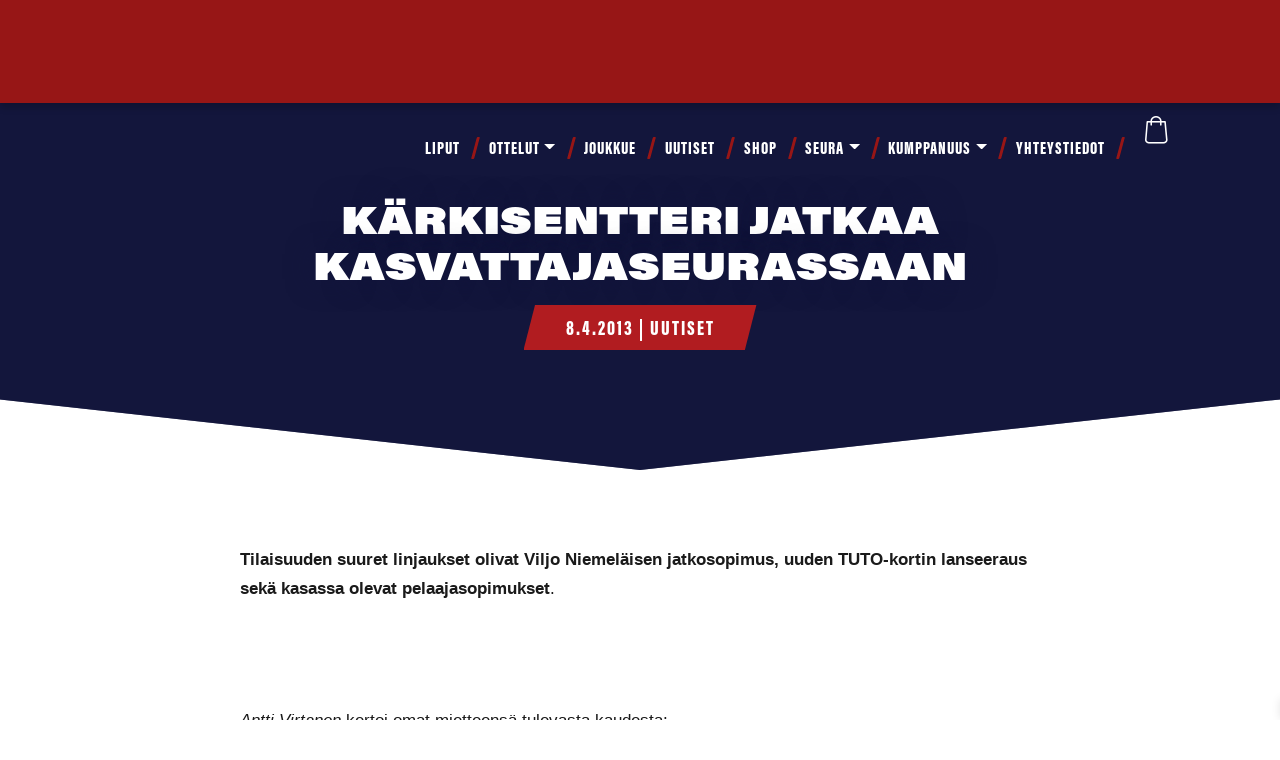

--- FILE ---
content_type: text/html; charset=UTF-8
request_url: https://www.tutohockey.fi/uutiset/karkisentteri-jatkaa-kasvattajaseurassaan/
body_size: 20758
content:
<!DOCTYPE html><html lang="fi"><head><script data-no-optimize="1">var litespeed_docref=sessionStorage.getItem("litespeed_docref");litespeed_docref&&(Object.defineProperty(document,"referrer",{get:function(){return litespeed_docref}}),sessionStorage.removeItem("litespeed_docref"));</script> <meta charset="UTF-8" /><meta http-equiv="X-UA-Compatible" content="IE=edge,chrome=1" /><meta name="viewport" content="width=device-width,initial-scale=1" /><!--[if lt IE 9]> <script src="https://www.tutohockey.fi/wp-content/themes/lunki-e17/js/html5.js" type="text/javascript"></script> <![endif]--><link data-asynced="1" as="style" onload="this.onload=null;this.rel='stylesheet'"  rel="preload" href="https://use.fontawesome.com/releases/v5.3.1/css/all.css" integrity="sha384-mzrmE5qonljUremFsqc01SB46JvROS7bZs3IO2EmfFsd15uHvIt+Y8vEf7N7fWAU" crossorigin="anonymous"><meta name='robots' content='index, follow, max-image-preview:large, max-snippet:-1, max-video-preview:-1' /><style>img:is([sizes="auto" i], [sizes^="auto," i]) { contain-intrinsic-size: 3000px 1500px }</style> <script id="cookie-law-info-gcm-var-js" type="litespeed/javascript">var _ckyGcm={"status":!0,"default_settings":[{"analytics":"denied","advertisement":"denied","functional":"denied","necessary":"granted","ad_user_data":"denied","ad_personalization":"denied","regions":"All"}],"wait_for_update":2000,"url_passthrough":!1,"ads_data_redaction":!1}</script> <script id="cookieyes" type="litespeed/javascript" data-src="https://cdn-cookieyes.com/client_data/b87b8b7637bed58b32284ec0/script.js"></script> <title>Kärkisentteri jatkaa kasvattajaseurassaan - TUTO Hockey</title><link rel="canonical" href="https://www.tutohockey.fi/uutiset/karkisentteri-jatkaa-kasvattajaseurassaan/" /><meta property="og:locale" content="fi_FI" /><meta property="og:type" content="article" /><meta property="og:title" content="Kärkisentteri jatkaa kasvattajaseurassaan - TUTO Hockey" /><meta property="og:description" content="Tämän päivän tiedoitustilaisuuden suuret linjaukset olivat Viljo Niemeläisen jatkosopimus, uuden TUTO-kortin lanseeraus sekä kasassa olevat pelaajasopimukset." /><meta property="og:url" content="https://www.tutohockey.fi/uutiset/karkisentteri-jatkaa-kasvattajaseurassaan/" /><meta property="og:site_name" content="TUTO Hockey" /><meta property="article:published_time" content="2013-04-08T12:26:09+00:00" /><meta property="article:modified_time" content="2022-10-10T13:58:15+00:00" /><meta name="author" content="admin" /><meta name="twitter:card" content="summary_large_image" /><meta name="twitter:label1" content="Kirjoittanut" /><meta name="twitter:data1" content="admin" /><meta name="twitter:label2" content="Arvioitu lukuaika" /><meta name="twitter:data2" content="1 minuutti" /> <script type="application/ld+json" class="yoast-schema-graph">{"@context":"https://schema.org","@graph":[{"@type":"WebPage","@id":"https://www.tutohockey.fi/uutiset/karkisentteri-jatkaa-kasvattajaseurassaan/","url":"https://www.tutohockey.fi/uutiset/karkisentteri-jatkaa-kasvattajaseurassaan/","name":"Kärkisentteri jatkaa kasvattajaseurassaan - TUTO Hockey","isPartOf":{"@id":"https://www.tutohockey.fi/#website"},"datePublished":"2013-04-08T12:26:09+00:00","dateModified":"2022-10-10T13:58:15+00:00","author":{"@id":"https://www.tutohockey.fi/#/schema/person/9a6816ec3e7f7972b6347bb86c1b83f5"},"breadcrumb":{"@id":"https://www.tutohockey.fi/uutiset/karkisentteri-jatkaa-kasvattajaseurassaan/#breadcrumb"},"inLanguage":"fi","potentialAction":[{"@type":"ReadAction","target":["https://www.tutohockey.fi/uutiset/karkisentteri-jatkaa-kasvattajaseurassaan/"]}]},{"@type":"BreadcrumbList","@id":"https://www.tutohockey.fi/uutiset/karkisentteri-jatkaa-kasvattajaseurassaan/#breadcrumb","itemListElement":[{"@type":"ListItem","position":1,"name":"Etusivu","item":"https://www.tutohockey.fi/"},{"@type":"ListItem","position":2,"name":"Kärkisentteri jatkaa kasvattajaseurassaan"}]},{"@type":"WebSite","@id":"https://www.tutohockey.fi/#website","url":"https://www.tutohockey.fi/","name":"TUTO Hockey","description":"","potentialAction":[{"@type":"SearchAction","target":{"@type":"EntryPoint","urlTemplate":"https://www.tutohockey.fi/?s={search_term_string}"},"query-input":{"@type":"PropertyValueSpecification","valueRequired":true,"valueName":"search_term_string"}}],"inLanguage":"fi"},{"@type":"Person","@id":"https://www.tutohockey.fi/#/schema/person/9a6816ec3e7f7972b6347bb86c1b83f5","name":"admin"}]}</script> <link rel='dns-prefetch' href='//static.addtoany.com' /><link rel='dns-prefetch' href='//cdn.jsdelivr.net' /><link rel='dns-prefetch' href='//stackpath.bootstrapcdn.com' /><link rel='dns-prefetch' href='//cdnjs.cloudflare.com' /><link rel="alternate" type="application/rss+xml" title="TUTO Hockey &raquo; syöte" href="https://www.tutohockey.fi/feed/" /><link rel="alternate" type="application/rss+xml" title="TUTO Hockey &raquo; kommenttien syöte" href="https://www.tutohockey.fi/comments/feed/" /><style>.lazyload,
			.lazyloading {
				max-width: 100%;
			}</style><style id="litespeed-ccss">.fab{-moz-osx-font-smoothing:grayscale;-webkit-font-smoothing:antialiased;display:inline-block;font-style:normal;font-variant:normal;text-rendering:auto;line-height:1}.fa-facebook-f:before{content:""}.fa-instagram:before{content:""}.fa-twitter:before{content:""}.fa-youtube:before{content:""}.sr-only{border:0;clip:rect(0,0,0,0);height:1px;margin:-1px;overflow:hidden;padding:0;position:absolute;width:1px}.fab{font-family:"Font Awesome 5 Brands"}body:after{content:url(/wp-content/plugins/instagram-feed-pro/img/sbi-sprite.png);display:none}.wp-block-image img{box-sizing:border-box;height:auto;max-width:100%;vertical-align:bottom}ul{box-sizing:border-box}:root{--wp--preset--font-size--normal:16px;--wp--preset--font-size--huge:42px}html :where(img[class*=wp-image-]){height:auto;max-width:100%}:where(figure){margin:0 0 1em}:root{--wp--preset--aspect-ratio--square:1;--wp--preset--aspect-ratio--4-3:4/3;--wp--preset--aspect-ratio--3-4:3/4;--wp--preset--aspect-ratio--3-2:3/2;--wp--preset--aspect-ratio--2-3:2/3;--wp--preset--aspect-ratio--16-9:16/9;--wp--preset--aspect-ratio--9-16:9/16;--wp--preset--color--black:#000000;--wp--preset--color--cyan-bluish-gray:#abb8c3;--wp--preset--color--white:#ffffff;--wp--preset--color--pale-pink:#f78da7;--wp--preset--color--vivid-red:#cf2e2e;--wp--preset--color--luminous-vivid-orange:#ff6900;--wp--preset--color--luminous-vivid-amber:#fcb900;--wp--preset--color--light-green-cyan:#7bdcb5;--wp--preset--color--vivid-green-cyan:#00d084;--wp--preset--color--pale-cyan-blue:#8ed1fc;--wp--preset--color--vivid-cyan-blue:#0693e3;--wp--preset--color--vivid-purple:#9b51e0;--wp--preset--gradient--vivid-cyan-blue-to-vivid-purple:linear-gradient(135deg,rgba(6,147,227,1) 0%,rgb(155,81,224) 100%);--wp--preset--gradient--light-green-cyan-to-vivid-green-cyan:linear-gradient(135deg,rgb(122,220,180) 0%,rgb(0,208,130) 100%);--wp--preset--gradient--luminous-vivid-amber-to-luminous-vivid-orange:linear-gradient(135deg,rgba(252,185,0,1) 0%,rgba(255,105,0,1) 100%);--wp--preset--gradient--luminous-vivid-orange-to-vivid-red:linear-gradient(135deg,rgba(255,105,0,1) 0%,rgb(207,46,46) 100%);--wp--preset--gradient--very-light-gray-to-cyan-bluish-gray:linear-gradient(135deg,rgb(238,238,238) 0%,rgb(169,184,195) 100%);--wp--preset--gradient--cool-to-warm-spectrum:linear-gradient(135deg,rgb(74,234,220) 0%,rgb(151,120,209) 20%,rgb(207,42,186) 40%,rgb(238,44,130) 60%,rgb(251,105,98) 80%,rgb(254,248,76) 100%);--wp--preset--gradient--blush-light-purple:linear-gradient(135deg,rgb(255,206,236) 0%,rgb(152,150,240) 100%);--wp--preset--gradient--blush-bordeaux:linear-gradient(135deg,rgb(254,205,165) 0%,rgb(254,45,45) 50%,rgb(107,0,62) 100%);--wp--preset--gradient--luminous-dusk:linear-gradient(135deg,rgb(255,203,112) 0%,rgb(199,81,192) 50%,rgb(65,88,208) 100%);--wp--preset--gradient--pale-ocean:linear-gradient(135deg,rgb(255,245,203) 0%,rgb(182,227,212) 50%,rgb(51,167,181) 100%);--wp--preset--gradient--electric-grass:linear-gradient(135deg,rgb(202,248,128) 0%,rgb(113,206,126) 100%);--wp--preset--gradient--midnight:linear-gradient(135deg,rgb(2,3,129) 0%,rgb(40,116,252) 100%);--wp--preset--font-size--small:13px;--wp--preset--font-size--medium:20px;--wp--preset--font-size--large:36px;--wp--preset--font-size--x-large:42px;--wp--preset--spacing--20:0.44rem;--wp--preset--spacing--30:0.67rem;--wp--preset--spacing--40:1rem;--wp--preset--spacing--50:1.5rem;--wp--preset--spacing--60:2.25rem;--wp--preset--spacing--70:3.38rem;--wp--preset--spacing--80:5.06rem;--wp--preset--shadow--natural:6px 6px 9px rgba(0, 0, 0, 0.2);--wp--preset--shadow--deep:12px 12px 50px rgba(0, 0, 0, 0.4);--wp--preset--shadow--sharp:6px 6px 0px rgba(0, 0, 0, 0.2);--wp--preset--shadow--outlined:6px 6px 0px -3px rgba(255, 255, 255, 1), 6px 6px rgba(0, 0, 0, 1);--wp--preset--shadow--crisp:6px 6px 0px rgba(0, 0, 0, 1)}:root{--blue:#007bff;--indigo:#6610f2;--purple:#6f42c1;--pink:#e83e8c;--red:#dc3545;--orange:#fd7e14;--yellow:#ffc107;--green:#28a745;--teal:#20c997;--cyan:#17a2b8;--white:#fff;--gray:#6c757d;--gray-dark:#343a40;--primary:#007bff;--secondary:#6c757d;--success:#28a745;--info:#17a2b8;--warning:#ffc107;--danger:#dc3545;--light:#f8f9fa;--dark:#343a40;--breakpoint-xs:0;--breakpoint-sm:576px;--breakpoint-md:768px;--breakpoint-lg:992px;--breakpoint-xl:1200px;--font-family-sans-serif:-apple-system,BlinkMacSystemFont,"Segoe UI",Roboto,"Helvetica Neue",Arial,"Noto Sans",sans-serif,"Apple Color Emoji","Segoe UI Emoji","Segoe UI Symbol","Noto Color Emoji";--font-family-monospace:SFMono-Regular,Menlo,Monaco,Consolas,"Liberation Mono","Courier New",monospace}*,::after,::before{box-sizing:border-box}html{font-family:sans-serif;line-height:1.15;-webkit-text-size-adjust:100%}figure,header,nav,section{display:block}body{margin:0;font-family:-apple-system,BlinkMacSystemFont,"Segoe UI",Roboto,"Helvetica Neue",Arial,"Noto Sans",sans-serif,"Apple Color Emoji","Segoe UI Emoji","Segoe UI Symbol","Noto Color Emoji";font-size:1rem;font-weight:400;line-height:1.5;color:#212529;text-align:left;background-color:#fff}h1{margin-top:0;margin-bottom:.5rem}p{margin-top:0;margin-bottom:1rem}ul{margin-top:0;margin-bottom:1rem}ul ul{margin-bottom:0}a{color:#007bff;text-decoration:none;background-color:#fff0}figure{margin:0 0 1rem}img{vertical-align:middle;border-style:none}button{border-radius:0}button{margin:0;font-family:inherit;font-size:inherit;line-height:inherit}button{overflow:visible}button{text-transform:none}[type=button],button{-webkit-appearance:button}[type=button]::-moz-focus-inner,button::-moz-focus-inner{padding:0;border-style:none}::-webkit-file-upload-button{font:inherit;-webkit-appearance:button}h1{margin-bottom:.5rem;font-weight:500;line-height:1.2}h1{font-size:2.5rem}.container{width:100%;padding-right:15px;padding-left:15px;margin-right:auto;margin-left:auto}@media (min-width:576px){.container{max-width:540px}}@media (min-width:768px){.container{max-width:720px}}@media (min-width:992px){.container{max-width:960px}}@media (min-width:1200px){.container{max-width:1140px}}.container-fluid,.container-xl{width:100%;padding-right:15px;padding-left:15px;margin-right:auto;margin-left:auto}@media (min-width:576px){.container{max-width:540px}}@media (min-width:768px){.container{max-width:720px}}@media (min-width:992px){.container{max-width:960px}}@media (min-width:1200px){.container,.container-xl{max-width:1140px}}.row{display:-ms-flexbox;display:flex;-ms-flex-wrap:wrap;flex-wrap:wrap;margin-right:-15px;margin-left:-15px}.col-lg-4,.col-sm-12,.col-sm-6{position:relative;width:100%;padding-right:15px;padding-left:15px}@media (min-width:576px){.col-sm-6{-ms-flex:0 0 50%;flex:0 0 50%;max-width:50%}.col-sm-12{-ms-flex:0 0 100%;flex:0 0 100%;max-width:100%}.order-sm-3{-ms-flex-order:3;order:3}}@media (min-width:992px){.col-lg-4{-ms-flex:0 0 33.333333%;flex:0 0 33.333333%;max-width:33.333333%}.order-lg-1{-ms-flex-order:1;order:1}.order-lg-2{-ms-flex-order:2;order:2}.order-lg-3{-ms-flex-order:3;order:3}}.collapse:not(.show){display:none}.dropdown{position:relative}.dropdown-toggle{white-space:nowrap}.dropdown-toggle::after{display:inline-block;margin-left:.255em;vertical-align:.255em;content:"";border-top:.3em solid;border-right:.3em solid #fff0;border-bottom:0;border-left:.3em solid #fff0}.dropdown-menu{position:absolute;top:100%;left:0;z-index:1000;display:none;float:left;min-width:10rem;padding:.5rem 0;margin:.125rem 0 0;font-size:1rem;color:#212529;text-align:left;list-style:none;background-color:#fff;background-clip:padding-box;border:1px solid rgb(0 0 0/.15);border-radius:.25rem}.dropdown-item{display:block;width:100%;padding:.25rem 1.5rem;clear:both;font-weight:400;color:#212529;text-align:inherit;white-space:nowrap;background-color:#fff0;border:0}.nav-link{display:block;padding:.5rem 1rem}.navbar{position:relative;display:-ms-flexbox;display:flex;-ms-flex-wrap:wrap;flex-wrap:wrap;-ms-flex-align:center;align-items:center;-ms-flex-pack:justify;justify-content:space-between;padding:.5rem 1rem}.navbar-nav{display:-ms-flexbox;display:flex;-ms-flex-direction:column;flex-direction:column;padding-left:0;margin-bottom:0;list-style:none}.navbar-nav .nav-link{padding-right:0;padding-left:0}.navbar-nav .dropdown-menu{position:static;float:none}.navbar-collapse{-ms-flex-preferred-size:100%;flex-basis:100%;-ms-flex-positive:1;flex-grow:1;-ms-flex-align:center;align-items:center}@media (min-width:768px){.navbar-expand-md{-ms-flex-flow:row nowrap;flex-flow:row nowrap;-ms-flex-pack:start;justify-content:flex-start}.navbar-expand-md .navbar-nav{-ms-flex-direction:row;flex-direction:row}.navbar-expand-md .navbar-nav .dropdown-menu{position:absolute}.navbar-expand-md .navbar-nav .nav-link{padding-right:.5rem;padding-left:.5rem}.navbar-expand-md .navbar-collapse{display:-ms-flexbox!important;display:flex!important;-ms-flex-preferred-size:auto;flex-basis:auto}}.clearfix::after{display:block;clear:both;content:""}.d-none{display:none!important}.d-block{display:block!important}.d-flex{display:-ms-flexbox!important;display:flex!important}@media (min-width:576px){.d-sm-block{display:block!important}}@media (min-width:768px){.d-md-none{display:none!important}}.flex-row{-ms-flex-direction:row!important;flex-direction:row!important}.flex-wrap{-ms-flex-wrap:wrap!important;flex-wrap:wrap!important}.sr-only{position:absolute;width:1px;height:1px;padding:0;margin:-1px;overflow:hidden;clip:rect(0,0,0,0);white-space:nowrap;border:0}.p-0{padding:0!important}.ml-auto{margin-left:auto!important}@media (min-width:576px){.pl-sm-0{padding-left:0!important}}.text-right{text-align:right!important}*{font-family:"Nunito Sans",sans-serif;-webkit-font-smoothing:antialiased;-moz-osx-font-smoothing:grayscale;font-size:15px;line-height:1.7em}h1{font-family:Khand,sans-serif;line-height:1.275em}h1 em{font-family:inherit;font-size:inherit;line-height:inherit}h1{font-family:acumin-pro-wide,sans-serif;font-size:33.8px;font-weight:900;margin-bottom:0;line-height:1.19em;color:#13163c;text-transform:uppercase}li,p{font-size:13.5px;font-weight:300;line-height:1.7em}li a,p a{font-size:inherit;line-height:inherit}p{color:#1a1a1a}p a{color:#293991}@media (min-width:768px){h1{font-size:52px}li,p{font-size:15px}}h1+p{margin-top:10px}.region h1:first-child{margin-top:0}.region p:last-child{margin-bottom:0}.region h1{word-break:break-word}a{color:#293991;text-decoration:underline}@media (min-width:768px){.region h1{word-break:normal}li a .fab{color:#13163c}}img{max-width:100%}img[class*=wp-image],img[class^=wp-image]{border-radius:0}ul.icon-row,ul.inline-list{list-style:none;padding:0}ul.icon-row li,ul.inline-list li{display:inline-block;padding:0;margin:10px}.fab{margin-right:10px}figure{max-width:100%}#header #navbar-links{position:absolute;top:100%;left:-15px;right:-15px;background-color:#13163c;padding:0;border-top:0;-webkit-box-shadow:none;-moz-box-shadow:none;-ms-box-shadow:none;-o-box-shadow:none;box-shadow:none}#header #navbar-links ul.navbar-nav{list-style:none;margin:0;padding:0;color:inherit}#header #navbar-links ul.navbar-nav li{float:none;padding:0;clear:left;color:inherit}#header #navbar-links ul.navbar-nav li a{display:block;padding:5px 1em;font-family:Khand,sans-serif;font-size:18px;font-weight:800;letter-spacing:1px;line-height:50px;color:inherit;text-transform:uppercase;text-decoration:none}#header #navbar-links ul.navbar-nav li ul.dropdown-menu{background-color:#0d0f29;border:0;border-radius:0}#header #navbar-links ul.navbar-nav li ul.dropdown-menu li{text-indent:15px}#header #navbar-links ul.navbar-nav li ul.dropdown-menu li a{padding:5px 1em;font-size:13.5px;font-weight:700;line-height:30px;text-transform:none;color:#fff}@media (min-width:768px){#header #navbar-links{position:relative;top:auto;left:auto;right:auto;background-color:#fff0;padding-left:15px;padding-right:15px}#header #navbar-links ul.navbar-nav>li{position:relative;display:inline-block;clear:none}#header #navbar-links ul.navbar-nav>li>a{display:inline-block;font-size:13.5px;line-height:40px;padding:15px .7em;letter-spacing:0}#header #navbar-links ul.navbar-nav>li ul.dropdown-menu{background-color:#fff;border-left:0;-webkit-box-shadow:.2em .2em .5em rgb(0 0 0/.2);-moz-box-shadow:.2em .2em .5em rgb(0 0 0/.2);-ms-box-shadow:.2em .2em .5em rgb(0 0 0/.2);-o-box-shadow:.2em .2em .5em rgb(0 0 0/.2);box-shadow:.2em .2em .5em rgb(0 0 0/.2)}#header #navbar-links ul.navbar-nav>li ul.dropdown-menu li{text-indent:0;min-width:200px}#header #navbar-links ul.navbar-nav>li ul.dropdown-menu li a{color:#1a1a1a}#header #navbar-links ul.navbar-nav>li::before{content:"";display:inline-block;position:absolute;top:30%;right:-3px;width:3px;height:22px;background-color:#971616;border-radius:2px;-webkit-transform:skewX(-15deg);-moz-transform:skewX(-15deg);-ms-transform:skewX(-15deg);-o-transform:skewX(-15deg);transform:skewX(-15deg)}#header #navbar-links ul.navbar-nav>li:last-child::before{display:none}}@media (min-width:992px){#header #navbar-links ul.navbar-nav>li>a{line-height:70px;padding:5px 1.2em}#header #navbar-links ul.navbar-nav>li::before{top:36%}}@media (min-width:1200px){#header #navbar-links ul.navbar-nav>li>a{font-size:18px;padding:5px .8em;letter-spacing:1px}}@media (max-width:767px){#header #navbar-links{max-height:80vh;overflow:auto}}.centered{text-align:center}@media (min-width:768px){.lazyload{opacity:0;-webkit-transform:scale(.9);-moz-transform:scale(.9);-ms-transform:scale(.9);-o-transform:scale(.9);transform:scale(.9)}}.full-container .wrapper>.row{margin-left:0;margin-right:0}.column{margin-bottom:20px}.column img{height:auto}.col-sm-12:not(.full-column):not(.image-column)>.column-wrapper{max-width:800px;margin-left:auto;margin-right:auto}.region{position:relative;background-size:cover;background-position:center;background-repeat:no-repeat;padding-top:3em;padding-bottom:3em;max-width:100%}.region>div:last-child .column:last-child{margin-bottom:0}.region.full-container{padding-top:0;padding-bottom:0}.region.full-container.dark-cover:before{content:"";position:absolute;top:0;left:0;right:0;bottom:0;z-index:1}.region.full-container.dark-cover .column{z-index:2}.region.full-container.dark-cover:before{background-color:rgb(19 22 60/.6)}.container,.full-container{background-size:cover;background-position:center;background-repeat:no-repeat}@media (min-width:768px){.region{padding-top:5em;padding-bottom:5em}}@media (max-width:992px){.region-options{background-attachment:scroll!important}}#region-extratop{background-color:#971616;color:#fff;-webkit-box-shadow:0 .3em .5em rgb(0 0 0/.2);-moz-box-shadow:0 .3em .5em rgb(0 0 0/.2);-ms-box-shadow:0 .3em .5em rgb(0 0 0/.2);-o-box-shadow:0 .3em .5em rgb(0 0 0/.2);box-shadow:0 .3em .5em rgb(0 0 0/.2);padding-top:5px;padding-bottom:5px;text-align:center}#region-extratop li{font-size:12px;color:inherit;letter-spacing:1px}#region-extratop li a{color:inherit;font-size:inherit;text-decoration:none}#region-extratop li a .fab{color:inherit}#region-extratop ul{list-style:none;margin-bottom:0;padding-left:0}#region-extratop ul li{padding:0;display:inline-block;margin-top:0;margin-bottom:0}#region-extratop ul li a{display:inline-block;padding:0 .8em}#region-extratop ul li a:not(.btn){font-weight:800;text-transform:uppercase}#region-extratop ul.inline-list li{margin-top:0;margin-bottom:0}#region-extratop ul.icon-row li .fab{margin-right:0;font-size:1.7em;line-height:1.7em;margin-bottom:-.2em}#region-extratop .column{margin-bottom:0}@media (min-width:768px){#region-extratop{display:block;text-align:inherit}}#header{background-color:#13163c;color:#fff;position:fixed;top:0;left:0;right:0;z-index:1010}#header #navbar-links ul.navbar-nav{text-align:left}#header .navbar-toggle{background:0 0;border:none;z-index:100;margin-right:0}#header .navbar-toggle .icon-bar{display:block;background-color:#fff;width:26px;height:3px;margin-bottom:5px}#header .navbar{margin-bottom:0;border:0}#header .navbar .flex-row{width:100%;justify-content:flex-end}#header .col-button{margin-top:1.2em;text-align:right;flex:0 0 20%}#header .col-logo{flex:0 0 80%}#header .logo-brand a{display:block;line-height:50px}#header .logo-brand a img{max-height:40px;margin-top:10px;margin-bottom:10px}@media (min-width:768px){#header{background-color:#fff0}#header #navbar-links ul.navbar-nav{text-align:right}#header .col-logo{flex:0 0 5%}#header .col-nav{flex:0 0 95%}#header .logo-brand a{line-height:70px}#header .logo-brand a img{max-height:70px;margin-top:10px;margin-bottom:10px}}@media (min-width:992px){#header .col-logo{flex:0 0 10%}#header .col-nav{flex:0 0 90%}#header .logo-brand a{line-height:80px}}#showcase{background-position:top center;background-size:cover;background-repeat:no-repeat;background-color:#13163c;color:#fff;min-height:100px;margin-top:5em;padding:10em 0 5em 0;clip-path:polygon(100%0,100% 85%,50% 100%,0 85%,0 0)}#showcase a,#showcase h1,#showcase p{color:inherit}#showcase h1{transform:skewY(-5deg);text-shadow:0 0 1em #293991,0 0 1em #293991,0 0 .2em #000}@media (min-width:768px){#showcase{min-height:150px;min-height:20vh;margin-top:0;padding:14em 0 8em 0}#showcase h1{font-size:10vh;letter-spacing:-5px}#showcase p{font-size:21px}}@media (min-width:1200px){#showcase{background-attachment:fixed}}#region-content{background-color:#fff;color:#000}body.single #showcase{padding:12em 0 6em 0}body.single #showcase h1{-webkit-text-shadow:0 0 .7em rgb(19 22 60/.6);-moz-text-shadow:0 0 .7em rgb(19 22 60/.6);-ms-text-shadow:0 0 .7em rgb(19 22 60/.6);-o-text-shadow:0 0 .7em rgb(19 22 60/.6);text-shadow:0 0 .7em rgb(19 22 60/.6);-webkit-transform:none;-moz-transform:none;-ms-transform:none;-o-transform:none;transform:none}body.single #showcase .post-meta{display:inline-block;background-color:rgb(195 29 29/.9);padding:.3em 2em .2em 2em;font-family:Khand,sans-serif;font-weight:800;text-transform:uppercase;letter-spacing:2px;clip-path:polygon(5%0,100%0,95% 100%,0 100%)}body.single #showcase .post-meta a{font-family:inherit}body.single.single-post #showcase h1{font-size:26px}@media (min-width:768px){body.single #showcase{padding:13em 0 8em 0}body.single #showcase h1{letter-spacing:0}body.single #region-content .column .wp-block-image.size-large:not(.alignwide){max-width:890px;margin-left:auto;margin-right:auto}body.single.single-post #showcase h1{font-size:39px}}.a2a_kit a:empty{display:none}.addtoany_list a{border:0;box-shadow:none;display:inline-block;font-size:16px;padding:0 4px;vertical-align:middle}.lazyload{opacity:0}body:after{content:url(https://cdnjs.cloudflare.com/ajax/libs/lightbox2/2.9.0/images/close.png)url(https://cdnjs.cloudflare.com/ajax/libs/lightbox2/2.9.0/images/loading.gif)url(https://cdnjs.cloudflare.com/ajax/libs/lightbox2/2.9.0/images/prev.png)url(https://cdnjs.cloudflare.com/ajax/libs/lightbox2/2.9.0/images/next.png);display:none}</style><link rel="preload" data-asynced="1" data-optimized="2" as="style" onload="this.onload=null;this.rel='stylesheet'" href="https://www.tutohockey.fi/wp-content/litespeed/css/5a00331326f11d0dcfabf3d189faf0ab.css?ver=2732b" /><script data-optimized="1" type="litespeed/javascript" data-src="https://www.tutohockey.fi/wp-content/plugins/litespeed-cache/assets/js/css_async.min.js"></script> <style id='classic-theme-styles-inline-css' type='text/css'>/*! This file is auto-generated */
.wp-block-button__link{color:#fff;background-color:#32373c;border-radius:9999px;box-shadow:none;text-decoration:none;padding:calc(.667em + 2px) calc(1.333em + 2px);font-size:1.125em}.wp-block-file__button{background:#32373c;color:#fff;text-decoration:none}</style><style id='global-styles-inline-css' type='text/css'>:root{--wp--preset--aspect-ratio--square: 1;--wp--preset--aspect-ratio--4-3: 4/3;--wp--preset--aspect-ratio--3-4: 3/4;--wp--preset--aspect-ratio--3-2: 3/2;--wp--preset--aspect-ratio--2-3: 2/3;--wp--preset--aspect-ratio--16-9: 16/9;--wp--preset--aspect-ratio--9-16: 9/16;--wp--preset--color--black: #000000;--wp--preset--color--cyan-bluish-gray: #abb8c3;--wp--preset--color--white: #ffffff;--wp--preset--color--pale-pink: #f78da7;--wp--preset--color--vivid-red: #cf2e2e;--wp--preset--color--luminous-vivid-orange: #ff6900;--wp--preset--color--luminous-vivid-amber: #fcb900;--wp--preset--color--light-green-cyan: #7bdcb5;--wp--preset--color--vivid-green-cyan: #00d084;--wp--preset--color--pale-cyan-blue: #8ed1fc;--wp--preset--color--vivid-cyan-blue: #0693e3;--wp--preset--color--vivid-purple: #9b51e0;--wp--preset--gradient--vivid-cyan-blue-to-vivid-purple: linear-gradient(135deg,rgba(6,147,227,1) 0%,rgb(155,81,224) 100%);--wp--preset--gradient--light-green-cyan-to-vivid-green-cyan: linear-gradient(135deg,rgb(122,220,180) 0%,rgb(0,208,130) 100%);--wp--preset--gradient--luminous-vivid-amber-to-luminous-vivid-orange: linear-gradient(135deg,rgba(252,185,0,1) 0%,rgba(255,105,0,1) 100%);--wp--preset--gradient--luminous-vivid-orange-to-vivid-red: linear-gradient(135deg,rgba(255,105,0,1) 0%,rgb(207,46,46) 100%);--wp--preset--gradient--very-light-gray-to-cyan-bluish-gray: linear-gradient(135deg,rgb(238,238,238) 0%,rgb(169,184,195) 100%);--wp--preset--gradient--cool-to-warm-spectrum: linear-gradient(135deg,rgb(74,234,220) 0%,rgb(151,120,209) 20%,rgb(207,42,186) 40%,rgb(238,44,130) 60%,rgb(251,105,98) 80%,rgb(254,248,76) 100%);--wp--preset--gradient--blush-light-purple: linear-gradient(135deg,rgb(255,206,236) 0%,rgb(152,150,240) 100%);--wp--preset--gradient--blush-bordeaux: linear-gradient(135deg,rgb(254,205,165) 0%,rgb(254,45,45) 50%,rgb(107,0,62) 100%);--wp--preset--gradient--luminous-dusk: linear-gradient(135deg,rgb(255,203,112) 0%,rgb(199,81,192) 50%,rgb(65,88,208) 100%);--wp--preset--gradient--pale-ocean: linear-gradient(135deg,rgb(255,245,203) 0%,rgb(182,227,212) 50%,rgb(51,167,181) 100%);--wp--preset--gradient--electric-grass: linear-gradient(135deg,rgb(202,248,128) 0%,rgb(113,206,126) 100%);--wp--preset--gradient--midnight: linear-gradient(135deg,rgb(2,3,129) 0%,rgb(40,116,252) 100%);--wp--preset--font-size--small: 13px;--wp--preset--font-size--medium: 20px;--wp--preset--font-size--large: 36px;--wp--preset--font-size--x-large: 42px;--wp--preset--spacing--20: 0.44rem;--wp--preset--spacing--30: 0.67rem;--wp--preset--spacing--40: 1rem;--wp--preset--spacing--50: 1.5rem;--wp--preset--spacing--60: 2.25rem;--wp--preset--spacing--70: 3.38rem;--wp--preset--spacing--80: 5.06rem;--wp--preset--shadow--natural: 6px 6px 9px rgba(0, 0, 0, 0.2);--wp--preset--shadow--deep: 12px 12px 50px rgba(0, 0, 0, 0.4);--wp--preset--shadow--sharp: 6px 6px 0px rgba(0, 0, 0, 0.2);--wp--preset--shadow--outlined: 6px 6px 0px -3px rgba(255, 255, 255, 1), 6px 6px rgba(0, 0, 0, 1);--wp--preset--shadow--crisp: 6px 6px 0px rgba(0, 0, 0, 1);}:where(.is-layout-flex){gap: 0.5em;}:where(.is-layout-grid){gap: 0.5em;}body .is-layout-flex{display: flex;}.is-layout-flex{flex-wrap: wrap;align-items: center;}.is-layout-flex > :is(*, div){margin: 0;}body .is-layout-grid{display: grid;}.is-layout-grid > :is(*, div){margin: 0;}:where(.wp-block-columns.is-layout-flex){gap: 2em;}:where(.wp-block-columns.is-layout-grid){gap: 2em;}:where(.wp-block-post-template.is-layout-flex){gap: 1.25em;}:where(.wp-block-post-template.is-layout-grid){gap: 1.25em;}.has-black-color{color: var(--wp--preset--color--black) !important;}.has-cyan-bluish-gray-color{color: var(--wp--preset--color--cyan-bluish-gray) !important;}.has-white-color{color: var(--wp--preset--color--white) !important;}.has-pale-pink-color{color: var(--wp--preset--color--pale-pink) !important;}.has-vivid-red-color{color: var(--wp--preset--color--vivid-red) !important;}.has-luminous-vivid-orange-color{color: var(--wp--preset--color--luminous-vivid-orange) !important;}.has-luminous-vivid-amber-color{color: var(--wp--preset--color--luminous-vivid-amber) !important;}.has-light-green-cyan-color{color: var(--wp--preset--color--light-green-cyan) !important;}.has-vivid-green-cyan-color{color: var(--wp--preset--color--vivid-green-cyan) !important;}.has-pale-cyan-blue-color{color: var(--wp--preset--color--pale-cyan-blue) !important;}.has-vivid-cyan-blue-color{color: var(--wp--preset--color--vivid-cyan-blue) !important;}.has-vivid-purple-color{color: var(--wp--preset--color--vivid-purple) !important;}.has-black-background-color{background-color: var(--wp--preset--color--black) !important;}.has-cyan-bluish-gray-background-color{background-color: var(--wp--preset--color--cyan-bluish-gray) !important;}.has-white-background-color{background-color: var(--wp--preset--color--white) !important;}.has-pale-pink-background-color{background-color: var(--wp--preset--color--pale-pink) !important;}.has-vivid-red-background-color{background-color: var(--wp--preset--color--vivid-red) !important;}.has-luminous-vivid-orange-background-color{background-color: var(--wp--preset--color--luminous-vivid-orange) !important;}.has-luminous-vivid-amber-background-color{background-color: var(--wp--preset--color--luminous-vivid-amber) !important;}.has-light-green-cyan-background-color{background-color: var(--wp--preset--color--light-green-cyan) !important;}.has-vivid-green-cyan-background-color{background-color: var(--wp--preset--color--vivid-green-cyan) !important;}.has-pale-cyan-blue-background-color{background-color: var(--wp--preset--color--pale-cyan-blue) !important;}.has-vivid-cyan-blue-background-color{background-color: var(--wp--preset--color--vivid-cyan-blue) !important;}.has-vivid-purple-background-color{background-color: var(--wp--preset--color--vivid-purple) !important;}.has-black-border-color{border-color: var(--wp--preset--color--black) !important;}.has-cyan-bluish-gray-border-color{border-color: var(--wp--preset--color--cyan-bluish-gray) !important;}.has-white-border-color{border-color: var(--wp--preset--color--white) !important;}.has-pale-pink-border-color{border-color: var(--wp--preset--color--pale-pink) !important;}.has-vivid-red-border-color{border-color: var(--wp--preset--color--vivid-red) !important;}.has-luminous-vivid-orange-border-color{border-color: var(--wp--preset--color--luminous-vivid-orange) !important;}.has-luminous-vivid-amber-border-color{border-color: var(--wp--preset--color--luminous-vivid-amber) !important;}.has-light-green-cyan-border-color{border-color: var(--wp--preset--color--light-green-cyan) !important;}.has-vivid-green-cyan-border-color{border-color: var(--wp--preset--color--vivid-green-cyan) !important;}.has-pale-cyan-blue-border-color{border-color: var(--wp--preset--color--pale-cyan-blue) !important;}.has-vivid-cyan-blue-border-color{border-color: var(--wp--preset--color--vivid-cyan-blue) !important;}.has-vivid-purple-border-color{border-color: var(--wp--preset--color--vivid-purple) !important;}.has-vivid-cyan-blue-to-vivid-purple-gradient-background{background: var(--wp--preset--gradient--vivid-cyan-blue-to-vivid-purple) !important;}.has-light-green-cyan-to-vivid-green-cyan-gradient-background{background: var(--wp--preset--gradient--light-green-cyan-to-vivid-green-cyan) !important;}.has-luminous-vivid-amber-to-luminous-vivid-orange-gradient-background{background: var(--wp--preset--gradient--luminous-vivid-amber-to-luminous-vivid-orange) !important;}.has-luminous-vivid-orange-to-vivid-red-gradient-background{background: var(--wp--preset--gradient--luminous-vivid-orange-to-vivid-red) !important;}.has-very-light-gray-to-cyan-bluish-gray-gradient-background{background: var(--wp--preset--gradient--very-light-gray-to-cyan-bluish-gray) !important;}.has-cool-to-warm-spectrum-gradient-background{background: var(--wp--preset--gradient--cool-to-warm-spectrum) !important;}.has-blush-light-purple-gradient-background{background: var(--wp--preset--gradient--blush-light-purple) !important;}.has-blush-bordeaux-gradient-background{background: var(--wp--preset--gradient--blush-bordeaux) !important;}.has-luminous-dusk-gradient-background{background: var(--wp--preset--gradient--luminous-dusk) !important;}.has-pale-ocean-gradient-background{background: var(--wp--preset--gradient--pale-ocean) !important;}.has-electric-grass-gradient-background{background: var(--wp--preset--gradient--electric-grass) !important;}.has-midnight-gradient-background{background: var(--wp--preset--gradient--midnight) !important;}.has-small-font-size{font-size: var(--wp--preset--font-size--small) !important;}.has-medium-font-size{font-size: var(--wp--preset--font-size--medium) !important;}.has-large-font-size{font-size: var(--wp--preset--font-size--large) !important;}.has-x-large-font-size{font-size: var(--wp--preset--font-size--x-large) !important;}
:where(.wp-block-post-template.is-layout-flex){gap: 1.25em;}:where(.wp-block-post-template.is-layout-grid){gap: 1.25em;}
:where(.wp-block-columns.is-layout-flex){gap: 2em;}:where(.wp-block-columns.is-layout-grid){gap: 2em;}
:root :where(.wp-block-pullquote){font-size: 1.5em;line-height: 1.6;}</style><style id='woocommerce-inline-inline-css' type='text/css'>.woocommerce form .form-row .required { visibility: visible; }</style><style id='xoo-wsc-style-inline-css' type='text/css'>.xoo-wsc-footer{
	background-color: #ffffff;
	color: #000000;
	padding: 10px 20px;
	box-shadow: 0 -1px 10px #0000001a;
}

.xoo-wsc-footer, .xoo-wsc-footer a, .xoo-wsc-footer .amount{
	font-size: 16px;
}

.xoo-wsc-btn .amount{
	color: #000000}

.xoo-wsc-btn:hover .amount{
	color: #000000;
}

.xoo-wsc-ft-buttons-cont{
	grid-template-columns: auto;
}

.xoo-wsc-basket{
	bottom: 12px;
	right: 0px;
	background-color: #ffffff;
	color: #15265a;
	box-shadow: 0 1px 5px rgba(0,0,0,0.25);
	border-radius: 50%;
	display: none;
	width: 64px;
	height: 64px;
}


.xoo-wsc-bki{
	font-size: 30px}

.xoo-wsc-items-count{
	top: -9px;
	left: -8px;
}

.xoo-wsc-items-count, .xoo-wsch-items-count{
	background-color: #15265a;
	color: #ffffff;
}

.xoo-wsc-container, .xoo-wsc-slider{
	max-width: 400px;
	right: -400px;
	top: 0;bottom: 0;
	bottom: 0;
	font-family: }


.xoo-wsc-cart-active .xoo-wsc-container, .xoo-wsc-slider-active .xoo-wsc-slider{
	right: 0;
}


.xoo-wsc-cart-active .xoo-wsc-basket{
	right: 400px;
}

.xoo-wsc-slider{
	right: -400px;
}

span.xoo-wsch-close {
    font-size: 16px;
}

	.xoo-wsch-top{
		justify-content: center;
	}
	span.xoo-wsch-close {
	    right: 10px;
	}

.xoo-wsch-text{
	font-size: 16px;
}

.xoo-wsc-header{
	color: #13163c;
	background-color: #ffffff;
	border-bottom: 2px solid #eee;
	padding: 15px 15px;
}


.xoo-wsc-body{
	background-color: #ffffff;
}

.xoo-wsc-products:not(.xoo-wsc-pattern-card), .xoo-wsc-products:not(.xoo-wsc-pattern-card) span.amount, .xoo-wsc-products:not(.xoo-wsc-pattern-card) a{
	font-size: 13px;
	color: #13163c;
}

.xoo-wsc-products:not(.xoo-wsc-pattern-card) .xoo-wsc-product{
	padding: 20px 15px;
	margin: 0;
	border-radius: 0px;
	box-shadow: 0 0;
	background-color: transparent;
}

.xoo-wsc-sum-col{
	justify-content: center;
}


/** Shortcode **/
.xoo-wsc-sc-count{
	background-color: #000000;
	color: #ffffff;
}

.xoo-wsc-sc-bki{
	font-size: 28px;
	color: #000000;
}
.xoo-wsc-sc-cont{
	color: #000000;
}

.added_to_cart{
	display: none!important;
}

.xoo-wsc-product dl.variation {
	display: block;
}


.xoo-wsc-product-cont{
	padding: 10px 10px;
}

.xoo-wsc-products:not(.xoo-wsc-pattern-card) .xoo-wsc-img-col{
	width: 20%;
}

.xoo-wsc-pattern-card .xoo-wsc-img-col img{
	max-width: 100%;
	height: auto;
}

.xoo-wsc-products:not(.xoo-wsc-pattern-card) .xoo-wsc-sum-col{
	width: 80%;
}

.xoo-wsc-pattern-card .xoo-wsc-product-cont{
	width: 50% 
}

@media only screen and (max-width: 600px) {
	.xoo-wsc-pattern-card .xoo-wsc-product-cont  {
		width: 50%;
	}
}


.xoo-wsc-pattern-card .xoo-wsc-product{
	border: 0;
	box-shadow: 0px 10px 15px -12px #0000001a;
}


.xoo-wsc-sm-front{
	background-color: #eee;
}
.xoo-wsc-pattern-card, .xoo-wsc-sm-front{
	border-bottom-left-radius: 5px;
	border-bottom-right-radius: 5px;
}
.xoo-wsc-pattern-card, .xoo-wsc-img-col img, .xoo-wsc-img-col, .xoo-wsc-sm-back-cont{
	border-top-left-radius: 5px;
	border-top-right-radius: 5px;
}
.xoo-wsc-sm-back{
	background-color: #fff;
}
.xoo-wsc-pattern-card, .xoo-wsc-pattern-card a, .xoo-wsc-pattern-card .amount{
	font-size: 13px;
}

.xoo-wsc-sm-front, .xoo-wsc-sm-front a, .xoo-wsc-sm-front .amount{
	color: #000;
}

.xoo-wsc-sm-back, .xoo-wsc-sm-back a, .xoo-wsc-sm-back .amount{
	color: #000;
}


.magictime {
    animation-duration: 0.5s;
}


		.xoo-wsc-sc-subt,.xoo-wsc-sc-count{
			display: none;
		}
		
span.xoo-wsch-items-count{
	height: 20px;
	line-height: 20px;
	width: 20px;
}

span.xoo-wsch-icon{
	font-size: 30px
}

.xoo-wsc-smr-del{
	font-size: 13px
}</style><link data-asynced="1" as="style" onload="this.onload=null;this.rel='stylesheet'"  rel='preload' id='bootstrap-css' href='https://stackpath.bootstrapcdn.com/bootstrap/4.4.1/css/bootstrap.min.css?ver=6.8.3' type='text/css' media='all' /><link data-asynced="1" as="style" onload="this.onload=null;this.rel='stylesheet'"  rel='preload' id='animate-css' href='https://cdnjs.cloudflare.com/ajax/libs/animate.css/3.7.2/animate.min.css?ver=6.8.3' type='text/css' media='all' /><style id='addtoany-inline-css' type='text/css'>.addtoany_share_save_container.addtoany_content_bottom {
	text-align: center;
	margin-top: 4em;
	padding-top: 2em;
	border-top: 2px Solid rgba(0, 0, 0, 0.1);
	transition: all 400ms;
}

.addtoany_header {
	font-weight: bold;
	text-transform: uppercase;
	letter-spacing: 2px;
}</style> <script id="addtoany-core-js-before" type="litespeed/javascript">window.a2a_config=window.a2a_config||{};a2a_config.callbacks=[];a2a_config.overlays=[];a2a_config.templates={};a2a_localize={Share:"Share",Save:"Save",Subscribe:"Subscribe",Email:"Email",Bookmark:"Bookmark",ShowAll:"Show all",ShowLess:"Show less",FindServices:"Find service(s)",FindAnyServiceToAddTo:"Instantly find any service to add to",PoweredBy:"Powered by",ShareViaEmail:"Share via email",SubscribeViaEmail:"Subscribe via email",BookmarkInYourBrowser:"Bookmark in your browser",BookmarkInstructions:"Press Ctrl+D or \u2318+D to bookmark this page",AddToYourFavorites:"Add to your favorites",SendFromWebOrProgram:"Send from any email address or email program",EmailProgram:"Email program",More:"More&#8230;",ThanksForSharing:"Thanks for sharing!",ThanksForFollowing:"Thanks for following!"}</script> <script type="text/javascript" defer src="https://static.addtoany.com/menu/page.js" id="addtoany-core-js"></script> <script type="litespeed/javascript" data-src="//ajax.googleapis.com/ajax/libs/jquery/3.7.1/jquery.min.js?ver=3.7.1" id="jquery-js"></script> <script id="wc-add-to-cart-js-extra" type="litespeed/javascript">var wc_add_to_cart_params={"ajax_url":"\/wp-admin\/admin-ajax.php","wc_ajax_url":"\/?wc-ajax=%%endpoint%%","i18n_view_cart":"N\u00e4yt\u00e4 ostoskori","cart_url":"https:\/\/www.tutohockey.fi\/ostoskori\/","is_cart":"","cart_redirect_after_add":"no"}</script> <script id="woocommerce-js-extra" type="litespeed/javascript">var woocommerce_params={"ajax_url":"\/wp-admin\/admin-ajax.php","wc_ajax_url":"\/?wc-ajax=%%endpoint%%","i18n_password_show":"N\u00e4yt\u00e4 salasana","i18n_password_hide":"Piilota salasana"}</script> <link rel="https://api.w.org/" href="https://www.tutohockey.fi/wp-json/" /><link rel="alternate" title="JSON" type="application/json" href="https://www.tutohockey.fi/wp-json/wp/v2/posts/15774" /><link rel="EditURI" type="application/rsd+xml" title="RSD" href="https://www.tutohockey.fi/xmlrpc.php?rsd" /><link rel='shortlink' href='https://www.tutohockey.fi/?p=15774' /><link rel="alternate" title="oEmbed (JSON)" type="application/json+oembed" href="https://www.tutohockey.fi/wp-json/oembed/1.0/embed?url=https%3A%2F%2Fwww.tutohockey.fi%2Fuutiset%2Fkarkisentteri-jatkaa-kasvattajaseurassaan%2F" /><link rel="alternate" title="oEmbed (XML)" type="text/xml+oembed" href="https://www.tutohockey.fi/wp-json/oembed/1.0/embed?url=https%3A%2F%2Fwww.tutohockey.fi%2Fuutiset%2Fkarkisentteri-jatkaa-kasvattajaseurassaan%2F&#038;format=xml" /> <script type="litespeed/javascript">var _gaq=_gaq||[];_gaq.push(['_setAccount','UA-30775016-1']);_gaq.push(['_trackPageview']);(function(){var ga=document.createElement('script');ga.type='text/javascript';ga.async=!0;ga.src=('https:'==document.location.protocol?'https://ssl':'http://www')+'.google-analytics.com/ga.js';var s=document.getElementsByTagName('script')[0];s.parentNode.insertBefore(ga,s)})()</script> <meta name="google-site-verification" content="3Og9_zesamyf13rJ2FBSmkHTH3iUAtIJg6iz7uHTFbI" /> <script type="litespeed/javascript">var tD=(new Date).toISOString().slice(0,10);window.sf3pid="eNCNdLgxcDT5bTZHauyw";var u="https://dash.serviceform.com/embed/sf-pixel.js?"+tD,t=document.createElement("script");t.setAttribute("type","text/javascript"),t.setAttribute("src",u),t.async=!0,(document.getElementsByTagName("head")[0]||document.documentElement).appendChild(t)</script> 
<style type="text/css">#sb_instagram .sbi_load_btn .sbi_btn_text { font-weight: bold; letter-spacing: 2px; }</style> <script type="litespeed/javascript">document.documentElement.className=document.documentElement.className.replace('no-js','js')</script> <style>.no-js img.lazyload {
				display: none;
			}

			figure.wp-block-image img.lazyloading {
				min-width: 150px;
			}

			.lazyload,
			.lazyloading {
				--smush-placeholder-width: 100px;
				--smush-placeholder-aspect-ratio: 1/1;
				width: var(--smush-image-width, var(--smush-placeholder-width)) !important;
				aspect-ratio: var(--smush-image-aspect-ratio, var(--smush-placeholder-aspect-ratio)) !important;
			}

						.lazyload, .lazyloading {
				opacity: 0;
			}

			.lazyloaded {
				opacity: 1;
				transition: opacity 400ms;
				transition-delay: 0ms;
			}</style><meta name="theme-color" content="#222222" /><meta name="msapplication-navbutton-color" content="#222222" /><meta name="apple-mobile-web-app-status-bar-style" content="#222222" />	<noscript><style>.woocommerce-product-gallery{ opacity: 1 !important; }</style></noscript><link rel="icon" href="https://www.tutohockey.fi/wp-content/uploads/cropped-tuto-favicon-32x32.png" sizes="32x32" /><link rel="icon" href="https://www.tutohockey.fi/wp-content/uploads/cropped-tuto-favicon-192x192.png" sizes="192x192" /><link rel="apple-touch-icon" href="https://www.tutohockey.fi/wp-content/uploads/cropped-tuto-favicon-180x180.png" /><meta name="msapplication-TileImage" content="https://www.tutohockey.fi/wp-content/uploads/cropped-tuto-favicon-270x270.png" /><style type="text/css" id="wp-custom-css">/* Groweo */

.gw-smartbot-form {
    width: calc(100vw - 10px);
    position: relative;
    left: 50%;
    right: 50%;
    margin-left: -50vw;
    margin-right: -50vw;
}</style></head><body class="wp-singular post-template-default single single-post postid-15774 single-format-standard wp-theme-lunki-e17 theme-lunki-e17 woocommerce-no-js"><header id="header"><div class="wrapper clearfix header-wrapper"><section id="region-extratop" class="region region-options"><div class="container"><div class="extratop-wrapper wrapper clearfix"><div class=" row clearfix"><div class="col-sm-6 column full-column lazyload col-lg-4 order-lg-1 pl-sm-0 d-none d-sm-block"><div class="column-wrapper content"><div class="column-content"><ul class="inline-list"><li><a href="https://mestis.fi/fi/" target="_blank" rel="noopener"><img decoding="async" class="alignnone wp-image-299 lazyload" style="--smush-placeholder-width: 60px; --smush-placeholder-aspect-ratio: 60/16;color: #333333" data-src="https://www.tutohockey.fi/wp-content/uploads/mesti-logo-WHITE.png.webp" alt="" width="60" height="16" src="[data-uri]" /></a></li></ul></div></div></div><div class="col-sm-12 column full-column centered lazyload col-lg-4 order-sm-3 order-lg-2"><div class="column-wrapper content"><div class="column-content"><ul class="icon-row"><li><a href="https://www.facebook.com/TuToHockey" target="_blank" rel="noopener"><i class="fab fa-facebook-f">Facebook</i></a></li><li><a href="https://twitter.com/tutohockey" target="_blank" rel="noopener"><i class="fab fa-twitter">Twitter</i></a></li><li><a href="https://instagram.com/tutohockey/" target="_blank" rel="noopener"><i class="fab fa-instagram">Instagram</i></a></li><li><a href="https://www.youtube.com/user/TuToMestis" target="_blank" rel="noopener"><i class="fab fa-youtube">YouTube</i></a></li><li><a href="https://www.tiktok.com/@tutohockey" target="_blank" rel="noopener"><i class="fab fa-tiktok">TikTok</i></a></li></ul></div></div></div><div class="col-sm-6 column full-column lazyload col-lg-4 order-lg-3 ml-auto text-right"><div class="column-wrapper content"><div class="column-content"><ul class="inline-list"><li><a href="https://www.tutohockey.fi/uutiset/">Uutiset »</a></li></ul></div></div></div></div></div></div></section><div class="container-fluid container-xl"><nav class="navbar navbar-expand-md p-0" role="navigation"><div class="flex-row d-flex flex-wrap"><div class="col-logo logo-brand">
<a href="https://www.tutohockey.fi/" title="TUTO Hockey" rel="home" class="site-logo">
<img data-src="https://www.tutohockey.fi/wp-content/uploads/tutohockey-logo.png.webp" title="TUTO Hockey" alt="TUTO Hockey" src="[data-uri]" class="lazyload" style="--smush-placeholder-width: 98px; --smush-placeholder-aspect-ratio: 98/107;">
</a></div><div class="col-button p-0 d-block d-md-none">
<button type="button" class="navbar-toggle collapsed" data-toggle="collapse" data-target=".navbar-collapse" aria-expanded="false" aria-controls="navbar">
<span class="sr-only">Navigaatio</span>
<span class="icon-bar"></span>
<span class="icon-bar"></span>
<span class="icon-bar"></span>
</button></div><div id="navbar-links" class="col-nav navbar-col nopadding collapse navbar-collapse"><ul id="menu-main-menu" class="navbar-nav d-flex ml-auto"><li id="menu-item-22256" class="menu-item menu-item-type-custom menu-item-object-custom menu-item-22256 nav-item"><a title="Liput" target="_blank" href="https://www.lippu.fi/artist/tutohockey/" class="nav-link">Liput</a></li><li id="menu-item-206" class="menu-item menu-item-type-post_type menu-item-object-page menu-item-has-children dropdown menu-item-206 nav-item"><a title="Ottelut" href="https://www.tutohockey.fi/ottelut/" data-toggle="dropdown" aria-haspopup="true" aria-expanded="false" class="dropdown-toggle nav-link" id="menu-item-dropdown-206">Ottelut</a><ul class="dropdown-menu" aria-labelledby="menu-item-dropdown-206" role="menu"><li id="menu-item-22258" class="menu-item menu-item-type-post_type menu-item-object-page menu-item-22258 nav-item"><a title="Otteluohjelma" href="https://www.tutohockey.fi/ottelut/" class="dropdown-item">Otteluohjelma</a></li><li id="menu-item-20425" class="menu-item menu-item-type-post_type menu-item-object-page menu-item-20425 nav-item"><a title="Lippu- ja tapahtumainfo" href="https://www.tutohockey.fi/ottelut/lipunmyynti/" class="dropdown-item">Lippu- ja tapahtumainfo</a></li></ul></li><li id="menu-item-343" class="menu-item menu-item-type-post_type menu-item-object-page menu-item-343 nav-item"><a title="Joukkue" href="https://www.tutohockey.fi/joukkue/" class="nav-link">Joukkue</a></li><li id="menu-item-22260" class="menu-item menu-item-type-post_type menu-item-object-page menu-item-22260 nav-item"><a title="Uutiset" href="https://www.tutohockey.fi/uutiset/" class="nav-link">Uutiset</a></li><li id="menu-item-22414" class="menu-item menu-item-type-post_type menu-item-object-page menu-item-22414 nav-item"><a title="Shop" href="https://www.tutohockey.fi/shop/" class="nav-link">Shop</a></li><li id="menu-item-248" class="menu-item menu-item-type-post_type menu-item-object-page menu-item-has-children dropdown menu-item-248 nav-item"><a title="Seura" href="https://www.tutohockey.fi/seura/" data-toggle="dropdown" aria-haspopup="true" aria-expanded="false" class="dropdown-toggle nav-link" id="menu-item-dropdown-248">Seura</a><ul class="dropdown-menu" aria-labelledby="menu-item-dropdown-248" role="menu"><li id="menu-item-256" class="menu-item menu-item-type-custom menu-item-object-custom menu-item-256 nav-item"><a title="Juniorit" target="_blank" href="https://www.tuto.fi/jaakiekko" class="dropdown-item">Juniorit</a></li><li id="menu-item-261" class="menu-item menu-item-type-post_type menu-item-object-page menu-item-261 nav-item"><a title="Kannattajat" href="https://www.tutohockey.fi/seura/kannattajat/" class="dropdown-item">Kannattajat</a></li><li id="menu-item-274" class="menu-item menu-item-type-post_type menu-item-object-page menu-item-274 nav-item"><a title="TUTO Cheerleaders" href="https://www.tutohockey.fi/seura/tuto-cheerleaders/" class="dropdown-item">TUTO Cheerleaders</a></li><li id="menu-item-287" class="menu-item menu-item-type-post_type menu-item-object-page menu-item-287 nav-item"><a title="Legendat" href="https://www.tutohockey.fi/seura/legendat/" class="dropdown-item">Legendat</a></li><li id="menu-item-290" class="menu-item menu-item-type-post_type menu-item-object-page menu-item-290 nav-item"><a title="Seuran historia" href="https://www.tutohockey.fi/seura/historia/" class="dropdown-item">Seuran historia</a></li></ul></li><li id="menu-item-293" class="menu-item menu-item-type-post_type menu-item-object-page menu-item-has-children dropdown menu-item-293 nav-item"><a title="Kumppanuus" href="https://www.tutohockey.fi/yrityksille/" data-toggle="dropdown" aria-haspopup="true" aria-expanded="false" class="dropdown-toggle nav-link" id="menu-item-dropdown-293">Kumppanuus</a><ul class="dropdown-menu" aria-labelledby="menu-item-dropdown-293" role="menu"><li id="menu-item-22261" class="menu-item menu-item-type-post_type menu-item-object-page menu-item-22261 nav-item"><a title="Kumppaniksi" href="https://www.tutohockey.fi/yrityksille/" class="dropdown-item">Kumppaniksi</a></li><li id="menu-item-7567" class="menu-item menu-item-type-post_type menu-item-object-page menu-item-7567 nav-item"><a title="Viihtyvyyspalvelut" href="https://www.tutohockey.fi/yrityksille/viihtyvyyspalvelut/" class="dropdown-item">Viihtyvyyspalvelut</a></li><li id="menu-item-325" class="menu-item menu-item-type-post_type menu-item-object-page menu-item-325 nav-item"><a title="Yhteistyössä" href="https://www.tutohockey.fi/yhteistyossa/" class="dropdown-item">Yhteistyössä</a></li></ul></li><li id="menu-item-82" class="menu-item menu-item-type-post_type menu-item-object-page menu-item-82 nav-item"><a title="Yhteystiedot" href="https://www.tutohockey.fi/yhteystiedot/" class="nav-link">Yhteystiedot</a></li><li class="menu-item xoo-wsc-menu-item"><div class="xoo-wsc-sc-cont"><div class="xoo-wsc-cart-trigger"><div class="xoo-wsc-sc-bkcont">
<span class="xoo-wsc-sc-bki xoo-wsc-icon-bag1"></span></div></div></div></li></ul></div></div></nav></div></div></header><section id="showcase" class="region full-container dark-cover"><div class="container"><div class="scase-wrapper wrapper clearfix"><div class="row clearfix"><div class="col-sm-12 column centered full-column"><div class="column-wrapper content"><h1>Kärkisentteri jatkaa kasvattajaseurassaan</h1><p class="post-meta">8.4.2013 | <a href="https://www.tutohockey.fi/category/uutiset/" alt="Lisää">Uutiset</a></p></div></div></div></div></div></section><section id="region-content" class="region"><div class="container"><div class="content-wrapper"><div class="row clearfix"><div class="col-sm-12 column"><div class="column-wrapper content main-post-content"><p>
<strong>Tilaisuuden suuret linjaukset olivat Viljo Niemeläisen jatkosopimus, uuden TUTO-kortin lanseeraus sekä kasassa olevat pelaajasopimukset</strong>.</p><p>
&nbsp;</p><p>
&nbsp;</p><p>
<em>Antti Virtanen</em> kertoi omat mietteensä tulevasta kaudesta:<br />
”Olen luonnollisesti valmennuksesta innoissani, koska tunnen ”Ikan” jo monen vuoden takaa. Todella hyvä että saadaan uutta verta joukkueeseen, koska Ismo Lehkonen on todella hyvä valmentaja nuorille pelaajille.</p><p>	Myös <em>Tuukka Pulliainen </em>oli mielissään tuoreesta jatkosta kotikaupunkiinsa:<br />
”Kyllä TUTO oli mulle koko ajan se ensimmäinen vaihtoehto. Todella hyvä että saatiin jatko tehtyä nopeasti ja voidaan aloittaa työt pronssimitalin kirkastamiseksi.”</p><p></p><p>
<em>Viljo Niemeläinen</em> jatkaa Tuton fysiikkavalmentajana. Viljo toimii oman yrityksensä, Sport Science Lab:n kautta, niinkuin jo viime kaudellakin.</p><p>
”viime kauden tavoitteet täyttyivät osaltani hyvin. Loukkantumisia oli todella vähän ja rasitusvammoja ei ollut ollenkaan.”<br />
Viljo kertoo että hommat uuden päävalmentajan kanssa aloitetaan nopealla aikataululla.<br />
”Nopeasti laitetaan hommat liikkeelle peruskuntojakson merkeissä ja siitä sitten pikkuhiljaa enemmän ja enemmän mennään lajiharjoittelun pariin.”<br />
Niemeläinen oli äärimmäisen mielissään siitä, että joukkue käy jäällä läpi kesän 1-3 kertaa viikossa.</p><p></p><p>
Tuto-kortti oli asialistalla seuraavaksi. Suuren suosion saanut TUTO-Kortti tulee myyntiin Tuton verkkokauppaan heti huomenna ja myyntipisteisiin ensi viikon alussa. Alla Toimitusjohtaja Kinnusen mietteet Tuto-kortista:<br />
”Tuto-kortti oli jo viime kaudella organisaatiolle ja faneille iso juttu, joten ilman muuta tätä jatketaan tällä kaudella. Näe kaupungin värikkäintä kiekkoa alle 5€/peli on tämän tuotteen suuri linjaus”</p><p>	Sopimustilanne 8.4.2013:</p><p>
Tomas Kral<br />
Kimmo Meriläinen<br />
Antti Virtanen<br />
Tuukka Pulliainen<br />
Samu Pitkänen<br />
Aki Keinänen<br />
Anrei Hakulinen<br />
Olli-Pekka Heinimäki<br />
Oskari Lehtinen<br />
Heikki Pusa<br />
Juha-Matti Rautajoki<br />
Juha Virtanen<br />
Jesse Virtanen<br />
Johannes Lehto<br />
Oskari Hämäläinen</p><div class="addtoany_share_save_container addtoany_content addtoany_content_bottom"><div class="addtoany_header">Jaa eteenpäin:</div><div class="a2a_kit a2a_kit_size_28 addtoany_list" data-a2a-url="https://www.tutohockey.fi/uutiset/karkisentteri-jatkaa-kasvattajaseurassaan/" data-a2a-title="Kärkisentteri jatkaa kasvattajaseurassaan"><a class="a2a_button_facebook" href="https://www.addtoany.com/add_to/facebook?linkurl=https%3A%2F%2Fwww.tutohockey.fi%2Fuutiset%2Fkarkisentteri-jatkaa-kasvattajaseurassaan%2F&amp;linkname=K%C3%A4rkisentteri%20jatkaa%20kasvattajaseurassaan" title="Facebook" rel="nofollow noopener" target="_blank"></a><a class="a2a_button_twitter" href="https://www.addtoany.com/add_to/twitter?linkurl=https%3A%2F%2Fwww.tutohockey.fi%2Fuutiset%2Fkarkisentteri-jatkaa-kasvattajaseurassaan%2F&amp;linkname=K%C3%A4rkisentteri%20jatkaa%20kasvattajaseurassaan" title="Twitter" rel="nofollow noopener" target="_blank"></a><a class="a2a_button_whatsapp" href="https://www.addtoany.com/add_to/whatsapp?linkurl=https%3A%2F%2Fwww.tutohockey.fi%2Fuutiset%2Fkarkisentteri-jatkaa-kasvattajaseurassaan%2F&amp;linkname=K%C3%A4rkisentteri%20jatkaa%20kasvattajaseurassaan" title="WhatsApp" rel="nofollow noopener" target="_blank"></a><a class="a2a_button_facebook_messenger" href="https://www.addtoany.com/add_to/facebook_messenger?linkurl=https%3A%2F%2Fwww.tutohockey.fi%2Fuutiset%2Fkarkisentteri-jatkaa-kasvattajaseurassaan%2F&amp;linkname=K%C3%A4rkisentteri%20jatkaa%20kasvattajaseurassaan" title="Messenger" rel="nofollow noopener" target="_blank"></a><a class="a2a_button_telegram" href="https://www.addtoany.com/add_to/telegram?linkurl=https%3A%2F%2Fwww.tutohockey.fi%2Fuutiset%2Fkarkisentteri-jatkaa-kasvattajaseurassaan%2F&amp;linkname=K%C3%A4rkisentteri%20jatkaa%20kasvattajaseurassaan" title="Telegram" rel="nofollow noopener" target="_blank"></a><a class="a2a_button_snapchat" href="https://www.addtoany.com/add_to/snapchat?linkurl=https%3A%2F%2Fwww.tutohockey.fi%2Fuutiset%2Fkarkisentteri-jatkaa-kasvattajaseurassaan%2F&amp;linkname=K%C3%A4rkisentteri%20jatkaa%20kasvattajaseurassaan" title="Snapchat" rel="nofollow noopener" target="_blank"></a><a class="a2a_button_email" href="https://www.addtoany.com/add_to/email?linkurl=https%3A%2F%2Fwww.tutohockey.fi%2Fuutiset%2Fkarkisentteri-jatkaa-kasvattajaseurassaan%2F&amp;linkname=K%C3%A4rkisentteri%20jatkaa%20kasvattajaseurassaan" title="Email" rel="nofollow noopener" target="_blank"></a><a class="a2a_button_copy_link" href="https://www.addtoany.com/add_to/copy_link?linkurl=https%3A%2F%2Fwww.tutohockey.fi%2Fuutiset%2Fkarkisentteri-jatkaa-kasvattajaseurassaan%2F&amp;linkname=K%C3%A4rkisentteri%20jatkaa%20kasvattajaseurassaan" title="Copy Link" rel="nofollow noopener" target="_blank"></a></div></div></div></div></div><div class="article-list news-columns single-sidebar"><div class="row clearfix"><div class="col-md-4 column lazyload"><div class="column-wrapper content"><a href="https://www.tutohockey.fi/uutiset/tuton-black-friday/" class="image-link"><div class="column-image lazyload" style="background-image:inherit" data-bg-image="url(https://www.tutohockey.fi/wp-content/uploads/black-friday-nettisivut-1.png.webp)"></div></a><div class="title"><h4><a href="https://www.tutohockey.fi/uutiset/tuton-black-friday/">BLACK FRIDAY &#8211; PELIPAIDAT -50%</a></h4><p class="post-date">25.11.2025</p></div><div class="content"><p class="summary">BLACK FRIDAY TUTOn black friday näkyy seuraavassa kotiottelussa! 🫵🏻 Kaikki jäljellä olevat pelipaidat -50% vain fanikaupasta...</p></div><div class="article-link"><a class="btn" href="https://www.tutohockey.fi/uutiset/tuton-black-friday/">Lue lisää</a></div></div></div><div class="col-md-4 column lazyload"><div class="column-wrapper content"><a href="https://www.tutohockey.fi/uutiset/s-etuottelu/" class="image-link"><div class="column-image lazyload" style="background-image:inherit" data-bg-image="url(https://www.tutohockey.fi/wp-content/uploads/s-etuottelu-scaled.png.webp)"></div></a><div class="title"><h4><a href="https://www.tutohockey.fi/uutiset/s-etuottelu/">S- ETUOTTELU &#8211; KAKSI YHDEN HINNALLA</a></h4><p class="post-date">5.11.2025</p></div><div class="content"><p class="summary">s-etuottelu &#8211; kaksi yhden hinnalla   Tiistaina 11.11. TUTO Hockey kohtaa Kiekko-Vantaan kotona! 🚨 Otteluun pääsee...</p></div><div class="article-link"><a class="btn" href="https://www.tutohockey.fi/uutiset/s-etuottelu/">Lue lisää</a></div></div></div><div class="col-md-4 column lazyload"><div class="column-wrapper content"><a href="https://www.tutohockey.fi/uutiset/juhlaottelun-aikataulu/" class="image-link"><div class="column-image lazyload" style="background-image:inherit" data-bg-image="url(https://www.tutohockey.fi/wp-content/uploads/2025-10-tuto-juhlaottelu-1920x1080-ULKO.jpg.webp)"></div></a><div class="title"><h4><a href="https://www.tutohockey.fi/uutiset/juhlaottelun-aikataulu/">JUHLAOTTELUN AIKATAULU</a></h4><p class="post-date">16.10.2025</p></div><div class="content"><p class="summary">TUTO-Legendojen pelinumerot rajupaja areenan kattoon! Perjantaina 17.10.2025 Punaiselle matolle astelee seuraikonit Antti Virtanen ja Timo Pärssinen,...</p></div><div class="article-link"><a class="btn" href="https://www.tutohockey.fi/uutiset/juhlaottelun-aikataulu/">Lue lisää</a></div></div></div></div></div></div></div></section><footer id="footer" class="site-footer region region-options"><div class="advanced-options" data-classes="" data-min-height="" data-padtop="" data-padbot="" data-bgimage="https://www.tutohockey.fi/wp-content/uploads/tuto-dark-bg-BLANK.jpg" data-bottom-arrow="" data-arrow-text="" data-arrow-url="" ></div><div class="container"><div class="footer-wrapper container wrapper clearfix"><div class=" row clearfix"><div class="col-sm-12 column full-column lazyload col-lg-3"><div class="column-wrapper content"><div class="column-content"><p><img decoding="async" class="alignnone wp-image-245 lazyload" data-src="https://www.tutohockey.fi/wp-content/uploads/TuTo_Hockey_logo-532x600.png.webp" alt="TUTO Hockey" width="180" height="203" data-srcset="https://www.tutohockey.fi/wp-content/uploads/TuTo_Hockey_logo-532x600.png.webp 532w, https://www.tutohockey.fi/wp-content/uploads/TuTo_Hockey_logo.png.webp 600w" data-sizes="(max-width: 180px) 100vw, 180px" src="[data-uri]" style="--smush-placeholder-width: 180px; --smush-placeholder-aspect-ratio: 180/203;" /></p></div></div></div><div class="col-sm-6 column  col-lg-3 pad-top-2em"><div class="column-wrapper content"><div class="column-content"><h4>Toimisto</h4><p>Lemminkäisenkatu 14-18, A<br />
20520 Turku</p><p><a class="call" href="tel:0503688433">050 368 8433</a><br />
<a class="email" href="mailto:toimisto@tutohockey.fi">toimisto@tutohockey.fi</a></p></div></div></div><div class="col-sm-6 column  col-lg-3 pad-top-2em"><div class="column-wrapper content"><div class="column-content"><h4>Rajupaja Areena</h4><p>Hippoksentie 2<br />
20720 Turku<br />
<a href="https://goo.gl/maps/5Ki7zt7QiWdTnumY7" target="_blank" rel="noopener">Avaa kartta »</a></p><p>Huoltomiehet <a class="call" href="tel:0407616276">040 761 6276</a></p></div></div></div><div class="col-sm-6 column  col-lg-3 pad-top-2em"><div class="column-wrapper content"><div class="column-content"><div class="menu-footer-menu-container"><ul id="menu-footer-menu-1" class="scut-menu"><li class="menu-item menu-item-type-post_type menu-item-object-page menu-item-home menu-item-7358"><a href="https://www.tutohockey.fi/">Etusivu</a></li><li class="menu-item menu-item-type-post_type menu-item-object-page menu-item-7359"><a href="https://www.tutohockey.fi/joukkue/">Joukkue</a></li><li class="menu-item menu-item-type-post_type menu-item-object-page menu-item-7360"><a href="https://www.tutohockey.fi/ottelut/">Ottelut</a></li><li class="menu-item menu-item-type-post_type menu-item-object-page menu-item-7361"><a href="https://www.tutohockey.fi/uutiset/">Uutiset</a></li><li class="menu-item menu-item-type-post_type menu-item-object-page menu-item-7363"><a href="https://www.tutohockey.fi/yrityksille/">Yrityksille</a></li><li class="menu-item menu-item-type-post_type menu-item-object-page menu-item-7362"><a href="https://www.tutohockey.fi/yhteystiedot/">Yhteystiedot</a></li></ul></div><p><a class="btn-light" href="https://www.lyyti.in/TUTOuutiskirje_4030" target="_blank" rel="noopener">Tilaa uutiskirje »</a></p></div></div></div></div></div></div><div class="full-container copyright"><div class="footer-wrapper container wrapper clearfix"><div class="copyright row clearfix"><div class="col-sm-6 column  copy-left"><div class="column-wrapper content"><div class="column-content"><p><a href="https://www.tutohockey.fi/tietosuojaseloste/">Tietosuojaseloste</a>  |  <a href="https://www.tutohockey.fi/laskutustiedot/">Laskutustiedot</a>  |  <a href="https://www.tutohockey.fi/toimitusehdot/">Toimitus- ja maksutavat</a></p></div></div></div><div class="col-sm-6 column  copy-right"><div class="column-wrapper content"><div class="column-content"><p>Copyright 2022 © TUTO Hockey. Kaikki oikeudet pidätetään.</p></div></div></div></div></div></div></footer> <script type="speculationrules">{"prefetch":[{"source":"document","where":{"and":[{"href_matches":"\/*"},{"not":{"href_matches":["\/wp-*.php","\/wp-admin\/*","\/wp-content\/uploads\/*","\/wp-content\/*","\/wp-content\/plugins\/*","\/wp-content\/themes\/lunki-e17\/*","\/*\\?(.+)"]}},{"not":{"selector_matches":"a[rel~=\"nofollow\"]"}},{"not":{"selector_matches":".no-prefetch, .no-prefetch a"}}]},"eagerness":"conservative"}]}</script> <link rel="preconnect" href="https://fonts.googleapis.com"><link rel="preconnect" href="https://fonts.gstatic.com" crossorigin><link data-asynced="1" as="style" onload="this.onload=null;this.rel='stylesheet'"  rel="preload" href="https://use.typekit.net/zca6dsn.css"> <script type="litespeed/javascript">var sbiajaxurl="https://www.tutohockey.fi/wp-admin/admin-ajax.php"</script> <div class="xoo-wsc-markup-notices"></div><div class="xoo-wsc-markup"><div class="xoo-wsc-modal"><div class="xoo-wsc-container"><div class="xoo-wsc-basket"><span class="xoo-wsc-items-count">0</span><span class="xoo-wsc-bki xoo-wsc-icon-bag1"></span></div><div class="xoo-wsc-header"><div class="xoo-wsch-top"><div class="xoo-wsc-notice-container" data-section="cart"><ul class="xoo-wsc-notices"></ul></div>
<span class="xoo-wsch-text">Ostoskori</span>
<span class="xoo-wsch-close xoo-wsc-icon-cross"></span></div></div><div class="xoo-wsc-body"><div class="xoo-wsc-empty-cart"><span>Ostoskorisi on vielä tyhjä</span></div></div><div class="xoo-wsc-footer"><div class="xoo-wsc-ft-buttons-cont"></div></div><span class="xoo-wsc-loader"></span>
<span class="xoo-wsc-icon-spinner8 xoo-wsc-loader-icon"></span></div>
<span class="xoo-wsc-opac"></span></div></div> <script type="litespeed/javascript">(function(){var c=document.body.className;c=c.replace(/woocommerce-no-js/,'woocommerce-js');document.body.className=c})()</script> <script type="litespeed/javascript" data-src="https://cdn.jsdelivr.net/npm/popper.js@1.16.0/dist/umd/popper.min.js?ver=6.8.3" id="popper-js"></script> <script type="litespeed/javascript" data-src="https://stackpath.bootstrapcdn.com/bootstrap/4.4.1/js/bootstrap.min.js?ver=6.8.3" id="bootstrap-js-js"></script> <script type="litespeed/javascript" data-src="https://cdnjs.cloudflare.com/ajax/libs/jquery.matchHeight/0.7.2/jquery.matchHeight-min.js" id="matchHeight-js"></script> <script type="litespeed/javascript" data-src="https://cdnjs.cloudflare.com/ajax/libs/slick-carousel/1.7.1/slick.min.js" id="slick-js"></script> <script id="wc-order-attribution-js-extra" type="litespeed/javascript">var wc_order_attribution={"params":{"lifetime":1.0e-5,"session":30,"base64":!1,"ajaxurl":"https:\/\/www.tutohockey.fi\/wp-admin\/admin-ajax.php","prefix":"wc_order_attribution_","allowTracking":!0},"fields":{"source_type":"current.typ","referrer":"current_add.rf","utm_campaign":"current.cmp","utm_source":"current.src","utm_medium":"current.mdm","utm_content":"current.cnt","utm_id":"current.id","utm_term":"current.trm","utm_source_platform":"current.plt","utm_creative_format":"current.fmt","utm_marketing_tactic":"current.tct","session_entry":"current_add.ep","session_start_time":"current_add.fd","session_pages":"session.pgs","session_count":"udata.vst","user_agent":"udata.uag"}}</script> <script id="xoo-wsc-main-js-js-extra" type="litespeed/javascript">var xoo_wsc_params={"adminurl":"https:\/\/www.tutohockey.fi\/wp-admin\/admin-ajax.php","wc_ajax_url":"\/?wc-ajax=%%endpoint%%","qtyUpdateDelay":"500","notificationTime":"5000","html":{"successNotice":"<ul class=\"xoo-wsc-notices\"><li class=\"xoo-wsc-notice-success\"><span class=\"xoo-wsc-icon-check_circle\"><\/span>%s%<\/li><\/ul>","errorNotice":"<ul class=\"xoo-wsc-notices\"><li class=\"xoo-wsc-notice-error\"><span class=\"xoo-wsc-icon-cross\"><\/span>%s%<\/li><\/ul>"},"strings":{"maxQtyError":"Only %s% in stock","stepQtyError":"Quantity can only be purchased in multiple of %s%","calculateCheckout":"Please use checkout form to calculate shipping","couponEmpty":"Please enter promo code"},"isCheckout":"","isCart":"","sliderAutoClose":"1","shippingEnabled":"1","couponsEnabled":"1","autoOpenCart":"yes","addedToCart":"","ajaxAddToCart":"yes","skipAjaxForData":[],"showBasket":"always_hide","flyToCart":"no","productFlyClass":"","refreshCart":"no","fetchDelay":"200","triggerClass":"","productLayout":"rows","cardAnimate":{"enable":"yes","type":"slideUp","event":"back_hover","duration":"0.5"},"menuCartHideOnEmpty":["","subtotal","count"],"shortcodeEls":{"subtotal":".xoo-wsc-sc-subt","count":".xoo-wsc-sc-count","icon":".xoo-wsc-sc-bki"}}</script> <script id="smush-lazy-load-js-before" type="litespeed/javascript">var smushLazyLoadOptions={"autoResizingEnabled":!1,"autoResizeOptions":{"precision":5,"skipAutoWidth":!0}}</script> <script type="litespeed/javascript" data-src="https://cdnjs.cloudflare.com/ajax/libs/lightbox2/2.9.0/js/lightbox.min.js"></script> <link data-asynced="1" as="style" onload="this.onload=null;this.rel='stylesheet'"  href="https://cdnjs.cloudflare.com/ajax/libs/lightbox2/2.9.0/css/lightbox.min.css" rel="preload"> <script data-no-optimize="1">window.lazyLoadOptions=Object.assign({},{threshold:300},window.lazyLoadOptions||{});!function(t,e){"object"==typeof exports&&"undefined"!=typeof module?module.exports=e():"function"==typeof define&&define.amd?define(e):(t="undefined"!=typeof globalThis?globalThis:t||self).LazyLoad=e()}(this,function(){"use strict";function e(){return(e=Object.assign||function(t){for(var e=1;e<arguments.length;e++){var n,a=arguments[e];for(n in a)Object.prototype.hasOwnProperty.call(a,n)&&(t[n]=a[n])}return t}).apply(this,arguments)}function o(t){return e({},at,t)}function l(t,e){return t.getAttribute(gt+e)}function c(t){return l(t,vt)}function s(t,e){return function(t,e,n){e=gt+e;null!==n?t.setAttribute(e,n):t.removeAttribute(e)}(t,vt,e)}function i(t){return s(t,null),0}function r(t){return null===c(t)}function u(t){return c(t)===_t}function d(t,e,n,a){t&&(void 0===a?void 0===n?t(e):t(e,n):t(e,n,a))}function f(t,e){et?t.classList.add(e):t.className+=(t.className?" ":"")+e}function _(t,e){et?t.classList.remove(e):t.className=t.className.replace(new RegExp("(^|\\s+)"+e+"(\\s+|$)")," ").replace(/^\s+/,"").replace(/\s+$/,"")}function g(t){return t.llTempImage}function v(t,e){!e||(e=e._observer)&&e.unobserve(t)}function b(t,e){t&&(t.loadingCount+=e)}function p(t,e){t&&(t.toLoadCount=e)}function n(t){for(var e,n=[],a=0;e=t.children[a];a+=1)"SOURCE"===e.tagName&&n.push(e);return n}function h(t,e){(t=t.parentNode)&&"PICTURE"===t.tagName&&n(t).forEach(e)}function a(t,e){n(t).forEach(e)}function m(t){return!!t[lt]}function E(t){return t[lt]}function I(t){return delete t[lt]}function y(e,t){var n;m(e)||(n={},t.forEach(function(t){n[t]=e.getAttribute(t)}),e[lt]=n)}function L(a,t){var o;m(a)&&(o=E(a),t.forEach(function(t){var e,n;e=a,(t=o[n=t])?e.setAttribute(n,t):e.removeAttribute(n)}))}function k(t,e,n){f(t,e.class_loading),s(t,st),n&&(b(n,1),d(e.callback_loading,t,n))}function A(t,e,n){n&&t.setAttribute(e,n)}function O(t,e){A(t,rt,l(t,e.data_sizes)),A(t,it,l(t,e.data_srcset)),A(t,ot,l(t,e.data_src))}function w(t,e,n){var a=l(t,e.data_bg_multi),o=l(t,e.data_bg_multi_hidpi);(a=nt&&o?o:a)&&(t.style.backgroundImage=a,n=n,f(t=t,(e=e).class_applied),s(t,dt),n&&(e.unobserve_completed&&v(t,e),d(e.callback_applied,t,n)))}function x(t,e){!e||0<e.loadingCount||0<e.toLoadCount||d(t.callback_finish,e)}function M(t,e,n){t.addEventListener(e,n),t.llEvLisnrs[e]=n}function N(t){return!!t.llEvLisnrs}function z(t){if(N(t)){var e,n,a=t.llEvLisnrs;for(e in a){var o=a[e];n=e,o=o,t.removeEventListener(n,o)}delete t.llEvLisnrs}}function C(t,e,n){var a;delete t.llTempImage,b(n,-1),(a=n)&&--a.toLoadCount,_(t,e.class_loading),e.unobserve_completed&&v(t,n)}function R(i,r,c){var l=g(i)||i;N(l)||function(t,e,n){N(t)||(t.llEvLisnrs={});var a="VIDEO"===t.tagName?"loadeddata":"load";M(t,a,e),M(t,"error",n)}(l,function(t){var e,n,a,o;n=r,a=c,o=u(e=i),C(e,n,a),f(e,n.class_loaded),s(e,ut),d(n.callback_loaded,e,a),o||x(n,a),z(l)},function(t){var e,n,a,o;n=r,a=c,o=u(e=i),C(e,n,a),f(e,n.class_error),s(e,ft),d(n.callback_error,e,a),o||x(n,a),z(l)})}function T(t,e,n){var a,o,i,r,c;t.llTempImage=document.createElement("IMG"),R(t,e,n),m(c=t)||(c[lt]={backgroundImage:c.style.backgroundImage}),i=n,r=l(a=t,(o=e).data_bg),c=l(a,o.data_bg_hidpi),(r=nt&&c?c:r)&&(a.style.backgroundImage='url("'.concat(r,'")'),g(a).setAttribute(ot,r),k(a,o,i)),w(t,e,n)}function G(t,e,n){var a;R(t,e,n),a=e,e=n,(t=Et[(n=t).tagName])&&(t(n,a),k(n,a,e))}function D(t,e,n){var a;a=t,(-1<It.indexOf(a.tagName)?G:T)(t,e,n)}function S(t,e,n){var a;t.setAttribute("loading","lazy"),R(t,e,n),a=e,(e=Et[(n=t).tagName])&&e(n,a),s(t,_t)}function V(t){t.removeAttribute(ot),t.removeAttribute(it),t.removeAttribute(rt)}function j(t){h(t,function(t){L(t,mt)}),L(t,mt)}function F(t){var e;(e=yt[t.tagName])?e(t):m(e=t)&&(t=E(e),e.style.backgroundImage=t.backgroundImage)}function P(t,e){var n;F(t),n=e,r(e=t)||u(e)||(_(e,n.class_entered),_(e,n.class_exited),_(e,n.class_applied),_(e,n.class_loading),_(e,n.class_loaded),_(e,n.class_error)),i(t),I(t)}function U(t,e,n,a){var o;n.cancel_on_exit&&(c(t)!==st||"IMG"===t.tagName&&(z(t),h(o=t,function(t){V(t)}),V(o),j(t),_(t,n.class_loading),b(a,-1),i(t),d(n.callback_cancel,t,e,a)))}function $(t,e,n,a){var o,i,r=(i=t,0<=bt.indexOf(c(i)));s(t,"entered"),f(t,n.class_entered),_(t,n.class_exited),o=t,i=a,n.unobserve_entered&&v(o,i),d(n.callback_enter,t,e,a),r||D(t,n,a)}function q(t){return t.use_native&&"loading"in HTMLImageElement.prototype}function H(t,o,i){t.forEach(function(t){return(a=t).isIntersecting||0<a.intersectionRatio?$(t.target,t,o,i):(e=t.target,n=t,a=o,t=i,void(r(e)||(f(e,a.class_exited),U(e,n,a,t),d(a.callback_exit,e,n,t))));var e,n,a})}function B(e,n){var t;tt&&!q(e)&&(n._observer=new IntersectionObserver(function(t){H(t,e,n)},{root:(t=e).container===document?null:t.container,rootMargin:t.thresholds||t.threshold+"px"}))}function J(t){return Array.prototype.slice.call(t)}function K(t){return t.container.querySelectorAll(t.elements_selector)}function Q(t){return c(t)===ft}function W(t,e){return e=t||K(e),J(e).filter(r)}function X(e,t){var n;(n=K(e),J(n).filter(Q)).forEach(function(t){_(t,e.class_error),i(t)}),t.update()}function t(t,e){var n,a,t=o(t);this._settings=t,this.loadingCount=0,B(t,this),n=t,a=this,Y&&window.addEventListener("online",function(){X(n,a)}),this.update(e)}var Y="undefined"!=typeof window,Z=Y&&!("onscroll"in window)||"undefined"!=typeof navigator&&/(gle|ing|ro)bot|crawl|spider/i.test(navigator.userAgent),tt=Y&&"IntersectionObserver"in window,et=Y&&"classList"in document.createElement("p"),nt=Y&&1<window.devicePixelRatio,at={elements_selector:".lazy",container:Z||Y?document:null,threshold:300,thresholds:null,data_src:"src",data_srcset:"srcset",data_sizes:"sizes",data_bg:"bg",data_bg_hidpi:"bg-hidpi",data_bg_multi:"bg-multi",data_bg_multi_hidpi:"bg-multi-hidpi",data_poster:"poster",class_applied:"applied",class_loading:"litespeed-loading",class_loaded:"litespeed-loaded",class_error:"error",class_entered:"entered",class_exited:"exited",unobserve_completed:!0,unobserve_entered:!1,cancel_on_exit:!0,callback_enter:null,callback_exit:null,callback_applied:null,callback_loading:null,callback_loaded:null,callback_error:null,callback_finish:null,callback_cancel:null,use_native:!1},ot="src",it="srcset",rt="sizes",ct="poster",lt="llOriginalAttrs",st="loading",ut="loaded",dt="applied",ft="error",_t="native",gt="data-",vt="ll-status",bt=[st,ut,dt,ft],pt=[ot],ht=[ot,ct],mt=[ot,it,rt],Et={IMG:function(t,e){h(t,function(t){y(t,mt),O(t,e)}),y(t,mt),O(t,e)},IFRAME:function(t,e){y(t,pt),A(t,ot,l(t,e.data_src))},VIDEO:function(t,e){a(t,function(t){y(t,pt),A(t,ot,l(t,e.data_src))}),y(t,ht),A(t,ct,l(t,e.data_poster)),A(t,ot,l(t,e.data_src)),t.load()}},It=["IMG","IFRAME","VIDEO"],yt={IMG:j,IFRAME:function(t){L(t,pt)},VIDEO:function(t){a(t,function(t){L(t,pt)}),L(t,ht),t.load()}},Lt=["IMG","IFRAME","VIDEO"];return t.prototype={update:function(t){var e,n,a,o=this._settings,i=W(t,o);{if(p(this,i.length),!Z&&tt)return q(o)?(e=o,n=this,i.forEach(function(t){-1!==Lt.indexOf(t.tagName)&&S(t,e,n)}),void p(n,0)):(t=this._observer,o=i,t.disconnect(),a=t,void o.forEach(function(t){a.observe(t)}));this.loadAll(i)}},destroy:function(){this._observer&&this._observer.disconnect(),K(this._settings).forEach(function(t){I(t)}),delete this._observer,delete this._settings,delete this.loadingCount,delete this.toLoadCount},loadAll:function(t){var e=this,n=this._settings;W(t,n).forEach(function(t){v(t,e),D(t,n,e)})},restoreAll:function(){var e=this._settings;K(e).forEach(function(t){P(t,e)})}},t.load=function(t,e){e=o(e);D(t,e)},t.resetStatus=function(t){i(t)},t}),function(t,e){"use strict";function n(){e.body.classList.add("litespeed_lazyloaded")}function a(){console.log("[LiteSpeed] Start Lazy Load"),o=new LazyLoad(Object.assign({},t.lazyLoadOptions||{},{elements_selector:"[data-lazyloaded]",callback_finish:n})),i=function(){o.update()},t.MutationObserver&&new MutationObserver(i).observe(e.documentElement,{childList:!0,subtree:!0,attributes:!0})}var o,i;t.addEventListener?t.addEventListener("load",a,!1):t.attachEvent("onload",a)}(window,document);</script><script data-no-optimize="1">window.litespeed_ui_events=window.litespeed_ui_events||["mouseover","click","keydown","wheel","touchmove","touchstart"];var urlCreator=window.URL||window.webkitURL;function litespeed_load_delayed_js_force(){console.log("[LiteSpeed] Start Load JS Delayed"),litespeed_ui_events.forEach(e=>{window.removeEventListener(e,litespeed_load_delayed_js_force,{passive:!0})}),document.querySelectorAll("iframe[data-litespeed-src]").forEach(e=>{e.setAttribute("src",e.getAttribute("data-litespeed-src"))}),"loading"==document.readyState?window.addEventListener("DOMContentLoaded",litespeed_load_delayed_js):litespeed_load_delayed_js()}litespeed_ui_events.forEach(e=>{window.addEventListener(e,litespeed_load_delayed_js_force,{passive:!0})});async function litespeed_load_delayed_js(){let t=[];for(var d in document.querySelectorAll('script[type="litespeed/javascript"]').forEach(e=>{t.push(e)}),t)await new Promise(e=>litespeed_load_one(t[d],e));document.dispatchEvent(new Event("DOMContentLiteSpeedLoaded")),window.dispatchEvent(new Event("DOMContentLiteSpeedLoaded"))}function litespeed_load_one(t,e){console.log("[LiteSpeed] Load ",t);var d=document.createElement("script");d.addEventListener("load",e),d.addEventListener("error",e),t.getAttributeNames().forEach(e=>{"type"!=e&&d.setAttribute("data-src"==e?"src":e,t.getAttribute(e))});let a=!(d.type="text/javascript");!d.src&&t.textContent&&(d.src=litespeed_inline2src(t.textContent),a=!0),t.after(d),t.remove(),a&&e()}function litespeed_inline2src(t){try{var d=urlCreator.createObjectURL(new Blob([t.replace(/^(?:<!--)?(.*?)(?:-->)?$/gm,"$1")],{type:"text/javascript"}))}catch(e){d="data:text/javascript;base64,"+btoa(t.replace(/^(?:<!--)?(.*?)(?:-->)?$/gm,"$1"))}return d}</script><script data-no-optimize="1">var litespeed_vary=document.cookie.replace(/(?:(?:^|.*;\s*)_lscache_vary\s*\=\s*([^;]*).*$)|^.*$/,"");litespeed_vary||fetch("/wp-content/plugins/litespeed-cache/guest.vary.php",{method:"POST",cache:"no-cache",redirect:"follow"}).then(e=>e.json()).then(e=>{console.log(e),e.hasOwnProperty("reload")&&"yes"==e.reload&&(sessionStorage.setItem("litespeed_docref",document.referrer),window.location.reload(!0))});</script><script data-optimized="1" type="litespeed/javascript" data-src="https://www.tutohockey.fi/wp-content/litespeed/js/5bf1149229a7de4ce61fc6a24a669c81.js?ver=2732b"></script></body></html>
<!-- Page optimized by LiteSpeed Cache @2025-11-28 00:54:19 -->

<!-- Page cached by LiteSpeed Cache 7.6.2 on 2025-11-28 00:54:19 -->
<!-- Guest Mode -->
<!-- QUIC.cloud CCSS loaded ✅ /ccss/60bb0a22eee70b8930dcc3bf106e3198.css -->
<!-- QUIC.cloud UCSS in queue -->

--- FILE ---
content_type: text/css
request_url: https://www.tutohockey.fi/wp-content/litespeed/css/5a00331326f11d0dcfabf3d189faf0ab.css?ver=2732b
body_size: 73043
content:
#sb_instagram {width: 100%;margin: 0 auto;padding: 0;-webkit-box-sizing: border-box;-moz-box-sizing: border-box;box-sizing: border-box;}#sb_instagram:after{content: "";display: table;clear: both;}#sb_instagram.sbi_fixed_height{overflow: hidden;overflow-y: auto;-webkit-box-sizing: border-box;-moz-box-sizing: border-box;box-sizing: border-box;}#sb_instagram #sbi_images{-webkit-box-sizing: border-box;-moz-box-sizing: border-box;box-sizing: border-box;}#sb_instagram.sbi_masonry #sbi_images, #sb_instagram.sbi_highlight #sbi_images{-webkit-transition: height 0.5s ease;-moz-transition: height 0.5s ease;-o-transition: height 0.5s ease;-ms-transition: height 0.5s ease;transition: height 0.5s ease;}#sb_instagram a {border-bottom: 0 !important;}#sb_instagram #sbi_images .sbi_item{display: -moz-inline-stack;display: inline-block;vertical-align: top;zoom: 1;max-height: 1000px;margin: 0 !important;text-decoration: none;opacity: 1;overflow: hidden;-webkit-box-sizing: border-box;-moz-box-sizing: border-box;box-sizing: border-box;-webkit-transition: all 0.5s ease;-moz-transition: all 0.5s ease;-o-transition: all 0.5s ease;-ms-transition: all 0.5s ease;transition: all 0.5s ease;}#sb_instagram #sbi_images .sbi_item.sbi_transition{opacity: 0;max-height: 0;}#sb_instagram.sbi_masonry #sbi_images .sbi_item, #sb_instagram.sbi_highlight #sbi_images .sbi_item{-webkit-transition: opacity 0.5s ease;-moz-transition: opacity 0.5s ease;-o-transition: opacity 0.5s ease;-ms-transition: opacity 0.5s ease;transition: opacity 0.5s ease;}#sb_instagram.sbi_masonry #sbi_images .sbi_item.sbi_transition, #sb_instagram.sbi_highlight #sbi_images .sbi_item.sbi_transition{opacity: 0;max-height: 1000px;}#sb_instagram #sbi_images.sbi_carousel .sbi_item, #sb_instagram #sbi_images.sbi_carousel .sbi_item.sbi_transition{opacity: 1;max-height: 1000px;}#sb_instagram.sbi_carousel_2_row #sbi_images.sbi_carousel .sbi_item {width: 100%;}#sb_instagram #sbi_images .sbi_item {width: 100%;}.sbi-theme:not(.sbi-default_theme)#sb_instagram #sbi_images, .sbi-theme:not(.sbi-default_theme) #sb_instagram #sbi_images {display: grid;padding: 20px 0;}#sb_instagram #sbi_images {display: grid;padding: 12px 0;}#sb_instagram.sbi_col_1 #sbi_images {grid-template-columns: repeat(1, 1fr);}#sb_instagram.sbi_col_2 #sbi_images {grid-template-columns: repeat(2, 1fr);}#sb_instagram.sbi_col_3 #sbi_images {grid-template-columns: repeat(3, 1fr);}#sb_instagram.sbi_col_4 #sbi_images {grid-template-columns: repeat(4, 1fr);}#sb_instagram.sbi_col_5 #sbi_images {grid-template-columns: repeat(5, 1fr);}#sb_instagram.sbi_col_6 #sbi_images {grid-template-columns: repeat(6, 1fr);}#sb_instagram.sbi_col_7 #sbi_images {grid-template-columns: repeat(7, 1fr);}#sb_instagram.sbi_col_8 #sbi_images {grid-template-columns: repeat(8, 1fr);}#sb_instagram.sbi_col_9 #sbi_images {grid-template-columns: repeat(9, 1fr);}#sb_instagram.sbi_col_10 #sbi_images {grid-template-columns: repeat(10, 1fr);}#sb_instagram.sbi_col_1.sbi_disable_mobile #sbi_images{grid-template-columns: repeat(1, 1fr);}#sb_instagram.sbi_col_2.sbi_disable_mobile #sbi_images{grid-template-columns: repeat(2, 1fr);}#sb_instagram.sbi_col_3.sbi_disable_mobile #sbi_images{grid-template-columns: repeat(3, 1fr);}#sb_instagram.sbi_col_4.sbi_disable_mobile #sbi_images{grid-template-columns: repeat(4, 1fr);}#sb_instagram.sbi_col_5.sbi_disable_mobile #sbi_images{grid-template-columns: repeat(5, 1fr);}#sb_instagram.sbi_col_6.sbi_disable_mobile #sbi_images{grid-template-columns: repeat(6, 1fr);}#sb_instagram.sbi_col_7.sbi_disable_mobile #sbi_images{grid-template-columns: repeat(7, 1fr);}#sb_instagram.sbi_col_8.sbi_disable_mobile #sbi_images{grid-template-columns: repeat(8, 1fr);}#sb_instagram.sbi_col_9.sbi_disable_mobile #sbi_images{grid-template-columns: repeat(9, 1fr);}#sb_instagram.sbi_col_10.sbi_disable_mobile #sbi_images{grid-template-columns: repeat(10, 1fr);}.sbi-screenreader{text-indent: -9999px !important;display: block !important;width: 0 !important;height: 0 !important;line-height: 0 !important;text-align: left !important;overflow: hidden;}#sb_instagram .sbi_photo_wrap{position: relative;}#sb_instagram .sbi_photo{display: block;text-decoration: none;}#sb_instagram .sbi_photo img{width: 100%;height: auto;border-radius: inherit;}#sb_instagram .sbi_photo video{width: 100%;height: 100%;border-radius: 0;display: block;margin: 0;padding: 0;}#sb_instagram #sbi_images img{display: block;padding: 0 !important;margin: 0 !important;max-width: 100% !important;opacity: 1 !important;font-size: 10px !important;line-height: 0.9;color: #999;}#sb_instagram .sbi_link.sbi_disable_lightbox {display: none !important;}#sb_instagram .sbi_link{display: none;position: absolute;z-index: 1;top: 0;right: 0;bottom: 0;left: 0;width: 100%;padding: 0;background: #333;background: rgba(0,0,0,0.6);text-align: center;color: #fff;font-size: 12px;line-height: 1.1;overflow: hidden;}#sb_instagram .sbi_link.sbi_default p, #sb_instagram .sbi_link.sbi_default span, #sb_instagram .sbi_link.sbi_default a{text-shadow: 0px 0px 10px #000;}#sb_instagram .sbi_link .sbi_username a, #sb_instagram .sbi_link .sbi_instagram_link, #sb_instagram .sbi_link .sbi_hover_bottom, #sb_instagram .sbi_link .sbi_playbtn, #sb_instagram .sbi_link .sbi_lightbox_link, #sb_instagram .sbi_link .svg-inline--fa.fa-play{filter: alpha(opacity=90);opacity: 0.9;}#sb_instagram .sbi_link .sbi_username a:hover, #sb_instagram .sbi_link .sbi_instagram_link:hover, #sb_instagram .sbi_link .sbi_playbtn:hover, #sb_instagram .sbi_link .sbi_lightbox_link:hover, #sb_instagram .sbi_link .svg-inline--fa.fa-play:hover{filter: alpha(opacity=100);opacity: 1;}#sb_instagram .sbi_link_area{position: absolute;top: 0;right: 0;bottom: 0;left: 0;z-index: 1;}#sb_instagram .sbi_link a{padding: 0;text-decoration: none;color: #ddd;color: rgba(255,255,255,0.7);line-height: 1.1;background: none;vertical-align: top;zoom: 1;}#sb_instagram .sbi_link a:hover, #sb_instagram .sbi_link a:active{color: #fff;}#sb_instagram .sbi_link .sbi_lightbox_link{display: block;position: absolute;z-index: 2;top: 50%;left: 50%;margin-top: -24px;margin-left: -21px;padding: 0;font-size: 49px;font-style: normal !important;}#sb_instagram .sbi_type_video .sbi_lightbox_link, #sb_instagram .sbi_carousel_vid_first .sbi_lightbox_link{display: none;}#sb_instagram .sbi_link .sbi_instagram_link{font-size: 30px;position: absolute;z-index: 100;bottom: 0;right: 2px;padding: 8px;}#sb_instagram .sbi_link a:hover, #sb_instagram .sbi_link a:focus{text-decoration: underline;}.sbi-theme:not(.sbi-modern, .sbi-overlap) #sb_instagram .sbi_hover_top, .sbi-theme:not(.sbi-modern, .sbi-overlap) #sb_instagram .sbi_hover_bottom, .sbi-theme:not(.sbi-modern, .sbi-overlap)#sb_instagram .sbi_hover_top, .sbi-theme:not(.sbi-modern, .sbi-overlap)#sb_instagram .sbi_hover_bottom{position: absolute;width: 98%;text-align: center;padding: 1% !important;margin: 0 !important;font-size: 12px;color: rgba(255,255,255,1);}.sbi-theme.sbi-modern #sb_instagram .sbi_hover_top, .sbi-theme.sbi-modern #sb_instagram .sbi_hover_bottom, .sbi-theme.sbi-modern#sb_instagram .sbi_hover_top, .sbi-theme.sbi-modern#sb_instagram .sbi_hover_bottom{padding: 1% !important;text-align: center;font-size: 12px;color: rgba(255,255,255,1);}#sb_instagram .sbi_username{top: 0;margin: 0;}#sb_instagram .sbi_username a{padding: 10px 10px 0 10px;position: relative;z-index: 2;-ms-word-break: break-all;word-break: break-all;word-break: break-word;-webkit-hyphens: auto;-moz-hyphens: auto;hyphens: auto;}#sb_instagram .sbi_link .sbi_hover_caption_wrap{padding-top: 10px;}#sb_instagram .sbi_link .sbi_caption{line-height: 1;padding-top: 10px;}#sb_instagram .sbi_hover_bottom{bottom: 10px;line-height: 1;z-index: 2;}#sb_instagram .sbi_hover_bottom p{margin: 0;padding: 0;}#sb_instagram .sbi_date, #sb_instagram .sbi_location{padding: 0 5px;margin: 3px 0;display: inline-block;}#sb_instagram .sbi_hover_bottom .fa, #sb_instagram .sbi_hover_bottom svg{margin: 0 5px 0 0;}#sb_instagram .sbi_hover_bottom .sbi_location{line-height: 1;width: 100%;padding: 0 38px;-webkit-box-sizing: border-box;-moz-box-sizing: border-box;box-sizing: border-box;}#sb_instagram .sbi_hover_bottom .sbi_meta{padding: 5px 0 0 0;}#sb_instagram.sbi_medium .sbi_username a{font-size: 11px;}#sb_instagram.sbi_medium .sbi_lightbox_link, #sb_instagram.sbi_medium .sbi_instagram_link, #sb_instagram.sbi_medium .sbi_playbtn, #sb_instagram.sbi_medium .sbi_link .svg-inline--fa.fa-play{margin-top: -12px;margin-left: -10px;}#sb_instagram.sbi_medium .sbi_lightbox_link, #sb_instagram.sbi_medium .sbi_instagram_link, #sb_instagram.sbi_medium .sbi_playbtn, #sb_instagram.sbi_medium .sbi_photo_wrap .fa-clone, #sb_instagram.sbi_medium .sbi_photo_wrap .svg-inline--fa.fa-play{font-size: 23px;}#sb_instagram.sbi_medium .sbi_instagram_link{margin: 0;padding: 6px;}#sb_instagram.sbi_medium .sbi_hover_bottom{bottom: 7px;font-size: 11px;}#sb_instagram.sbi_medium .sbi_playbtn, #sb_instagram.sbi_medium .svg-inline--fa.fa-play{margin-left: -10px;}#sb_instagram.sbi_medium .sbi_hover_bottom .sbi_location{padding: 0 30px;}#sb_instagram.sbi_medium .sbi_type_carousel .sbi_photo_wrap .fa-clone{right: 8px;top: 8px;}.sbi-theme.sbi-default_theme#sb_instagram.sbi_small .sbi_username a, .sbi-theme.sbi-default_theme #sb_instagram.sbi_small .sbi_username a{padding: 3px 2px;font-size: 10px;line-height: 1;}.sbi-theme:not(.sbi-default_theme)#sb_instagram.sbi_small .sbi_hover_top .sbi_username a, .sbi-theme:not(.sbi-default_theme) #sb_instagram.sbi_small .sbi_hover_top .sbi_username a {display: block;padding: 2px 4px;font-size: 10px;line-height: 1;margin-left: 4px;margin-bottom: 4px;}#sb_instagram.sbi_small .sbi_lightbox_link, #sb_instagram.sbi_small .sbi_instagram_link, #sb_instagram.sbi_small .sbi_playbtn, #sb_instagram.sbi_small .svg-inline--fa.fa-play{margin-top: -9px;margin-left: -7px;}#sb_instagram.sbi_small .sbi_lightbox_link, #sb_instagram.sbi_small .sbi_instagram_link, #sb_instagram.sbi_small .sbi_playbtn, #sb_instagram.sbi_small .sbi_photo_wrap .fa-clone, #sb_instagram.sbi_small .sbi_type_video .svg-inline--fa.fa-play, #sb_instagram.sbi_small .sbi_carousel_vid_first .svg-inline--fa.fa-play{font-size: 18px;}#sb_instagram.sbi_small .sbi_instagram_link{margin: 0;padding: 4px 3px;font-size: 14px;}#sb_instagram.sbi_small .sbi_hover_bottom{bottom: 3px;font-size: 10px;}#sb_instagram.sbi_small .sbi_hover_bottom .sbi_location{padding: 0 18px;}#sb_instagram.sbi_small .sbi_type_carousel .sbi_photo_wrap .fa-clone{right: 5px;top: 5px;font-size: 12px;}#sb_instagram.sbi_small .sbi_caption_wrap {padding: 12px 8px;}#sb_instagram.sbi_small .sbi_info .sbi_meta {padding: 0 8px 5px;}#sb_instagram .sbi_info{width: 100%;display: flex;flex-direction: column;text-decoration: none;color: #666;text-align: center;}[data-boxshadow="true"] .sbi_inner_wrap {box-shadow: 0 4px 5px 0 rgba(0, 0, 0, 0.05);-moz-box-shadow: 0 4px 5px 0 rgba(0, 0, 0, 0.05);-webkit-box-shadow: 0 4px 5px 0 rgba(0, 0, 0, 0.05);}#sb_instagram.sbi_highlight .sbi-user-info, #sb_instagram.sbi_highlight .sbi_info {display: none;}#sb_instagram .sbi_info p{width: 100%;clear: both;margin: 0 !important;line-height: 1.2;-webkit-box-sizing: border-box;-moz-box-sizing: border-box;box-sizing: border-box;}#sb_instagram .sbi_expand{display: none;}#sb_instagram .sbi_inner_wrap {padding: 0;}#sb_instagram .sbi_caption{word-wrap: break-word;-webkit-hyphens: auto;-moz-hyphens: auto;hyphens: auto;}#sb_instagram .sbi_meta{line-height: 1.1;padding: 0 20px 12px 20px;}#sb_instagram .sbi_meta > span{margin: 0 5px !important;font-size: 11px;}#sb_instagram .sbi_meta i, #sb_instagram .sbi_meta svg{margin-right: 5px !important;font-size: 13px;}#sb_instagram .sbi_lightbox_link .fa-arrows-alt {display: none;}.sbi_video{display: none;position: absolute;top: 0;right: 0;bottom: 0;left: 0;width: 100%;height: 100%;max-width: 100%;-webkit-border-radius: 4px;-moz-border-radius: 4px;-ms-border-radius: 4px;-o-border-radius: 4px;border-radius: 4px;}.sbi_video_lightbox .sbi_video, #sbi_lightbox .sbi_owl-wrapper .sbi_video{display: block;}#sbi_lightbox .sbi_lb-image-wrap-outer {direction: ltr !important;}.sbi_playbtn, #sb_instagram .svg-inline--fa.fa-play{display: none !important;}.sbi_type_video .sbi_playbtn, .sbi_carousel_vid_first .sbi_playbtn, .sbi_type_carousel .fa-clone, #sb_instagram .sbi_carousel_vid_first .svg-inline--fa.fa-play, #sb_instagram .sbi_type_video .svg-inline--fa.fa-play{display: block !important;position: absolute;z-index: 1;padding: 0;font-size: 48px;color: #fff;color: rgba(255,255,255,0.9);font-style: normal !important;text-shadow: 0 0 8px rgba(0,0,0,0.8);}.sbi_type_video .sbi_playbtn, .sbi_carousel_vid_first .sbi_playbtn, .sbi_link .svg-inline--fa.fa-play{top: 50%;left: 50%;margin-top: -24px;margin-left: -19px;}#sb_instagram .sbi_type_carousel .fa-clone{right: 12px;top: 12px;font-size: 24px;text-shadow: 0 0 8px rgba(0,0,0,0.3);}.sbi_type_carousel svg.fa-clone, #sb_instagram .sbi_type_video .svg-inline--fa.fa-play, .sbi_carousel_vid_first .svg-inline--fa.fa-play{-webkit-filter: drop-shadow( 0px 0px 2px rgba(0,0,0,.4) );filter: drop-shadow( 0px 0px 2px rgba(0,0,0,.4) );}#sb_instagram .sbi_type_video .sbi_link .sbi_playbtn, #sb_instagram .sbi_carousel_vid_first .sbi_link .sbi_playbtn{text-shadow: none;}.sbi_lb_lightbox-carousel-video {position: relative !important;}@media all and (max-width: 640px){#sb_instagram.sbi_col_3.sbi_mob_col_auto #sbi_images, #sb_instagram.sbi_col_4.sbi_mob_col_auto #sbi_images, #sb_instagram.sbi_col_5.sbi_mob_col_auto #sbi_images, #sb_instagram.sbi_col_6.sbi_mob_col_auto #sbi_images {grid-template-columns: repeat(2, 1fr);}#sb_instagram.sbi_col_7 #sbi_images, #sb_instagram.sbi_col_8 #sbi_images, #sb_instagram.sbi_col_9 #sbi_images, #sb_instagram.sbi_col_10 #sbi_images, #sb_instagram.sbi_col_7.sbi_mob_col_auto #sbi_images, #sb_instagram.sbi_col_8.sbi_mob_col_auto #sbi_images, #sb_instagram.sbi_col_9.sbi_mob_col_auto #sbi_images, #sb_instagram.sbi_col_10.sbi_mob_col_auto #sbi_images {grid-template-columns: repeat(4, 1fr);}#sb_instagram.sbi_width_resp{width: 100% !important;}#sb_instagram.sbi_tab_col_5 #sbi_images {grid-template-columns: repeat(5, 1fr);}#sb_instagram.sbi_tab_col_4 #sbi_images {grid-template-columns: repeat(4, 1fr);}#sb_instagram.sbi_tab_col_3 #sbi_images {grid-template-columns: repeat(3, 1fr);}#sb_instagram.sbi_tab_col_2 #sbi_images {grid-template-columns: repeat(2, 1fr);}#sb_instagram.sbi_tab_col_1 #sbi_images {grid-template-columns: repeat(1, 1fr);}}@media all and (max-width: 480px){#sb_instagram.sbi_col_3.sbi_mob_col_auto #sbi_images, #sb_instagram.sbi_col_4.sbi_mob_col_auto #sbi_images, #sb_instagram.sbi_col_5.sbi_mob_col_auto #sbi_images, #sb_instagram.sbi_col_6.sbi_mob_col_auto #sbi_images, #sb_instagram.sbi_col_7.sbi_mob_col_auto #sbi_images, #sb_instagram.sbi_col_8.sbi_mob_col_auto #sbi_images, #sb_instagram.sbi_col_9.sbi_mob_col_auto #sbi_images, #sb_instagram.sbi_col_10.sbi_mob_col_auto #sbi_images, #sb_instagram.sbi_mob_col_1 #sbi_images {grid-template-columns: 1fr;}#sb_instagram.sbi_mob_col_2 #sbi_images {grid-template-columns: repeat(2, 1fr) }#sb_instagram.sbi_mob_col_3 #sbi_images {grid-template-columns: repeat(3, 1fr) }#sb_instagram.sbi_mob_col_4 #sbi_images {grid-template-columns: repeat(4, 1fr) }#sb_instagram.sbi_mob_col_5 #sbi_images {grid-template-columns: repeat(5, 1fr) }#sb_instagram.sbi_mob_col_6 #sbi_images {grid-template-columns: repeat(6, 1fr) }#sb_instagram.sbi_mob_col_7 #sbi_images {grid-template-columns: repeat(7, 1fr) }}body:after {content: url(/wp-content/plugins/instagram-feed-pro/img/sbi-sprite.png);display: none;}.sbi_lightboxOverlay {position: absolute;top: 0;left: 0;z-index: 99999;background-color: black;filter: progid:DXImageTransform.Microsoft.Alpha(Opacity=80);opacity: 0.9;display: none;}.sbi_lightbox {position: absolute;left: 0;width: 100%;z-index: 100000;text-align: center;line-height: 0;font-weight: normal;}.sbi_lightbox .sbi_lb-image {display: block;height: auto;max-width: inherit;-webkit-border-radius: 3px;-moz-border-radius: 3px;-ms-border-radius: 3px;-o-border-radius: 3px;border-radius: 3px;object-fit: contain;}.sbi_lightbox.sbi_lb-comments-enabled .sbi_lb-image{-webkit-border-radius: 3px 0 0 3px;-moz-border-radius: 3px 0 0 3px;-ms-border-radius: 3px 0 0 3px;-o-border-radius: 3px 0 0 3px;border-radius: 3px 0 0 3px;}.sbi_lightbox a:hover, .sbi_lightbox a:focus, .sbi_lightbox a:active{outline: none;}.sbi_lightbox a img {border: none;}.sbi_lb-outerContainer {position: relative;background-color: #000;*zoom: 1;width: 250px;height: 250px;margin: 0 auto 5px auto;-webkit-border-radius: 4px;-moz-border-radius: 4px;-ms-border-radius: 4px;-o-border-radius: 4px;border-radius: 4px;}.sbi_lb-outerContainer:after {content: "";display: table;clear: both;}.sbi_lb-container-wrapper{height: 100%;}.sbi_lb-container {position: relative;padding: 4px;top: 0;left: 0;width: 100%;height: 100%;bottom: 0;right: 0;}.sbi_lb-loader {position: absolute;width: 100%;top: 50%;left: 0;height: 20px;margin-top: -10px;text-align: center;line-height: 0;}.sbi_lb-loader span {display: block;width: 14px;height: 14px;margin: 0 auto;background: url(/wp-content/plugins/instagram-feed-pro/img/sbi-sprite.png) no-repeat;}.sbi_lb-nav {top: 0;left: 0;width: 100%;z-index: 10;}.sbi_lb-container > .nav {left: 0;}.sbi_lb-nav a {position: absolute;z-index: 100;top: 0;height: 90%;outline: none;background-image: url('[data-uri]');}.sbi_lb-prev, .sbi_lb-next {height: 100%;cursor: pointer;display: block;}.sbi_lb-nav a.sbi_lb-prev {width: 50px;left: -70px;padding-left: 10px;padding-right: 10px;float: left;filter: progid:DXImageTransform.Microsoft.Alpha(Opacity=0.5);opacity: 0.5;-webkit-transition: opacity 0.2s;-moz-transition: opacity 0.2s;-o-transition: opacity 0.2s;transition: opacity 0.2s;}.sbi_lb-nav a.sbi_lb-prev:hover {filter: progid:DXImageTransform.Microsoft.Alpha(Opacity=100);opacity: 1;}.sbi_lb-nav a.sbi_lb-next {width: 50px;right: -70px;padding-left: 10px;padding-right: 10px;float: right;filter: progid:DXImageTransform.Microsoft.Alpha(Opacity=0.5);opacity: 0.5;-webkit-transition: opacity 0.2s;-moz-transition: opacity 0.2s;-o-transition: opacity 0.2s;transition: opacity 0.2s;}.sbi_lb-nav a.sbi_lb-next:hover {filter: progid:DXImageTransform.Microsoft.Alpha(Opacity=100);opacity: 1;}.sbi_lb-nav span{display: block;top: 55%;position: absolute;left: 20px;width: 34px;height: 45px;margin: -25px 0 0 0;background: url(/wp-content/plugins/instagram-feed-pro/img/sbi-sprite.png) no-repeat;}.sbi_lb-nav a.sbi_lb-prev span{background-position: -53px 0;}.sbi_lb-nav a.sbi_lb-next span{left: auto;right: 20px;background-position: -18px 0;}.sbi_lb-dataContainer {margin: 0 auto;padding-top: 10px;*zoom: 1;width: 100%;font-family: "Open Sans", Helvetica, Arial, sans-serif;-moz-border-radius-bottomleft: 4px;-webkit-border-bottom-left-radius: 4px;border-bottom-left-radius: 4px;-moz-border-radius-bottomright: 4px;-webkit-border-bottom-right-radius: 4px;border-bottom-right-radius: 4px;}.sbi_lightbox.sbi_lb-comments-enabled .sbi_lb-outerContainer{position: relative;padding-right: 300px;background: #fff;-webkit-box-sizing: content-box;-moz-box-sizing: content-box;box-sizing: content-box;}.sbi_lightbox.sbi_lb-comments-enabled .sbi_lb-container-wrapper {position: relative;background: #000;}.sbi_lightbox.sbi_lb-comments-enabled .sbi_lb-dataContainer {width: 300px !important;position: absolute;top: 0;right: -300px;height: 100%;bottom: 0;background: #fff;line-height: 1.4;overflow: hidden;overflow-y: auto;text-align: left;}.sbi_lb-dataContainer:after, .sbi_lb-data:after, .sbi_lb-commentBox:after {content: "";display: table;clear: both;}.sbi_lightbox.sbi_lb-comments-enabled .sbi_lb-commentBox{display: block !important;width: 100%;margin-top: 20px;padding: 4px;}#sbi_lightbox.sbi_lb-comments-enabled .sbi_lb-number {padding-bottom: 0;}#sbi_lightbox.sbi_lb-comments-enabled .sbi_lb-caption {width: 100%;max-width: 100%;margin-bottom: 20px;}#sbi_lightbox.sbi_lb-comments-enabled .sbi_lb-caption .sbi_caption_text {display: inline-block;padding-top: 10px;}.sbi_lightbox.sbi_lb-comments-enabled .sbi_lb-comment{display: block !important;width: 100%;min-width: 100%;float: left;clear: both;font-size: 12px;padding: 3px 20px 3px 0;margin: 0 0 1px 0;-webkit-box-sizing: border-box;-moz-box-sizing: border-box;box-sizing: border-box;}.sbi_lightbox.sbi_lb-comments-enabled .sbi_lb-commenter {font-weight: 700;margin-right: 5px;}.sbi_lightbox.sbi_lb-comments-enabled .sbi_lb-commentBox p{text-align: left;}.sbi_lightbox.sbi_lb-comments-enabled .sbi_lb-dataContainer{box-sizing: border-box;padding: 15px 20px;}.sbi_lb-data {padding: 0 4px;color: #ccc;}.sbi_lb-data .sbi_lb-details {width: 85%;float: left;text-align: left;line-height: 1.1;}.sbi_lb-data .sbi_lb-caption {float: left;font-size: 13px;font-weight: normal;line-height: 1.3;padding-bottom: 3px;color: #ccc;word-wrap: break-word;word-break: break-word;overflow-wrap: break-word;-webkit-hyphens: auto;-moz-hyphens: auto;hyphens: auto;}.sbi_lb-data .sbi_lb-caption a{color: #ccc;font-weight: bold;text-decoration: none;}.sbi_lb-data .sbi_lb-caption a:hover, .sbi_lb-commenter:hover{color: #fff;text-decoration: underline;}.sbi_lb-data .sbi_lb-caption .sbi_lightbox_username{float: left;width: 100%;color: #ccc;padding-bottom: 0;display: block;margin: 0 0 5px 0;}.sbi_lb-data .sbi_lb-caption .sbi_lightbox_username:hover p{color: #fff;text-decoration: underline;}.sbi_lightbox.sbi_lb-comments-enabled .sbi_lb-commenter {color: #333;}.sbi_lightbox.sbi_lb-comments-enabled .sbi_lb-data, .sbi_lightbox.sbi_lb-comments-enabled .sbi_lb-data .sbi_lb-caption, .sbi_lightbox.sbi_lb-comments-enabled .sbi_lb-data .sbi_lb-caption a, .sbi_lightbox.sbi_lb-comments-enabled .sbi_lb-data .sbi_lb-caption a:hover, .sbi_lightbox.sbi_lb-comments-enabled .sbi_lb-commenter:hover, .sbi_lightbox.sbi_lb-comments-enabled .sbi_lightbox_username, #sbi_lightbox.sbi_lightbox.sbi_lb-comments-enabled .sbi_lb-number, #sbi_lightbox.sbi_lightbox.sbi_lb-comments-enabled .sbi_lightbox_action a, #sbi_lightbox.sbi_lightbox.sbi_lb-comments-enabled .sbi_lightbox_action a:hover, .sbi_lightbox.sbi_lb-comments-enabled .sbi_lb-data .sbi_lb-caption .sbi_lightbox_username:hover p, .sbi_lightbox.sbi_lb-comments-enabled .sbi_lb-data .sbi_lb-caption .sbi_lightbox_username p{color: #333;}.sbi_lightbox .sbi_lightbox_username img {float: left;border: none;width: 32px;height: 32px;margin-right: 10px;background: #666;-moz-border-radius: 40px;-webkit-border-radius: 40px;border-radius: 40px;}.sbi_lightbox_username p{float: left;margin: 0;padding: 0;color: #ccc;line-height: 32px;font-weight: bold;font-size: 13px;}.sbi_lb-data .sbi_lb-number {display: block;float: left;clear: both;padding: 5px 0 15px 0;font-size: 12px;color: #999999;}.sbi_lb-data .sbi_lb-close {display: block;float: right;width: 30px;height: 30px;font-size: 18px;color: #aaa;text-align: right;outline: none;filter: progid:DXImageTransform.Microsoft.Alpha(Opacity=70);opacity: 0.7;-webkit-transition: opacity 0.2s;-moz-transition: opacity 0.2s;-o-transition: opacity 0.2s;transition: opacity 0.2s;}.sbi_lb-data .sbi_lb-close:hover {cursor: pointer;filter: progid:DXImageTransform.Microsoft.Alpha(Opacity=100);opacity: 1;color: #fff;}.sbi_lb-nav {height: auto;}.sbi_lightbox .sbi_owl-item:nth-child(n+2) .sbi_video {position: relative !important;}.sbi_lb-container{padding: 0;}#sbi_mod_link, #sbi_mod_error{display: none;}#sbi_mod_error{border: 1px solid #ddd;background: #eee;color: #333;margin: 0 0 10px 0;padding: 10px 15px;font-size: 13px;text-align: center;clear: both;-moz-border-radius: 4px;-webkit-border-radius: 4px;border-radius: 4px;}#sbi_mod_error p{padding: 5px 0 !important;margin: 0 !important;line-height: 1.3 !important;font-family: "Open Sans", Helvetica, Arial, sans-serif;font-size: 13px;}#sbi_mod_error p:first-child b{font-size: 14px;}#sbi_mod_error ol, #sbi_mod_error ul{padding: 5px 0 5px 20px !important;margin: 0 !important;}#sbi_mod_error li{padding: 1px 0 !important;margin: 0 !important;}#sbi_mod_error span{font-size: 12px;font-style: italic;}.sbi_lb-container-wrapper #sbi_mod_error{position: absolute;z-index: 9999999;font-size: 12px;line-height: 1.5;bottom: 0;width: 92%;margin: 0 2% 10px 2%;padding: 12px 2% 13px 2%;background: rgba(255,255,255,0.9);border: none;box-shadow: 0 0 20px 0px rgba(0,0,0,0.1);}#sbi_lightbox .sbi_lightbox_action{float: left;position: relative;padding: 0 0 0 10px;margin: 5px 0 0 10px;border-left: 1px solid #666;font-size: 12px;}#sbi_lightbox .sbi_lightbox_action a{display: block;float: left;color: #999;text-decoration: none;}#sbi_lightbox .sbi_lightbox_action a:hover, #sbi_lightbox .sbi_lightbox_action a:focus{color: #fff;}.sbi_lightbox.sbi_lb-comments-enabled .sbi_lightbox_action a:hover, .sbi_lightbox.sbi_lb-comments-enabled .sbi_lightbox_action a:focus {color: inherit;}#sbi_lightbox .sbi_lightbox_action .fa, #sbi_lightbox .sbi_lightbox_action svg{margin-right: 5px;}#sbi_lightbox .sbi_lightbox_action.sbi_instagram .fa, #sbi_lightbox .sbi_lightbox_action.sbi_instagram svg{font-size: 13px;}#sbi_lightbox.sbi_lb-comments-enabled #sbi_mod_link{width: 100%;margin-left: 0;padding: 5px 0 0 0;border-left: none;}#sbi_lightbox.sbi_lb-comments-enabled #sbi_mod_box{width: 265px;left: -15px;}#sbi_lightbox .sbi_lightbox_tooltip{display: none;position: absolute;width: 100px;bottom: 22px;left: 0;padding: 5px 10px;margin: 0;background: rgba(255,255,255,0.9);color: #222;font-size: 12px;line-height: 1.4;-moz-border-radius: 4px;-webkit-border-radius: 4px;border-radius: 4px;box-shadow: 0 0 10px rgba(0,0,0,0.4);-moz-box-shadow: 0 0 10px rgba(0,0,0,0.4);-webkit-box-shadow: 0 0 10px rgba(0,0,0,0.4);-webkit-box-sizing: border-box;-moz-box-sizing: border-box;box-sizing: border-box;}#sbi_lightbox .sbi_lightbox_tooltip .svg-inline--fa.fa-play{position: absolute;font-size: 8px;bottom: -6px;left: 36px;color: rgba(255,255,255,0.9);}#sbi_lightbox .sbi_tooltip_social a .fa, #sbi_lightbox .sbi_tooltip_social a svg{font-size: 16px;margin: 0;padding: 5px;}#sbi_lightbox .sbi_tooltip_social a#sbi_facebook_icon .fa, #sbi_lightbox .sbi_tooltip_social a#sbi_twitter_icon .fa, #sbi_lightbox .sbi_tooltip_social a#sbi_pinterest_icon .fa{padding-top: 4px;font-size: 18px;}#sbi_lightbox .sbi_tooltip_social a svg {font-size: 19px;padding: 3px 4px;margin: auto;}#sbi_lightbox .sbi_share_close {position: absolute;top: -16px;right: -16px;height: 20px;width: 20px;background: #fff;border-radius: 50% !important;box-shadow: 0 0 10px rgba(0,0,0,.4);-moz-box-shadow: 0 0 10px rgba(0,0,0,.4);-webkit-box-shadow: 0 0 10px rgba(0,0,0,.4);-webkit-box-sizing: border-box;-moz-box-sizing: border-box;box-sizing: border-box;}#sbi_lightbox .sbi_share_close:hover{cursor: pointer;}#sbi_lightbox .sbi_share_close:hover svg{background: #333;border-radius: 50%;}#sbi_lightbox .sbi_share_close svg {width: 12px !important;height: 14px !important;}#sbi_lightbox #sbi_mod_box{width: 285px;padding: 8px 10px;}#sbi_lightbox .sbi_tooltip_social{width: 145px;padding: 5px 5px 4px 5px;}#sbi_lightbox .sbi_tooltip_social a{color: #333;-moz-border-radius: 4px;-webkit-border-radius: 4px;border-radius: 4px;}#sbi_lightbox .sbi_lightbox_action #sbi_facebook_icon:hover{background: #3b5998;}#sbi_lightbox .sbi_lightbox_action #sbi_twitter_icon:hover{background: #00aced;}#sbi_lightbox .sbi_lightbox_action #sbi_google_icon:hover{background: #dd4b39;}#sbi_lightbox .sbi_lightbox_action #sbi_linkedin_icon:hover{background: #007bb6;}#sbi_lightbox .sbi_lightbox_action #sbi_pinterest_icon:hover{background: #cb2027;}#sbi_lightbox .sbi_lightbox_action #sbi_email_icon:hover{background: #333;}#sbi_lightbox .sbi_owl-theme .sbi_owl-controls .sbi_owl-page span {width: 8px;height: 8px;}@media all and (max-width: 640px){.sbi_lightbox.sbi_lb-comments-enabled .sbi_lb-outerContainer {width: 100% !important;padding-right: 0!important;background: #000;}.sbi_lightbox.sbi_lb-comments-enabled .sbi_lb-dataContainer {box-sizing: border-box;width: 100% !important;position: relative;right: 0;height: 100%;line-height: 1.4;overflow: hidden;overflow-y: auto;text-align: left;border-radius: 0 0 5px 5px;}.sbi_lightbox .sbi_lb-image {margin: auto !important;margin-top: 0 !important;margin-bottom: 0 !important;padding: 0 !important;border-radius: 0;}#sbi_lightbox.sbi_lb-comments-enabled #sbi_mod_link.sbi_lightbox_action {padding: 0 0 0 10px;margin: 5px 0 0 10px;border-left: 1px solid #666;}#sbi_lightbox .sbi_lb-prev, #sbi_lightbox .sbi_lb-next, #sbi_lightbox .sbi_lb-nav {display: none !important;}#sbi_lightbox .sbi_owl-theme .sbi_owl-controls .sbi_owl-page span {width: 16px;height: 16px;}}#sb_instagram .sbi_loader{width: 20px;height: 20px;position: relative;top: 50%;left: 50%;margin: -10px 0 0 -10px;background-color: #000;background-color: rgba(0,0,0,0.5);border-radius: 100%;-webkit-animation: sbi-sk-scaleout 1.0s infinite ease-in-out;animation: sbi-sk-scaleout 1.0s infinite ease-in-out;}#sb_instagram #sbi_load .sbi_loader{position: absolute;margin-top: -11px;background-color: #fff;opacity: 1;}@-webkit-keyframes sbi-sk-scaleout {0% {-webkit-transform: scale(0) }100% {-webkit-transform: scale(1.0);opacity: 0;}}@keyframes sbi-sk-scaleout {0% {-webkit-transform: scale(0);-ms-transform: scale(0);transform: scale(0);}100% {-webkit-transform: scale(1.0);-ms-transform: scale(1.0);transform: scale(1.0);opacity: 0;}}#sb_instagram .fa-spin, #sbi_lightbox .fa-spin{-webkit-animation: fa-spin 2s infinite linear;animation: fa-spin 2s infinite linear }#sb_instagram .fa-pulse, #sbi_lightbox .fa-pulse{-webkit-animation: fa-spin 1s infinite steps(8);animation: fa-spin 1s infinite steps(8) }@-webkit-keyframes fa-spin {0% {-webkit-transform: rotate(0deg);transform: rotate(0deg) }100% {-webkit-transform: rotate(359deg);transform: rotate(359deg) }}@keyframes fa-spin {0% {-webkit-transform: rotate(0deg);transform: rotate(0deg) }100% {-webkit-transform: rotate(359deg);transform: rotate(359deg) }}#sbi_lightbox .sbi_gdpr_notice {z-index: 1;display: block;position: absolute;top: 50%;left: 50%;margin-left: -44px;margin-top: -44px;padding: 20px;}#sbi_lightbox .sbi_gdpr_notice svg:not(:root).svg-inline--fa {position: relative;display: block !important;height: 48px;width: 48px;opacity: .8;}#sbi_lightbox .sbi_gdpr_notice:hover svg:not(:root).svg-inline--fa {opacity: 1;}.sbi_lb-comments-enabled .sbi_lb-dataContainer{-moz-border-radius-bottom-left: 0;-webkit-border-bottom-left-radius: 0;border-bottom-left-radius: 0;-moz-border-radius-top-right: 4px;-webkit-border-top-right-radius: 4px;border-top-right-radius: 4px;}.sbi_lb-comments-enabled .sbi_lb-data .sbi_lb-details{width: 95%;}.sbi_lb-comments-enabled .sbi_lb-closeContainer{position: absolute;top: 0;right: 0;}.sbi_lb-comments-enabled .sbi_lb-closeContainer .sbi_lb-close{background: none;color: #333;width: auto;height: auto;padding: 8px 10px;font-size: 14px;}.sbi_lb-comments-enabled .sbi_lb-closeContainer .sbi_lb-close:hover{background: rgba(0,0,0,0.05);-moz-border-radius-bottom-left: 4px;-webkit-border-bottom-left-radius: 4px;border-bottom-left-radius: 4px;}#sbi_lightbox.sbi_lightbox.sbi_lb-comments-enabled .sbi_tooltip_social a:hover, #sbi_lightbox.sbi_lightbox.sbi_lb-comments-enabled .sbi_tooltip_social a:focus{color: #fff;}.sbi_loading_comments {text-align: center;margin-top: 15px;}.sbi_lb-story .sbi_lb-outerContainer:before{content: '';position: absolute;width: 100%;height: 5px;top: -5px;left: 0;background: rgb(250,155,87);background: linear-gradient(90deg, rgba(250,155,87,1) 0%, rgba(247,118,63,1) 35%, rgba(227,72,118,1) 55%, rgba(220,50,124,1) 75%, rgba(199,51,144,1) 100%);-webkit-border-radius: 3px 3px 0 0;-moz-border-radius: 3px 3px 0 0;-ms-border-radius: 3px 3px 0 0;-o-border-radius: 3px 3px 0 0;border-radius: 3px 3px 0 0;}.sbi_lightbox.sbi_lb-story .sbi_lb-image{-webkit-border-radius: 0 0 3px 3px;-moz-border-radius: 0 0 3px 3px;-ms-border-radius: 0 0 3px 3px;-o-border-radius: 0 0 3px 3px;border-radius: 0 0 3px 3px;}.sb_instagram_header{overflow: hidden;position: relative;-webkit-box-sizing: border-box;-moz-box-sizing: border-box;box-sizing: border-box;padding: 12px 0;}.sb_instagram_header a{text-decoration: none !important;transition: color 0.5s ease;}.sb_instagram_header.sbi_header_outside, .sbi-header-type-text.sbi_header_outside{float: unset;margin-left: auto !important;margin-right: auto !important;}.sbi_header_img{position: relative;height: 84px;width: 84px;overflow: hidden;-moz-border-radius: 40px;-webkit-border-radius: 40px;border-radius: 50%;}.sb_instagram_header .sbi_header_text h3, .sb_instagram_header .sbi_header_text .sbi_bio_info, .sb_instagram_header .sbi_header_text .sbi_bio{margin: 0 }.sbi_header_img_hover, .sbi_header_hashtag_icon{opacity: 0;position: absolute;width: 100%;top: 0;bottom: 0;left: 0;text-align: center;color: #fff;background: rgba(0,0,0,0.75);}.sb_instagram_header .sbi_header_img_hover .sbi_new_logo, .sb_instagram_header .sbi_header_hashtag_icon .sbi_new_logo{position: absolute;top: 50%;left: 50%;margin-top: -12px;margin-left: -12px;width: 24px;height: 24px;font-size: 24px;}.sb_instagram_header.sbi_medium .sbi_header_img_hover .sbi_new_logo, .sb_instagram_header.sbi_medium .sbi_header_hashtag_icon .sbi_new_logo{margin-top: -18px;margin-left: -18px;width: 36px;height: 36px;font-size: 36px;}.sb_instagram_header.sbi_large .sbi_header_img_hover .sbi_new_logo, .sb_instagram_header.sbi_large .sbi_header_hashtag_icon .sbi_new_logo{margin-top: -24px;margin-left: -24px;width: 48px;height: 48px;font-size: 48px;}.sb_instagram_header .sbi_header_img_hover i {overflow: hidden;background: url('/wp-content/plugins/instagram-feed-pro/img/small-logo.png') no-repeat 0 0;}.sbi_header_img_hover{z-index: 2;transition: opacity 0.4s ease-in-out;}.sb_instagram_header .sbi_fade_in{opacity: 1;transition: opacity 0.2s ease-in-out;}.sbi_bio_info span + span {margin-left: 10px;}#sb_instagram .sbi_bio{line-height: 1.5;}.sbi_bio_info .fa, .sbi_bio_info svg{padding-right: 3px;}.sbi_posts_count svg, .sbi_followers svg{height: 1.05em;margin-bottom: -1px;}.sbi_followers svg.svg-inline--fa.fa-user{width: 0.8em !important;margin-right: 0 !important;}.sbi_header_type_generic .sbi_header_img, .sbi_no_avatar .sbi_header_img{background: #333;color: #fff;width: 84px;height: 84px;position: relative;}.sbi_header_type_generic .sbi_header_hashtag_icon, .sbi_no_avatar .sbi_header_hashtag_icon {display: block;color: #fff;opacity: .9;-webkit-transition: background .6s linear,color .6s linear;-moz-transition: background .6s linear,color .6s linear;-ms-transition: background .6s linear,color .6s linear;-o-transition: background .6s linear,color .6s linear;transition: background .6s linear,color .6s linear }.sbi_header_type_generic:hover .sbi_header_hashtag_icon, .sbi_no_avatar:hover .sbi_header_hashtag_icon {display: block;opacity: 1;-webkit-transition: background .2s linear,color .2s linear;-moz-transition: background .2s linear,color .2s linear;-ms-transition: background .2s linear,color .2s linear;-o-transition: background .2s linear,color .2s linear;transition: background .2s linear,color .2s linear }.sb_instagram_header h3{font-size: 20px;font-weight: 600;line-height: 1.4;-ms-word-wrap: break-word;word-break: break-word;}.sb_instagram_header p{font-size: 14px;line-height: 1.4;margin: 0;}.sbi_header_style_boxed .sbi_header_img{-moz-border-radius: 0;-webkit-border-radius: 0;border-radius: 0;}.sbi-theme.sbi-default_theme .sb_instagram_header.sbi_header_style_boxed, .sbi-theme.sbi-default_theme.sb_instagram_header.sbi_header_style_boxed {padding: 0 !important;}.sbi_header_bar{width: 100%;float: left;clear: both;padding: 5px;-webkit-box-sizing: border-box;-moz-box-sizing: border-box;box-sizing: border-box;}.sbi_header_style_boxed .sbi_bio_info{margin: 2px 5px;float: left;width: auto;}.sbi_header_style_boxed .sbi_no_bio h3{margin-top: 9px !important;}.sbi_header_style_boxed .sbi_bio{padding-bottom: 3px !important;margin-right: 5px !important;}.sb_instagram_header.sbi_header_style_boxed .sbi_header_follow_btn{float: right;padding: 4px 12px;background: #517fa4;color: #fff;font-size: 12px;-moz-border-radius: 3px;-webkit-border-radius: 3px;border-radius: 3px;}.sbi_header_follow_btn:hover, .sbi_header_follow_btn:focus{filter: alpha(opacity=85);opacity: 0.85;outline: none;}.sbi_header_follow_btn .fa, .sbi_header_follow_btn svg{margin-right: 5px;display: inline-block;font-size: inherit;height: 1em;overflow: visible;vertical-align: -.125em;}.sbi_header_style_boxed .sbi_header_hashtag_icon{background: none;}#sb_instagram #sbi_load{float: left;clear: both;width: 100%;text-align: center;}#sb_instagram #sbi_load .sbi_load_btn, #sb_instagram .sbi_follow_btn a {display: -moz-inline-stack;display: inline-block;vertical-align: top;zoom: 1;padding: 7px 14px;margin: 5px auto 0 auto;background: #333;border: none;color: #fff;text-decoration: none;font-size: 13px;line-height: 1.5;-moz-border-radius: 4px;-webkit-border-radius: 4px;border-radius: 4px;-webkit-box-sizing: border-box;-moz-box-sizing: border-box;box-sizing: border-box;}#sb_instagram #sbi_load .sbi_load_btn{position: relative;}#sb_instagram #sbi_load .sbi_load_btn.sbi_hide_load {display:none !important;}#sb_instagram #sbi_load .fa-spinner{display: none;position: absolute;top: 50%;left: 50%;margin: -8px 0 0 -7px;font-size: 15px;}#sb_instagram #sbi_load{opacity: 1;transition: all 0.5s ease-in;}#sb_instagram .sbi_load_btn .sbi_btn_text, #sb_instagram .sbi_load_btn .sbi_loader{opacity: 1;transition: all 0.1s ease-in;}#sb_instagram .sbi_hidden{opacity: 0 !important;}#sb_instagram .sbi_follow_btn{display: -moz-inline-stack;display: inline-block;vertical-align: top;zoom: 1;text-align: center;}#sb_instagram .sbi_follow_btn.sbi_top{display: block;margin-bottom: 5px;}#sb_instagram .sbi_follow_btn a{background: #408bd1;color: #fff;}#sb_instagram .sbi_follow_btn a, #sb_instagram .sbi_follow_btn a, #sb_instagram #sbi_load .sbi_load_btn{transition: all 0.1s ease-in;}#sb_instagram #sbi_load .sbi_load_btn:hover{outline: none;box-shadow: inset 0 0 20px 20px rgba(255,255,255,0.25);}#sb_instagram .sbi_follow_btn a:hover, #sb_instagram .sbi_follow_btn a:focus{outline: none;box-shadow: inset 0 0 10px 20px #359dff;}#sb_instagram .sbi_follow_btn a:active, #sb_instagram #sbi_load .sbi_load_btn:active{box-shadow: inset 0 0 10px 20px rgba(0,0,0,0.3);}#sb_instagram .sbi_follow_btn .fa, #sb_instagram .sbi_follow_btn svg{margin-bottom: -1px;margin-right: 7px;font-size: 15px;}#sb_instagram #sbi_load .sbi_follow_btn{margin-left: 5px;}#sb_instagram svg:not(:root).svg-inline--fa, #sbi_lightbox svg:not(:root).svg-inline--fa{box-sizing: unset;overflow: visible;width: 1em;}#sb_instagram .svg-inline--fa.fa-w-16, #sbi_lightbox .svg-inline--fa.fa-w-16{width: 1em;}#sb_instagram .svg-inline--fa, #sbi_lightbox .svg-inline--fa{display: inline-block;font-size: inherit;height: 1em;overflow: visible;vertical-align: -.125em;}#sb_instagram:not(.sbi_small) .sbi_link .svg-inline--fa.fa-instagram {width: 20px;height: 20px;}#sb_instagram .sbi-date-wrap .svg-inline--fa.fa-clock {width: 10px;height: 10px;}#sb_instagram #sbi_images.sbi_carousel {display: none;width: 100%;-webkit-tap-highlight-color: transparent;position: relative;z-index: 1;}.sbi_carousel {direction: ltr;}.sbi_carousel .sbi_info, .sbi_carousel .sbi_owl2row-item{display: none;}.sbi-owl-stage {position: relative;-ms-touch-action: pan-Y;-moz-backface-visibility: hidden;}.sbi-owl-stage:after {content: ".";display: block;clear: both;visibility: hidden;line-height: 0;height: 0;}.sbi-owl-stage-outer {position: relative;overflow: hidden;-webkit-transform: translate3d(0px, 0px, 0px);}.sbi-owl-wrapper, .sbi-owl-item {-webkit-backface-visibility: hidden;-moz-backface-visibility: hidden;-ms-backface-visibility: hidden;-webkit-transform: translate3d(0, 0, 0);-moz-transform: translate3d(0, 0, 0);-ms-transform: translate3d(0, 0, 0);}.sbi-owl-item {position: relative;min-height: 1px;padding: 0 5px;padding: 0;float: left;-webkit-backface-visibility: hidden;-webkit-tap-highlight-color: transparent;-webkit-touch-callout: none;}.sbi-owl-item img {display: block;width: 100%;}.sbi-owl-nav.disabled, .sbi-owl-dots.disabled {display: none;}.sbi-owl-nav .sbi-owl-prev, .sbi-owl-nav .sbi-owl-next, .sbi-owl-dot {cursor: pointer;cursor: hand;-webkit-user-select: none;-khtml-user-select: none;-moz-user-select: none;-ms-user-select: none;user-select: none;}.sbi_carousel.sbi-owl-loaded {display: block;}.sbi_carousel.sbi-owl-loading {opacity: 0;display: block;}.sbi_carousel.sbi-owl-hidden {opacity: 0;}.sbi_carousel.sbi-owl-refresh .sbi-owl-item {visibility: hidden;}.sbi_carousel.sbi-owl-drag .sbi-owl-item {-webkit-user-select: none;-moz-user-select: none;-ms-user-select: none;user-select: none;}.sbi_carousel.sbi-owl-grab {cursor: move;cursor: grab;}.sbi_carousel.sbi-owl-rtl {direction: rtl;}.sbi_carousel.sbi-owl-rtl .sbi-owl-item {float: right;}.no-js .sbi_carousel {display: block;}.animated {animation-duration: 1000ms;animation-fill-mode: both;}.sbi-owl-animated-in {z-index: 0;}.sbi-owl-animated-out {z-index: 1;}.fadeOut {animation-name: fadeOut;}@keyframes fadeOut {0% {opacity: 1;}100% {opacity: 0;}}.sbi-owl-height {transition: height 500ms ease-in-out;}.sbi-owl-item .sbi-owl-lazy {opacity: 0;transition: opacity 400ms ease;}.sbi-owl-item img.sbi-owl-lazy {transform-style: preserve-3d;}.sbi-owl-video-wrapper {position: relative;height: 100%;background: #000;}.sbi-owl-video-play-icon {position: absolute;height: 80px;width: 80px;left: 50%;top: 50%;margin-left: -40px;margin-top: -40px;cursor: pointer;z-index: 1;-webkit-backface-visibility: hidden;transition: transform 100ms ease;}.sbi-owl-video-play-icon:hover {-ms-transform: scale(1.3, 1.3);transform: scale(1.3, 1.3);}.sbi-owl-video-playing .sbi-owl-video-tn, .sbi-owl-video-playing .sbi-owl-video-play-icon {display: none;}.sbi-owl-video-tn {opacity: 0;height: 100%;background-position: center center;background-repeat: no-repeat;background-size: contain;transition: opacity 400ms ease;}.sbi-owl-video-frame {position: relative;z-index: 1;height: 100%;width: 100%;}.sbi-owl-nav {margin-top: 10px;text-align: center;-webkit-tap-highlight-color: transparent;}.sbi-owl-nav {margin-top: 0;}.sbi-owl-nav .disabled {opacity: 0.5;cursor: default;}.sbi-owl-nav.disabled + .sbi-owl-dots {margin-top: 10px;}.sbi-owl-dots {text-align: center;-webkit-tap-highlight-color: transparent;padding: 5px 0;margin-top: 5px;}.sbi-owl-dots .sbi-owl-dot {display: inline-block;zoom: 1;}.sbi-owl-dots .sbi-owl-dot span {display: block;width: 12px;height: 12px;margin: 5px 7px;background: #333;filter: Alpha(Opacity=25);opacity: 0.25;-webkit-backface-visibility: visible;transition: opacity 100ms ease;border-radius: 30px;}.sbi-owl-dots .sbi-owl-dot.active span, .sbi-owl-dots .sbi-owl-dot:hover span {filter: Alpha(Opacity=100);opacity: 1;}.sbi-owl-item {display: inline-block;vertical-align: top;}.sbi-owl-stage-outer {overflow-x: hidden;overflow-y: hidden;}.sbi-owl-item > div {width: 100% !important;}.sbi-post-links {max-width: 100%;}.sbi-owl-item{box-sizing: border-box;}.sbi-owl-nav > div {position: absolute;top: 50%;font-size: 14px;display: inline-block;background: rgba(255,255,255,0.3);padding: 6px 6px 6px 8px;border-radius: 50%;color: #000;box-shadow: 0 0 5px 0 rgba(0,0,0,0.2);-webkit-transition: all .5s;-moz-transition: all .5s;-o-transition: all .5s;transition: all .5s;}.sbi_carousel:hover .sbi-owl-nav > div{background: rgba(255,255,255,0.5);box-shadow: 0 0 5px 0 rgba(0,0,0,0.5);-webkit-transform:scale(1.1);-moz-transform:scale(1.1);-ms-transform:scale(1.1);-o-transform:scale(1.1);transform:scale(1.1);}.sbi_carousel:hover .sbi-owl-nav > div:hover {cursor: pointer;background: #fff;}.sbi-owl-nav .sbi-owl-prev {padding: 6px 8px 6px 6px;left: 0;line-height: 1;}.sbi-owl-nav .sbi-owl-next {right: 0;line-height: 1;}#sb_instagram .sbi_carousel .sbi-owl-nav .svg-inline--fa {height: 1.2em;}#sb_instagram .sbi_moderation_link{float: right;display: flex;flex-direction: row;justify-content: center;align-items: center;padding: 12px 24px 12px 16px;position: static;width: 186px;height: 50px;left: 810.43px;top: 0px;background: #0096CC;border-radius: 2px;font-style: normal;font-weight: 600;font-size: 16px;line-height: 160%;color: #FFFFFF;text-decoration: none;}#sb_instagram .sbi_moderation_link .fa, .sbi_moderation_mode .sbi_close_mod .fa, .sbi_mod_submit_mod .fa, #sb_instagram .sbi_moderation_link svg, .sbi_moderation_mode .sbi_close_mod svg, .sbi_mod_submit_mod svg{margin-right: 9px;width: 1em;}#sb_instagram .sbi_moderation_link:hover, #sb_instagram .sbi_moderation_link:focus, #sb_instagram .sbi_moderation_link:active{background: #004D77!important;border-color: #004D77!important;color: #fff!important;}#sbi_lightbox .sbi-owl-dots{top: -45px;position: relative;width: auto;display: inline-block;background: rgba(0,0,0,0.1);border-radius: 30px;padding: 3px 5px;}#sbi_lightbox .sbi-owl-dots .sbi-owl-dot span{opacity: 0.5;background: #fff;background: rgba(255,255,255,0.9);width: 8px;height: 8px;}#sbi_lightbox .sbi-owl-dots .sbi-owl-dot.active span {filter: Alpha(Opacity=100);opacity: 1;}#sbi_lightbox .sbi-owl-nav > div {position: absolute;display: inline-block;top: 50%;right: 8px;margin-top: -16px;color: #000;zoom: 1;padding: 6px 5px 6px 7px;font-size: 15px;-webkit-border-radius: 30px;-moz-border-radius: 30px;border-radius: 30px;background: #fff;filter: Alpha(Opacity=50);opacity: 0.5;z-index: 10;}#sbi_lightbox .sbi-owl-nav > .sbi-owl-prev {right: auto;left: 8px;padding-left: 5px;padding-right: 7px;}#sbi_lightbox .sbi-owl-nav > div:hover {filter: Alpha(Opacity=100);opacity: 1;text-decoration: none;}#sbi_lightbox .fa-clone {position: absolute;right: 12px;top: 12px;color: #fff;opacity: 1;z-index: 1;}.sbi_lightbox .sbi_lb-image{margin: 0;padding: 0 !important;}@media all and (max-width: 640px) {#sbi_lightbox .sbi_owl-theme .sbi_owl-controls .sbi_owl-buttons div{left: 0;}#sbi_lightbox .sbi_owl-theme .sbi_owl-controls .sbi_owl-buttons .sbi_owl-next{right: 0;}#sbi_lightbox .fa-clone {right: 4px;top: 4px;}}@media all and (min-width: 800px) {.sbi_lightbox.sbi_lb-comments-enabled {position: fixed;top: 50px !important;}}#sb_instagram .sbi_photo_wrap{overflow: hidden;border-top-right-radius: inherit;border-top-left-radius: inherit;}#sb_instagram .sbi_item:not(.sbi_transition) .sbi_photo{background-size: cover;background-repeat: no-repeat;-webkit-transition: all .5s;-moz-transition: all .5s;-o-transition: all .5s;transition: all .5s;}#sb_instagram:not(.sbi_moderation_mode) .sbi_photo_wrap:hover .sbi_photo {-webkit-transform:scale(1.05);-moz-transform:scale(1.05);-ms-transform:scale(1.05);-o-transform:scale(1.05);transform:scale(1.05);}#sb_instagram #sbi_images.sbi_carousel .sbi_item.sbi_transition .sbi_photo{background-size: cover;background-repeat: no-repeat;-webkit-transition: all .5s;-moz-transition: all .5s;-o-transition: all .5s;transition: all .5s;}#sb_instagram .sbi_link {opacity: 0;display: block;transition: opacity .6s ease-in-out;-moz-transition: opacity .6s ease-in-out;-webkit-transition: opacity .6s ease-in-out;}#sb_instagram .sbi_photo_wrap:hover .sbi_link {opacity: 1;display: block;transition: opacity .2s ease-in-out;-moz-transition: opacity .2s ease-in-out;-webkit-transition: opacity .2s ease-in-out;}.sbi-theme.sbi-modern #sb_instagram .sbi_photo_wrap .sbi_link, .sbi-theme.sbi-modern #sb_instagram .sbi_photo_wrap:hover .sbi_link, .sbi-theme.sbi-modern#sb_instagram .sbi_photo_wrap .sbi_link, .sbi-theme.sbi-modern#sb_instagram .sbi_photo_wrap:hover .sbi_link {display: flex;justify-content: center;align-items: center;flex-direction: column;}.sbi-theme.sbi-overlap #sb_instagram .sbi_photo_wrap .sbi_link, .sbi-theme.sbi-overlap #sb_instagram .sbi_photo_wrap:hover .sbi_link, .sbi-theme.sbi-overlap#sb_instagram .sbi_photo_wrap .sbi_link, .sbi-theme.sbi-overlap#sb_instagram .sbi_photo_wrap:hover .sbi_link {display: flex;flex-direction: column;justify-content: flex-start;align-items: flex-start;}#sb_instagram.sbi_moderation_mode .sbi_photo_wrap .sbi_link{display: none !important;}.sbi-theme:not(.sbi-default_theme)#sb_instagram .sbi_photo_wrap:hover .svg-inline--fa.fa-play, .sbi-theme:not(.sbi-default_theme) #sb_instagram .sbi_photo_wrap:hover .svg-inline--fa.fa-play {display: none !important;}@media all and (min-width: 480px) {.sb_instagram_header.sbi_medium .sbi_header_img {width: 92px;height: 92px;border-radius: 50%;}.sb_instagram_header.sbi_medium .sbi_header_img img {width: 92px;height: 92px;border-radius: 50%;}.sb_instagram_header.sbi_medium .sbi_header_text h3 {font-size: 24px;}.sb_instagram_header.sbi_medium .sbi_header_text .sbi_bio_info, .sb_instagram_header.sbi_medium .sbi_header_text .sbi_bio, .sb_instagram_header.sbi_medium .sbi_bio_info.sbi_feedtheme_bio {font-size: 14px;}.sb_instagram_header.sbi_medium .sbi_header_text h3, .sb_instagram_header.sbi_medium .sbi_header_text .sbi_bio_info, .sb_instagram_header.sbi_medium .sbi_header_text .sbi_bio {line-height: 1.4 }.sb_instagram_header.sbi_large .sbi_header_img {width: 104px;height: 104px;border-radius: 50%;}.sb_instagram_header.sbi_large .sbi_header_img img {width: 104px;height: 104px;border-radius: 50%;}.sb_instagram_header.sbi_large .sbi_header_text h3 {font-size: 28px;}.sb_instagram_header.sbi_large .sbi_header_text .sbi_bio_info, .sb_instagram_header.sbi_large .sbi_header_text .sbi_bio, .sb_instagram_header.sbi_large .sbi_bio_info.sbi_feedtheme_bio {font-size: 14px;}}.sbi-theme.sbi-default_theme .sb_instagram_header.sbi_header_style_boxed .sbi_header_img, .sbi-theme.sbi-default_theme.sb_instagram_header.sbi_header_style_boxed .sbi_header_img, .sbi-theme.sbi-default_theme .sb_instagram_header.sbi_header_style_boxed .sbi_header_img img, .sbi-theme.sbi-default_theme.sb_instagram_header.sbi_header_style_boxed .sbi_header_img img {border-radius: 0 !important;}.sb_instagram_header.sbi_story *{-webkit-box-sizing: border-box;-moz-box-sizing: border-box;box-sizing: border-box;}.sb_instagram_header.sbi_story .sbi_header_img {padding: 3px;background: rgb(250,155,87);background: linear-gradient(45deg, rgba(250,155,87,1) 0%, rgba(247,118,63,1) 35%, rgba(227,72,118,1) 55%, rgba(220,50,124,1) 75%, rgba(199,51,144,1) 100%);}.sb_instagram_header.sbi_story.sbi_header_style_boxed .sbi_header_img:after {border-radius: 0;}.sb_instagram_header.sbi_story .sbi_header_img_hover .sbi_new_logo{background: url('/wp-content/plugins/instagram-feed-pro/img/sbi-sprite.png') no-repeat -91px -27px;width: 28px;height: 28px;margin-top: -14px;margin-left: -14px;}.sb_instagram_header.sbi_story .sbi_header_img_hover{transition: opacity 0.2s ease-in-out;}#sb_instagram .sbi_header_link {-webkit-box-shadow: none;box-shadow: none;}#sb_instagram .sbi_header_link:hover {border: none;}.sb_instagram_header.sbi_story .sbi_header_img img {height: auto;border: 3px solid #fff !important;border-radius: 50%;}.sbi_story .sbi_header_img_hover{background: none;}.sb_instagram_header.sbi_story .sbi_header_link:hover .sbi_header_img img {border: 0px solid #fff !important;}.sbi_story .sbi_header_link:hover .sbi_header_img{padding: 25px;}.sbi_story.sbi_medium .sbi_header_link:hover .sbi_header_img{padding: 40px;}.sbi_story.sbi_large .sbi_header_link:hover .sbi_header_img{padding: 60px;}#sb_instagram.sbi_masonry, #sb_instagram.sbi_highlight {display: block !important;}#sb_instagram.sbi_highlight #sbi_images .sbi_item, #sb_instagram.sbi_masonry #sbi_images .sbi_item{-webkit-box-sizing: content-box !important;-moz-box-sizing: content-box !important;box-sizing: content-box !important;}#sb_instagram.sbi_masonry #sbi_images .sbi_item, #sb_instagram.sbi_highlight #sbi_images .sbi_item{position: relative;float: left;-webkit-box-sizing: content-box;-moz-box-sizing: content-box;box-sizing: content-box;display: block !important;}#sb_instagram.sbi_highlight #sbi_images .sbi_item {height: 100px;width: 100px;}#sb_instagram.sbi_masonry #sbi_images .sbi_item.sbi_num_diff_hide, #sb_instagram.sbi_highlight #sbi_images .sbi_item.sbi_num_diff_hide, #sb_instagram #sbi_images .sbi_item.sbi_num_diff_hide{display: none !important;}.sbi_masonry #sbi_images:after, .sbi_highlight #sbi_images:after{content: '';display: table;clear: both;}.sbi_masonry .sbi_hide {visibility: hidden;}#sb_instagram .sbi_frontend_notice{position: relative;width: 100%;box-sizing: border-box;clear: both;padding: 10px;margin: 0 0 10px 0;background: #f9f9f9;color: #333;border: 1px solid #eee;font-size: 12px;line-height: 1.5;}#sb_instagram .sbi_frontend_notice .sbi_close_notice{position: absolute;top: 0;right: 0;padding: 3px;color: #999;height: 10px;line-height: 1;}#sb_instagram .sbi_frontend_notice .sbi_close_notice:hover, #sb_instagram .sbi_frontend_notice .sbi_close_notice:active{color: #333;}#sb_instagram #sbi_mod_error .sb_frontend_btn{display: inline-block;padding: 6px 10px;background: #ddd;background: rgba(0,0,0,0.1);text-decoration: none;border-radius: 5px;margin-top: 10px;color: #444;}#sb_instagram #sbi_mod_error .sb_frontend_btn:hover{background: #ccc;background: rgba(0,0,0,0.15);}#sb_instagram #sbi_mod_error .sb_frontend_btn .fa{margin-right: 2px;}#sb_instagram.sbi_no_autop .sbi_item {float: left;}#sb_instagram.sbi_no_autop #sbi_load br, #sb_instagram.sbi_no_autop br {display: none !important;}#sb_instagram .sbi_caption_wrap {padding: 12px 20px;}#sb_instagram.sbi_no_autop #sbi_images .sbi_caption_wrap br {display: none !important;}#sb_instagram.sbi_no_autop #sbi_load p {display: inline-block !important;margin: 0 !important;padding: 0 !important;}#sb_instagram.sbi_no_autop #sbi_images p {margin: 0;}@media all and (min-width: 641px) {.sbi.sbi_no_autop.sbi_col_1 .sbi_item:nth-child(n+1), .sbi.sbi_no_autop.sbi_col_2 .sbi_item:nth-child(2n+1), .sbi.sbi_no_autop.sbi_col_3 .sbi_item:nth-child(3n+1), .sbi.sbi_no_autop.sbi_col_4 .sbi_item:nth-child(4n+1), .sbi.sbi_no_autop.sbi_col_5 .sbi_item:nth-child(5n+1), .sbi.sbi_no_autop.sbi_col_6 .sbi_item:nth-child(6n+1), .sbi.sbi_no_autop.sbi_col_7 .sbi_item:nth-child(7n+1) {clear: left;}}@media all and (min-width: 481px) and (max-width: 640px){#sb_instagram.sbi_no_autop.sbi_mob_col_auto #sbi_images .sbi_item:nth-child(2n+1){clear:left;}}@media all and (max-width: 480px){#sb_instagram.sbi_mob_col_2.sbi_no_autop #sbi_images .sbi_item:nth-child(2n+1){clear:left;}#sb_instagram.sbi_mob_col_3.sbi_no_autop #sbi_images .sbi_item:nth-child(3n+1){clear:left;}#sb_instagram.sbi_mob_col_4.sbi_no_autop #sbi_images .sbi_item:nth-child(4n+1){clear:left;}#sb_instagram.sbi_mob_col_5.sbi_no_autop #sbi_images .sbi_item:nth-child(5n+1){clear:left;}#sb_instagram.sbi_mob_col_6.sbi_no_autop #sbi_images .sbi_item:nth-child(6n+1){clear:left;}#sb_instagram.sbi_mob_col_7.sbi_no_autop #sbi_images .sbi_item:nth-child(7n+1){clear:left;}}.sbi_header_outside.sbi_header_palette_dark, #sb_instagram.sbi_palette_dark, #sbi_lightbox.sbi_palette_dark_lightbox .sbi_lb-outerContainer .sbi_lb-dataContainer, #sbi_lightbox.sbi_palette_dark_lightbox .sbi_lightbox_tooltip, #sbi_lightbox.sbi_palette_dark_lightbox .sbi_share_close{background-color: rgba(0,0,0,.85);color: rgba(255,255,255,.75);}#sb_instagram.sbi_palette_dark .sbi_caption, .sbi_header_palette_dark, #sbi_lightbox.sbi_palette_dark_lightbox .sbi_lb-outerContainer .sbi_lb-dataContainer .sbi_lb-details .sbi_lb-caption, #sbi_lightbox.sbi_palette_dark_lightbox .sbi_lb-outerContainer .sbi_lb-dataContainer .sbi_lb-number, #sbi_lightbox.sbi_lb-comments-enabled.sbi_palette_dark_lightbox .sbi_lb-commentBox p{color: rgba(255,255,255,.75);}.sbi_header_palette_dark .sbi_bio, #sb_instagram.sbi_palette_dark .sbi_meta {color: rgba(255,255,255,.75);}.sbi_header_palette_dark a, #sb_instagram.sbi_palette_dark .sbi_expand a, #sbi_lightbox.sbi_palette_dark_lightbox .sbi_lb-outerContainer .sbi_lb-dataContainer .sbi_lb-details a, #sbi_lightbox.sbi_palette_dark_lightbox .sbi_lb-outerContainer .sbi_lb-dataContainer .sbi_lb-details a p, #sbi_lightbox.sbi_lb-comments-enabled.sbi_palette_dark_lightbox .sbi_lb-commentBox .sbi_lb-commenter {color: #fff;}.sbi_header_outside.sbi_header_palette_light, #sb_instagram.sbi_palette_light, #sbi_lightbox.sbi_palette_light_lightbox .sbi_lb-outerContainer .sbi_lb-dataContainer, #sbi_lightbox.sbi_palette_light_lightbox .sbi_lightbox_tooltip, #sbi_lightbox.sbi_palette_light_lightbox .sbi_share_close{color: rgba(0,0,0,.85);background-color: rgba(255,255,255,.75);}#sb_instagram.sbi_palette_light .sbi_caption, .sbi_header_palette_light, #sbi_lightbox.sbi_palette_light_lightbox .sbi_lb-outerContainer .sbi_lb-dataContainer .sbi_lb-details .sbi_lb-caption, #sbi_lightbox.sbi_palette_light_lightbox .sbi_lb-outerContainer .sbi_lb-dataContainer .sbi_lb-number, #sbi_lightbox.sbi_lb-comments-enabled.sbi_palette_light_lightbox .sbi_lb-commentBox p{color: rgba(0,0,0,.85);}.sbi_header_palette_light .sbi_bio, #sb_instagram.sbi_palette_light .sbi_meta {color: rgba(0,0,0,.85);}.sbi_header_palette_light a, #sb_instagram.sbi_palette_light .sbi_expand a, #sbi_lightbox.sbi_palette_light_lightbox .sbi_lb-outerContainer .sbi_lb-dataContainer .sbi_lb-details a, #sbi_lightbox.sbi_palette_light_lightbox .sbi_lb-outerContainer .sbi_lb-dataContainer .sbi_lb-details a p, #sbi_lightbox.sbi_lb-comments-enabled.sbi_palette_light_lightbox .sbi_lb-commentBox .sbi_lb-commenter {color: #000;}.sb-elementor-cta{width: 100%;border: 1px solid #E8E8EB;border-radius: 2px;position: relative;text-align: center;}.sb-elementor-cta-img-ctn{width: 100%;position: relative;float: left;display: flex;justify-content: center;align-items: center;margin-top: 50px;margin-bottom: 35px;}.sb-elementor-cta-img{width: 65px;height: 65px;position: relative;border: 2px solid #DCDDE1;border-radius: 16px;-webkit-transform: rotate(-3deg);transform: rotate(-3deg);display: flex;justify-content: center;align-items: center;}.sb-elementor-cta-img span svg{float: left;}.sb-elementor-cta-img > *{-webkit-transform: rotate(3deg);transform: rotate(3deg);}.sb-elementor-cta-logo{position: absolute;right: -15px;bottom: -19px;z-index: 1;}.sb-elementor-cta-heading{font-size: 19px;padding: 0px;margin: 0px;display: inline-block;width: 100%;font-weight: 700;line-height: 1.4em;margin-bottom: 30px;}.sb-elementor-cta-btn{background: #0068A0;border-radius: 2px;padding: 8px 20px 8px 38px;cursor: pointer;color: #fff;position: relative;margin-bottom: 30px;}.sb-elementor-cta-btn:before, .sb-elementor-cta-btn:after{content: '';position: absolute;width: 2px;height: 12px;background: #fff;left: 20px;top: 14px;}.sb-elementor-cta-btn:after{-webkit-transform: rotate(90deg);transform: rotate(90deg);}.sb-elementor-cta-desc{display: flex;justify-content: center;align-items: center;padding: 20px;background: #F9F9FA;border-top: 1px solid #E8E8EB;margin-top: 35px;flex-direction: column;}.sb-elementor-cta-desc strong{color: #141B38;font-size: 16px;font-weight: 600;margin-bottom: 8px;}.sb-elementor-cta-desc span{color: #434960;font-size: 14px;line-height: 1.5em;padding: 0 20%;}.sb-elementor-cta-selector{width: 100%;padding: 0 20%;display: flex;justify-content: center;align-items: center;flex-direction: column;margin-bottom: 45px;}.sb-elementor-cta-feedselector{border: 1px solid #D0D1D7;padding: 8px 16px 8px 16px;margin-bottom: 15px;max-width: 100%;min-width: 400px;}.sb-elementor-cta-selector span{color: #2C324C;}.sb-elementor-cta-selector span a{text-transform: capitalize;text-decoration: underline;font-weight: 600;}.sb-elementor-cta-selector span a:after{color: #2C324C;margin-left: 2px;font-weight:400;text-decoration-color: #fff;}.sb-elementor-cta-selector span a:first-of-type:after{content: ',';}.sb-elementor-cta-selector span a:nth-of-type(2):after{content: 'or';}.sb-elementor-cta-selector span a:nth-of-type(2):after{margin-left: 5px;margin-right: 2px;}.et-db #et-boc .et-l .et-fb-modules-list ul > li.sb_facebook_feed::before, .et-db #et-boc .et-l .et-fb-modules-list ul > li.sb_instagram_feed::before, .et-db #et-boc .et-l .et-fb-modules-list ul > li.sb_twitter_feed::before, .et-db #et-boc .et-l .et-fb-modules-list ul > li.sb_youtube_feed::before{content: '';height: 16px;font-variant: normal;background-position: center center;background-repeat: no-repeat;}.et-db #et-boc .et-l .et-fb-modules-list ul > li.sb_facebook_feed::before{background-image: url("data:image/svg+xml,%3Csvg width='16' height='16' viewBox='0 0 29 29' fill='none' xmlns='http://www.w3.org/2000/svg'%3E%3Cpath d='M12.9056 18.109H13.4056V17.609H12.9056V18.109ZM9.79722 18.109H9.29722V18.609H9.79722V18.109ZM9.79722 14.5601V14.0601H9.29722V14.5601H9.79722ZM12.9056 14.5601V15.0601H13.4056V14.5601H12.9056ZM20.2604 7.32764H20.7604V6.90407L20.3426 6.83444L20.2604 7.32764ZM20.2604 10.3503V10.8503H20.7604V10.3503H20.2604ZM16.7237 14.5601H16.2237V15.0601H16.7237V14.5601ZM20.1258 14.5601L20.6199 14.6367L20.7094 14.0601H20.1258V14.5601ZM19.5751 18.109V18.609H20.0035L20.0692 18.1857L19.5751 18.109ZM16.7237 18.109V17.609H16.2237V18.109H16.7237ZM27.0523 14.5601H26.5523L26.5523 14.5612L27.0523 14.5601ZM17.0803 26.6136L16.9877 26.1222L17.0803 26.6136ZM12.5489 26.6139L12.6411 26.1225L12.5489 26.6139ZM14.8147 1.79797C7.80749 1.79797 2.07703 7.51685 2.07703 14.5601H3.07703C3.07703 8.06849 8.36042 2.79797 14.8147 2.79797V1.79797ZM2.07703 14.5601C2.07703 20.7981 6.54984 25.9974 12.4567 27.1053L12.6411 26.1225C7.19999 25.1019 3.07703 20.3097 3.07703 14.5601H2.07703ZM13.4056 26.3139V18.109H12.4056V26.3139H13.4056ZM12.9056 17.609H9.79722V18.609H12.9056V17.609ZM10.2972 18.109V14.5601H9.29722V18.109H10.2972ZM9.79722 15.0601H12.9056V14.0601H9.79722V15.0601ZM13.4056 14.5601V11.8556H12.4056V14.5601H13.4056ZM13.4056 11.8556C13.4056 10.4191 13.8299 9.36825 14.5211 8.67703C15.2129 7.98525 16.2305 7.59512 17.5314 7.59512V6.59512C16.0299 6.59512 14.7346 7.04939 13.814 7.96992C12.893 8.891 12.4056 10.2204 12.4056 11.8556H13.4056ZM17.5314 7.59512C18.1724 7.59512 18.8342 7.65119 19.3401 7.70823C19.592 7.73664 19.8029 7.76502 19.9504 7.78622C20.0241 7.79681 20.0818 7.8056 20.1208 7.81167C20.1402 7.81471 20.155 7.81706 20.1647 7.81863C20.1695 7.81941 20.1731 7.82 20.1754 7.82037C20.1765 7.82056 20.1773 7.82069 20.1778 7.82077C20.178 7.82081 20.1782 7.82083 20.1782 7.82084C20.1783 7.82085 20.1783 7.82085 20.1783 7.82085C20.1783 7.82085 20.1783 7.82085 20.1783 7.82085C20.1782 7.82084 20.1782 7.82084 20.2604 7.32764C20.3426 6.83444 20.3426 6.83443 20.3425 6.83443C20.3425 6.83442 20.3424 6.83441 20.3424 6.83441C20.3423 6.83439 20.3422 6.83437 20.342 6.83435C20.3418 6.8343 20.3414 6.83425 20.341 6.83417C20.3401 6.83403 20.3389 6.83383 20.3373 6.83357C20.3342 6.83307 20.3298 6.83234 20.3241 6.83142C20.3127 6.82958 20.2962 6.82695 20.2749 6.82362C20.2323 6.81698 20.1707 6.8076 20.0927 6.7964C19.9369 6.774 19.7157 6.74425 19.4521 6.71453C18.927 6.65532 18.2243 6.59512 17.5314 6.59512V7.59512ZM19.7604 7.32764V10.3503H20.7604V7.32764H19.7604ZM20.2604 9.85033H18.7185V10.8503H20.2604V9.85033ZM18.7185 9.85033C17.851 9.85033 17.1997 10.1241 16.7742 10.6148C16.3604 11.0922 16.2237 11.7025 16.2237 12.2594H17.2237C17.2237 11.8495 17.3257 11.5053 17.5298 11.2699C17.7224 11.0477 18.0684 10.8503 18.7185 10.8503V9.85033ZM16.2237 12.2594V14.5601H17.2237V12.2594H16.2237ZM16.7237 15.0601H20.1258V14.0601H16.7237V15.0601ZM19.6317 14.4834L19.081 18.0323L20.0692 18.1857L20.6199 14.6367L19.6317 14.4834ZM19.5751 17.609H16.7237V18.609H19.5751V17.609ZM16.2237 18.109V26.3135H17.2237V18.109H16.2237ZM17.1728 27.105C20.0281 26.5671 22.618 25.068 24.5079 22.8512L23.7469 22.2025C22.0054 24.2452 19.6188 25.6266 16.9877 26.1222L17.1728 27.105ZM24.5079 22.8512C26.4793 20.5388 27.5591 17.5977 27.5523 14.559L26.5523 14.5612C26.5586 17.3614 25.5636 20.0715 23.7469 22.2025L24.5079 22.8512ZM27.5523 14.5601C27.5523 7.51685 21.8218 1.79797 14.8147 1.79797V2.79797C21.2689 2.79797 26.5523 8.06849 26.5523 14.5601H27.5523ZM16.2237 26.3135C16.2237 26.8064 16.6682 27.2 17.1728 27.105L16.9877 26.1222C17.119 26.0975 17.2237 26.2006 17.2237 26.3135H16.2237ZM12.4567 27.1053C12.9603 27.1998 13.4056 26.8073 13.4056 26.3139H12.4056C12.4056 26.2001 12.5107 26.098 12.6411 26.1225L12.4567 27.1053Z' fill='%232b87da' /%3E%3Cpath d='M12.9056 18.1088H13.4056V17.6088H12.9056V18.1088ZM9.79724 18.1088H9.29724V18.6088H9.79724V18.1088ZM9.79724 14.5599V14.0599H9.29724V14.5599H9.79724ZM12.9056 14.5599V15.0599H13.4056V14.5599H12.9056ZM20.2604 7.32749H20.7604V6.90392L20.3426 6.83429L20.2604 7.32749ZM20.2604 10.3502V10.8502H20.7604V10.3502H20.2604ZM16.7237 14.5599H16.2237V15.0599H16.7237V14.5599ZM20.1258 14.5599L20.6199 14.6366L20.7094 14.0599H20.1258V14.5599ZM19.5751 18.1088V18.6088H20.0035L20.0692 18.1855L19.5751 18.1088ZM16.7237 18.1088V17.6088H16.2237V18.1088H16.7237ZM13.4056 26.366V18.1088H12.4056V26.366H13.4056ZM12.9056 17.6088H9.79724V18.6088H12.9056V17.6088ZM10.2972 18.1088V14.5599H9.29724V18.1088H10.2972ZM9.79724 15.0599H12.9056V14.0599H9.79724V15.0599ZM13.4056 14.5599V11.8554H12.4056V14.5599H13.4056ZM13.4056 11.8554C13.4056 10.4189 13.8299 9.3681 14.5212 8.67688C15.2129 7.9851 16.2305 7.59497 17.5314 7.59497V6.59497C16.0299 6.59497 14.7346 7.04924 13.814 7.96977C12.893 8.89085 12.4056 10.2202 12.4056 11.8554H13.4056ZM17.5314 7.59497C18.1724 7.59497 18.8342 7.65103 19.3401 7.70808C19.592 7.73648 19.803 7.76487 19.9504 7.78607C20.0241 7.79666 20.0819 7.80545 20.1208 7.81152C20.1402 7.81455 20.155 7.81691 20.1647 7.81848C20.1695 7.81926 20.1731 7.81984 20.1754 7.82022C20.1765 7.8204 20.1773 7.82054 20.1778 7.82061C20.178 7.82065 20.1782 7.82068 20.1783 7.82069C20.1783 7.8207 20.1783 7.8207 20.1783 7.8207C20.1783 7.8207 20.1783 7.82069 20.1783 7.82069C20.1782 7.82069 20.1782 7.82068 20.2604 7.32749C20.3426 6.83429 20.3426 6.83428 20.3425 6.83427C20.3425 6.83427 20.3424 6.83426 20.3424 6.83425C20.3423 6.83424 20.3422 6.83422 20.3421 6.8342C20.3418 6.83415 20.3414 6.83409 20.341 6.83402C20.3401 6.83387 20.3389 6.83367 20.3374 6.83342C20.3343 6.83291 20.3298 6.83219 20.3241 6.83127C20.3127 6.82943 20.2962 6.82679 20.2749 6.82347C20.2324 6.81683 20.1707 6.80745 20.0927 6.79624C19.9369 6.77385 19.7158 6.7441 19.4522 6.71438C18.927 6.65516 18.2244 6.59497 17.5314 6.59497V7.59497ZM19.7604 7.32749V10.3502H20.7604V7.32749H19.7604ZM20.2604 9.85018H18.7185V10.8502H20.2604V9.85018ZM18.7185 9.85018C17.8511 9.85018 17.1997 10.1239 16.7743 10.6146C16.3604 11.092 16.2237 11.7024 16.2237 12.2592H17.2237C17.2237 11.8493 17.3257 11.5052 17.5298 11.2697C17.7224 11.0476 18.0684 10.8502 18.7185 10.8502V9.85018ZM16.2237 12.2592V14.5599H17.2237V12.2592H16.2237ZM16.7237 15.0599H20.1258V14.0599H16.7237V15.0599ZM19.6317 14.4833L19.081 18.0322L20.0692 18.1855L20.6199 14.6366L19.6317 14.4833ZM19.5751 17.6088H16.7237V18.6088H19.5751V17.6088ZM16.2237 18.1088V26.366H17.2237V18.1088H16.2237ZM16.4146 26.1752H13.2148V27.1752H16.4146V26.1752ZM16.2237 26.366C16.2237 26.2606 16.3092 26.1752 16.4146 26.1752V27.1752C16.8615 27.1752 17.2237 26.8129 17.2237 26.366H16.2237ZM12.4056 26.366C12.4056 26.8129 12.7679 27.1752 13.2148 27.1752V26.1752C13.3202 26.1752 13.4056 26.2606 13.4056 26.366H12.4056Z' fill='%232b87da'/%3E%3C/svg%3E%0A");}.et-db #et-boc .et-l .et-fb-modules-list ul > li.sb_instagram_feed::before{background-image: url("data:image/svg+xml,%3Csvg width='16' height='16' viewBox='0 0 24 24' fill='none' xmlns='http://www.w3.org/2000/svg'%3E%3Crect x='1' y='1' width='22' height='22' rx='6' stroke='%232b87da' stroke-width='1.5'/%3E%3Ccircle cx='12' cy='12' r='5' stroke='%232b87da' stroke-width='1.5'/%3E%3Ccircle cx='18.5' cy='5.75' r='1.25' fill='%232b87da'/%3E%3C/svg%3E%0A");}.et-db #et-boc .et-l .et-fb-modules-list ul > li.sb_twitter_feed::before{background-image: url("data:image/svg+xml,%3Csvg width='16' height='16' viewBox='0 0 29 29' fill='none' xmlns='http://www.w3.org/2000/svg'%3E%3Cpath d='M27.8762 6.78846C27.9345 6.7065 27.8465 6.60094 27.7536 6.63936C27.0263 6.93989 26.26 7.15757 25.4698 7.29241C25.3632 7.31061 25.3082 7.16347 25.3956 7.09969C26.2337 6.48801 26.8918 5.63649 27.2636 4.63802C27.2958 4.55162 27.2014 4.47574 27.1212 4.52123C26.1605 5.06618 25.1092 5.45524 24.0054 5.68842C23.971 5.69568 23.9354 5.68407 23.9113 5.65844C22.9264 4.60891 21.5545 4 19.9999 4C17.0624 4 14.6624 6.4 14.6624 9.3625C14.6624 9.74071 14.702 10.109 14.7724 10.4586C14.7855 10.5235 14.7342 10.5842 14.6681 10.5803C10.3227 10.3231 6.45216 8.2421 3.84135 5.09864C3.79681 5.04501 3.71241 5.0515 3.67879 5.11257C3.26061 5.8722 3.02493 6.75115 3.02493 7.675C3.02493 9.41548 3.84362 10.9704 5.13417 11.9317C5.2141 11.9913 5.17327 12.12 5.07385 12.1129C4.32811 12.0597 3.63173 11.835 3.00827 11.5171C2.99303 11.5094 2.97493 11.5204 2.97493 11.5375V11.5375C2.97493 13.9896 4.6205 16.0638 6.86301 16.7007C6.96452 16.7295 6.96588 16.8757 6.86218 16.8953C6.25772 17.0096 5.63724 17.0173 5.0289 16.9176C4.95384 16.9052 4.89095 16.9762 4.91633 17.0479C5.26967 18.0466 5.91213 18.9192 6.7637 19.5537C7.58576 20.1661 8.56481 20.5283 9.58351 20.6001C9.67715 20.6067 9.71634 20.7266 9.64124 20.7829C7.78574 22.1744 5.52424 22.9237 3.19993 22.9125C2.91864 22.9125 2.63736 22.9015 2.35608 22.8796C2.25034 22.8714 2.20189 23.0116 2.29272 23.0664C4.58933 24.4509 7.27959 25.25 10.1499 25.25C19.9999 25.25 25.4124 17.075 25.4124 9.9875C25.4124 9.76833 25.4124 9.5598 25.4026 9.34228C25.4011 9.30815 25.4168 9.27551 25.4445 9.2555C26.3819 8.57814 27.1984 7.74079 27.8762 6.78846Z' stroke='%232b87da' stroke-width='1.25' stroke-linejoin='round'/%3E%3C/svg%3E%0A");}.et-db #et-boc .et-l .et-fb-modules-list ul > li.sb_youtube_feed::before{background-image: url("data:image/svg+xml,%3Csvg width='27' height='20' viewBox='0 0 27 20' fill='none' xmlns='http://www.w3.org/2000/svg'%3E%3Cpath d='M11 13.3267C11 13.4037 11.0834 13.4518 11.15 13.4133L17.3377 9.83658C17.4043 9.79808 17.4043 9.70192 17.3377 9.66342L11.15 6.08673C11.0834 6.0482 11 6.0963 11 6.17331V13.3267ZM25.45 3.7125C25.6125 4.3 25.725 5.0875 25.8 6.0875C25.8875 7.0875 25.925 7.95 25.925 8.7L26 9.75C26 12.4875 25.8 14.5 25.45 15.7875C25.1375 16.9125 24.4125 17.6375 23.2875 17.95C22.7 18.1125 21.625 18.225 19.975 18.3C18.35 18.3875 16.8625 18.425 15.4875 18.425L13.5 18.5C8.2625 18.5 5 18.3 3.7125 17.95C2.5875 17.6375 1.8625 16.9125 1.55 15.7875C1.3875 15.2 1.275 14.4125 1.2 13.4125C1.1125 12.4125 1.075 11.55 1.075 10.8L1 9.75C1 7.0125 1.2 5 1.55 3.7125C1.8625 2.5875 2.5875 1.8625 3.7125 1.55C4.3 1.3875 5.375 1.275 7.025 1.2C8.65 1.1125 10.1375 1.075 11.5125 1.075L13.5 1C18.7375 1 22 1.2 23.2875 1.55C24.4125 1.8625 25.1375 2.5875 25.45 3.7125Z' stroke='%232b87da' stroke-width='1.25' stroke-linejoin='round'/%3E%3C/svg%3E%0A");}.sbi-header-type-text{margin: 0;padding: 5px 5px 15px 5px;line-height: 1.2;width: 100%;box-sizing: border-box;}[data-header-size="large"].sbi-header-type-text{font-size: 48px;}[data-header-size="medium"].sbi-header-type-text{font-size: 42px;}[data-header-size="small"].sbi-header-type-text{font-size: 36px;}.sbi-frontend-license-notice {position: fixed;right: 20px;bottom: 30px;width: 298px;background: #FFFFFF;box-shadow: 0px 0px 1px rgba(0, 0, 0, 0.15), 0px 13.3px 19.32px rgba(0, 0, 0, 0.1), 0px 0px 37.29px rgba(0, 0, 0, 0.05);border-radius: 4px;}.sbi-frontend-license-notice .sbi-fln-header {height: 26px;padding: 5px 8px 0px 12px;background: #FCEDED;display: flex;justify-content: space-between;box-sizing: border-box;}.sbi-frontend-license-notice .sbi-fln-header span.sb-text {font-weight: 600;font-size: 11px;line-height: 160%;color: #841919;}.sbi-frontend-license-notice .sbi-fln-header span.sb-left {display: flex;}.sbi-frontend-license-notice .sbi-fln-header .sb-close {cursor: pointer;}.sbi-frontend-license-notice .sbi-fln-header .sb-close svg {transform: translate(1px,-8px);}.sbi-frontend-license-notice .sbi-fln-header svg {margin-right: 6px;}.sbi-frontend-license-notice .sbi-fln-header svg path {fill: #841919;}.sbi-frontend-license-notice .sbi-fln-body {padding: 9px 12px 15px;display: flex;height: 58px;box-sizing: border-box;}.sbi-frontend-license-notice .sbi-fln-body > svg {height: 36px;width: 44px;margin-right: 11px;}.sbi-frontend-license-notice .sbi-fln-body .sbi-fln-expired-text p {font-weight: 600;font-size: 12px;line-height: 160%;color: #141B38;margin: 0;}.sbi-frontend-license-notice .sbi-fln-body .sbi-fln-expired-text p a {margin-left: 5px;text-decoration: none;text-underline-offset: 1px;color: #AF2121;}.sbi-frontend-license-notice.sbi-ce-license-inactive .sbi-fln-body .sbi-fln-expired-text p a {color: #0068A0;}.sbi-frontend-license-notice.sbi-ce-license-inactive .sbi-fln-body .sbi-fln-expired-text p svg path {fill: #0068A0;}.sbi-frontend-license-notice .sbi-fln-body .sbi-fln-expired-text svg {display: inline-block;transform: translate(3px, 1px);width: 6px;transition: all .2s ease;}.sbi-frontend-license-notice .sbi-fln-body .sbi-fln-expired-text svg path {fill: #AF2121;}.sbi-frontend-license-notice .sbi-fln-body .sbi-fln-expired-text a:hover {text-decoration: underline;}.sbi-frontend-license-notice .sbi-fln-body .sbi-fln-expired-text a:hover svg {transform: translate(1px, 1px);}.sbi-frontend-license-notice[data-license-state=inactive] .sbi-fln-body .sbi-fln-expired-text p a {color: #0068A0;}.sbi-frontend-license-notice[data-license-state=inactive] .sbi-fln-body .sbi-fln-expired-text svg path {fill: #0068A0;}.sbi-theme.sbi-default_theme .sbi_info .sbi_meta .sbi_likes svg, .sbi-theme.sbi-default_theme .sbi_info .sbi_meta .sbi_comments svg {color: #8C8F9A;}.sbi-theme.sbi-default_theme #sb_instagram .sbi_username, .sbi-theme.sbi-default_theme#sb_instagram .sbi_username {margin-top: 10px;}.sbi-dark-text {color: #141B38;}.sbi-divider, .sbi-style-boxed.sbi-theme:not(.sbi-default_theme) .sbi_item .sbi-divider, div[data-boxshadow="true"] .sbi_item .sbi-divider{display: none;}.sbi-theme:not(.sbi-default_theme) .sbi-divider {display: block;height: 1px;background: #DCDDE1;margin-top:10px }.sbi-theme:not(.sbi-default_theme).sb_instagram_header {padding: 12px 0;border-bottom: 1px solid #CED0D9;}.sbi-theme:not(.sbi-default_theme).sb_instagram_header.sbi_header_style_boxed {box-shadow: 0px 1px 2px rgba(0, 0, 0, 0.05), 0px 4px 5px rgba(0, 0, 0, 0.051);border-radius: 8px;padding: 10px;background-color: #fff;border-bottom: none;}.sbi-theme:not(.sbi-default_theme, .sbi-overlap).sb_instagram_header.sbi_header_style_boxed .sbi_header_img {border-radius: 50%;}.sbi-theme.sbi-overlap.sb_instagram_header .sbi_header_img, .sbi-theme.sbi-overlap.sb_instagram_header .sbi_header_img img {border-radius: 20px;}.sbi-theme:not(.sbi-default_theme).sb_instagram_header.sbi_header_style_boxed .sbi_bio_info > * {color: #595959;}.sbi_bio {flex: 0.7;}.sbi_feedtheme_header_text {flex: 0.3;}.sbi_feedtheme_header_text .sbi_bio {flex-grow: 1;}.sbi-theme:not(.sbi-default_theme) .sbi-user-info {display: flex;align-items: flex-start;margin-bottom: 12px;}.sbi-theme.sbi-outline .sbi-user-info {align-items: center;}.sbi-theme:not(.sbi-default_theme) .sbi-user-info .sbi-user-info-inner {display: flex;flex-direction: column;overflow: hidden;}.sbi-theme.sbi-social_wall #sb_instagram:not(.sbi_small) .sbi-user-info .sbi-user-info-inner, .sbi-theme.sbi-social_wall#sb_instagram:not(.sbi_small) .sbi-user-info .sbi-user-info-inner {flex: 0.75;}.sbi-theme.sbi-outline #sb_instagram:not(.sbi_small) .sbi-user-info .sbi-user-info-inner, .sbi-theme.sbi-outline#sb_instagram:not(.sbi_small) .sbi-user-info .sbi-user-info-inner {flex: 0.5;}.sbi-theme:not(.sbi-default_theme, .sbi-outline)#sb_instagram #sbi_images .sbi-user-info img.sbi-feedtheme-avatar {margin-right: 12px!important;}.sbi-theme:not(.sbi-default_theme) .sbi-user-info img {border-radius: 50%;width: 32px;height: 32px;}.sbi-theme:not(.sbi-default_theme) .sbi-user-info strong {line-height: 1;font-size: 13px;word-break: break-all;white-space: nowrap;overflow: hidden;text-overflow: ellipsis;}.sbi-theme:not(.sbi-default_theme) .sbi-user-info .sbi-user-info-inner span {font-size: 11px;line-height: 1;padding-bottom: 5px;margin-top: 3px;color: #434960;}.sbi-theme:not(.sbi-default_theme)#sb_instagram .sbi_item[data-template="ft_simple_grid_xl"] .sbi_info .sbi-instagram-link-btn span, .sbi-theme:not(.sbi-default_theme)#sb_instagram.sbi_small .sbi_info .sbi-instagram-link-btn span {display: none;}#sb_instagram.sbi_col_7 .sbi_info .sbi-instagram-link-btn span, #sb_instagram.sbi_col_8 .sbi_info .sbi-instagram-link-btn span {display: none;}.sbi-theme:not(.sbi-default_theme)#sb_instagram .sbi_info {text-align: left;}.sbi-theme.sbi-modern#sb_instagram .sbi_meta {position: relative;padding: 0 0 12px;}.sbi-theme:not(.sbi-default_theme) .sbi_item p.sbi_caption_wrap {text-align: left;}.sbi-theme:not(.sbi-default_theme)#sb_instagram p.sbi_caption_wrap {padding: 12px 0;}.sbi-theme:not(.sbi-default_theme)#sb_instagram .sbi_meta .sbi_likes, .sbi-theme:not(.sbi-default_theme)#sb_instagram .sbi_meta .sbi_likes span, .sbi-theme:not(.sbi-default_theme)#sb_instagram .sbi_meta .sbi_comments, .sbi-theme:not(.sbi-default_theme)#sb_instagram .sbi_meta .sbi_comments span, .sbi-theme:not(.sbi-default_theme)#sb_instagram .sbi_meta svg {margin: 0 !important;}.sbi-theme.sbi-modern#sb_instagram span.sbi-instagram-icon {position: absolute;right: 0;margin: 0 !important;}.sbi-theme.sbi-modern#sb_instagram svg:not(.fa-instagram) {margin: 0 !important;}#sb_instagram:not(.sbi-default_theme).sbi-theme.sbi-style-boxed #sbi_images .sbi_item .sbi_inner_wrap {box-shadow: 0px 1px 2px rgba(0, 0, 0, 0.05), 0px 4px 5px rgba(0, 0, 0, 0.05);border-radius: 2px;}#sb_instagram.sbi-overlap.sbi-theme.sbi-style-boxed #sbi_images .sbi_item .sbi_inner_wrap{border-radius: 12px !important;}.sbi-theme:not(.sbi-default_theme, .sbi-overlap)#sb_instagram.sbi-style-boxed .sbi-user-info {padding: 10px 10px 0;}#sb_instagram:not(.sbi-default_theme).sbi-theme.sbi-style-boxed p.sbi_caption_wrap {padding: 12px 10px;}.sbi-theme:not(.sbi-default_theme)#sb_instagram .sbi_meta {display: flex;gap: 24px;font-weight: 500;}.sbi-theme.sbi-social_wall#sb_instagram .sbi_meta, .sbi-theme.sbi-overlap#sb_instagram .sbi_meta {gap: 32px;}.sbi-theme.sbi-overlap#sb_instagram .sbi_hover_bottom .sbi_meta {max-width: 125px;gap: 38%;}.sbi-theme.sbi-overlap#sb_instagram .sbi_info_wrapper .sbi_meta {padding: 6px 4px;}#sb_instagram .sbi_info.sbi-no-caption .sbi_meta {margin-top: 12px;}#sb_instagram .sbi_info:not(:has(.sbi_caption_wrap)) .sbi_meta {margin-top: 12px;}.sbi-theme:not(.sbi-default_theme)#sb_instagram .sbi_meta .sbi_likes, .sbi-theme:not(.sbi-default_theme)#sb_instagram .sbi_meta .sbi_comments {display: flex;align-items: center;gap: 4px;}.sbi-theme:not(.sbi-default_theme)#sb_instagram.sbi-style-boxed .sbi_info .sbi_meta {padding: 0 10px 5px;}.sbi-theme:not(.sbi-default_theme)#sb_instagram .sbi_meta {padding: 0;}.sbi-theme.sbi-modern#sb_instagram.sbi-style-boxed .sbi_meta .sbi-instagram-icon {right: 10px;}.sbi-theme.sbi-modern#sb_instagram.sbi-style-boxed.sbi_small .sbi_meta .sbi-instagram-icon {right: 8px;}.sbi-theme.sbi-modern#sb_instagram .sbi_hover_top .sbi_username {display: flex;justify-content: center;align-items: center;text-align: right;max-width: 86%;margin: 0 auto 8px;}.sbi-theme.sbi-modern .sbi_hover_top .sbi_username a, .sbi-theme.sbi-social_wall .sbi_hover_top .sbi_username a, .sbi-theme.sbi-overlap .sbi_hover_top .sbi_username a, .sbi-theme.sbi-outline .sbi_hover_top .sbi_username a{white-space: nowrap;overflow: hidden;text-overflow: ellipsis;}.sbi-theme.sbi-social_wall .sbi_hover_top .sbi_username, .sbi-theme.sbi-outline .sbi_hover_top .sbi_username, .sbi-theme.sbi-overlap .sbi_hover_top .sbi_username {display: flex;align-items: center;justify-content: flex-start;padding: 10px 0 0 10px;}.sbi-theme.sbi-social_wall#sb_instagram .sbi_hover_top {text-align: left;}.sbi-theme:not(.sbi-default_theme)#sb_instagram .sbi_hover_top .sbi_username a {color: #fff;padding: 0;font-weight: 500;}.sbi-theme:not(.sbi-default_theme)#sb_instagram .sbi_hover_top .sbi_username a span {margin-right: -3px;}.sbi-theme:not(.sbi-default_theme)#sb_instagram .sbi_hover_top .sbi_username .sbi-separator {display: inline-flex;margin: 0 6px 5px;}.sbi-theme:not(.sbi-default_theme)#sb_instagram .sbi_hover_top .sbi_username .sbi_username-date {font-size: 11px;}.sbi-theme:not(.sbi-default_theme)#sb_instagram .sbi_hover_top .sbi-hover-top-inner {display: flex;align-items: center;flex-shrink: 0;}.sbi-theme.sbi-modern#sb_instagram .sbi_hover_top {padding: 0 5px !important;}.sbi-theme.sbi-modern#sb_instagram .sbi_hover_bottom .sbi_meta {justify-content: center;}.sbi-theme.sbi-modern#sb_instagram .sbi_link .sbi_caption {font-size: 11px;line-height: 1.5;padding: 10px 10px 0;}.sbi-theme.sbi-social_wall#sb_instagram .sbi_link .sbi_caption {font-size: 11px;line-height: 1.5;}.sbi-theme.sbi-social_wall#sb_instagram .sbi_link .sbi_hover_caption_wrap{padding: 0 10px 0;margin-top: 0;}.sbi-theme.sbi-overlap#sb_instagram .sbi_link .sbi_hover_caption_wrap, .sbi-theme.sbi-social_wall#sb_instagram .sbi_link .sbi_hover_caption_wrap{padding: 0px 10px 0;margin-top: 5px;}.sbi-theme.sbi-modern#sb_instagram .sbi_link .sbi_hover_caption_wrap {padding: 0;margin: 0 0 16px;}.sbi-theme.sbi-modern#sb_instagram .sbi_hover_bottom .sbi_meta .sbi_likes, .sbi-theme.sbi-modern#sb_instagram .sbi_hover_bottom .sbi_meta .sbi_comments {display: inline-flex;flex-direction: column;}.sbi-theme:not(.sbi-default_theme) .sbi_link .svg-inline--fa.fa-play, .sbi-theme:not(.sbi-default_theme) .sbi_type_video .sbi_playbtn {left: auto;top: 15px;right: 10px;width: 12px !important;}.sbi-theme.sbi-modern .sbi_info .sbi_meta .sbi_likes svg {color: #141B38;width: 1.25em;}.sbi-theme.sbi-modern .sbi_info .sbi_meta .sbi_comments svg {color: #434960;width: 1.25em;}.sbi-theme.sbi-modern .sbi_hover_bottom span.sbi_likes svg, .sbi-theme.sbi-modern .sbi_hover_bottom span.sbi_comments svg {color: white;width: 1.85em;}.sbi-theme.sbi-social_wall#sb_instagram .sbi_photo_wrap {border-radius: 12px;}.sbi-theme:not(.sbi-default_theme)#sb_instagram.sbi-style-boxed .sbi_photo_wrap {border-radius: 0;}.sbi-theme.sbi-social_wall#sb_instagram .sbi-user-info {position: relative;}.sbi-theme.sbi-social_wall#sb_instagram .sbi-user-info .sbi-user-brand {position: absolute;right: 0;}.sbi-theme.sbi-social_wall#sb_instagram.sbi-style-boxed .sbi-user-info .sbi-user-brand {position: absolute;right: 6px;}.sbi-theme.sbi-social_wall .sbi_bio_info{position: absolute;right: 12px;bottom: 12px;}.sbi-theme.sbi-social_wall.sbi_header_small .sbi_bio_info{position: relative;right: auto;bottom: auto;margin-top: 0;}.sbi-theme.sbi-social_wall#sb_instagram .sbi_hover_bottom .sbi_meta {padding: 0 0 0 10px;}.sbi-theme.sbi-social_wall .sbi_info .sbi_meta .sbi_likes svg, .sbi-theme.sbi-social_wall .sbi_hover_bottom span.sbi_likes svg {color: #FE544F;width: 1.25em;}.sbi-theme.sbi-social_wall .sbi_info .sbi_meta .sbi_comments svg, .sbi-theme.sbi-social_wall .sbi_hover_bottom span.sbi_comments svg {color: #0096CC;width: 1.25em;}.sbi-theme.sbi-social_wall .sb_instagram_header:not(.sbi_centered), .sbi-theme.sbi-social_wall.sb_instagram_header:not(.sbi_centered) {display: flex;align-items: center;justify-content: space-between;}.sbi-theme.sbi-outline .sb_instagram_header:not(.sbi_centered), .sbi-theme.sbi-outline.sb_instagram_header:not(.sbi_centered) {display: flex;align-items: center;justify-content: space-between;}.sbi-theme.sbi-outline a, .sbi-theme.sbi-social_wall a {flex: 0.8;}.sbi_bio_info.sbi_feedtheme_bio {display: flex;gap: 10px;font-size: 14px;}.sbi_bio_info.sbi_feedtheme_bio .sbi_posts_count, .sbi_bio_info.sbi_feedtheme_bio .sbi_followers {display: flex;align-items: center;}.sbi-theme.sbi-social_wall .sbi_bio_info svg {color: #8C8F9A;}.sbi-theme.sbi-outline .sbi_bio_info.sbi_feedtheme_bio {display: flex;justify-content: center;align-items: center;}.sbi-outline .sb_instagram_header .sbi_bio_info.sbi_feedtheme_bio {font-size: 12px;}.sbi-outline .sb_instagram_header .sbi_bio_info.sbi_feedtheme_bio svg{width: 24px;height: 24px;padding: 0;}.sbi-theme.sbi-outline .sbi_bio_info.sbi_feedtheme_bio .sbi_posts_count, .sbi-theme.sbi-outline .sbi_bio_info.sbi_feedtheme_bio .sbi_followers {display: flex;flex-direction: column;justify-content: center;align-items: center;padding: 0px;gap: 7px;}.sbi-theme.sbi-outline .sbi-user-info {position: relative;}.sbi-theme.sbi-outline .sbi-date-wrap {display: flex;gap: 4px;position: absolute;right: 0;align-items: center;}.sbi-theme.sbi-outline .sbi-user-info-inner.sbi-no-username .sbi-date-wrap {top: -2px;}.sbi-theme.sbi-outline#sb_instagram.sbi-style-boxed .sbi-user-info-inner.sbi-no-username .sbi-date-wrap {top: 4px;}.sbi-theme.sbi-outline .sbi-user-info .sbi-user-info-inner span {margin-top: 0;padding: 0;}.sbi-theme.sbi-outline#sb_instagram.sbi-style-boxed.sbi_small .sbi-user-info-inner.sbi-no-username .sbi-date-wrap {top: 0;}.sbi-theme.sbi-outline#sb_instagram.sbi-style-boxed .sbi-date-wrap {right: 10px;}.sbi-theme.sbi-outline#sb_instagram.sbi-style-boxed.sbi_small .sbi-date-wrap {right: 0;}.sbi-theme.sbi-outline#sb_instagram #sbi_images .sbi-user-info img.sbi-feedtheme-avatar{margin-right: 8px!important;}.sbi-theme.sbi-outline .sbi-user-info img {width: 24px;height: 24px;}.sbi-theme.sbi-outline#sb_instagram .sbi_photo_wrap {border-radius: 4px;}.sbi-theme.sbi-outline#sb_instagram.sbi-style-boxed .sbi_photo_wrap {border-radius: 0;}.sbi-theme.sbi-outline#sb_instagram .sbi_meta {display: flex;flex-direction: row-reverse;justify-content: flex-end;padding: 4px;}.sbi-theme.sbi-outline .sbi_info:not(:has(.sbi_meta, .sbi_caption_wrap)) .sbi-instagram-link-btn {margin-top: 12px !important;}.sbi-theme.sbi-outline#sb_instagram .sbi_meta span.sbi_comments {margin: 0 5px 0 0 !important;}.sbi-theme.sbi-outline#sb_instagram .sbi_link .sbi_instagram_link, .sbi-theme.sbi-overlap#sb_instagram .sbi_link .sbi_instagram_link {top: 0;}.sbi-theme.sbi-outline#sb_instagram .sbi_hover_top {width: 80%;bottom: 0;text-align: left;}.sbi-theme.sbi-outline#sb_instagram .sbi_link .sbi_hover_top .sbi_hover_caption_wrap {padding: 0 10px 0;}.sbi-theme.sbi-outline#sb_instagram .sbi_link .sbi_hover_top .sbi_caption {font-size: 11px;line-height: 1.5;margin-top: 5px;}.sbi-theme.sbi-outline#sb_instagram .sbi_hover_bottom span.sbi_likes, .sbi-theme.sbi-outline#sb_instagram .sbi_hover_bottom span.sbi_comments {position: absolute;right: 10px;flex-direction: column;margin: 0 !important;}.sbi-theme.sbi-outline .sbi_hover_bottom span.sbi_likes svg, .sbi-theme.sbi-outline .sbi_hover_bottom span.sbi_comments svg {margin: 0 !important;}.sbi-theme.sbi-outline.sbi_large .sbi_hover_bottom span.sbi_likes svg, .sbi-theme.sbi-outline.sbi_large .sbi_hover_bottom span.sbi_comments svg{font-size: 28px !important;}.sbi-theme.sbi-outline.sbi_large .sbi_hover_bottom span.sbi_likes, .sbi-theme.sbi-outline.sbi_large .sbi_hover_bottom span.sbi_comments, .sbi-theme.sbi-outline.sbi_large .sbi_link .sbi_hover_top .sbi_caption{font-size: 14px !important;font-weight: normal;}.sbi-theme.sbi-outline .sbi_hover_top .sbi_username {padding-right: 10px;}.sbi-theme.sbi-outline .sbi_hover_top .sbi_username a {flex: initial;}.sbi-theme.sbi-outline.sbi_large .sbi_hover_top {width: calc(100% - 80px);}.sbi-theme.sbi-outline.sbi_large .sbi_hover_top {bottom: 20px;left: 10px;}.sbi-theme.sbi-outline.sbi_large .sbi_hover_bottom span.sbi_likes {right: 20px;bottom: 95px;}.sbi-theme.sbi-outline .sbi_hover_bottom span.sbi_likes {bottom: 50px;}.sbi-theme.sbi-outline.sbi_large .sbi_hover_bottom span.sbi_comments {right: 20px;bottom: 20px;}.sbi-theme.sbi-outline .sbi_hover_bottom span.sbi_comments {bottom: 0;}.sbi-theme.sbi-outline#sb_instagram.sbi-style-boxed .sbi-instagram-link-btn{margin: 0 10px 10px;}.sbi-theme.sbi-overlap#sb_instagram.sbi-style-boxed .sbi-instagram-link-btn {padding: 0 10px 10px;}.sbi-theme.sbi-outline#sb_instagram.sbi-style-boxed.sbi_small .sbi-instagram-link-btn{margin: 0 8px 8px;}.sbi-theme.sbi-overlap#sb_instagram.sbi-style-boxed.sbi_small .sbi-instagram-link-btn {padding: 0 8px 8px;}.sbi-theme.sbi-outline#sb_instagram .sbi_info .sbi-instagram-link-btn a, .sbi-theme.sbi-overlap#sb_instagram .sbi_info .sbi-instagram-link-btn a {display: flex;align-items: center;justify-content: center;font-size: 12px;text-decoration: none;padding: 6px 10px;color: #141B38;}.sbi-theme.sbi-outline#sb_instagram .sbi_info .sbi-instagram-link-btn{border: 1px solid #000;border-radius: 20px;}.sbi-theme.sbi-outline#sb_instagram .sbi_info .sbi-instagram-link-btn a span, .sbi-theme.sbi-overlap#sb_instagram .sbi_info .sbi-instagram-link-btn a span {margin-left: 8px;line-height: 1.1;}.sbi-theme.sbi-outline.sbi_highlight#sb_instagram .sbi_hover_top {bottom: 60px;}.sbi-theme.sbi-outline.sbi_highlight#sb_instagram .sbi_hover_bottom {bottom: 25px;}.sbi-theme.sbi-outline .sbi_info .sbi_meta .sbi_likes svg, .sbi-theme.sbi-outline .sbi_info .sbi_meta .sbi_comments svg {color: #141B38;width: 1.25em;}.sbi-theme.sbi-outline .sbi_hover_bottom span.sbi_likes svg, .sbi-theme.sbi-outline .sbi_hover_bottom span.sbi_comments svg {width: 1.25em;color: white;}.sbi-theme.sbi-outline .sbi_bio_info svg {color: #141B38;}.sbi-theme.sbi-outline #sb_instagram .sbi_info:not(:has(.sbi_meta)) p.sbi_caption_wrap, .sbi-theme.sbi-outline#sb_instagram .sbi_info:not(:has(.sbi_meta)) p.sbi_caption_wrap{padding-bottom: 12px;}.sbi-theme.sbi-overlap#sb_instagram .sbi_inner_wrap, .sbi-theme.sbi-overlap#sb_instagram .sbi_inner_wrap .sbi_photo_wrap {border-radius: 12px;}.sbi-theme.sbi-overlap#sb_instagram.sbi-style-boxed .sbi_inner_wrap .sbi_photo_wrap {border-bottom-left-radius: 0;border-bottom-right-radius: 0;}.sbi-theme.sbi-overlap .sbi-user-info {margin-bottom: 0;}.sbi-theme.sbi-overlap#sb_instagram .sbi_item[data-template="ft_single_post"] .sbi-user-info {margin-bottom: 5px;}.sbi-theme.sbi-overlap#sb_instagram #sbi_images .sbi-user-info img.sbi-feedtheme-avatar {margin: -20px 0 0 10px !important;border-radius: 12px;z-index: 1;width: 45px;height: 45px;}.sbi-theme.sbi-overlap#sb_instagram.sbi_medium #sbi_images .sbi-user-info img.sbi-feedtheme-avatar {width: 40px;height: 40px;margin: -20px 0 0 8px !important;}.sbi-theme.sbi-overlap.sbi_highlight#sb_instagram #sbi_images .sbi-user-info img.sbi-feedtheme-avatar {margin: -50px 0 0 10px !important;}.sbi-theme.sbi-overlap#sb_instagram.sbi_medium .sbi-user-info .sbi-user-info-inner {margin-top: 8px;}.sbi-theme.sbi-overlap .sbi-user-info .sbi-user-info-inner {margin-top: 12px;margin-left: 6px;flex-direction: row;}.sbi-theme.sbi-overlap .sbi-user-info .sbi-user-info-inner.sbi-no-feed-avatar {margin-top: 6px !important;}.sbi-theme.sbi-overlap .sbi-user-info-inner span:last-child {margin-left: 5px;padding: 2px 4px;background-color: #E6E6EB;margin-top: 0;border-radius: 4px;align-self: flex-start;flex-shrink: 0;}.sbi-theme.sbi-overlap#sb_instagram.sbi-style-boxed .sbi-user-info-inner span:last-child {margin-right: 8px;}.sbi-theme.sbi-overlap .sbi_info:not(:has(.sbi_meta, .sbi_caption_wrap)) .sbi-instagram-link-btn {margin-top: 12px;}.sbi-theme.sbi-overlap#sb_instagram .sbi_meta span {margin: 0 0 0 5px !important;}.sbi-theme.sbi-overlap .sbi_info .sbi_meta .sbi_likes svg {color: #FE544F;width: 1.45em;}.sbi-theme.sbi-overlap .sbi_info .sbi_meta .sbi_comments svg {color: #1B95E0;width: 1.5em;}.sbi-theme.sbi-overlap .sbi_hover_bottom span.sbi_likes svg, .sbi-theme.sbi-overlap .sbi_hover_bottom span.sbi_comments svg {width: 1.5em;}.sbi-theme.sbi-overlap#sb_instagram .sbi_info .sbi-instagram-link-btn a {background-color: #E2F5FF;color: #0068A0;border-radius: 4px;outline: none;}.sbi-theme.sbi-overlap#sb_instagram .sbi_info .sbi-instagram-link-btn a svg path {fill: #0068A0;}.sbi-theme.sbi-overlap#sb_instagram .sbi_hover_top {width: 80%;text-align: left;font-size: 12px;color: rgba(255,255,255,1);}.sbi-theme.sbi-overlap #sb_instagram .sbi_hover_bottom, .sbi-theme.sbi-overlap#sb_instagram .sbi_hover_bottom {padding-left: 10px;font-size: 12px;color: rgba(255,255,255,1);}.sbi-theme.sbi-overlap #sb_instagram .sbi_hover_bottom .sbi_meta, .sbi-theme.sbi-overlap#sb_instagram .sbi_hover_bottom .sbi_meta{margin-top: 0;}.sbi-theme.sbi-overlap#sb_instagram .sbi_hover_top .sbi-separator {display: none !important;}.sbi-theme.sbi-overlap#sb_instagram .sbi_hover_top .sbi_username-date {padding: 2px 4px;margin-left: 4px;background-color: rgba(0, 0, 0, 0.4);border-radius: 6px;}.sbi-theme.sbi-overlap#sb_instagram .sbi_link .sbi_caption {margin-top: 0;font-size: 11px;line-height: 1.5;}.sbi-theme .sbi_lightbox.sbi_lb-comments-enabled .sbi_lb-commentBox {background-color: #F9F9FA;padding: 10px;border: 1px solid #DCDDE1;border-radius: 4px;}.sbi-theme .sbi_lightbox.sbi_lb-comments-enabled .sbi_lb-commentBox p {border-bottom: 1px solid #DCDDE1;padding: 10px 0;}.sbi-theme.sbi-outline .sbi_bio_info .sbi_posts_count svg {color: #434960;}.sbi-theme.sbi-outline .sbi_bio_info .sbi_followers svg {color: #6F7A97;}.sb_instagram_header:not(.sbi_centered) .sbi_feedtheme_header_text .sbi_bio_info {display: flex;flex-direction: row;align-items: flex-start;gap: 8px;justify-content: center;}.sb_instagram_header:not(.sbi_centered) .sbi_feedtheme_header_text .sbi_bio_info .sbi_posts_count, .sb_instagram_header:not(.sbi_centered) .sbi_feedtheme_header_text .sbi_bio_info .sbi_followers {display: flex;flex-direction: row;align-items: center;}.sbi_count_followers_wrap {display: flex;}.sbi-theme:not(.sbi-default_theme)#sb_instagram #sbi_load .sbi_load_btn {display: inline-flex;}.sbi-theme:not(.sbi-default_theme) .sbi_load_btn .sbi-loadmore-icon {display: inline-flex;align-items: center;margin-right: 5px;}.sbi-theme:not(.sbi-default_theme)#sb_instagram #sbi_load .sbi_follow_btn a {background: #2C324C;}.sbi-theme:not(.sbi-default_theme)#sb_instagram.sbi_small .sbi_hover_caption_wrap, .sbi-theme:not(.sbi-default_theme)#sb_instagram.sbi_small .sbi_hover_bottom .sbi_meta .sbi_likes, .sbi-theme:not(.sbi-default_theme)#sb_instagram.sbi_small .sbi_hover_bottom .sbi_meta .sbi_comments {display: none !important;}.sbi-theme:not(.sbi-default_theme) #sb_instagram.sbi_small .sbi_hover_caption_wrap, .sbi-theme:not(.sbi-default_theme) #sb_instagram.sbi_small .sbi_hover_bottom .sbi_meta .sbi_likes, .sbi-theme:not(.sbi-default_theme) #sb_instagram.sbi_small .sbi_hover_bottom .sbi_meta .sbi_comments {display: none !important;}.sbi-theme:not(.sbi-default_theme)#sb_instagram.sbi_small .sbi_meta, .sbi-theme:not(.sbi-default_theme) #sb_instagram.sbi_small .sbi_meta {gap: 8px;}.sbi-theme:not(.sbi-default_theme)#sb_instagram.sbi_small .sbi_meta .sbi_likes svg, .sbi-theme:not(.sbi-default_theme) #sb_instagram.sbi_small .sbi_meta .sbi_likes svg, .sbi-theme:not(.sbi-default_theme)#sb_instagram.sbi_small .sbi_meta .sbi_comments svg, .sbi-theme:not(.sbi-default_theme) #sb_instagram.sbi_small .sbi_meta .sbi_comments svg {font-size: 10px !important;}.sbi-theme:not(.sbi-default_theme, .sbi-overlap)#sb_instagram.sbi_small.sbi-style-boxed .sbi-user-info {padding: 8px 8px 0;}.sbi-theme:not(.sbi-default_theme)#sb_instagram.sbi_small.sbi-style-boxed .sbi_caption_wrap {padding: 12px 8px;}.sbi-theme:not(.sbi-default_theme)#sb_instagram.sbi_small.sbi-style-boxed .sbi_info .sbi_meta {padding: 0 8px 5px;}.sbi-theme:not(.sbi-default_theme, .sbi-overlap)#sb_instagram.sbi_small #sbi_images .sbi-user-info img.sbi-feedtheme-avatar, .sbi-theme:not(.sbi-default_theme, .sbi-overlap) #sb_instagram.sbi_small #sbi_images .sbi-user-info img.sbi-feedtheme-avatar {margin-right: 8px !important;height: 24px;width: 24px;}.sbi-theme:not(.sbi-default_theme)#sb_instagram.sbi_small .sbi-user-info strong, .sbi-theme:not(.sbi-default_theme) #sb_instagram.sbi_small .sbi-user-info strong {font-size: 12px;white-space: nowrap;overflow: hidden;text-overflow: ellipsis;}.sbi-theme.sbi-modern#sb_instagram.sbi_small .sbi_meta .sbi_likes, .sbi-theme.sbi-modern#sb_instagram.sbi_small .sbi_meta .sbi_comments, .sbi-theme.sbi-modern #sb_instagram.sbi_small .sbi_meta .sbi_likes, .sbi-theme.sbi-modern #sb_instagram.sbi_small .sbi_meta .sbi_comments {gap: 2px;}.sbi-theme.sbi-social_wall#sb_instagram.sbi_small .sbi-user-info strong, .sbi-theme.sbi-social_wall #sb_instagram.sbi_small .sbi-user-info strong, .sbi-theme.sbi-social_wall#sb_instagram.sbi_small .sbi-user-info .sbi-user-info-inner:not(.sbi-no-feed-avatar) span, .sbi-theme.sbi-social_wall #sb_instagram.sbi_small .sbi-user-info .sbi-user-info-inner:not(.sbi-no-feed-avatar) span {max-width: calc(100% - 20px);}.sbi-theme.sbi-social_wall#sb_instagram.sbi_small .sbi-user-info .sbi-user-brand svg, .sbi-theme.sbi-social_wall #sb_instagram.sbi_small .sbi-user-info .sbi-user-brand svg{height: 16px !important;width: 16px !important;}.sbi-theme:not(.sbi-default_theme) #sb_instagram.sbi_small .sbi_item[data-template="ft_simple_grid_xl"] .sbi_username, .sbi-theme:not(.sbi-default_theme)#sb_instagram.sbi_small .sbi_item[data-template="ft_simple_grid_xl"] .sbi_username, .sbi-theme:not(.sbi-default_theme) #sb_instagram.sbi_small .sbi_username, .sbi-theme:not(.sbi-default_theme)#sb_instagram.sbi_small .sbi_username {flex-direction: column;padding: 10px 0;}.sbi-theme.sbi-outline #sb_instagram.sbi_small .sbi-date-wrap, .sbi-theme.sbi-outline#sb_instagram.sbi_small .sbi-date-wrap {position: relative;}.sbi-theme.sbi-outline #sb_instagram.sbi_small .sbi-date-wrap svg, .sbi-theme.sbi-outline#sb_instagram.sbi_small .sbi-date-wrap svg{display: none;}.sbi-theme.sbi-overlap#sb_instagram.sbi_small #sbi_images .sbi_item[data-template="ft_simple_grid_xl"] .sbi-user-info img, .sbi-theme.sbi-overlap#sb_instagram.sbi_small #sbi_images .sbi-user-info img {width: 36px;height: 36px;position: absolute;border-radius: 8px;}.sbi-theme.sbi-overlap#sb_instagram.sbi_small #sbi_images .sbi-user-info .sbi-user-info-inner {flex-direction: column;margin-left: 0;margin-top: 28px;flex: 1;}.sbi-theme.sbi-overlap.sbi-style-boxed#sb_instagram.sbi_small #sbi_images .sbi-user-info .sbi-user-info-inner {padding: 0 8px 5px;}.sbi-theme.sbi-overlap.sbi-style-boxed#sb_instagram.sbi_small #sbi_images .sbi-user-info img.sbi-feedtheme-avatar {margin-left: 8px !important;}.sbi-theme.sbi-overlap#sb_instagram.sbi_small .sbi-user-info-inner span:last-child {margin-left: 0;background-color: transparent;padding: 2px 0;}.sbi_header_text {display: flex;gap: 28px;justify-content: flex-start;align-items: center;}.sb_instagram_header.sbi_large .sbi_feedtheme_header_text {gap: 8px;}.sb_instagram_header.sbi_medium .sbi_feedtheme_header_text {gap: 4px;}.sbi_feedtheme_header_text {display: flex;justify-content: flex-start;align-items: flex-start;flex: 1;flex-direction: column;gap: 4px;}.sbi_feedtheme_title_wrapper {display: flex;justify-content: center;align-items: center;gap: 1rem;}.sbi-theme.sbi-default_theme .sb_instagram_header:not(.sbi_centered) .sbi_no_bio .sbi_feedtheme_title_wrapper, .sbi-theme.sbi-default_theme.sb_instagram_header:not(.sbi_centered) .sbi_no_bio .sbi_feedtheme_title_wrapper {flex-direction: column;align-items: flex-start;gap: 0;}.sbi-theme.sbi-overlap .sbi_feedtheme_header_text {display: flex;justify-content: flex-start;align-items: center;gap: 2rem;flex-direction: row;}.sbi-theme.sbi-overlap .sbi_feedtheme_title_wrapper {display: flex;justify-content: flex-start;align-items: flex-start;gap: 0;flex-direction: column;}.sbi-theme.sbi-overlap .sb_instagram_header:not(.sbi_centered) .sbi_header_text, .sbi-theme.sbi-overlap.sb_instagram_header:not(.sbi_centered) .sbi_header_text {display: flex;align-items: center;flex-direction: row;justify-content: space-between;}.sbi-theme.sbi-overlap .sb_instagram_header.sbi_header_type_generic.sbi_feed_type_hashtag .sbi_header_text, .sbi-theme.sbi-overlap.sb_instagram_header.sbi_header_type_generic.sbi_feed_type_hashtag .sbi_header_text {justify-content: flex-start;}.sb_instagram_header.sbi_centered .sbi_header_text {display: flex;gap: 28px;justify-content: center;align-items: center;flex-direction: column;}.sb_instagram_header.sbi_centered .sbi_feedtheme_header_text {display: flex;justify-content: flex-start;align-items: center;flex: 1;flex-direction: column;gap: 8px;}.sb_instagram_header.sbi_centered .sbi_feedtheme_title_wrapper {display: flex;justify-content: center;align-items: center;flex-direction: column;gap: 0;}@media all and (max-width: 480px) {.sbi-theme:not(.sbi-social_wall, .sbi-outline, .sbi-overlap).sb_instagram_header:not(.sbi_centered) .sbi_header_text {flex-direction: column;justify-content: flex-start;align-items: flex-start;gap: 8px;}.sb_instagram_header .sbi_header_img, .sb_instagram_header .sbi_header_img img{width: 56px;height: 56px;}.sb_instagram_header.sbi_large .sbi_header_img, .sb_instagram_header.sbi_large .sbi_header_img img {width: 72px;height: 72px;}.sb_instagram_header.sbi_medium .sbi_header_img, .sb_instagram_header.sbi_medium .sbi_header_img img {width: 64px;height: 64px;}.sb_instagram_header .sbi_header_text h3 {font-size: 14px;}.sb_instagram_header .sbi_header_text .sbi_bio_info, .sb_instagram_header .sbi_header_text .sbi_bio, .sb_instagram_header .sbi_bio_info.sbi_feedtheme_bio {font-size: 11px !important;}.sbi_header_style_boxed .sbi_bio_info, .sb_instagram_header.sbi_header_style_boxed .sbi_header_follow_btn {font-size: 11px;}.sb_instagram_header.sbi_large .sbi_header_text h3 {font-size: 16px;}.sb_instagram_header.sbi_large .sbi_header_text .sbi_bio_info, .sb_instagram_header.sbi_large .sbi_header_text .sbi_bio, .sb_instagram_header.sbi_large .sbi_bio_info.sbi_feedtheme_bio {font-size: 12px !important;}.sbi_header_style_boxed.sbi_large .sbi_bio_info, .sb_instagram_header.sbi_header_style_boxed.sbi_large .sbi_header_follow_btn {font-size: 12px;}.sb_instagram_header.sbi_medium .sbi_header_text h3 {font-size: 16px;}.sb_instagram_header.sbi_medium .sbi_header_text .sbi_bio_info, .sb_instagram_header.sbi_medium .sbi_header_text .sbi_bio, .sb_instagram_header.sbi_medium .sbi_bio_info.sbi_feedtheme_bio {font-size: 12px !important;}.sbi_header_style_boxed.sbi_medium .sbi_bio_info, .sb_instagram_header.sbi_header_style_boxed.sbi_medium .sbi_header_follow_btn {font-size: 12px;}.sbi-theme.sbi-social_wall.sb_instagram_header:not(.sbi_centered), .sbi-theme.sbi-outline.sb_instagram_header:not(.sbi_centered) {flex-direction: column;align-items: flex-start;}.sbi-theme.sbi-social_wall.sb_instagram_header:not(.sbi_centered) .sbi_header_text, .sbi-theme.sbi-outline.sb_instagram_header:not(.sbi_centered) .sbi_header_text {gap: 12px;align-items: flex-start;}.sbi-theme.sbi-social_wall.sb_instagram_header:not(.sbi_centered) .sbi_feedtheme_bio, .sbi-theme.sbi-outline.sb_instagram_header:not(.sbi_centered) .sbi_feedtheme_bio {margin-left: calc(56px + 12px);margin-top: 12px;}.sbi-theme.sbi-social_wall.sb_instagram_header:not(.sbi_centered).sbi_large .sbi_feedtheme_bio, .sbi-theme.sbi-outline.sb_instagram_header:not(.sbi_centered).sbi_large .sbi_feedtheme_bio {margin-left: calc(72px + 12px);margin-top: 12px;}.sbi-theme.sbi-social_wall.sb_instagram_header:not(.sbi_centered).sbi_medium .sbi_feedtheme_bio, .sbi-theme.sbi-outline.sb_instagram_header:not(.sbi_centered).sbi_medium .sbi_feedtheme_bio {margin-left: calc(64px + 12px);margin-top: 12px;}.sbi-theme.sbi-social_wall.sb_instagram_header:not(.sbi_centered) .sbi_feedtheme_bio.sbi_no_bio, .sbi-theme.sbi-outline.sb_instagram_header:not(.sbi_centered) .sbi_feedtheme_bio.sbi_no_bio {top: 30%;position: absolute;}.sbi-theme.sbi-social_wall.sb_instagram_header.sbi_header_style_boxed .sbi_feedtheme_bio.sbi_no_bio, .sbi-theme.sbi-outline.sb_instagram_header.sbi_header_style_boxed .sbi_feedtheme_bio.sbi_no_bio {top: 40%;position: absolute;}.sbi-theme.sbi-outline .sbi_bio_info.sbi_feedtheme_bio .sbi_posts_count, .sbi-theme.sbi-outline .sbi_bio_info.sbi_feedtheme_bio .sbi_followers {flex-direction: row;gap: 4px;}.sbi-theme.sbi-overlap.sb_instagram_header:not(.sbi_centered) .sbi_feedtheme_header_text {flex-direction: column;justify-content: flex-start;align-items: flex-start;gap: 8px;}.sbi-theme.sbi-overlap.sb_instagram_header:not(.sbi_centered) .sbi_header_text {align-items: flex-start;gap: 20px;}}.wp-block-archives{box-sizing:border-box}.wp-block-archives-dropdown label{display:block}.wp-block-avatar{line-height:0}.wp-block-avatar,.wp-block-avatar img{box-sizing:border-box}.wp-block-avatar.aligncenter{text-align:center}.wp-block-audio{box-sizing:border-box}.wp-block-audio :where(figcaption){margin-bottom:1em;margin-top:.5em}.wp-block-audio audio{min-width:300px;width:100%}.wp-block-button__link{align-content:center;box-sizing:border-box;cursor:pointer;display:inline-block;height:100%;text-align:center;word-break:break-word}.wp-block-button__link.aligncenter{text-align:center}.wp-block-button__link.alignright{text-align:right}:where(.wp-block-button__link){border-radius:9999px;box-shadow:none;padding:calc(.667em + 2px) calc(1.333em + 2px);text-decoration:none}.wp-block-button[style*=text-decoration] .wp-block-button__link{text-decoration:inherit}.wp-block-buttons>.wp-block-button.has-custom-width{max-width:none}.wp-block-buttons>.wp-block-button.has-custom-width .wp-block-button__link{width:100%}.wp-block-buttons>.wp-block-button.has-custom-font-size .wp-block-button__link{font-size:inherit}.wp-block-buttons>.wp-block-button.wp-block-button__width-25{width:calc(25% - var(--wp--style--block-gap, .5em)*.75)}.wp-block-buttons>.wp-block-button.wp-block-button__width-50{width:calc(50% - var(--wp--style--block-gap, .5em)*.5)}.wp-block-buttons>.wp-block-button.wp-block-button__width-75{width:calc(75% - var(--wp--style--block-gap, .5em)*.25)}.wp-block-buttons>.wp-block-button.wp-block-button__width-100{flex-basis:100%;width:100%}.wp-block-buttons.is-vertical>.wp-block-button.wp-block-button__width-25{width:25%}.wp-block-buttons.is-vertical>.wp-block-button.wp-block-button__width-50{width:50%}.wp-block-buttons.is-vertical>.wp-block-button.wp-block-button__width-75{width:75%}.wp-block-button.is-style-squared,.wp-block-button__link.wp-block-button.is-style-squared{border-radius:0}.wp-block-button.no-border-radius,.wp-block-button__link.no-border-radius{border-radius:0!important}:root :where(.wp-block-button .wp-block-button__link.is-style-outline),:root :where(.wp-block-button.is-style-outline>.wp-block-button__link){border:2px solid;padding:.667em 1.333em}:root :where(.wp-block-button .wp-block-button__link.is-style-outline:not(.has-text-color)),:root :where(.wp-block-button.is-style-outline>.wp-block-button__link:not(.has-text-color)){color:currentColor}:root :where(.wp-block-button .wp-block-button__link.is-style-outline:not(.has-background)),:root :where(.wp-block-button.is-style-outline>.wp-block-button__link:not(.has-background)){background-color:initial;background-image:none}.wp-block-buttons{box-sizing:border-box}.wp-block-buttons.is-vertical{flex-direction:column}.wp-block-buttons.is-vertical>.wp-block-button:last-child{margin-bottom:0}.wp-block-buttons>.wp-block-button{display:inline-block;margin:0}.wp-block-buttons.is-content-justification-left{justify-content:flex-start}.wp-block-buttons.is-content-justification-left.is-vertical{align-items:flex-start}.wp-block-buttons.is-content-justification-center{justify-content:center}.wp-block-buttons.is-content-justification-center.is-vertical{align-items:center}.wp-block-buttons.is-content-justification-right{justify-content:flex-end}.wp-block-buttons.is-content-justification-right.is-vertical{align-items:flex-end}.wp-block-buttons.is-content-justification-space-between{justify-content:space-between}.wp-block-buttons.aligncenter{text-align:center}.wp-block-buttons:not(.is-content-justification-space-between,.is-content-justification-right,.is-content-justification-left,.is-content-justification-center) .wp-block-button.aligncenter{margin-left:auto;margin-right:auto;width:100%}.wp-block-buttons[style*=text-decoration] .wp-block-button,.wp-block-buttons[style*=text-decoration] .wp-block-button__link{text-decoration:inherit}.wp-block-buttons.has-custom-font-size .wp-block-button__link{font-size:inherit}.wp-block-buttons .wp-block-button__link{width:100%}.wp-block-button.aligncenter,.wp-block-calendar{text-align:center}.wp-block-calendar td,.wp-block-calendar th{border:1px solid;padding:.25em}.wp-block-calendar th{font-weight:400}.wp-block-calendar caption{background-color:inherit}.wp-block-calendar table{border-collapse:collapse;width:100%}.wp-block-calendar table:where(:not(.has-text-color)){color:#40464d}.wp-block-calendar table:where(:not(.has-text-color)) td,.wp-block-calendar table:where(:not(.has-text-color)) th{border-color:#ddd}.wp-block-calendar table.has-background th{background-color:inherit}.wp-block-calendar table.has-text-color th{color:inherit}:where(.wp-block-calendar table:not(.has-background) th){background:#ddd}.wp-block-categories{box-sizing:border-box}.wp-block-categories.alignleft{margin-right:2em}.wp-block-categories.alignright{margin-left:2em}.wp-block-categories.wp-block-categories-dropdown.aligncenter{text-align:center}.wp-block-categories .wp-block-categories__label{display:block;width:100%}.wp-block-code{box-sizing:border-box}.wp-block-code code{
  /*!rtl:begin:ignore*/direction:ltr;display:block;font-family:inherit;overflow-wrap:break-word;text-align:initial;white-space:pre-wrap
  /*!rtl:end:ignore*/}.wp-block-columns{align-items:normal!important;box-sizing:border-box;display:flex;flex-wrap:wrap!important}@media (min-width:782px){.wp-block-columns{flex-wrap:nowrap!important}}.wp-block-columns.are-vertically-aligned-top{align-items:flex-start}.wp-block-columns.are-vertically-aligned-center{align-items:center}.wp-block-columns.are-vertically-aligned-bottom{align-items:flex-end}@media (max-width:781px){.wp-block-columns:not(.is-not-stacked-on-mobile)>.wp-block-column{flex-basis:100%!important}}@media (min-width:782px){.wp-block-columns:not(.is-not-stacked-on-mobile)>.wp-block-column{flex-basis:0;flex-grow:1}.wp-block-columns:not(.is-not-stacked-on-mobile)>.wp-block-column[style*=flex-basis]{flex-grow:0}}.wp-block-columns.is-not-stacked-on-mobile{flex-wrap:nowrap!important}.wp-block-columns.is-not-stacked-on-mobile>.wp-block-column{flex-basis:0;flex-grow:1}.wp-block-columns.is-not-stacked-on-mobile>.wp-block-column[style*=flex-basis]{flex-grow:0}:where(.wp-block-columns){margin-bottom:1.75em}:where(.wp-block-columns.has-background){padding:1.25em 2.375em}.wp-block-column{flex-grow:1;min-width:0;overflow-wrap:break-word;word-break:break-word}.wp-block-column.is-vertically-aligned-top{align-self:flex-start}.wp-block-column.is-vertically-aligned-center{align-self:center}.wp-block-column.is-vertically-aligned-bottom{align-self:flex-end}.wp-block-column.is-vertically-aligned-stretch{align-self:stretch}.wp-block-column.is-vertically-aligned-bottom,.wp-block-column.is-vertically-aligned-center,.wp-block-column.is-vertically-aligned-top{width:100%}.wp-block-post-comments{box-sizing:border-box}.wp-block-post-comments .alignleft{float:left}.wp-block-post-comments .alignright{float:right}.wp-block-post-comments .navigation:after{clear:both;content:"";display:table}.wp-block-post-comments .commentlist{clear:both;list-style:none;margin:0;padding:0}.wp-block-post-comments .commentlist .comment{min-height:2.25em;padding-left:3.25em}.wp-block-post-comments .commentlist .comment p{font-size:1em;line-height:1.8;margin:1em 0}.wp-block-post-comments .commentlist .children{list-style:none;margin:0;padding:0}.wp-block-post-comments .comment-author{line-height:1.5}.wp-block-post-comments .comment-author .avatar{border-radius:1.5em;display:block;float:left;height:2.5em;margin-right:.75em;margin-top:.5em;width:2.5em}.wp-block-post-comments .comment-author cite{font-style:normal}.wp-block-post-comments .comment-meta{font-size:.875em;line-height:1.5}.wp-block-post-comments .comment-meta b{font-weight:400}.wp-block-post-comments .comment-meta .comment-awaiting-moderation{display:block;margin-bottom:1em;margin-top:1em}.wp-block-post-comments .comment-body .commentmetadata{font-size:.875em}.wp-block-post-comments .comment-form-author label,.wp-block-post-comments .comment-form-comment label,.wp-block-post-comments .comment-form-email label,.wp-block-post-comments .comment-form-url label{display:block;margin-bottom:.25em}.wp-block-post-comments .comment-form input:not([type=submit]):not([type=checkbox]),.wp-block-post-comments .comment-form textarea{box-sizing:border-box;display:block;width:100%}.wp-block-post-comments .comment-form-cookies-consent{display:flex;gap:.25em}.wp-block-post-comments .comment-form-cookies-consent #wp-comment-cookies-consent{margin-top:.35em}.wp-block-post-comments .comment-reply-title{margin-bottom:0}.wp-block-post-comments .comment-reply-title :where(small){font-size:var(--wp--preset--font-size--medium,smaller);margin-left:.5em}.wp-block-post-comments .reply{font-size:.875em;margin-bottom:1.4em}.wp-block-post-comments input:not([type=submit]),.wp-block-post-comments textarea{border:1px solid #949494;font-family:inherit;font-size:1em}.wp-block-post-comments input:not([type=submit]):not([type=checkbox]),.wp-block-post-comments textarea{padding:calc(.667em + 2px)}:where(.wp-block-post-comments input[type=submit]){border:none}.wp-block-comments{box-sizing:border-box}.wp-block-comments-pagination>.wp-block-comments-pagination-next,.wp-block-comments-pagination>.wp-block-comments-pagination-numbers,.wp-block-comments-pagination>.wp-block-comments-pagination-previous{font-size:inherit;margin-bottom:.5em;margin-right:.5em}.wp-block-comments-pagination>.wp-block-comments-pagination-next:last-child,.wp-block-comments-pagination>.wp-block-comments-pagination-numbers:last-child,.wp-block-comments-pagination>.wp-block-comments-pagination-previous:last-child{margin-right:0}.wp-block-comments-pagination .wp-block-comments-pagination-previous-arrow{display:inline-block;margin-right:1ch}.wp-block-comments-pagination .wp-block-comments-pagination-previous-arrow:not(.is-arrow-chevron){transform:scaleX(1)}.wp-block-comments-pagination .wp-block-comments-pagination-next-arrow{display:inline-block;margin-left:1ch}.wp-block-comments-pagination .wp-block-comments-pagination-next-arrow:not(.is-arrow-chevron){transform:scaleX(1)}.wp-block-comments-pagination.aligncenter{justify-content:center}.wp-block-comment-template{box-sizing:border-box;list-style:none;margin-bottom:0;max-width:100%;padding:0}.wp-block-comment-template li{clear:both}.wp-block-comment-template ol{list-style:none;margin-bottom:0;max-width:100%;padding-left:2rem}.wp-block-comment-template.alignleft{float:left}.wp-block-comment-template.aligncenter{margin-left:auto;margin-right:auto;width:fit-content}.wp-block-comment-template.alignright{float:right}.wp-block-comment-date{box-sizing:border-box}.comment-awaiting-moderation{display:block;font-size:.875em;line-height:1.5}.wp-block-comment-author-name,.wp-block-comment-content,.wp-block-comment-edit-link,.wp-block-comment-reply-link{box-sizing:border-box}.wp-block-cover,.wp-block-cover-image{align-items:center;background-position:50%;box-sizing:border-box;display:flex;justify-content:center;min-height:430px;overflow:hidden;overflow:clip;padding:1em;position:relative}.wp-block-cover .has-background-dim:not([class*=-background-color]),.wp-block-cover-image .has-background-dim:not([class*=-background-color]),.wp-block-cover-image.has-background-dim:not([class*=-background-color]),.wp-block-cover.has-background-dim:not([class*=-background-color]){background-color:#000}.wp-block-cover .has-background-dim.has-background-gradient,.wp-block-cover-image .has-background-dim.has-background-gradient{background-color:initial}.wp-block-cover-image.has-background-dim:before,.wp-block-cover.has-background-dim:before{background-color:inherit;content:""}.wp-block-cover .wp-block-cover__background,.wp-block-cover .wp-block-cover__gradient-background,.wp-block-cover-image .wp-block-cover__background,.wp-block-cover-image .wp-block-cover__gradient-background,.wp-block-cover-image.has-background-dim:not(.has-background-gradient):before,.wp-block-cover.has-background-dim:not(.has-background-gradient):before{bottom:0;left:0;opacity:.5;position:absolute;right:0;top:0}.wp-block-cover-image.has-background-dim.has-background-dim-10 .wp-block-cover__background,.wp-block-cover-image.has-background-dim.has-background-dim-10 .wp-block-cover__gradient-background,.wp-block-cover-image.has-background-dim.has-background-dim-10:not(.has-background-gradient):before,.wp-block-cover.has-background-dim.has-background-dim-10 .wp-block-cover__background,.wp-block-cover.has-background-dim.has-background-dim-10 .wp-block-cover__gradient-background,.wp-block-cover.has-background-dim.has-background-dim-10:not(.has-background-gradient):before{opacity:.1}.wp-block-cover-image.has-background-dim.has-background-dim-20 .wp-block-cover__background,.wp-block-cover-image.has-background-dim.has-background-dim-20 .wp-block-cover__gradient-background,.wp-block-cover-image.has-background-dim.has-background-dim-20:not(.has-background-gradient):before,.wp-block-cover.has-background-dim.has-background-dim-20 .wp-block-cover__background,.wp-block-cover.has-background-dim.has-background-dim-20 .wp-block-cover__gradient-background,.wp-block-cover.has-background-dim.has-background-dim-20:not(.has-background-gradient):before{opacity:.2}.wp-block-cover-image.has-background-dim.has-background-dim-30 .wp-block-cover__background,.wp-block-cover-image.has-background-dim.has-background-dim-30 .wp-block-cover__gradient-background,.wp-block-cover-image.has-background-dim.has-background-dim-30:not(.has-background-gradient):before,.wp-block-cover.has-background-dim.has-background-dim-30 .wp-block-cover__background,.wp-block-cover.has-background-dim.has-background-dim-30 .wp-block-cover__gradient-background,.wp-block-cover.has-background-dim.has-background-dim-30:not(.has-background-gradient):before{opacity:.3}.wp-block-cover-image.has-background-dim.has-background-dim-40 .wp-block-cover__background,.wp-block-cover-image.has-background-dim.has-background-dim-40 .wp-block-cover__gradient-background,.wp-block-cover-image.has-background-dim.has-background-dim-40:not(.has-background-gradient):before,.wp-block-cover.has-background-dim.has-background-dim-40 .wp-block-cover__background,.wp-block-cover.has-background-dim.has-background-dim-40 .wp-block-cover__gradient-background,.wp-block-cover.has-background-dim.has-background-dim-40:not(.has-background-gradient):before{opacity:.4}.wp-block-cover-image.has-background-dim.has-background-dim-50 .wp-block-cover__background,.wp-block-cover-image.has-background-dim.has-background-dim-50 .wp-block-cover__gradient-background,.wp-block-cover-image.has-background-dim.has-background-dim-50:not(.has-background-gradient):before,.wp-block-cover.has-background-dim.has-background-dim-50 .wp-block-cover__background,.wp-block-cover.has-background-dim.has-background-dim-50 .wp-block-cover__gradient-background,.wp-block-cover.has-background-dim.has-background-dim-50:not(.has-background-gradient):before{opacity:.5}.wp-block-cover-image.has-background-dim.has-background-dim-60 .wp-block-cover__background,.wp-block-cover-image.has-background-dim.has-background-dim-60 .wp-block-cover__gradient-background,.wp-block-cover-image.has-background-dim.has-background-dim-60:not(.has-background-gradient):before,.wp-block-cover.has-background-dim.has-background-dim-60 .wp-block-cover__background,.wp-block-cover.has-background-dim.has-background-dim-60 .wp-block-cover__gradient-background,.wp-block-cover.has-background-dim.has-background-dim-60:not(.has-background-gradient):before{opacity:.6}.wp-block-cover-image.has-background-dim.has-background-dim-70 .wp-block-cover__background,.wp-block-cover-image.has-background-dim.has-background-dim-70 .wp-block-cover__gradient-background,.wp-block-cover-image.has-background-dim.has-background-dim-70:not(.has-background-gradient):before,.wp-block-cover.has-background-dim.has-background-dim-70 .wp-block-cover__background,.wp-block-cover.has-background-dim.has-background-dim-70 .wp-block-cover__gradient-background,.wp-block-cover.has-background-dim.has-background-dim-70:not(.has-background-gradient):before{opacity:.7}.wp-block-cover-image.has-background-dim.has-background-dim-80 .wp-block-cover__background,.wp-block-cover-image.has-background-dim.has-background-dim-80 .wp-block-cover__gradient-background,.wp-block-cover-image.has-background-dim.has-background-dim-80:not(.has-background-gradient):before,.wp-block-cover.has-background-dim.has-background-dim-80 .wp-block-cover__background,.wp-block-cover.has-background-dim.has-background-dim-80 .wp-block-cover__gradient-background,.wp-block-cover.has-background-dim.has-background-dim-80:not(.has-background-gradient):before{opacity:.8}.wp-block-cover-image.has-background-dim.has-background-dim-90 .wp-block-cover__background,.wp-block-cover-image.has-background-dim.has-background-dim-90 .wp-block-cover__gradient-background,.wp-block-cover-image.has-background-dim.has-background-dim-90:not(.has-background-gradient):before,.wp-block-cover.has-background-dim.has-background-dim-90 .wp-block-cover__background,.wp-block-cover.has-background-dim.has-background-dim-90 .wp-block-cover__gradient-background,.wp-block-cover.has-background-dim.has-background-dim-90:not(.has-background-gradient):before{opacity:.9}.wp-block-cover-image.has-background-dim.has-background-dim-100 .wp-block-cover__background,.wp-block-cover-image.has-background-dim.has-background-dim-100 .wp-block-cover__gradient-background,.wp-block-cover-image.has-background-dim.has-background-dim-100:not(.has-background-gradient):before,.wp-block-cover.has-background-dim.has-background-dim-100 .wp-block-cover__background,.wp-block-cover.has-background-dim.has-background-dim-100 .wp-block-cover__gradient-background,.wp-block-cover.has-background-dim.has-background-dim-100:not(.has-background-gradient):before{opacity:1}.wp-block-cover .wp-block-cover__background.has-background-dim.has-background-dim-0,.wp-block-cover .wp-block-cover__gradient-background.has-background-dim.has-background-dim-0,.wp-block-cover-image .wp-block-cover__background.has-background-dim.has-background-dim-0,.wp-block-cover-image .wp-block-cover__gradient-background.has-background-dim.has-background-dim-0{opacity:0}.wp-block-cover .wp-block-cover__background.has-background-dim.has-background-dim-10,.wp-block-cover .wp-block-cover__gradient-background.has-background-dim.has-background-dim-10,.wp-block-cover-image .wp-block-cover__background.has-background-dim.has-background-dim-10,.wp-block-cover-image .wp-block-cover__gradient-background.has-background-dim.has-background-dim-10{opacity:.1}.wp-block-cover .wp-block-cover__background.has-background-dim.has-background-dim-20,.wp-block-cover .wp-block-cover__gradient-background.has-background-dim.has-background-dim-20,.wp-block-cover-image .wp-block-cover__background.has-background-dim.has-background-dim-20,.wp-block-cover-image .wp-block-cover__gradient-background.has-background-dim.has-background-dim-20{opacity:.2}.wp-block-cover .wp-block-cover__background.has-background-dim.has-background-dim-30,.wp-block-cover .wp-block-cover__gradient-background.has-background-dim.has-background-dim-30,.wp-block-cover-image .wp-block-cover__background.has-background-dim.has-background-dim-30,.wp-block-cover-image .wp-block-cover__gradient-background.has-background-dim.has-background-dim-30{opacity:.3}.wp-block-cover .wp-block-cover__background.has-background-dim.has-background-dim-40,.wp-block-cover .wp-block-cover__gradient-background.has-background-dim.has-background-dim-40,.wp-block-cover-image .wp-block-cover__background.has-background-dim.has-background-dim-40,.wp-block-cover-image .wp-block-cover__gradient-background.has-background-dim.has-background-dim-40{opacity:.4}.wp-block-cover .wp-block-cover__background.has-background-dim.has-background-dim-50,.wp-block-cover .wp-block-cover__gradient-background.has-background-dim.has-background-dim-50,.wp-block-cover-image .wp-block-cover__background.has-background-dim.has-background-dim-50,.wp-block-cover-image .wp-block-cover__gradient-background.has-background-dim.has-background-dim-50{opacity:.5}.wp-block-cover .wp-block-cover__background.has-background-dim.has-background-dim-60,.wp-block-cover .wp-block-cover__gradient-background.has-background-dim.has-background-dim-60,.wp-block-cover-image .wp-block-cover__background.has-background-dim.has-background-dim-60,.wp-block-cover-image .wp-block-cover__gradient-background.has-background-dim.has-background-dim-60{opacity:.6}.wp-block-cover .wp-block-cover__background.has-background-dim.has-background-dim-70,.wp-block-cover .wp-block-cover__gradient-background.has-background-dim.has-background-dim-70,.wp-block-cover-image .wp-block-cover__background.has-background-dim.has-background-dim-70,.wp-block-cover-image .wp-block-cover__gradient-background.has-background-dim.has-background-dim-70{opacity:.7}.wp-block-cover .wp-block-cover__background.has-background-dim.has-background-dim-80,.wp-block-cover .wp-block-cover__gradient-background.has-background-dim.has-background-dim-80,.wp-block-cover-image .wp-block-cover__background.has-background-dim.has-background-dim-80,.wp-block-cover-image .wp-block-cover__gradient-background.has-background-dim.has-background-dim-80{opacity:.8}.wp-block-cover .wp-block-cover__background.has-background-dim.has-background-dim-90,.wp-block-cover .wp-block-cover__gradient-background.has-background-dim.has-background-dim-90,.wp-block-cover-image .wp-block-cover__background.has-background-dim.has-background-dim-90,.wp-block-cover-image .wp-block-cover__gradient-background.has-background-dim.has-background-dim-90{opacity:.9}.wp-block-cover .wp-block-cover__background.has-background-dim.has-background-dim-100,.wp-block-cover .wp-block-cover__gradient-background.has-background-dim.has-background-dim-100,.wp-block-cover-image .wp-block-cover__background.has-background-dim.has-background-dim-100,.wp-block-cover-image .wp-block-cover__gradient-background.has-background-dim.has-background-dim-100{opacity:1}.wp-block-cover-image.alignleft,.wp-block-cover-image.alignright,.wp-block-cover.alignleft,.wp-block-cover.alignright{max-width:420px;width:100%}.wp-block-cover-image.aligncenter,.wp-block-cover-image.alignleft,.wp-block-cover-image.alignright,.wp-block-cover.aligncenter,.wp-block-cover.alignleft,.wp-block-cover.alignright{display:flex}.wp-block-cover .wp-block-cover__inner-container,.wp-block-cover-image .wp-block-cover__inner-container{color:inherit;position:relative;width:100%}.wp-block-cover-image.is-position-top-left,.wp-block-cover.is-position-top-left{align-items:flex-start;justify-content:flex-start}.wp-block-cover-image.is-position-top-center,.wp-block-cover.is-position-top-center{align-items:flex-start;justify-content:center}.wp-block-cover-image.is-position-top-right,.wp-block-cover.is-position-top-right{align-items:flex-start;justify-content:flex-end}.wp-block-cover-image.is-position-center-left,.wp-block-cover.is-position-center-left{align-items:center;justify-content:flex-start}.wp-block-cover-image.is-position-center-center,.wp-block-cover.is-position-center-center{align-items:center;justify-content:center}.wp-block-cover-image.is-position-center-right,.wp-block-cover.is-position-center-right{align-items:center;justify-content:flex-end}.wp-block-cover-image.is-position-bottom-left,.wp-block-cover.is-position-bottom-left{align-items:flex-end;justify-content:flex-start}.wp-block-cover-image.is-position-bottom-center,.wp-block-cover.is-position-bottom-center{align-items:flex-end;justify-content:center}.wp-block-cover-image.is-position-bottom-right,.wp-block-cover.is-position-bottom-right{align-items:flex-end;justify-content:flex-end}.wp-block-cover-image.has-custom-content-position.has-custom-content-position .wp-block-cover__inner-container,.wp-block-cover.has-custom-content-position.has-custom-content-position .wp-block-cover__inner-container{margin:0}.wp-block-cover-image.has-custom-content-position.has-custom-content-position.is-position-bottom-left .wp-block-cover__inner-container,.wp-block-cover-image.has-custom-content-position.has-custom-content-position.is-position-bottom-right .wp-block-cover__inner-container,.wp-block-cover-image.has-custom-content-position.has-custom-content-position.is-position-center-left .wp-block-cover__inner-container,.wp-block-cover-image.has-custom-content-position.has-custom-content-position.is-position-center-right .wp-block-cover__inner-container,.wp-block-cover-image.has-custom-content-position.has-custom-content-position.is-position-top-left .wp-block-cover__inner-container,.wp-block-cover-image.has-custom-content-position.has-custom-content-position.is-position-top-right .wp-block-cover__inner-container,.wp-block-cover.has-custom-content-position.has-custom-content-position.is-position-bottom-left .wp-block-cover__inner-container,.wp-block-cover.has-custom-content-position.has-custom-content-position.is-position-bottom-right .wp-block-cover__inner-container,.wp-block-cover.has-custom-content-position.has-custom-content-position.is-position-center-left .wp-block-cover__inner-container,.wp-block-cover.has-custom-content-position.has-custom-content-position.is-position-center-right .wp-block-cover__inner-container,.wp-block-cover.has-custom-content-position.has-custom-content-position.is-position-top-left .wp-block-cover__inner-container,.wp-block-cover.has-custom-content-position.has-custom-content-position.is-position-top-right .wp-block-cover__inner-container{margin:0;width:auto}.wp-block-cover .wp-block-cover__image-background,.wp-block-cover video.wp-block-cover__video-background,.wp-block-cover-image .wp-block-cover__image-background,.wp-block-cover-image video.wp-block-cover__video-background{border:none;bottom:0;box-shadow:none;height:100%;left:0;margin:0;max-height:none;max-width:none;object-fit:cover;outline:none;padding:0;position:absolute;right:0;top:0;width:100%}.wp-block-cover-image.has-parallax,.wp-block-cover.has-parallax,.wp-block-cover__image-background.has-parallax,video.wp-block-cover__video-background.has-parallax{background-attachment:fixed;background-repeat:no-repeat;background-size:cover}@supports (-webkit-touch-callout:inherit){.wp-block-cover-image.has-parallax,.wp-block-cover.has-parallax,.wp-block-cover__image-background.has-parallax,video.wp-block-cover__video-background.has-parallax{background-attachment:scroll}}@media (prefers-reduced-motion:reduce){.wp-block-cover-image.has-parallax,.wp-block-cover.has-parallax,.wp-block-cover__image-background.has-parallax,video.wp-block-cover__video-background.has-parallax{background-attachment:scroll}}.wp-block-cover-image.is-repeated,.wp-block-cover.is-repeated,.wp-block-cover__image-background.is-repeated,video.wp-block-cover__video-background.is-repeated{background-repeat:repeat;background-size:auto}.wp-block-cover-image-text,.wp-block-cover-image-text a,.wp-block-cover-image-text a:active,.wp-block-cover-image-text a:focus,.wp-block-cover-image-text a:hover,.wp-block-cover-text,.wp-block-cover-text a,.wp-block-cover-text a:active,.wp-block-cover-text a:focus,.wp-block-cover-text a:hover,section.wp-block-cover-image h2,section.wp-block-cover-image h2 a,section.wp-block-cover-image h2 a:active,section.wp-block-cover-image h2 a:focus,section.wp-block-cover-image h2 a:hover{color:#fff}.wp-block-cover-image .wp-block-cover.has-left-content{justify-content:flex-start}.wp-block-cover-image .wp-block-cover.has-right-content{justify-content:flex-end}.wp-block-cover-image.has-left-content .wp-block-cover-image-text,.wp-block-cover.has-left-content .wp-block-cover-text,section.wp-block-cover-image.has-left-content>h2{margin-left:0;text-align:left}.wp-block-cover-image.has-right-content .wp-block-cover-image-text,.wp-block-cover.has-right-content .wp-block-cover-text,section.wp-block-cover-image.has-right-content>h2{margin-right:0;text-align:right}.wp-block-cover .wp-block-cover-text,.wp-block-cover-image .wp-block-cover-image-text,section.wp-block-cover-image>h2{font-size:2em;line-height:1.25;margin-bottom:0;max-width:840px;padding:.44em;text-align:center;z-index:1}:where(.wp-block-cover-image:not(.has-text-color)),:where(.wp-block-cover:not(.has-text-color)){color:#fff}:where(.wp-block-cover-image.is-light:not(.has-text-color)),:where(.wp-block-cover.is-light:not(.has-text-color)){color:#000}:root :where(.wp-block-cover h1:not(.has-text-color)),:root :where(.wp-block-cover h2:not(.has-text-color)),:root :where(.wp-block-cover h3:not(.has-text-color)),:root :where(.wp-block-cover h4:not(.has-text-color)),:root :where(.wp-block-cover h5:not(.has-text-color)),:root :where(.wp-block-cover h6:not(.has-text-color)),:root :where(.wp-block-cover p:not(.has-text-color)){color:inherit}body:not(.editor-styles-wrapper) .wp-block-cover:not(.wp-block-cover:has(.wp-block-cover__background+.wp-block-cover__inner-container)) .wp-block-cover__image-background,body:not(.editor-styles-wrapper) .wp-block-cover:not(.wp-block-cover:has(.wp-block-cover__background+.wp-block-cover__inner-container)) .wp-block-cover__video-background{z-index:0}body:not(.editor-styles-wrapper) .wp-block-cover:not(.wp-block-cover:has(.wp-block-cover__background+.wp-block-cover__inner-container)) .wp-block-cover__background,body:not(.editor-styles-wrapper) .wp-block-cover:not(.wp-block-cover:has(.wp-block-cover__background+.wp-block-cover__inner-container)) .wp-block-cover__gradient-background,body:not(.editor-styles-wrapper) .wp-block-cover:not(.wp-block-cover:has(.wp-block-cover__background+.wp-block-cover__inner-container)) .wp-block-cover__inner-container,body:not(.editor-styles-wrapper) .wp-block-cover:not(.wp-block-cover:has(.wp-block-cover__background+.wp-block-cover__inner-container)).has-background-dim:not(.has-background-gradient):before{z-index:1}.has-modal-open body:not(.editor-styles-wrapper) .wp-block-cover:not(.wp-block-cover:has(.wp-block-cover__background+.wp-block-cover__inner-container)) .wp-block-cover__inner-container{z-index:auto}.wp-block-details{box-sizing:border-box}.wp-block-details summary{cursor:pointer}.wp-block-embed.alignleft,.wp-block-embed.alignright,.wp-block[data-align=left]>[data-type="core/embed"],.wp-block[data-align=right]>[data-type="core/embed"]{max-width:360px;width:100%}.wp-block-embed.alignleft .wp-block-embed__wrapper,.wp-block-embed.alignright .wp-block-embed__wrapper,.wp-block[data-align=left]>[data-type="core/embed"] .wp-block-embed__wrapper,.wp-block[data-align=right]>[data-type="core/embed"] .wp-block-embed__wrapper{min-width:280px}.wp-block-cover .wp-block-embed{min-height:240px;min-width:320px}.wp-block-embed{overflow-wrap:break-word}.wp-block-embed :where(figcaption){margin-bottom:1em;margin-top:.5em}.wp-block-embed iframe{max-width:100%}.wp-block-embed__wrapper{position:relative}.wp-embed-responsive .wp-has-aspect-ratio .wp-block-embed__wrapper:before{content:"";display:block;padding-top:50%}.wp-embed-responsive .wp-has-aspect-ratio iframe{bottom:0;height:100%;left:0;position:absolute;right:0;top:0;width:100%}.wp-embed-responsive .wp-embed-aspect-21-9 .wp-block-embed__wrapper:before{padding-top:42.85%}.wp-embed-responsive .wp-embed-aspect-18-9 .wp-block-embed__wrapper:before{padding-top:50%}.wp-embed-responsive .wp-embed-aspect-16-9 .wp-block-embed__wrapper:before{padding-top:56.25%}.wp-embed-responsive .wp-embed-aspect-4-3 .wp-block-embed__wrapper:before{padding-top:75%}.wp-embed-responsive .wp-embed-aspect-1-1 .wp-block-embed__wrapper:before{padding-top:100%}.wp-embed-responsive .wp-embed-aspect-9-16 .wp-block-embed__wrapper:before{padding-top:177.77%}.wp-embed-responsive .wp-embed-aspect-1-2 .wp-block-embed__wrapper:before{padding-top:200%}.wp-block-file{box-sizing:border-box}.wp-block-file:not(.wp-element-button){font-size:.8em}.wp-block-file.aligncenter{text-align:center}.wp-block-file.alignright{text-align:right}.wp-block-file *+.wp-block-file__button{margin-left:.75em}:where(.wp-block-file){margin-bottom:1.5em}.wp-block-file__embed{margin-bottom:1em}:where(.wp-block-file__button){border-radius:2em;display:inline-block;padding:.5em 1em}:where(.wp-block-file__button):is(a):active,:where(.wp-block-file__button):is(a):focus,:where(.wp-block-file__button):is(a):hover,:where(.wp-block-file__button):is(a):visited{box-shadow:none;color:#fff;opacity:.85;text-decoration:none}.wp-block-form-input__label{display:flex;flex-direction:column;gap:.25em;margin-bottom:.5em;width:100%}.wp-block-form-input__label.is-label-inline{align-items:center;flex-direction:row;gap:.5em}.wp-block-form-input__label.is-label-inline .wp-block-form-input__label-content{margin-bottom:.5em}.wp-block-form-input__label:has(input[type=checkbox]){flex-direction:row;width:fit-content}.wp-block-form-input__label:has(input[type=checkbox]) .wp-block-form-input__label-content{margin:0}.wp-block-form-input__label:has(.wp-block-form-input__label-content+input[type=checkbox]){flex-direction:row-reverse}.wp-block-form-input__label-content{width:fit-content}.wp-block-form-input__input{font-size:1em;margin-bottom:.5em;padding:0 .5em}.wp-block-form-input__input[type=date],.wp-block-form-input__input[type=datetime-local],.wp-block-form-input__input[type=datetime],.wp-block-form-input__input[type=email],.wp-block-form-input__input[type=month],.wp-block-form-input__input[type=number],.wp-block-form-input__input[type=password],.wp-block-form-input__input[type=search],.wp-block-form-input__input[type=tel],.wp-block-form-input__input[type=text],.wp-block-form-input__input[type=time],.wp-block-form-input__input[type=url],.wp-block-form-input__input[type=week]{border:1px solid;line-height:2;min-height:2em}textarea.wp-block-form-input__input{min-height:10em}.blocks-gallery-grid:not(.has-nested-images),.wp-block-gallery:not(.has-nested-images){display:flex;flex-wrap:wrap;list-style-type:none;margin:0;padding:0}.blocks-gallery-grid:not(.has-nested-images) .blocks-gallery-image,.blocks-gallery-grid:not(.has-nested-images) .blocks-gallery-item,.wp-block-gallery:not(.has-nested-images) .blocks-gallery-image,.wp-block-gallery:not(.has-nested-images) .blocks-gallery-item{display:flex;flex-direction:column;flex-grow:1;justify-content:center;margin:0 1em 1em 0;position:relative;width:calc(50% - 1em)}.blocks-gallery-grid:not(.has-nested-images) .blocks-gallery-image:nth-of-type(2n),.blocks-gallery-grid:not(.has-nested-images) .blocks-gallery-item:nth-of-type(2n),.wp-block-gallery:not(.has-nested-images) .blocks-gallery-image:nth-of-type(2n),.wp-block-gallery:not(.has-nested-images) .blocks-gallery-item:nth-of-type(2n){margin-right:0}.blocks-gallery-grid:not(.has-nested-images) .blocks-gallery-image figure,.blocks-gallery-grid:not(.has-nested-images) .blocks-gallery-item figure,.wp-block-gallery:not(.has-nested-images) .blocks-gallery-image figure,.wp-block-gallery:not(.has-nested-images) .blocks-gallery-item figure{align-items:flex-end;display:flex;height:100%;justify-content:flex-start;margin:0}.blocks-gallery-grid:not(.has-nested-images) .blocks-gallery-image img,.blocks-gallery-grid:not(.has-nested-images) .blocks-gallery-item img,.wp-block-gallery:not(.has-nested-images) .blocks-gallery-image img,.wp-block-gallery:not(.has-nested-images) .blocks-gallery-item img{display:block;height:auto;max-width:100%;width:auto}.blocks-gallery-grid:not(.has-nested-images) .blocks-gallery-image figcaption,.blocks-gallery-grid:not(.has-nested-images) .blocks-gallery-item figcaption,.wp-block-gallery:not(.has-nested-images) .blocks-gallery-image figcaption,.wp-block-gallery:not(.has-nested-images) .blocks-gallery-item figcaption{background:linear-gradient(0deg,#000000b3,#0000004d 70%,#0000);bottom:0;box-sizing:border-box;color:#fff;font-size:.8em;margin:0;max-height:100%;overflow:auto;padding:3em .77em .7em;position:absolute;text-align:center;width:100%;z-index:2}.blocks-gallery-grid:not(.has-nested-images) .blocks-gallery-image figcaption img,.blocks-gallery-grid:not(.has-nested-images) .blocks-gallery-item figcaption img,.wp-block-gallery:not(.has-nested-images) .blocks-gallery-image figcaption img,.wp-block-gallery:not(.has-nested-images) .blocks-gallery-item figcaption img{display:inline}.blocks-gallery-grid:not(.has-nested-images) figcaption,.wp-block-gallery:not(.has-nested-images) figcaption{flex-grow:1}.blocks-gallery-grid:not(.has-nested-images).is-cropped .blocks-gallery-image a,.blocks-gallery-grid:not(.has-nested-images).is-cropped .blocks-gallery-image img,.blocks-gallery-grid:not(.has-nested-images).is-cropped .blocks-gallery-item a,.blocks-gallery-grid:not(.has-nested-images).is-cropped .blocks-gallery-item img,.wp-block-gallery:not(.has-nested-images).is-cropped .blocks-gallery-image a,.wp-block-gallery:not(.has-nested-images).is-cropped .blocks-gallery-image img,.wp-block-gallery:not(.has-nested-images).is-cropped .blocks-gallery-item a,.wp-block-gallery:not(.has-nested-images).is-cropped .blocks-gallery-item img{flex:1;height:100%;object-fit:cover;width:100%}.blocks-gallery-grid:not(.has-nested-images).columns-1 .blocks-gallery-image,.blocks-gallery-grid:not(.has-nested-images).columns-1 .blocks-gallery-item,.wp-block-gallery:not(.has-nested-images).columns-1 .blocks-gallery-image,.wp-block-gallery:not(.has-nested-images).columns-1 .blocks-gallery-item{margin-right:0;width:100%}@media (min-width:600px){.blocks-gallery-grid:not(.has-nested-images).columns-3 .blocks-gallery-image,.blocks-gallery-grid:not(.has-nested-images).columns-3 .blocks-gallery-item,.wp-block-gallery:not(.has-nested-images).columns-3 .blocks-gallery-image,.wp-block-gallery:not(.has-nested-images).columns-3 .blocks-gallery-item{margin-right:1em;width:calc(33.33333% - .66667em)}.blocks-gallery-grid:not(.has-nested-images).columns-4 .blocks-gallery-image,.blocks-gallery-grid:not(.has-nested-images).columns-4 .blocks-gallery-item,.wp-block-gallery:not(.has-nested-images).columns-4 .blocks-gallery-image,.wp-block-gallery:not(.has-nested-images).columns-4 .blocks-gallery-item{margin-right:1em;width:calc(25% - .75em)}.blocks-gallery-grid:not(.has-nested-images).columns-5 .blocks-gallery-image,.blocks-gallery-grid:not(.has-nested-images).columns-5 .blocks-gallery-item,.wp-block-gallery:not(.has-nested-images).columns-5 .blocks-gallery-image,.wp-block-gallery:not(.has-nested-images).columns-5 .blocks-gallery-item{margin-right:1em;width:calc(20% - .8em)}.blocks-gallery-grid:not(.has-nested-images).columns-6 .blocks-gallery-image,.blocks-gallery-grid:not(.has-nested-images).columns-6 .blocks-gallery-item,.wp-block-gallery:not(.has-nested-images).columns-6 .blocks-gallery-image,.wp-block-gallery:not(.has-nested-images).columns-6 .blocks-gallery-item{margin-right:1em;width:calc(16.66667% - .83333em)}.blocks-gallery-grid:not(.has-nested-images).columns-7 .blocks-gallery-image,.blocks-gallery-grid:not(.has-nested-images).columns-7 .blocks-gallery-item,.wp-block-gallery:not(.has-nested-images).columns-7 .blocks-gallery-image,.wp-block-gallery:not(.has-nested-images).columns-7 .blocks-gallery-item{margin-right:1em;width:calc(14.28571% - .85714em)}.blocks-gallery-grid:not(.has-nested-images).columns-8 .blocks-gallery-image,.blocks-gallery-grid:not(.has-nested-images).columns-8 .blocks-gallery-item,.wp-block-gallery:not(.has-nested-images).columns-8 .blocks-gallery-image,.wp-block-gallery:not(.has-nested-images).columns-8 .blocks-gallery-item{margin-right:1em;width:calc(12.5% - .875em)}.blocks-gallery-grid:not(.has-nested-images).columns-1 .blocks-gallery-image:nth-of-type(1n),.blocks-gallery-grid:not(.has-nested-images).columns-1 .blocks-gallery-item:nth-of-type(1n),.blocks-gallery-grid:not(.has-nested-images).columns-2 .blocks-gallery-image:nth-of-type(2n),.blocks-gallery-grid:not(.has-nested-images).columns-2 .blocks-gallery-item:nth-of-type(2n),.blocks-gallery-grid:not(.has-nested-images).columns-3 .blocks-gallery-image:nth-of-type(3n),.blocks-gallery-grid:not(.has-nested-images).columns-3 .blocks-gallery-item:nth-of-type(3n),.blocks-gallery-grid:not(.has-nested-images).columns-4 .blocks-gallery-image:nth-of-type(4n),.blocks-gallery-grid:not(.has-nested-images).columns-4 .blocks-gallery-item:nth-of-type(4n),.blocks-gallery-grid:not(.has-nested-images).columns-5 .blocks-gallery-image:nth-of-type(5n),.blocks-gallery-grid:not(.has-nested-images).columns-5 .blocks-gallery-item:nth-of-type(5n),.blocks-gallery-grid:not(.has-nested-images).columns-6 .blocks-gallery-image:nth-of-type(6n),.blocks-gallery-grid:not(.has-nested-images).columns-6 .blocks-gallery-item:nth-of-type(6n),.blocks-gallery-grid:not(.has-nested-images).columns-7 .blocks-gallery-image:nth-of-type(7n),.blocks-gallery-grid:not(.has-nested-images).columns-7 .blocks-gallery-item:nth-of-type(7n),.blocks-gallery-grid:not(.has-nested-images).columns-8 .blocks-gallery-image:nth-of-type(8n),.blocks-gallery-grid:not(.has-nested-images).columns-8 .blocks-gallery-item:nth-of-type(8n),.wp-block-gallery:not(.has-nested-images).columns-1 .blocks-gallery-image:nth-of-type(1n),.wp-block-gallery:not(.has-nested-images).columns-1 .blocks-gallery-item:nth-of-type(1n),.wp-block-gallery:not(.has-nested-images).columns-2 .blocks-gallery-image:nth-of-type(2n),.wp-block-gallery:not(.has-nested-images).columns-2 .blocks-gallery-item:nth-of-type(2n),.wp-block-gallery:not(.has-nested-images).columns-3 .blocks-gallery-image:nth-of-type(3n),.wp-block-gallery:not(.has-nested-images).columns-3 .blocks-gallery-item:nth-of-type(3n),.wp-block-gallery:not(.has-nested-images).columns-4 .blocks-gallery-image:nth-of-type(4n),.wp-block-gallery:not(.has-nested-images).columns-4 .blocks-gallery-item:nth-of-type(4n),.wp-block-gallery:not(.has-nested-images).columns-5 .blocks-gallery-image:nth-of-type(5n),.wp-block-gallery:not(.has-nested-images).columns-5 .blocks-gallery-item:nth-of-type(5n),.wp-block-gallery:not(.has-nested-images).columns-6 .blocks-gallery-image:nth-of-type(6n),.wp-block-gallery:not(.has-nested-images).columns-6 .blocks-gallery-item:nth-of-type(6n),.wp-block-gallery:not(.has-nested-images).columns-7 .blocks-gallery-image:nth-of-type(7n),.wp-block-gallery:not(.has-nested-images).columns-7 .blocks-gallery-item:nth-of-type(7n),.wp-block-gallery:not(.has-nested-images).columns-8 .blocks-gallery-image:nth-of-type(8n),.wp-block-gallery:not(.has-nested-images).columns-8 .blocks-gallery-item:nth-of-type(8n){margin-right:0}}.blocks-gallery-grid:not(.has-nested-images) .blocks-gallery-image:last-child,.blocks-gallery-grid:not(.has-nested-images) .blocks-gallery-item:last-child,.wp-block-gallery:not(.has-nested-images) .blocks-gallery-image:last-child,.wp-block-gallery:not(.has-nested-images) .blocks-gallery-item:last-child{margin-right:0}.blocks-gallery-grid:not(.has-nested-images).alignleft,.blocks-gallery-grid:not(.has-nested-images).alignright,.wp-block-gallery:not(.has-nested-images).alignleft,.wp-block-gallery:not(.has-nested-images).alignright{max-width:420px;width:100%}.blocks-gallery-grid:not(.has-nested-images).aligncenter .blocks-gallery-item figure,.wp-block-gallery:not(.has-nested-images).aligncenter .blocks-gallery-item figure{justify-content:center}.wp-block-gallery:not(.is-cropped) .blocks-gallery-item{align-self:flex-start}figure.wp-block-gallery.has-nested-images{align-items:normal}.wp-block-gallery.has-nested-images figure.wp-block-image:not(#individual-image){margin:0;width:calc(50% - var(--wp--style--unstable-gallery-gap, 16px)/2)}.wp-block-gallery.has-nested-images figure.wp-block-image{box-sizing:border-box;display:flex;flex-direction:column;flex-grow:1;justify-content:center;max-width:100%;position:relative}.wp-block-gallery.has-nested-images figure.wp-block-image>a,.wp-block-gallery.has-nested-images figure.wp-block-image>div{flex-direction:column;flex-grow:1;margin:0}.wp-block-gallery.has-nested-images figure.wp-block-image img{display:block;height:auto;max-width:100%!important;width:auto}.wp-block-gallery.has-nested-images figure.wp-block-image figcaption,.wp-block-gallery.has-nested-images figure.wp-block-image:has(figcaption):before{bottom:0;left:0;max-height:100%;position:absolute;right:0}.wp-block-gallery.has-nested-images figure.wp-block-image:has(figcaption):before{-webkit-backdrop-filter:blur(3px);backdrop-filter:blur(3px);content:"";height:100%;-webkit-mask-image:linear-gradient(0deg,#000 20%,#0000);mask-image:linear-gradient(0deg,#000 20%,#0000);max-height:40%}.wp-block-gallery.has-nested-images figure.wp-block-image figcaption{background:linear-gradient(0deg,#0006,#0000);box-sizing:border-box;color:#fff;font-size:13px;margin:0;overflow:auto;padding:1em;scrollbar-color:#0000 #0000;scrollbar-gutter:stable both-edges;scrollbar-width:thin;text-align:center;text-shadow:0 0 1.5px #000;will-change:transform}.wp-block-gallery.has-nested-images figure.wp-block-image figcaption::-webkit-scrollbar{height:12px;width:12px}.wp-block-gallery.has-nested-images figure.wp-block-image figcaption::-webkit-scrollbar-track{background-color:initial}.wp-block-gallery.has-nested-images figure.wp-block-image figcaption::-webkit-scrollbar-thumb{background-clip:padding-box;background-color:initial;border:3px solid #0000;border-radius:8px}.wp-block-gallery.has-nested-images figure.wp-block-image figcaption:focus-within::-webkit-scrollbar-thumb,.wp-block-gallery.has-nested-images figure.wp-block-image figcaption:focus::-webkit-scrollbar-thumb,.wp-block-gallery.has-nested-images figure.wp-block-image figcaption:hover::-webkit-scrollbar-thumb{background-color:#fffc}.wp-block-gallery.has-nested-images figure.wp-block-image figcaption:focus,.wp-block-gallery.has-nested-images figure.wp-block-image figcaption:focus-within,.wp-block-gallery.has-nested-images figure.wp-block-image figcaption:hover{scrollbar-color:#fffc #0000}@media (hover:none){.wp-block-gallery.has-nested-images figure.wp-block-image figcaption{scrollbar-color:#fffc #0000}}.wp-block-gallery.has-nested-images figure.wp-block-image figcaption img{display:inline}.wp-block-gallery.has-nested-images figure.wp-block-image figcaption a{color:inherit}.wp-block-gallery.has-nested-images figure.wp-block-image.has-custom-border img{box-sizing:border-box}.wp-block-gallery.has-nested-images figure.wp-block-image.has-custom-border>a,.wp-block-gallery.has-nested-images figure.wp-block-image.has-custom-border>div,.wp-block-gallery.has-nested-images figure.wp-block-image.is-style-rounded>a,.wp-block-gallery.has-nested-images figure.wp-block-image.is-style-rounded>div{flex:1 1 auto}.wp-block-gallery.has-nested-images figure.wp-block-image.has-custom-border figcaption,.wp-block-gallery.has-nested-images figure.wp-block-image.is-style-rounded figcaption{background:none;color:inherit;flex:initial;margin:0;padding:10px 10px 9px;position:relative;text-shadow:none}.wp-block-gallery.has-nested-images figure.wp-block-image.has-custom-border:before,.wp-block-gallery.has-nested-images figure.wp-block-image.is-style-rounded:before{content:none}.wp-block-gallery.has-nested-images figcaption{flex-basis:100%;flex-grow:1;text-align:center}.wp-block-gallery.has-nested-images:not(.is-cropped) figure.wp-block-image:not(#individual-image){margin-bottom:auto;margin-top:0}.wp-block-gallery.has-nested-images.is-cropped figure.wp-block-image:not(#individual-image){align-self:inherit}.wp-block-gallery.has-nested-images.is-cropped figure.wp-block-image:not(#individual-image)>a,.wp-block-gallery.has-nested-images.is-cropped figure.wp-block-image:not(#individual-image)>div:not(.components-drop-zone){display:flex}.wp-block-gallery.has-nested-images.is-cropped figure.wp-block-image:not(#individual-image) a,.wp-block-gallery.has-nested-images.is-cropped figure.wp-block-image:not(#individual-image) img{flex:1 0 0%;height:100%;object-fit:cover;width:100%}.wp-block-gallery.has-nested-images.columns-1 figure.wp-block-image:not(#individual-image){width:100%}@media (min-width:600px){.wp-block-gallery.has-nested-images.columns-3 figure.wp-block-image:not(#individual-image){width:calc(33.33333% - var(--wp--style--unstable-gallery-gap, 16px)*.66667)}.wp-block-gallery.has-nested-images.columns-4 figure.wp-block-image:not(#individual-image){width:calc(25% - var(--wp--style--unstable-gallery-gap, 16px)*.75)}.wp-block-gallery.has-nested-images.columns-5 figure.wp-block-image:not(#individual-image){width:calc(20% - var(--wp--style--unstable-gallery-gap, 16px)*.8)}.wp-block-gallery.has-nested-images.columns-6 figure.wp-block-image:not(#individual-image){width:calc(16.66667% - var(--wp--style--unstable-gallery-gap, 16px)*.83333)}.wp-block-gallery.has-nested-images.columns-7 figure.wp-block-image:not(#individual-image){width:calc(14.28571% - var(--wp--style--unstable-gallery-gap, 16px)*.85714)}.wp-block-gallery.has-nested-images.columns-8 figure.wp-block-image:not(#individual-image){width:calc(12.5% - var(--wp--style--unstable-gallery-gap, 16px)*.875)}.wp-block-gallery.has-nested-images.columns-default figure.wp-block-image:not(#individual-image){width:calc(33.33% - var(--wp--style--unstable-gallery-gap, 16px)*.66667)}.wp-block-gallery.has-nested-images.columns-default figure.wp-block-image:not(#individual-image):first-child:nth-last-child(2),.wp-block-gallery.has-nested-images.columns-default figure.wp-block-image:not(#individual-image):first-child:nth-last-child(2)~figure.wp-block-image:not(#individual-image){width:calc(50% - var(--wp--style--unstable-gallery-gap, 16px)*.5)}.wp-block-gallery.has-nested-images.columns-default figure.wp-block-image:not(#individual-image):first-child:last-child{width:100%}}.wp-block-gallery.has-nested-images.alignleft,.wp-block-gallery.has-nested-images.alignright{max-width:420px;width:100%}.wp-block-gallery.has-nested-images.aligncenter{justify-content:center}.wp-block-group{box-sizing:border-box}:where(.wp-block-group.wp-block-group-is-layout-constrained){position:relative}h1.has-background,h2.has-background,h3.has-background,h4.has-background,h5.has-background,h6.has-background{padding:1.25em 2.375em}h1.has-text-align-left[style*=writing-mode]:where([style*=vertical-lr]),h1.has-text-align-right[style*=writing-mode]:where([style*=vertical-rl]),h2.has-text-align-left[style*=writing-mode]:where([style*=vertical-lr]),h2.has-text-align-right[style*=writing-mode]:where([style*=vertical-rl]),h3.has-text-align-left[style*=writing-mode]:where([style*=vertical-lr]),h3.has-text-align-right[style*=writing-mode]:where([style*=vertical-rl]),h4.has-text-align-left[style*=writing-mode]:where([style*=vertical-lr]),h4.has-text-align-right[style*=writing-mode]:where([style*=vertical-rl]),h5.has-text-align-left[style*=writing-mode]:where([style*=vertical-lr]),h5.has-text-align-right[style*=writing-mode]:where([style*=vertical-rl]),h6.has-text-align-left[style*=writing-mode]:where([style*=vertical-lr]),h6.has-text-align-right[style*=writing-mode]:where([style*=vertical-rl]){rotate:180deg}.wp-block-image>a,.wp-block-image>figure>a{display:inline-block}.wp-block-image img{box-sizing:border-box;height:auto;max-width:100%;vertical-align:bottom}@media not (prefers-reduced-motion){.wp-block-image img.hide{visibility:hidden}.wp-block-image img.show{animation:show-content-image .4s}}.wp-block-image[style*=border-radius] img,.wp-block-image[style*=border-radius]>a{border-radius:inherit}.wp-block-image.has-custom-border img{box-sizing:border-box}.wp-block-image.aligncenter{text-align:center}.wp-block-image.alignfull>a,.wp-block-image.alignwide>a{width:100%}.wp-block-image.alignfull img,.wp-block-image.alignwide img{height:auto;width:100%}.wp-block-image .aligncenter,.wp-block-image .alignleft,.wp-block-image .alignright,.wp-block-image.aligncenter,.wp-block-image.alignleft,.wp-block-image.alignright{display:table}.wp-block-image .aligncenter>figcaption,.wp-block-image .alignleft>figcaption,.wp-block-image .alignright>figcaption,.wp-block-image.aligncenter>figcaption,.wp-block-image.alignleft>figcaption,.wp-block-image.alignright>figcaption{caption-side:bottom;display:table-caption}.wp-block-image .alignleft{float:left;margin:.5em 1em .5em 0}.wp-block-image .alignright{float:right;margin:.5em 0 .5em 1em}.wp-block-image .aligncenter{margin-left:auto;margin-right:auto}.wp-block-image :where(figcaption){margin-bottom:1em;margin-top:.5em}.wp-block-image.is-style-circle-mask img{border-radius:9999px}@supports ((-webkit-mask-image:none) or (mask-image:none)) or (-webkit-mask-image:none){.wp-block-image.is-style-circle-mask img{border-radius:0;-webkit-mask-image:url('data:image/svg+xml;utf8,<svg viewBox="0 0 100 100" xmlns="http://www.w3.org/2000/svg"><circle cx="50" cy="50" r="50"/></svg>');mask-image:url('data:image/svg+xml;utf8,<svg viewBox="0 0 100 100" xmlns="http://www.w3.org/2000/svg"><circle cx="50" cy="50" r="50"/></svg>');mask-mode:alpha;-webkit-mask-position:center;mask-position:center;-webkit-mask-repeat:no-repeat;mask-repeat:no-repeat;-webkit-mask-size:contain;mask-size:contain}}:root :where(.wp-block-image.is-style-rounded img,.wp-block-image .is-style-rounded img){border-radius:9999px}.wp-block-image figure{margin:0}.wp-lightbox-container{display:flex;flex-direction:column;position:relative}.wp-lightbox-container img{cursor:zoom-in}.wp-lightbox-container img:hover+button{opacity:1}.wp-lightbox-container button{align-items:center;-webkit-backdrop-filter:blur(16px) saturate(180%);backdrop-filter:blur(16px) saturate(180%);background-color:#5a5a5a40;border:none;border-radius:4px;cursor:zoom-in;display:flex;height:20px;justify-content:center;opacity:0;padding:0;position:absolute;right:16px;text-align:center;top:16px;width:20px;z-index:100}@media not (prefers-reduced-motion){.wp-lightbox-container button{transition:opacity .2s ease}}.wp-lightbox-container button:focus-visible{outline:3px auto #5a5a5a40;outline:3px auto -webkit-focus-ring-color;outline-offset:3px}.wp-lightbox-container button:hover{cursor:pointer;opacity:1}.wp-lightbox-container button:focus{opacity:1}.wp-lightbox-container button:focus,.wp-lightbox-container button:hover,.wp-lightbox-container button:not(:hover):not(:active):not(.has-background){background-color:#5a5a5a40;border:none}.wp-lightbox-overlay{box-sizing:border-box;cursor:zoom-out;height:100vh;left:0;overflow:hidden;position:fixed;top:0;visibility:hidden;width:100%;z-index:100000}.wp-lightbox-overlay .close-button{align-items:center;cursor:pointer;display:flex;justify-content:center;min-height:40px;min-width:40px;padding:0;position:absolute;right:calc(env(safe-area-inset-right) + 16px);top:calc(env(safe-area-inset-top) + 16px);z-index:5000000}.wp-lightbox-overlay .close-button:focus,.wp-lightbox-overlay .close-button:hover,.wp-lightbox-overlay .close-button:not(:hover):not(:active):not(.has-background){background:none;border:none}.wp-lightbox-overlay .lightbox-image-container{height:var(--wp--lightbox-container-height);left:50%;overflow:hidden;position:absolute;top:50%;transform:translate(-50%,-50%);transform-origin:top left;width:var(--wp--lightbox-container-width);z-index:9999999999}.wp-lightbox-overlay .wp-block-image{align-items:center;box-sizing:border-box;display:flex;height:100%;justify-content:center;margin:0;position:relative;transform-origin:0 0;width:100%;z-index:3000000}.wp-lightbox-overlay .wp-block-image img{height:var(--wp--lightbox-image-height);min-height:var(--wp--lightbox-image-height);min-width:var(--wp--lightbox-image-width);width:var(--wp--lightbox-image-width)}.wp-lightbox-overlay .wp-block-image figcaption{display:none}.wp-lightbox-overlay button{background:none;border:none}.wp-lightbox-overlay .scrim{background-color:#fff;height:100%;opacity:.9;position:absolute;width:100%;z-index:2000000}.wp-lightbox-overlay.active{visibility:visible}@media not (prefers-reduced-motion){.wp-lightbox-overlay.active{animation:turn-on-visibility .25s both}.wp-lightbox-overlay.active img{animation:turn-on-visibility .35s both}.wp-lightbox-overlay.show-closing-animation:not(.active){animation:turn-off-visibility .35s both}.wp-lightbox-overlay.show-closing-animation:not(.active) img{animation:turn-off-visibility .25s both}.wp-lightbox-overlay.zoom.active{animation:none;opacity:1;visibility:visible}.wp-lightbox-overlay.zoom.active .lightbox-image-container{animation:lightbox-zoom-in .4s}.wp-lightbox-overlay.zoom.active .lightbox-image-container img{animation:none}.wp-lightbox-overlay.zoom.active .scrim{animation:turn-on-visibility .4s forwards}.wp-lightbox-overlay.zoom.show-closing-animation:not(.active){animation:none}.wp-lightbox-overlay.zoom.show-closing-animation:not(.active) .lightbox-image-container{animation:lightbox-zoom-out .4s}.wp-lightbox-overlay.zoom.show-closing-animation:not(.active) .lightbox-image-container img{animation:none}.wp-lightbox-overlay.zoom.show-closing-animation:not(.active) .scrim{animation:turn-off-visibility .4s forwards}}@keyframes show-content-image{0%{visibility:hidden}99%{visibility:hidden}to{visibility:visible}}@keyframes turn-on-visibility{0%{opacity:0}to{opacity:1}}@keyframes turn-off-visibility{0%{opacity:1;visibility:visible}99%{opacity:0;visibility:visible}to{opacity:0;visibility:hidden}}@keyframes lightbox-zoom-in{0%{transform:translate(calc((-100vw + var(--wp--lightbox-scrollbar-width))/2 + var(--wp--lightbox-initial-left-position)),calc(-50vh + var(--wp--lightbox-initial-top-position))) scale(var(--wp--lightbox-scale))}to{transform:translate(-50%,-50%) scale(1)}}@keyframes lightbox-zoom-out{0%{transform:translate(-50%,-50%) scale(1);visibility:visible}99%{visibility:visible}to{transform:translate(calc((-100vw + var(--wp--lightbox-scrollbar-width))/2 + var(--wp--lightbox-initial-left-position)),calc(-50vh + var(--wp--lightbox-initial-top-position))) scale(var(--wp--lightbox-scale));visibility:hidden}}ol.wp-block-latest-comments{box-sizing:border-box;margin-left:0}:where(.wp-block-latest-comments:not([style*=line-height] .wp-block-latest-comments__comment)){line-height:1.1}:where(.wp-block-latest-comments:not([style*=line-height] .wp-block-latest-comments__comment-excerpt p)){line-height:1.8}.has-dates :where(.wp-block-latest-comments:not([style*=line-height])),.has-excerpts :where(.wp-block-latest-comments:not([style*=line-height])){line-height:1.5}.wp-block-latest-comments .wp-block-latest-comments{padding-left:0}.wp-block-latest-comments__comment{list-style:none;margin-bottom:1em}.has-avatars .wp-block-latest-comments__comment{list-style:none;min-height:2.25em}.has-avatars .wp-block-latest-comments__comment .wp-block-latest-comments__comment-excerpt,.has-avatars .wp-block-latest-comments__comment .wp-block-latest-comments__comment-meta{margin-left:3.25em}.wp-block-latest-comments__comment-excerpt p{font-size:.875em;margin:.36em 0 1.4em}.wp-block-latest-comments__comment-date{display:block;font-size:.75em}.wp-block-latest-comments .avatar,.wp-block-latest-comments__comment-avatar{border-radius:1.5em;display:block;float:left;height:2.5em;margin-right:.75em;width:2.5em}.wp-block-latest-comments[class*=-font-size] a,.wp-block-latest-comments[style*=font-size] a{font-size:inherit}.wp-block-latest-posts{box-sizing:border-box}.wp-block-latest-posts.alignleft{margin-right:2em}.wp-block-latest-posts.alignright{margin-left:2em}.wp-block-latest-posts.wp-block-latest-posts__list{list-style:none}.wp-block-latest-posts.wp-block-latest-posts__list li{clear:both;overflow-wrap:break-word}.wp-block-latest-posts.is-grid{display:flex;flex-wrap:wrap}.wp-block-latest-posts.is-grid li{margin:0 1.25em 1.25em 0;width:100%}@media (min-width:600px){.wp-block-latest-posts.columns-2 li{width:calc(50% - .625em)}.wp-block-latest-posts.columns-2 li:nth-child(2n){margin-right:0}.wp-block-latest-posts.columns-3 li{width:calc(33.33333% - .83333em)}.wp-block-latest-posts.columns-3 li:nth-child(3n){margin-right:0}.wp-block-latest-posts.columns-4 li{width:calc(25% - .9375em)}.wp-block-latest-posts.columns-4 li:nth-child(4n){margin-right:0}.wp-block-latest-posts.columns-5 li{width:calc(20% - 1em)}.wp-block-latest-posts.columns-5 li:nth-child(5n){margin-right:0}.wp-block-latest-posts.columns-6 li{width:calc(16.66667% - 1.04167em)}.wp-block-latest-posts.columns-6 li:nth-child(6n){margin-right:0}}:root :where(.wp-block-latest-posts.is-grid){padding:0}:root :where(.wp-block-latest-posts.wp-block-latest-posts__list){padding-left:0}.wp-block-latest-posts__post-author,.wp-block-latest-posts__post-date{display:block;font-size:.8125em}.wp-block-latest-posts__post-excerpt,.wp-block-latest-posts__post-full-content{margin-bottom:1em;margin-top:.5em}.wp-block-latest-posts__featured-image a{display:inline-block}.wp-block-latest-posts__featured-image img{height:auto;max-width:100%;width:auto}.wp-block-latest-posts__featured-image.alignleft{float:left;margin-right:1em}.wp-block-latest-posts__featured-image.alignright{float:right;margin-left:1em}.wp-block-latest-posts__featured-image.aligncenter{margin-bottom:1em;text-align:center}ol,ul{box-sizing:border-box}:root :where(.wp-block-list.has-background){padding:1.25em 2.375em}.wp-block-loginout,.wp-block-media-text{box-sizing:border-box}.wp-block-media-text{
  /*!rtl:begin:ignore*/direction:ltr;
  /*!rtl:end:ignore*/display:grid;grid-template-columns:50% 1fr;grid-template-rows:auto}.wp-block-media-text.has-media-on-the-right{grid-template-columns:1fr 50%}.wp-block-media-text.is-vertically-aligned-top>.wp-block-media-text__content,.wp-block-media-text.is-vertically-aligned-top>.wp-block-media-text__media{align-self:start}.wp-block-media-text.is-vertically-aligned-center>.wp-block-media-text__content,.wp-block-media-text.is-vertically-aligned-center>.wp-block-media-text__media,.wp-block-media-text>.wp-block-media-text__content,.wp-block-media-text>.wp-block-media-text__media{align-self:center}.wp-block-media-text.is-vertically-aligned-bottom>.wp-block-media-text__content,.wp-block-media-text.is-vertically-aligned-bottom>.wp-block-media-text__media{align-self:end}.wp-block-media-text>.wp-block-media-text__media{
  /*!rtl:begin:ignore*/grid-column:1;grid-row:1;
  /*!rtl:end:ignore*/margin:0}.wp-block-media-text>.wp-block-media-text__content{direction:ltr;
  /*!rtl:begin:ignore*/grid-column:2;grid-row:1;
  /*!rtl:end:ignore*/padding:0 8%;word-break:break-word}.wp-block-media-text.has-media-on-the-right>.wp-block-media-text__media{
  /*!rtl:begin:ignore*/grid-column:2;grid-row:1
  /*!rtl:end:ignore*/}.wp-block-media-text.has-media-on-the-right>.wp-block-media-text__content{
  /*!rtl:begin:ignore*/grid-column:1;grid-row:1
  /*!rtl:end:ignore*/}.wp-block-media-text__media a{display:block}.wp-block-media-text__media img,.wp-block-media-text__media video{height:auto;max-width:unset;vertical-align:middle;width:100%}.wp-block-media-text.is-image-fill>.wp-block-media-text__media{background-size:cover;height:100%;min-height:250px}.wp-block-media-text.is-image-fill>.wp-block-media-text__media>a{display:block;height:100%}.wp-block-media-text.is-image-fill>.wp-block-media-text__media img{height:1px;margin:-1px;overflow:hidden;padding:0;position:absolute;width:1px;clip:rect(0,0,0,0);border:0}.wp-block-media-text.is-image-fill-element>.wp-block-media-text__media{height:100%;min-height:250px;position:relative}.wp-block-media-text.is-image-fill-element>.wp-block-media-text__media>a{display:block;height:100%}.wp-block-media-text.is-image-fill-element>.wp-block-media-text__media img{height:100%;object-fit:cover;position:absolute;width:100%}@media (max-width:600px){.wp-block-media-text.is-stacked-on-mobile{grid-template-columns:100%!important}.wp-block-media-text.is-stacked-on-mobile>.wp-block-media-text__media{grid-column:1;grid-row:1}.wp-block-media-text.is-stacked-on-mobile>.wp-block-media-text__content{grid-column:1;grid-row:2}}.wp-block-navigation{position:relative;--navigation-layout-justification-setting:flex-start;--navigation-layout-direction:row;--navigation-layout-wrap:wrap;--navigation-layout-justify:flex-start;--navigation-layout-align:center}.wp-block-navigation ul{margin-bottom:0;margin-left:0;margin-top:0;padding-left:0}.wp-block-navigation ul,.wp-block-navigation ul li{list-style:none;padding:0}.wp-block-navigation .wp-block-navigation-item{align-items:center;display:flex;position:relative}.wp-block-navigation .wp-block-navigation-item .wp-block-navigation__submenu-container:empty{display:none}.wp-block-navigation .wp-block-navigation-item__content{display:block}.wp-block-navigation .wp-block-navigation-item__content.wp-block-navigation-item__content{color:inherit}.wp-block-navigation.has-text-decoration-underline .wp-block-navigation-item__content,.wp-block-navigation.has-text-decoration-underline .wp-block-navigation-item__content:active,.wp-block-navigation.has-text-decoration-underline .wp-block-navigation-item__content:focus{text-decoration:underline}.wp-block-navigation.has-text-decoration-line-through .wp-block-navigation-item__content,.wp-block-navigation.has-text-decoration-line-through .wp-block-navigation-item__content:active,.wp-block-navigation.has-text-decoration-line-through .wp-block-navigation-item__content:focus{text-decoration:line-through}.wp-block-navigation :where(a),.wp-block-navigation :where(a:active),.wp-block-navigation :where(a:focus){text-decoration:none}.wp-block-navigation .wp-block-navigation__submenu-icon{align-self:center;background-color:inherit;border:none;color:currentColor;display:inline-block;font-size:inherit;height:.6em;line-height:0;margin-left:.25em;padding:0;width:.6em}.wp-block-navigation .wp-block-navigation__submenu-icon svg{display:inline-block;stroke:currentColor;height:inherit;margin-top:.075em;width:inherit}.wp-block-navigation.is-vertical{--navigation-layout-direction:column;--navigation-layout-justify:initial;--navigation-layout-align:flex-start}.wp-block-navigation.no-wrap{--navigation-layout-wrap:nowrap}.wp-block-navigation.items-justified-center{--navigation-layout-justification-setting:center;--navigation-layout-justify:center}.wp-block-navigation.items-justified-center.is-vertical{--navigation-layout-align:center}.wp-block-navigation.items-justified-right{--navigation-layout-justification-setting:flex-end;--navigation-layout-justify:flex-end}.wp-block-navigation.items-justified-right.is-vertical{--navigation-layout-align:flex-end}.wp-block-navigation.items-justified-space-between{--navigation-layout-justification-setting:space-between;--navigation-layout-justify:space-between}.wp-block-navigation .has-child .wp-block-navigation__submenu-container{align-items:normal;background-color:inherit;color:inherit;display:flex;flex-direction:column;height:0;left:-1px;opacity:0;overflow:hidden;position:absolute;top:100%;visibility:hidden;width:0;z-index:2}@media not (prefers-reduced-motion){.wp-block-navigation .has-child .wp-block-navigation__submenu-container{transition:opacity .1s linear}}.wp-block-navigation .has-child .wp-block-navigation__submenu-container>.wp-block-navigation-item>.wp-block-navigation-item__content{display:flex;flex-grow:1}.wp-block-navigation .has-child .wp-block-navigation__submenu-container>.wp-block-navigation-item>.wp-block-navigation-item__content .wp-block-navigation__submenu-icon{margin-left:auto;margin-right:0}.wp-block-navigation .has-child .wp-block-navigation__submenu-container .wp-block-navigation-item__content{margin:0}@media (min-width:782px){.wp-block-navigation .has-child .wp-block-navigation__submenu-container .wp-block-navigation__submenu-container{left:100%;top:-1px}.wp-block-navigation .has-child .wp-block-navigation__submenu-container .wp-block-navigation__submenu-container:before{background:#0000;content:"";display:block;height:100%;position:absolute;right:100%;width:.5em}.wp-block-navigation .has-child .wp-block-navigation__submenu-container .wp-block-navigation__submenu-icon{margin-right:.25em}.wp-block-navigation .has-child .wp-block-navigation__submenu-container .wp-block-navigation__submenu-icon svg{transform:rotate(-90deg)}}.wp-block-navigation .has-child .wp-block-navigation-submenu__toggle[aria-expanded=true]~.wp-block-navigation__submenu-container,.wp-block-navigation .has-child:not(.open-on-click):hover>.wp-block-navigation__submenu-container,.wp-block-navigation .has-child:not(.open-on-click):not(.open-on-hover-click):focus-within>.wp-block-navigation__submenu-container{height:auto;min-width:200px;opacity:1;overflow:visible;visibility:visible;width:auto}.wp-block-navigation.has-background .has-child .wp-block-navigation__submenu-container{left:0;top:100%}@media (min-width:782px){.wp-block-navigation.has-background .has-child .wp-block-navigation__submenu-container .wp-block-navigation__submenu-container{left:100%;top:0}}.wp-block-navigation-submenu{display:flex;position:relative}.wp-block-navigation-submenu .wp-block-navigation__submenu-icon svg{stroke:currentColor}button.wp-block-navigation-item__content{background-color:initial;border:none;color:currentColor;font-family:inherit;font-size:inherit;font-style:inherit;font-weight:inherit;letter-spacing:inherit;line-height:inherit;text-align:left;text-transform:inherit}.wp-block-navigation-submenu__toggle{cursor:pointer}.wp-block-navigation-item.open-on-click .wp-block-navigation-submenu__toggle{padding-left:0;padding-right:.85em}.wp-block-navigation-item.open-on-click .wp-block-navigation-submenu__toggle+.wp-block-navigation__submenu-icon{margin-left:-.6em;pointer-events:none}.wp-block-navigation-item.open-on-click button.wp-block-navigation-item__content:not(.wp-block-navigation-submenu__toggle){padding:0}.wp-block-navigation .wp-block-page-list,.wp-block-navigation__container,.wp-block-navigation__responsive-close,.wp-block-navigation__responsive-container,.wp-block-navigation__responsive-container-content,.wp-block-navigation__responsive-dialog{gap:inherit}:where(.wp-block-navigation.has-background .wp-block-navigation-item a:not(.wp-element-button)),:where(.wp-block-navigation.has-background .wp-block-navigation-submenu a:not(.wp-element-button)){padding:.5em 1em}:where(.wp-block-navigation .wp-block-navigation__submenu-container .wp-block-navigation-item a:not(.wp-element-button)),:where(.wp-block-navigation .wp-block-navigation__submenu-container .wp-block-navigation-submenu a:not(.wp-element-button)),:where(.wp-block-navigation .wp-block-navigation__submenu-container .wp-block-navigation-submenu button.wp-block-navigation-item__content),:where(.wp-block-navigation .wp-block-navigation__submenu-container .wp-block-pages-list__item button.wp-block-navigation-item__content){padding:.5em 1em}.wp-block-navigation.items-justified-right .wp-block-navigation__container .has-child .wp-block-navigation__submenu-container,.wp-block-navigation.items-justified-right .wp-block-page-list>.has-child .wp-block-navigation__submenu-container,.wp-block-navigation.items-justified-space-between .wp-block-page-list>.has-child:last-child .wp-block-navigation__submenu-container,.wp-block-navigation.items-justified-space-between>.wp-block-navigation__container>.has-child:last-child .wp-block-navigation__submenu-container{left:auto;right:0}.wp-block-navigation.items-justified-right .wp-block-navigation__container .has-child .wp-block-navigation__submenu-container .wp-block-navigation__submenu-container,.wp-block-navigation.items-justified-right .wp-block-page-list>.has-child .wp-block-navigation__submenu-container .wp-block-navigation__submenu-container,.wp-block-navigation.items-justified-space-between .wp-block-page-list>.has-child:last-child .wp-block-navigation__submenu-container .wp-block-navigation__submenu-container,.wp-block-navigation.items-justified-space-between>.wp-block-navigation__container>.has-child:last-child .wp-block-navigation__submenu-container .wp-block-navigation__submenu-container{left:-1px;right:-1px}@media (min-width:782px){.wp-block-navigation.items-justified-right .wp-block-navigation__container .has-child .wp-block-navigation__submenu-container .wp-block-navigation__submenu-container,.wp-block-navigation.items-justified-right .wp-block-page-list>.has-child .wp-block-navigation__submenu-container .wp-block-navigation__submenu-container,.wp-block-navigation.items-justified-space-between .wp-block-page-list>.has-child:last-child .wp-block-navigation__submenu-container .wp-block-navigation__submenu-container,.wp-block-navigation.items-justified-space-between>.wp-block-navigation__container>.has-child:last-child .wp-block-navigation__submenu-container .wp-block-navigation__submenu-container{left:auto;right:100%}}.wp-block-navigation:not(.has-background) .wp-block-navigation__submenu-container{background-color:#fff;border:1px solid #00000026}.wp-block-navigation.has-background .wp-block-navigation__submenu-container{background-color:inherit}.wp-block-navigation:not(.has-text-color) .wp-block-navigation__submenu-container{color:#000}.wp-block-navigation__container{align-items:var(--navigation-layout-align,initial);display:flex;flex-direction:var(--navigation-layout-direction,initial);flex-wrap:var(--navigation-layout-wrap,wrap);justify-content:var(--navigation-layout-justify,initial);list-style:none;margin:0;padding-left:0}.wp-block-navigation__container .is-responsive{display:none}.wp-block-navigation__container:only-child,.wp-block-page-list:only-child{flex-grow:1}@keyframes overlay-menu__fade-in-animation{0%{opacity:0;transform:translateY(.5em)}to{opacity:1;transform:translateY(0)}}.wp-block-navigation__responsive-container{bottom:0;display:none;left:0;position:fixed;right:0;top:0}.wp-block-navigation__responsive-container :where(.wp-block-navigation-item a){color:inherit}.wp-block-navigation__responsive-container .wp-block-navigation__responsive-container-content{align-items:var(--navigation-layout-align,initial);display:flex;flex-direction:var(--navigation-layout-direction,initial);flex-wrap:var(--navigation-layout-wrap,wrap);justify-content:var(--navigation-layout-justify,initial)}.wp-block-navigation__responsive-container:not(.is-menu-open.is-menu-open){background-color:inherit!important;color:inherit!important}.wp-block-navigation__responsive-container.is-menu-open{background-color:inherit;display:flex;flex-direction:column;overflow:auto;padding:clamp(1rem,var(--wp--style--root--padding-top),20rem) clamp(1rem,var(--wp--style--root--padding-right),20rem) clamp(1rem,var(--wp--style--root--padding-bottom),20rem) clamp(1rem,var(--wp--style--root--padding-left),20rem);z-index:100000}@media not (prefers-reduced-motion){.wp-block-navigation__responsive-container.is-menu-open{animation:overlay-menu__fade-in-animation .1s ease-out;animation-fill-mode:forwards}}.wp-block-navigation__responsive-container.is-menu-open .wp-block-navigation__responsive-container-content{align-items:var(--navigation-layout-justification-setting,inherit);display:flex;flex-direction:column;flex-wrap:nowrap;overflow:visible;padding-top:calc(2rem + 24px)}.wp-block-navigation__responsive-container.is-menu-open .wp-block-navigation__responsive-container-content,.wp-block-navigation__responsive-container.is-menu-open .wp-block-navigation__responsive-container-content .wp-block-navigation__container,.wp-block-navigation__responsive-container.is-menu-open .wp-block-navigation__responsive-container-content .wp-block-page-list{justify-content:flex-start}.wp-block-navigation__responsive-container.is-menu-open .wp-block-navigation__responsive-container-content .wp-block-navigation__submenu-icon{display:none}.wp-block-navigation__responsive-container.is-menu-open .wp-block-navigation__responsive-container-content .has-child .wp-block-navigation__submenu-container{border:none;height:auto;min-width:200px;opacity:1;overflow:initial;padding-left:2rem;padding-right:2rem;position:static;visibility:visible;width:auto}.wp-block-navigation__responsive-container.is-menu-open .wp-block-navigation__responsive-container-content .wp-block-navigation__container,.wp-block-navigation__responsive-container.is-menu-open .wp-block-navigation__responsive-container-content .wp-block-navigation__submenu-container{gap:inherit}.wp-block-navigation__responsive-container.is-menu-open .wp-block-navigation__responsive-container-content .wp-block-navigation__submenu-container{padding-top:var(--wp--style--block-gap,2em)}.wp-block-navigation__responsive-container.is-menu-open .wp-block-navigation__responsive-container-content .wp-block-navigation-item__content{padding:0}.wp-block-navigation__responsive-container.is-menu-open .wp-block-navigation__responsive-container-content .wp-block-navigation-item,.wp-block-navigation__responsive-container.is-menu-open .wp-block-navigation__responsive-container-content .wp-block-navigation__container,.wp-block-navigation__responsive-container.is-menu-open .wp-block-navigation__responsive-container-content .wp-block-page-list{align-items:var(--navigation-layout-justification-setting,initial);display:flex;flex-direction:column}.wp-block-navigation__responsive-container.is-menu-open .wp-block-navigation-item,.wp-block-navigation__responsive-container.is-menu-open .wp-block-navigation-item .wp-block-navigation__submenu-container,.wp-block-navigation__responsive-container.is-menu-open .wp-block-navigation__container,.wp-block-navigation__responsive-container.is-menu-open .wp-block-page-list{background:#0000!important;color:inherit!important}.wp-block-navigation__responsive-container.is-menu-open .wp-block-navigation__submenu-container.wp-block-navigation__submenu-container.wp-block-navigation__submenu-container.wp-block-navigation__submenu-container{left:auto;right:auto}@media (min-width:600px){.wp-block-navigation__responsive-container:not(.hidden-by-default):not(.is-menu-open){background-color:inherit;display:block;position:relative;width:100%;z-index:auto}.wp-block-navigation__responsive-container:not(.hidden-by-default):not(.is-menu-open) .wp-block-navigation__responsive-container-close{display:none}.wp-block-navigation__responsive-container.is-menu-open .wp-block-navigation__submenu-container.wp-block-navigation__submenu-container.wp-block-navigation__submenu-container.wp-block-navigation__submenu-container{left:0}}.wp-block-navigation:not(.has-background) .wp-block-navigation__responsive-container.is-menu-open{background-color:#fff}.wp-block-navigation:not(.has-text-color) .wp-block-navigation__responsive-container.is-menu-open{color:#000}.wp-block-navigation__toggle_button_label{font-size:1rem;font-weight:700}.wp-block-navigation__responsive-container-close,.wp-block-navigation__responsive-container-open{background:#0000;border:none;color:currentColor;cursor:pointer;margin:0;padding:0;text-transform:inherit;vertical-align:middle}.wp-block-navigation__responsive-container-close svg,.wp-block-navigation__responsive-container-open svg{fill:currentColor;display:block;height:24px;pointer-events:none;width:24px}.wp-block-navigation__responsive-container-open{display:flex}.wp-block-navigation__responsive-container-open.wp-block-navigation__responsive-container-open.wp-block-navigation__responsive-container-open{font-family:inherit;font-size:inherit;font-weight:inherit}@media (min-width:600px){.wp-block-navigation__responsive-container-open:not(.always-shown){display:none}}.wp-block-navigation__responsive-container-close{position:absolute;right:0;top:0;z-index:2}.wp-block-navigation__responsive-container-close.wp-block-navigation__responsive-container-close.wp-block-navigation__responsive-container-close{font-family:inherit;font-size:inherit;font-weight:inherit}.wp-block-navigation__responsive-close{width:100%}.has-modal-open .wp-block-navigation__responsive-close{margin-left:auto;margin-right:auto;max-width:var(--wp--style--global--wide-size,100%)}.wp-block-navigation__responsive-close:focus{outline:none}.is-menu-open .wp-block-navigation__responsive-close,.is-menu-open .wp-block-navigation__responsive-container-content,.is-menu-open .wp-block-navigation__responsive-dialog{box-sizing:border-box}.wp-block-navigation__responsive-dialog{position:relative}.has-modal-open .admin-bar .is-menu-open .wp-block-navigation__responsive-dialog{margin-top:46px}@media (min-width:782px){.has-modal-open .admin-bar .is-menu-open .wp-block-navigation__responsive-dialog{margin-top:32px}}html.has-modal-open{overflow:hidden}.wp-block-navigation .wp-block-navigation-item__label{overflow-wrap:break-word}.wp-block-navigation .wp-block-navigation-item__description{display:none}.link-ui-tools{border-top:1px solid #f0f0f0;padding:8px}.link-ui-block-inserter{padding-top:8px}.link-ui-block-inserter__back{margin-left:8px;text-transform:uppercase}.wp-block-navigation .wp-block-page-list{align-items:var(--navigation-layout-align,initial);background-color:inherit;display:flex;flex-direction:var(--navigation-layout-direction,initial);flex-wrap:var(--navigation-layout-wrap,wrap);justify-content:var(--navigation-layout-justify,initial)}.wp-block-navigation .wp-block-navigation-item{background-color:inherit}.wp-block-page-list{box-sizing:border-box}.is-small-text{font-size:.875em}.is-regular-text{font-size:1em}.is-large-text{font-size:2.25em}.is-larger-text{font-size:3em}.has-drop-cap:not(:focus):first-letter{float:left;font-size:8.4em;font-style:normal;font-weight:100;line-height:.68;margin:.05em .1em 0 0;text-transform:uppercase}body.rtl .has-drop-cap:not(:focus):first-letter{float:none;margin-left:.1em}p.has-drop-cap.has-background{overflow:hidden}:root :where(p.has-background){padding:1.25em 2.375em}:where(p.has-text-color:not(.has-link-color)) a{color:inherit}p.has-text-align-left[style*="writing-mode:vertical-lr"],p.has-text-align-right[style*="writing-mode:vertical-rl"]{rotate:180deg}.wp-block-post-author{box-sizing:border-box;display:flex;flex-wrap:wrap}.wp-block-post-author__byline{font-size:.5em;margin-bottom:0;margin-top:0;width:100%}.wp-block-post-author__avatar{margin-right:1em}.wp-block-post-author__bio{font-size:.7em;margin-bottom:.7em}.wp-block-post-author__content{flex-basis:0;flex-grow:1}.wp-block-post-author__name{margin:0}.wp-block-post-author-biography{box-sizing:border-box}:where(.wp-block-post-comments-form) input:not([type=submit]),:where(.wp-block-post-comments-form) textarea{border:1px solid #949494;font-family:inherit;font-size:1em}:where(.wp-block-post-comments-form) input:where(:not([type=submit]):not([type=checkbox])),:where(.wp-block-post-comments-form) textarea{padding:calc(.667em + 2px)}.wp-block-post-comments-form{box-sizing:border-box}.wp-block-post-comments-form[style*=font-weight] :where(.comment-reply-title){font-weight:inherit}.wp-block-post-comments-form[style*=font-family] :where(.comment-reply-title){font-family:inherit}.wp-block-post-comments-form[class*=-font-size] :where(.comment-reply-title),.wp-block-post-comments-form[style*=font-size] :where(.comment-reply-title){font-size:inherit}.wp-block-post-comments-form[style*=line-height] :where(.comment-reply-title){line-height:inherit}.wp-block-post-comments-form[style*=font-style] :where(.comment-reply-title){font-style:inherit}.wp-block-post-comments-form[style*=letter-spacing] :where(.comment-reply-title){letter-spacing:inherit}.wp-block-post-comments-form :where(input[type=submit]){box-shadow:none;cursor:pointer;display:inline-block;overflow-wrap:break-word;text-align:center}.wp-block-post-comments-form .comment-form input:not([type=submit]):not([type=checkbox]):not([type=hidden]),.wp-block-post-comments-form .comment-form textarea{box-sizing:border-box;display:block;width:100%}.wp-block-post-comments-form .comment-form-author label,.wp-block-post-comments-form .comment-form-email label,.wp-block-post-comments-form .comment-form-url label{display:block;margin-bottom:.25em}.wp-block-post-comments-form .comment-form-cookies-consent{display:flex;gap:.25em}.wp-block-post-comments-form .comment-form-cookies-consent #wp-comment-cookies-consent{margin-top:.35em}.wp-block-post-comments-form .comment-reply-title{margin-bottom:0}.wp-block-post-comments-form .comment-reply-title :where(small){font-size:var(--wp--preset--font-size--medium,smaller);margin-left:.5em}.wp-block-post-comments-count{box-sizing:border-box}.wp-block-post-content{display:flow-root}.wp-block-post-comments-link,.wp-block-post-date{box-sizing:border-box}:where(.wp-block-post-excerpt){box-sizing:border-box;margin-bottom:var(--wp--style--block-gap);margin-top:var(--wp--style--block-gap)}.wp-block-post-excerpt__excerpt{margin-bottom:0;margin-top:0}.wp-block-post-excerpt__more-text{margin-bottom:0;margin-top:var(--wp--style--block-gap)}.wp-block-post-excerpt__more-link{display:inline-block}.wp-block-post-featured-image{margin-left:0;margin-right:0}.wp-block-post-featured-image a{display:block;height:100%}.wp-block-post-featured-image :where(img){box-sizing:border-box;height:auto;max-width:100%;vertical-align:bottom;width:100%}.wp-block-post-featured-image.alignfull img,.wp-block-post-featured-image.alignwide img{width:100%}.wp-block-post-featured-image .wp-block-post-featured-image__overlay.has-background-dim{background-color:#000;inset:0;position:absolute}.wp-block-post-featured-image{position:relative}.wp-block-post-featured-image .wp-block-post-featured-image__overlay.has-background-gradient{background-color:initial}.wp-block-post-featured-image .wp-block-post-featured-image__overlay.has-background-dim-0{opacity:0}.wp-block-post-featured-image .wp-block-post-featured-image__overlay.has-background-dim-10{opacity:.1}.wp-block-post-featured-image .wp-block-post-featured-image__overlay.has-background-dim-20{opacity:.2}.wp-block-post-featured-image .wp-block-post-featured-image__overlay.has-background-dim-30{opacity:.3}.wp-block-post-featured-image .wp-block-post-featured-image__overlay.has-background-dim-40{opacity:.4}.wp-block-post-featured-image .wp-block-post-featured-image__overlay.has-background-dim-50{opacity:.5}.wp-block-post-featured-image .wp-block-post-featured-image__overlay.has-background-dim-60{opacity:.6}.wp-block-post-featured-image .wp-block-post-featured-image__overlay.has-background-dim-70{opacity:.7}.wp-block-post-featured-image .wp-block-post-featured-image__overlay.has-background-dim-80{opacity:.8}.wp-block-post-featured-image .wp-block-post-featured-image__overlay.has-background-dim-90{opacity:.9}.wp-block-post-featured-image .wp-block-post-featured-image__overlay.has-background-dim-100{opacity:1}.wp-block-post-featured-image:where(.alignleft,.alignright){width:100%}.wp-block-post-navigation-link .wp-block-post-navigation-link__arrow-previous{display:inline-block;margin-right:1ch}.wp-block-post-navigation-link .wp-block-post-navigation-link__arrow-previous:not(.is-arrow-chevron){transform:scaleX(1)}.wp-block-post-navigation-link .wp-block-post-navigation-link__arrow-next{display:inline-block;margin-left:1ch}.wp-block-post-navigation-link .wp-block-post-navigation-link__arrow-next:not(.is-arrow-chevron){transform:scaleX(1)}.wp-block-post-navigation-link.has-text-align-left[style*="writing-mode: vertical-lr"],.wp-block-post-navigation-link.has-text-align-right[style*="writing-mode: vertical-rl"]{rotate:180deg}.wp-block-post-terms{box-sizing:border-box}.wp-block-post-terms .wp-block-post-terms__separator{white-space:pre-wrap}.wp-block-post-time-to-read,.wp-block-post-title{box-sizing:border-box}.wp-block-post-title{word-break:break-word}.wp-block-post-title :where(a){display:inline-block;font-family:inherit;font-size:inherit;font-style:inherit;font-weight:inherit;letter-spacing:inherit;line-height:inherit;text-decoration:inherit}.wp-block-post-author-name{box-sizing:border-box}.wp-block-preformatted{box-sizing:border-box;white-space:pre-wrap}:where(.wp-block-preformatted.has-background){padding:1.25em 2.375em}.wp-block-pullquote{box-sizing:border-box;margin:0 0 1em;overflow-wrap:break-word;padding:4em 0;text-align:center}.wp-block-pullquote blockquote,.wp-block-pullquote cite,.wp-block-pullquote p{color:inherit}.wp-block-pullquote blockquote{margin:0}.wp-block-pullquote p{margin-top:0}.wp-block-pullquote p:last-child{margin-bottom:0}.wp-block-pullquote.alignleft,.wp-block-pullquote.alignright{max-width:420px}.wp-block-pullquote cite,.wp-block-pullquote footer{position:relative}.wp-block-pullquote .has-text-color a{color:inherit}.wp-block-pullquote.has-text-align-left blockquote{text-align:left}.wp-block-pullquote.has-text-align-right blockquote{text-align:right}.wp-block-pullquote.has-text-align-center blockquote{text-align:center}.wp-block-pullquote.is-style-solid-color{border:none}.wp-block-pullquote.is-style-solid-color blockquote{margin-left:auto;margin-right:auto;max-width:60%}.wp-block-pullquote.is-style-solid-color blockquote p{font-size:2em;margin-bottom:0;margin-top:0}.wp-block-pullquote.is-style-solid-color blockquote cite{font-style:normal;text-transform:none}.wp-block-pullquote cite{color:inherit;display:block}.wp-block-post-template{box-sizing:border-box;list-style:none;margin-bottom:0;margin-top:0;max-width:100%;padding:0}.wp-block-post-template.is-flex-container{display:flex;flex-direction:row;flex-wrap:wrap;gap:1.25em}.wp-block-post-template.is-flex-container>li{margin:0;width:100%}@media (min-width:600px){.wp-block-post-template.is-flex-container.is-flex-container.columns-2>li{width:calc(50% - .625em)}.wp-block-post-template.is-flex-container.is-flex-container.columns-3>li{width:calc(33.33333% - .83333em)}.wp-block-post-template.is-flex-container.is-flex-container.columns-4>li{width:calc(25% - .9375em)}.wp-block-post-template.is-flex-container.is-flex-container.columns-5>li{width:calc(20% - 1em)}.wp-block-post-template.is-flex-container.is-flex-container.columns-6>li{width:calc(16.66667% - 1.04167em)}}@media (max-width:600px){.wp-block-post-template-is-layout-grid.wp-block-post-template-is-layout-grid.wp-block-post-template-is-layout-grid.wp-block-post-template-is-layout-grid{grid-template-columns:1fr}}.wp-block-post-template-is-layout-constrained>li>.alignright,.wp-block-post-template-is-layout-flow>li>.alignright{float:right;margin-inline-end:0;margin-inline-start:2em}.wp-block-post-template-is-layout-constrained>li>.alignleft,.wp-block-post-template-is-layout-flow>li>.alignleft{float:left;margin-inline-end:2em;margin-inline-start:0}.wp-block-post-template-is-layout-constrained>li>.aligncenter,.wp-block-post-template-is-layout-flow>li>.aligncenter{margin-inline-end:auto;margin-inline-start:auto}.wp-block-query-pagination.is-content-justification-space-between>.wp-block-query-pagination-next:last-of-type{margin-inline-start:auto}.wp-block-query-pagination.is-content-justification-space-between>.wp-block-query-pagination-previous:first-child{margin-inline-end:auto}.wp-block-query-pagination .wp-block-query-pagination-previous-arrow{display:inline-block;margin-right:1ch}.wp-block-query-pagination .wp-block-query-pagination-previous-arrow:not(.is-arrow-chevron){transform:scaleX(1)}.wp-block-query-pagination .wp-block-query-pagination-next-arrow{display:inline-block;margin-left:1ch}.wp-block-query-pagination .wp-block-query-pagination-next-arrow:not(.is-arrow-chevron){transform:scaleX(1)}.wp-block-query-pagination.aligncenter{justify-content:center}.wp-block-query-title,.wp-block-query-total,.wp-block-quote{box-sizing:border-box}.wp-block-quote{overflow-wrap:break-word}.wp-block-quote.is-large:where(:not(.is-style-plain)),.wp-block-quote.is-style-large:where(:not(.is-style-plain)){margin-bottom:1em;padding:0 1em}.wp-block-quote.is-large:where(:not(.is-style-plain)) p,.wp-block-quote.is-style-large:where(:not(.is-style-plain)) p{font-size:1.5em;font-style:italic;line-height:1.6}.wp-block-quote.is-large:where(:not(.is-style-plain)) cite,.wp-block-quote.is-large:where(:not(.is-style-plain)) footer,.wp-block-quote.is-style-large:where(:not(.is-style-plain)) cite,.wp-block-quote.is-style-large:where(:not(.is-style-plain)) footer{font-size:1.125em;text-align:right}.wp-block-quote>cite{display:block}.wp-block-read-more{display:block;width:fit-content}.wp-block-read-more:where(:not([style*=text-decoration])){text-decoration:none}.wp-block-read-more:where(:not([style*=text-decoration])):active,.wp-block-read-more:where(:not([style*=text-decoration])):focus{text-decoration:none}ul.wp-block-rss.alignleft{margin-right:2em}ul.wp-block-rss.alignright{margin-left:2em}ul.wp-block-rss.is-grid{display:flex;flex-wrap:wrap;padding:0}ul.wp-block-rss.is-grid li{margin:0 1em 1em 0;width:100%}@media (min-width:600px){ul.wp-block-rss.columns-2 li{width:calc(50% - 1em)}ul.wp-block-rss.columns-3 li{width:calc(33.33333% - 1em)}ul.wp-block-rss.columns-4 li{width:calc(25% - 1em)}ul.wp-block-rss.columns-5 li{width:calc(20% - 1em)}ul.wp-block-rss.columns-6 li{width:calc(16.66667% - 1em)}}.wp-block-rss__item-author,.wp-block-rss__item-publish-date{display:block;font-size:.8125em}.wp-block-rss{box-sizing:border-box;list-style:none;padding:0}.wp-block-search__button{margin-left:10px;word-break:normal}.wp-block-search__button.has-icon{line-height:0}.wp-block-search__button svg{height:1.25em;min-height:24px;min-width:24px;width:1.25em;fill:currentColor;vertical-align:text-bottom}:where(.wp-block-search__button){border:1px solid #ccc;padding:6px 10px}.wp-block-search__inside-wrapper{display:flex;flex:auto;flex-wrap:nowrap;max-width:100%}.wp-block-search__label{width:100%}.wp-block-search__input{appearance:none;border:1px solid #949494;flex-grow:1;margin-left:0;margin-right:0;min-width:3rem;padding:8px;text-decoration:unset!important}.wp-block-search.wp-block-search__button-only .wp-block-search__button{box-sizing:border-box;display:flex;flex-shrink:0;justify-content:center;margin-left:0;max-width:100%}.wp-block-search.wp-block-search__button-only .wp-block-search__inside-wrapper{min-width:0!important;transition-property:width}.wp-block-search.wp-block-search__button-only .wp-block-search__input{flex-basis:100%;transition-duration:.3s}.wp-block-search.wp-block-search__button-only.wp-block-search__searchfield-hidden,.wp-block-search.wp-block-search__button-only.wp-block-search__searchfield-hidden .wp-block-search__inside-wrapper{overflow:hidden}.wp-block-search.wp-block-search__button-only.wp-block-search__searchfield-hidden .wp-block-search__input{border-left-width:0!important;border-right-width:0!important;flex-basis:0;flex-grow:0;margin:0;min-width:0!important;padding-left:0!important;padding-right:0!important;width:0!important}:where(.wp-block-search__input){font-family:inherit;font-size:inherit;font-style:inherit;font-weight:inherit;letter-spacing:inherit;line-height:inherit;text-transform:inherit}:where(.wp-block-search__button-inside .wp-block-search__inside-wrapper){border:1px solid #949494;box-sizing:border-box;padding:4px}:where(.wp-block-search__button-inside .wp-block-search__inside-wrapper) .wp-block-search__input{border:none;border-radius:0;padding:0 4px}:where(.wp-block-search__button-inside .wp-block-search__inside-wrapper) .wp-block-search__input:focus{outline:none}:where(.wp-block-search__button-inside .wp-block-search__inside-wrapper) :where(.wp-block-search__button){padding:4px 8px}.wp-block-search.aligncenter .wp-block-search__inside-wrapper{margin:auto}.wp-block[data-align=right] .wp-block-search.wp-block-search__button-only .wp-block-search__inside-wrapper{float:right}.wp-block-separator{border:none;border-top:2px solid}:root :where(.wp-block-separator.is-style-dots){height:auto;line-height:1;text-align:center}:root :where(.wp-block-separator.is-style-dots):before{color:currentColor;content:"···";font-family:serif;font-size:1.5em;letter-spacing:2em;padding-left:2em}.wp-block-separator.is-style-dots{background:none!important;border:none!important}.wp-block-site-logo{box-sizing:border-box;line-height:0}.wp-block-site-logo a{display:inline-block;line-height:0}.wp-block-site-logo.is-default-size img{height:auto;width:120px}.wp-block-site-logo img{height:auto;max-width:100%}.wp-block-site-logo a,.wp-block-site-logo img{border-radius:inherit}.wp-block-site-logo.aligncenter{margin-left:auto;margin-right:auto;text-align:center}:root :where(.wp-block-site-logo.is-style-rounded){border-radius:9999px}.wp-block-site-tagline,.wp-block-site-title{box-sizing:border-box}.wp-block-site-title :where(a){color:inherit;font-family:inherit;font-size:inherit;font-style:inherit;font-weight:inherit;letter-spacing:inherit;line-height:inherit;text-decoration:inherit}.wp-block-social-links{background:none;box-sizing:border-box;margin-left:0;padding-left:0;padding-right:0;text-indent:0}.wp-block-social-links .wp-social-link a,.wp-block-social-links .wp-social-link a:hover{border-bottom:0;box-shadow:none;text-decoration:none}.wp-block-social-links .wp-social-link svg{height:1em;width:1em}.wp-block-social-links .wp-social-link span:not(.screen-reader-text){font-size:.65em;margin-left:.5em;margin-right:.5em}.wp-block-social-links.has-small-icon-size{font-size:16px}.wp-block-social-links,.wp-block-social-links.has-normal-icon-size{font-size:24px}.wp-block-social-links.has-large-icon-size{font-size:36px}.wp-block-social-links.has-huge-icon-size{font-size:48px}.wp-block-social-links.aligncenter{display:flex;justify-content:center}.wp-block-social-links.alignright{justify-content:flex-end}.wp-block-social-link{border-radius:9999px;display:block;height:auto}@media not (prefers-reduced-motion){.wp-block-social-link{transition:transform .1s ease}}.wp-block-social-link a{align-items:center;display:flex;line-height:0}.wp-block-social-link:hover{transform:scale(1.1)}.wp-block-social-links .wp-block-social-link.wp-social-link{display:inline-block;margin:0;padding:0}.wp-block-social-links .wp-block-social-link.wp-social-link .wp-block-social-link-anchor,.wp-block-social-links .wp-block-social-link.wp-social-link .wp-block-social-link-anchor svg,.wp-block-social-links .wp-block-social-link.wp-social-link .wp-block-social-link-anchor:active,.wp-block-social-links .wp-block-social-link.wp-social-link .wp-block-social-link-anchor:hover,.wp-block-social-links .wp-block-social-link.wp-social-link .wp-block-social-link-anchor:visited{color:currentColor;fill:currentColor}:where(.wp-block-social-links:not(.is-style-logos-only)) .wp-social-link{background-color:#f0f0f0;color:#444}:where(.wp-block-social-links:not(.is-style-logos-only)) .wp-social-link-amazon{background-color:#f90;color:#fff}:where(.wp-block-social-links:not(.is-style-logos-only)) .wp-social-link-bandcamp{background-color:#1ea0c3;color:#fff}:where(.wp-block-social-links:not(.is-style-logos-only)) .wp-social-link-behance{background-color:#0757fe;color:#fff}:where(.wp-block-social-links:not(.is-style-logos-only)) .wp-social-link-bluesky{background-color:#0a7aff;color:#fff}:where(.wp-block-social-links:not(.is-style-logos-only)) .wp-social-link-codepen{background-color:#1e1f26;color:#fff}:where(.wp-block-social-links:not(.is-style-logos-only)) .wp-social-link-deviantart{background-color:#02e49b;color:#fff}:where(.wp-block-social-links:not(.is-style-logos-only)) .wp-social-link-discord{background-color:#5865f2;color:#fff}:where(.wp-block-social-links:not(.is-style-logos-only)) .wp-social-link-dribbble{background-color:#e94c89;color:#fff}:where(.wp-block-social-links:not(.is-style-logos-only)) .wp-social-link-dropbox{background-color:#4280ff;color:#fff}:where(.wp-block-social-links:not(.is-style-logos-only)) .wp-social-link-etsy{background-color:#f45800;color:#fff}:where(.wp-block-social-links:not(.is-style-logos-only)) .wp-social-link-facebook{background-color:#0866ff;color:#fff}:where(.wp-block-social-links:not(.is-style-logos-only)) .wp-social-link-fivehundredpx{background-color:#000;color:#fff}:where(.wp-block-social-links:not(.is-style-logos-only)) .wp-social-link-flickr{background-color:#0461dd;color:#fff}:where(.wp-block-social-links:not(.is-style-logos-only)) .wp-social-link-foursquare{background-color:#e65678;color:#fff}:where(.wp-block-social-links:not(.is-style-logos-only)) .wp-social-link-github{background-color:#24292d;color:#fff}:where(.wp-block-social-links:not(.is-style-logos-only)) .wp-social-link-goodreads{background-color:#eceadd;color:#382110}:where(.wp-block-social-links:not(.is-style-logos-only)) .wp-social-link-google{background-color:#ea4434;color:#fff}:where(.wp-block-social-links:not(.is-style-logos-only)) .wp-social-link-gravatar{background-color:#1d4fc4;color:#fff}:where(.wp-block-social-links:not(.is-style-logos-only)) .wp-social-link-instagram{background-color:#f00075;color:#fff}:where(.wp-block-social-links:not(.is-style-logos-only)) .wp-social-link-lastfm{background-color:#e21b24;color:#fff}:where(.wp-block-social-links:not(.is-style-logos-only)) .wp-social-link-linkedin{background-color:#0d66c2;color:#fff}:where(.wp-block-social-links:not(.is-style-logos-only)) .wp-social-link-mastodon{background-color:#3288d4;color:#fff}:where(.wp-block-social-links:not(.is-style-logos-only)) .wp-social-link-medium{background-color:#000;color:#fff}:where(.wp-block-social-links:not(.is-style-logos-only)) .wp-social-link-meetup{background-color:#f6405f;color:#fff}:where(.wp-block-social-links:not(.is-style-logos-only)) .wp-social-link-patreon{background-color:#000;color:#fff}:where(.wp-block-social-links:not(.is-style-logos-only)) .wp-social-link-pinterest{background-color:#e60122;color:#fff}:where(.wp-block-social-links:not(.is-style-logos-only)) .wp-social-link-pocket{background-color:#ef4155;color:#fff}:where(.wp-block-social-links:not(.is-style-logos-only)) .wp-social-link-reddit{background-color:#ff4500;color:#fff}:where(.wp-block-social-links:not(.is-style-logos-only)) .wp-social-link-skype{background-color:#0478d7;color:#fff}:where(.wp-block-social-links:not(.is-style-logos-only)) .wp-social-link-snapchat{background-color:#fefc00;color:#fff;stroke:#000}:where(.wp-block-social-links:not(.is-style-logos-only)) .wp-social-link-soundcloud{background-color:#ff5600;color:#fff}:where(.wp-block-social-links:not(.is-style-logos-only)) .wp-social-link-spotify{background-color:#1bd760;color:#fff}:where(.wp-block-social-links:not(.is-style-logos-only)) .wp-social-link-telegram{background-color:#2aabee;color:#fff}:where(.wp-block-social-links:not(.is-style-logos-only)) .wp-social-link-threads{background-color:#000;color:#fff}:where(.wp-block-social-links:not(.is-style-logos-only)) .wp-social-link-tiktok{background-color:#000;color:#fff}:where(.wp-block-social-links:not(.is-style-logos-only)) .wp-social-link-tumblr{background-color:#011835;color:#fff}:where(.wp-block-social-links:not(.is-style-logos-only)) .wp-social-link-twitch{background-color:#6440a4;color:#fff}:where(.wp-block-social-links:not(.is-style-logos-only)) .wp-social-link-twitter{background-color:#1da1f2;color:#fff}:where(.wp-block-social-links:not(.is-style-logos-only)) .wp-social-link-vimeo{background-color:#1eb7ea;color:#fff}:where(.wp-block-social-links:not(.is-style-logos-only)) .wp-social-link-vk{background-color:#4680c2;color:#fff}:where(.wp-block-social-links:not(.is-style-logos-only)) .wp-social-link-wordpress{background-color:#3499cd;color:#fff}:where(.wp-block-social-links:not(.is-style-logos-only)) .wp-social-link-whatsapp{background-color:#25d366;color:#fff}:where(.wp-block-social-links:not(.is-style-logos-only)) .wp-social-link-x{background-color:#000;color:#fff}:where(.wp-block-social-links:not(.is-style-logos-only)) .wp-social-link-yelp{background-color:#d32422;color:#fff}:where(.wp-block-social-links:not(.is-style-logos-only)) .wp-social-link-youtube{background-color:red;color:#fff}:where(.wp-block-social-links.is-style-logos-only) .wp-social-link{background:none}:where(.wp-block-social-links.is-style-logos-only) .wp-social-link svg{height:1.25em;width:1.25em}:where(.wp-block-social-links.is-style-logos-only) .wp-social-link-amazon{color:#f90}:where(.wp-block-social-links.is-style-logos-only) .wp-social-link-bandcamp{color:#1ea0c3}:where(.wp-block-social-links.is-style-logos-only) .wp-social-link-behance{color:#0757fe}:where(.wp-block-social-links.is-style-logos-only) .wp-social-link-bluesky{color:#0a7aff}:where(.wp-block-social-links.is-style-logos-only) .wp-social-link-codepen{color:#1e1f26}:where(.wp-block-social-links.is-style-logos-only) .wp-social-link-deviantart{color:#02e49b}:where(.wp-block-social-links.is-style-logos-only) .wp-social-link-discord{color:#5865f2}:where(.wp-block-social-links.is-style-logos-only) .wp-social-link-dribbble{color:#e94c89}:where(.wp-block-social-links.is-style-logos-only) .wp-social-link-dropbox{color:#4280ff}:where(.wp-block-social-links.is-style-logos-only) .wp-social-link-etsy{color:#f45800}:where(.wp-block-social-links.is-style-logos-only) .wp-social-link-facebook{color:#0866ff}:where(.wp-block-social-links.is-style-logos-only) .wp-social-link-fivehundredpx{color:#000}:where(.wp-block-social-links.is-style-logos-only) .wp-social-link-flickr{color:#0461dd}:where(.wp-block-social-links.is-style-logos-only) .wp-social-link-foursquare{color:#e65678}:where(.wp-block-social-links.is-style-logos-only) .wp-social-link-github{color:#24292d}:where(.wp-block-social-links.is-style-logos-only) .wp-social-link-goodreads{color:#382110}:where(.wp-block-social-links.is-style-logos-only) .wp-social-link-google{color:#ea4434}:where(.wp-block-social-links.is-style-logos-only) .wp-social-link-gravatar{color:#1d4fc4}:where(.wp-block-social-links.is-style-logos-only) .wp-social-link-instagram{color:#f00075}:where(.wp-block-social-links.is-style-logos-only) .wp-social-link-lastfm{color:#e21b24}:where(.wp-block-social-links.is-style-logos-only) .wp-social-link-linkedin{color:#0d66c2}:where(.wp-block-social-links.is-style-logos-only) .wp-social-link-mastodon{color:#3288d4}:where(.wp-block-social-links.is-style-logos-only) .wp-social-link-medium{color:#000}:where(.wp-block-social-links.is-style-logos-only) .wp-social-link-meetup{color:#f6405f}:where(.wp-block-social-links.is-style-logos-only) .wp-social-link-patreon{color:#000}:where(.wp-block-social-links.is-style-logos-only) .wp-social-link-pinterest{color:#e60122}:where(.wp-block-social-links.is-style-logos-only) .wp-social-link-pocket{color:#ef4155}:where(.wp-block-social-links.is-style-logos-only) .wp-social-link-reddit{color:#ff4500}:where(.wp-block-social-links.is-style-logos-only) .wp-social-link-skype{color:#0478d7}:where(.wp-block-social-links.is-style-logos-only) .wp-social-link-snapchat{color:#fff;stroke:#000}:where(.wp-block-social-links.is-style-logos-only) .wp-social-link-soundcloud{color:#ff5600}:where(.wp-block-social-links.is-style-logos-only) .wp-social-link-spotify{color:#1bd760}:where(.wp-block-social-links.is-style-logos-only) .wp-social-link-telegram{color:#2aabee}:where(.wp-block-social-links.is-style-logos-only) .wp-social-link-threads{color:#000}:where(.wp-block-social-links.is-style-logos-only) .wp-social-link-tiktok{color:#000}:where(.wp-block-social-links.is-style-logos-only) .wp-social-link-tumblr{color:#011835}:where(.wp-block-social-links.is-style-logos-only) .wp-social-link-twitch{color:#6440a4}:where(.wp-block-social-links.is-style-logos-only) .wp-social-link-twitter{color:#1da1f2}:where(.wp-block-social-links.is-style-logos-only) .wp-social-link-vimeo{color:#1eb7ea}:where(.wp-block-social-links.is-style-logos-only) .wp-social-link-vk{color:#4680c2}:where(.wp-block-social-links.is-style-logos-only) .wp-social-link-whatsapp{color:#25d366}:where(.wp-block-social-links.is-style-logos-only) .wp-social-link-wordpress{color:#3499cd}:where(.wp-block-social-links.is-style-logos-only) .wp-social-link-x{color:#000}:where(.wp-block-social-links.is-style-logos-only) .wp-social-link-yelp{color:#d32422}:where(.wp-block-social-links.is-style-logos-only) .wp-social-link-youtube{color:red}.wp-block-social-links.is-style-pill-shape .wp-social-link{width:auto}:root :where(.wp-block-social-links .wp-social-link a){padding:.25em}:root :where(.wp-block-social-links.is-style-logos-only .wp-social-link a){padding:0}:root :where(.wp-block-social-links.is-style-pill-shape .wp-social-link a){padding-left:.6666666667em;padding-right:.6666666667em}.wp-block-social-links:not(.has-icon-color):not(.has-icon-background-color) .wp-social-link-snapchat .wp-block-social-link-label{color:#000}.wp-block-spacer{clear:both}.wp-block-tag-cloud{box-sizing:border-box}.wp-block-tag-cloud.aligncenter{justify-content:center;text-align:center}.wp-block-tag-cloud.alignfull{padding-left:1em;padding-right:1em}.wp-block-tag-cloud a{display:inline-block;margin-right:5px}.wp-block-tag-cloud span{display:inline-block;margin-left:5px;text-decoration:none}:root :where(.wp-block-tag-cloud.is-style-outline){display:flex;flex-wrap:wrap;gap:1ch}:root :where(.wp-block-tag-cloud.is-style-outline a){border:1px solid;font-size:unset!important;margin-right:0;padding:1ch 2ch;text-decoration:none!important}.wp-block-table{overflow-x:auto}.wp-block-table table{border-collapse:collapse;width:100%}.wp-block-table thead{border-bottom:3px solid}.wp-block-table tfoot{border-top:3px solid}.wp-block-table td,.wp-block-table th{border:1px solid;padding:.5em}.wp-block-table .has-fixed-layout{table-layout:fixed;width:100%}.wp-block-table .has-fixed-layout td,.wp-block-table .has-fixed-layout th{word-break:break-word}.wp-block-table.aligncenter,.wp-block-table.alignleft,.wp-block-table.alignright{display:table;width:auto}.wp-block-table.aligncenter td,.wp-block-table.aligncenter th,.wp-block-table.alignleft td,.wp-block-table.alignleft th,.wp-block-table.alignright td,.wp-block-table.alignright th{word-break:break-word}.wp-block-table .has-subtle-light-gray-background-color{background-color:#f3f4f5}.wp-block-table .has-subtle-pale-green-background-color{background-color:#e9fbe5}.wp-block-table .has-subtle-pale-blue-background-color{background-color:#e7f5fe}.wp-block-table .has-subtle-pale-pink-background-color{background-color:#fcf0ef}.wp-block-table.is-style-stripes{background-color:initial;border-bottom:1px solid #f0f0f0;border-collapse:inherit;border-spacing:0}.wp-block-table.is-style-stripes tbody tr:nth-child(odd){background-color:#f0f0f0}.wp-block-table.is-style-stripes.has-subtle-light-gray-background-color tbody tr:nth-child(odd){background-color:#f3f4f5}.wp-block-table.is-style-stripes.has-subtle-pale-green-background-color tbody tr:nth-child(odd){background-color:#e9fbe5}.wp-block-table.is-style-stripes.has-subtle-pale-blue-background-color tbody tr:nth-child(odd){background-color:#e7f5fe}.wp-block-table.is-style-stripes.has-subtle-pale-pink-background-color tbody tr:nth-child(odd){background-color:#fcf0ef}.wp-block-table.is-style-stripes td,.wp-block-table.is-style-stripes th{border-color:#0000}.wp-block-table .has-border-color td,.wp-block-table .has-border-color th,.wp-block-table .has-border-color tr,.wp-block-table .has-border-color>*{border-color:inherit}.wp-block-table table[style*=border-top-color] tr:first-child,.wp-block-table table[style*=border-top-color] tr:first-child td,.wp-block-table table[style*=border-top-color] tr:first-child th,.wp-block-table table[style*=border-top-color]>*,.wp-block-table table[style*=border-top-color]>* td,.wp-block-table table[style*=border-top-color]>* th{border-top-color:inherit}.wp-block-table table[style*=border-top-color] tr:not(:first-child){border-top-color:initial}.wp-block-table table[style*=border-right-color] td:last-child,.wp-block-table table[style*=border-right-color] th,.wp-block-table table[style*=border-right-color] tr,.wp-block-table table[style*=border-right-color]>*{border-right-color:inherit}.wp-block-table table[style*=border-bottom-color] tr:last-child,.wp-block-table table[style*=border-bottom-color] tr:last-child td,.wp-block-table table[style*=border-bottom-color] tr:last-child th,.wp-block-table table[style*=border-bottom-color]>*,.wp-block-table table[style*=border-bottom-color]>* td,.wp-block-table table[style*=border-bottom-color]>* th{border-bottom-color:inherit}.wp-block-table table[style*=border-bottom-color] tr:not(:last-child){border-bottom-color:initial}.wp-block-table table[style*=border-left-color] td:first-child,.wp-block-table table[style*=border-left-color] th,.wp-block-table table[style*=border-left-color] tr,.wp-block-table table[style*=border-left-color]>*{border-left-color:inherit}.wp-block-table table[style*=border-style] td,.wp-block-table table[style*=border-style] th,.wp-block-table table[style*=border-style] tr,.wp-block-table table[style*=border-style]>*{border-style:inherit}.wp-block-table table[style*=border-width] td,.wp-block-table table[style*=border-width] th,.wp-block-table table[style*=border-width] tr,.wp-block-table table[style*=border-width]>*{border-style:inherit;border-width:inherit}:root :where(.wp-block-table-of-contents){box-sizing:border-box}:where(.wp-block-term-description){box-sizing:border-box;margin-bottom:var(--wp--style--block-gap);margin-top:var(--wp--style--block-gap)}.wp-block-term-description p{margin-bottom:0;margin-top:0}.wp-block-text-columns,.wp-block-text-columns.aligncenter{display:flex}.wp-block-text-columns .wp-block-column{margin:0 1em;padding:0}.wp-block-text-columns .wp-block-column:first-child{margin-left:0}.wp-block-text-columns .wp-block-column:last-child{margin-right:0}.wp-block-text-columns.columns-2 .wp-block-column{width:50%}.wp-block-text-columns.columns-3 .wp-block-column{width:33.3333333333%}.wp-block-text-columns.columns-4 .wp-block-column{width:25%}pre.wp-block-verse{overflow:auto;white-space:pre-wrap}:where(pre.wp-block-verse){font-family:inherit}.wp-block-video{box-sizing:border-box}.wp-block-video video{vertical-align:middle;width:100%}@supports (position:sticky){.wp-block-video [poster]{object-fit:cover}}.wp-block-video.aligncenter{text-align:center}.wp-block-video :where(figcaption){margin-bottom:1em;margin-top:.5em}.editor-styles-wrapper,.entry-content{counter-reset:footnotes}a[data-fn].fn{counter-increment:footnotes;display:inline-flex;font-size:smaller;text-decoration:none;text-indent:-9999999px;vertical-align:super}a[data-fn].fn:after{content:"[" counter(footnotes) "]";float:left;text-indent:0}.wp-element-button{cursor:pointer}:root{--wp--preset--font-size--normal:16px;--wp--preset--font-size--huge:42px}:root .has-very-light-gray-background-color{background-color:#eee}:root .has-very-dark-gray-background-color{background-color:#313131}:root .has-very-light-gray-color{color:#eee}:root .has-very-dark-gray-color{color:#313131}:root .has-vivid-green-cyan-to-vivid-cyan-blue-gradient-background{background:linear-gradient(135deg,#00d084,#0693e3)}:root .has-purple-crush-gradient-background{background:linear-gradient(135deg,#34e2e4,#4721fb 50%,#ab1dfe)}:root .has-hazy-dawn-gradient-background{background:linear-gradient(135deg,#faaca8,#dad0ec)}:root .has-subdued-olive-gradient-background{background:linear-gradient(135deg,#fafae1,#67a671)}:root .has-atomic-cream-gradient-background{background:linear-gradient(135deg,#fdd79a,#004a59)}:root .has-nightshade-gradient-background{background:linear-gradient(135deg,#330968,#31cdcf)}:root .has-midnight-gradient-background{background:linear-gradient(135deg,#020381,#2874fc)}.has-regular-font-size{font-size:1em}.has-larger-font-size{font-size:2.625em}.has-normal-font-size{font-size:var(--wp--preset--font-size--normal)}.has-huge-font-size{font-size:var(--wp--preset--font-size--huge)}.has-text-align-center{text-align:center}.has-text-align-left{text-align:left}.has-text-align-right{text-align:right}#end-resizable-editor-section{display:none}.aligncenter{clear:both}.items-justified-left{justify-content:flex-start}.items-justified-center{justify-content:center}.items-justified-right{justify-content:flex-end}.items-justified-space-between{justify-content:space-between}.screen-reader-text{border:0;clip-path:inset(50%);height:1px;margin:-1px;overflow:hidden;padding:0;position:absolute;width:1px;word-wrap:normal!important}.screen-reader-text:focus{background-color:#ddd;clip-path:none;color:#444;display:block;font-size:1em;height:auto;left:5px;line-height:normal;padding:15px 23px 14px;text-decoration:none;top:5px;width:auto;z-index:100000}html :where(.has-border-color){border-style:solid}html :where([style*=border-top-color]){border-top-style:solid}html :where([style*=border-right-color]){border-right-style:solid}html :where([style*=border-bottom-color]){border-bottom-style:solid}html :where([style*=border-left-color]){border-left-style:solid}html :where([style*=border-width]){border-style:solid}html :where([style*=border-top-width]){border-top-style:solid}html :where([style*=border-right-width]){border-right-style:solid}html :where([style*=border-bottom-width]){border-bottom-style:solid}html :where([style*=border-left-width]){border-left-style:solid}html :where(img[class*=wp-image-]){height:auto;max-width:100%}:where(figure){margin:0 0 1em}html :where(.is-position-sticky){--wp-admin--admin-bar--position-offset:var(--wp-admin--admin-bar--height,0px)}@media screen and (max-width:600px){html :where(.is-position-sticky){--wp-admin--admin-bar--position-offset:0px}}.wc-paytrail-ppa-methods-container .wc-paytrail-ppa-method-group{margin-bottom:10px}.wc-paytrail-ppa-methods-container .wc-paytrail-ppa-method-group-title{font-weight:700;margin-bottom:5px}.wc-paytrail-ppa-methods-container .wc-paytrail-ppa-method{background:#fff;border:1px solid #d5dfe0;background-repeat:no-repeat;background-position:center 10px;cursor:pointer;display:inline-block;margin-right:10px;margin-bottom:10px;width:120px;vertical-align:top;text-align:center}.wc-paytrail-ppa-methods-container .wc-paytrail-ppa-method input[type="radio"]{margin:0!important}.wc-paytrail-ppa-methods-container .wc-paytrail-ppa-method.selected,.wc-paytrail-ppa-methods-container .wc-paytrail-ppa-method:hover{border-color:#7b9fa3}.wc-paytrail-ppa-methods-container .wc-paytrail-ppa-method .wc-paytrail-ppa-method-icon-container{height:50px;display:flex;align-items:center;justify-content:center}.wc-paytrail-ppa-methods-container .wc-paytrail-ppa-method .wc-paytrail-ppa-method-icon-container .wc-paytrail-ppa-method-icon{flex:none;display:block!important;max-width:100%!important;max-height:100%!important;padding:0 5px!important;margin:0!important}.wc-paytrail-ppa-methods-container.wc-paytrail-blocks .wc-paytrail-ppa-method-group{margin-bottom:20px}.wc-paytrail-ppa-methods-container.wc-paytrail-blocks .wc-paytrail-ppa-method-group .wc-paytrail-ppa-group-methods{display:grid;grid-template-columns:repeat(auto-fill,minmax(120px,1fr));gap:10px}.wc-paytrail-ppa-methods-container.wc-paytrail-blocks .wc-paytrail-ppa-method-group .wc-paytrail-ppa-group-methods .wc-paytrail-ppa-method{display:block;width:100%;margin:0}.wc-paytrail-ppa-description{margin-bottom:10px}.wc-paytrail-ppa-terms{font-size:small}.wc-paytrail-ppa-terms.wc-paytrail-ppa-terms-above{margin-bottom:10px}.wc-paytrail-ppa-methods #wc-paytrail-ppa-method-group-applepay.wc-paytrail-hide-ap{display:none!important}#paytrail-ppa-apple-pay-info{margin-bottom:1rem}#paytrail-ppa-apple-pay-container{display:flex;justify-content:center;flex-direction:row}#paytrail-ppa-apple-pay-container #paytrail-ppa-apple-pay-button{flex:none;display:none;appearance:-apple-pay-button;-webkit-appearance:-apple-pay-button;-apple-pay-button-type:plain;-apple-pay-button-style:white-outline;height:50px;width:100%;max-width:400px;margin-bottom:1em}form#add_payment_method #payment .payment_methods .payment_method_paytrail_ppa .payment_box .wc-paytrail-ppa-token-add-new,.woocommerce-checkout #payment .payment_methods .payment_method_paytrail_ppa .payment_box .wc-paytrail-ppa-token-add-new{margin-bottom:10px}form#add_payment_method #payment .payment_methods .payment_method_paytrail_ppa .payment_box .wc-paytrail-ppa-token-add-new a,.woocommerce-checkout #payment .payment_methods .payment_method_paytrail_ppa .payment_box .wc-paytrail-ppa-token-add-new a{text-decoration:none;padding:8px;line-height:20px;font-size:small}form#add_payment_method #payment .payment_methods .payment_method_paytrail_ppa .payment_box .wc-paytrail-ppa-token-add-new a span.dashicons,.woocommerce-checkout #payment .payment_methods .payment_method_paytrail_ppa .payment_box .wc-paytrail-ppa-token-add-new a span.dashicons{font-size:small;line-height:20px}form#add_payment_method #payment .payment_methods .payment_method_paytrail_ppa .payment_box .wc-paytrail-change-token-notice,.woocommerce-checkout #payment .payment_methods .payment_method_paytrail_ppa .payment_box .wc-paytrail-change-token-notice{margin-top:10px;font-size:small}form#add_payment_method #payment .payment_methods .payment_method_paytrail_ppa .payment_box ul.woocommerce-SavedPaymentMethods,.woocommerce-checkout #payment .payment_methods .payment_method_paytrail_ppa .payment_box ul.woocommerce-SavedPaymentMethods{list-style:none;padding:0;margin:0 0 10px}form#add_payment_method #payment .payment_methods .payment_method_paytrail_ppa .payment_box ul.woocommerce-SavedPaymentMethods li,.woocommerce-checkout #payment .payment_methods .payment_method_paytrail_ppa .payment_box ul.woocommerce-SavedPaymentMethods li{margin-left:0;padding:0;background:#fff;border:1px solid #d5dfe0;padding:5px 10px;display:flex;flex-direction:row;flex-wrap:nowrap;align-items:center;cursor:pointer;max-width:300px}form#add_payment_method #payment .payment_methods .payment_method_paytrail_ppa .payment_box ul.woocommerce-SavedPaymentMethods li.selected,form#add_payment_method #payment .payment_methods .payment_method_paytrail_ppa .payment_box ul.woocommerce-SavedPaymentMethods li:hover,.woocommerce-checkout #payment .payment_methods .payment_method_paytrail_ppa .payment_box ul.woocommerce-SavedPaymentMethods li.selected,.woocommerce-checkout #payment .payment_methods .payment_method_paytrail_ppa .payment_box ul.woocommerce-SavedPaymentMethods li:hover{border-color:#7b9fa3}form#add_payment_method #payment .payment_methods .payment_method_paytrail_ppa .payment_box ul.woocommerce-SavedPaymentMethods li input[type="radio"],.woocommerce-checkout #payment .payment_methods .payment_method_paytrail_ppa .payment_box ul.woocommerce-SavedPaymentMethods li input[type="radio"]{flex:none;display:block}form#add_payment_method #payment .payment_methods .payment_method_paytrail_ppa .payment_box ul.woocommerce-SavedPaymentMethods li input[type="radio"]:focus,.woocommerce-checkout #payment .payment_methods .payment_method_paytrail_ppa .payment_box ul.woocommerce-SavedPaymentMethods li input[type="radio"]:focus{outline:none}form#add_payment_method #payment .payment_methods .payment_method_paytrail_ppa .payment_box ul.woocommerce-SavedPaymentMethods li img,.woocommerce-checkout #payment .payment_methods .payment_method_paytrail_ppa .payment_box ul.woocommerce-SavedPaymentMethods li img{float:none;display:block;flex:none}form#add_payment_method #payment .payment_methods .payment_method_paytrail_ppa .payment_box ul.woocommerce-SavedPaymentMethods li .wc-paytrail_ppa-payment-token-digits,.woocommerce-checkout #payment .payment_methods .payment_method_paytrail_ppa .payment_box ul.woocommerce-SavedPaymentMethods li .wc-paytrail_ppa-payment-token-digits{flex:auto;display:block;line-height:26px}form#add_payment_method #payment .payment_methods .payment_method_paytrail_ppa .payment_box ul.woocommerce-SavedPaymentMethods li .wc-paytrail_ppa-payment-token-digits .wc-paytrail_ppa-payment-token-bullets,.woocommerce-checkout #payment .payment_methods .payment_method_paytrail_ppa .payment_box ul.woocommerce-SavedPaymentMethods li .wc-paytrail_ppa-payment-token-digits .wc-paytrail_ppa-payment-token-bullets{font-size:18px;letter-spacing:.1rem}form#add_payment_method #payment .payment_methods .payment_method_paytrail_ppa .payment_box ul.woocommerce-SavedPaymentMethods li .wc-paytrail_ppa-payment-token-expiry,.woocommerce-checkout #payment .payment_methods .payment_method_paytrail_ppa .payment_box ul.woocommerce-SavedPaymentMethods li .wc-paytrail_ppa-payment-token-expiry{line-height:26px;flex:none;display:block}:root{--woocommerce:#720eec;--wc-green:#7ad03a;--wc-red:#a00;--wc-orange:#ffba00;--wc-blue:#2ea2cc;--wc-primary:#720eec;--wc-primary-text:#fcfbfe;--wc-secondary:#e9e6ed;--wc-secondary-text:#515151;--wc-highlight:#958e09;--wc-highligh-text:white;--wc-content-bg:#fff;--wc-subtext:#767676;--wc-form-border-color:rgba(32, 7, 7, 0.8);--wc-form-border-radius:4px;--wc-form-border-width:1px}.woocommerce .woocommerce-error .button,.woocommerce .woocommerce-info .button,.woocommerce .woocommerce-message .button,.woocommerce-page .woocommerce-error .button,.woocommerce-page .woocommerce-info .button,.woocommerce-page .woocommerce-message .button{float:right}.woocommerce .col2-set,.woocommerce-page .col2-set{width:100%}.woocommerce .col2-set::after,.woocommerce .col2-set::before,.woocommerce-page .col2-set::after,.woocommerce-page .col2-set::before{content:" ";display:table}.woocommerce .col2-set::after,.woocommerce-page .col2-set::after{clear:both}.woocommerce .col2-set .col-1,.woocommerce-page .col2-set .col-1{float:left;width:48%}.woocommerce .col2-set .col-2,.woocommerce-page .col2-set .col-2{float:right;width:48%}.woocommerce img,.woocommerce-page img{height:auto;max-width:100%}.woocommerce #content div.product div.images,.woocommerce div.product div.images,.woocommerce-page #content div.product div.images,.woocommerce-page div.product div.images{float:left;width:48%}.woocommerce #content div.product div.thumbnails::after,.woocommerce #content div.product div.thumbnails::before,.woocommerce div.product div.thumbnails::after,.woocommerce div.product div.thumbnails::before,.woocommerce-page #content div.product div.thumbnails::after,.woocommerce-page #content div.product div.thumbnails::before,.woocommerce-page div.product div.thumbnails::after,.woocommerce-page div.product div.thumbnails::before{content:" ";display:table}.woocommerce #content div.product div.thumbnails::after,.woocommerce div.product div.thumbnails::after,.woocommerce-page #content div.product div.thumbnails::after,.woocommerce-page div.product div.thumbnails::after{clear:both}.woocommerce #content div.product div.thumbnails a,.woocommerce div.product div.thumbnails a,.woocommerce-page #content div.product div.thumbnails a,.woocommerce-page div.product div.thumbnails a{float:left;width:30.75%;margin-right:3.8%;margin-bottom:1em}.woocommerce #content div.product div.thumbnails a.last,.woocommerce div.product div.thumbnails a.last,.woocommerce-page #content div.product div.thumbnails a.last,.woocommerce-page div.product div.thumbnails a.last{margin-right:0}.woocommerce #content div.product div.thumbnails a.first,.woocommerce div.product div.thumbnails a.first,.woocommerce-page #content div.product div.thumbnails a.first,.woocommerce-page div.product div.thumbnails a.first{clear:both}.woocommerce #content div.product div.thumbnails.columns-1 a,.woocommerce div.product div.thumbnails.columns-1 a,.woocommerce-page #content div.product div.thumbnails.columns-1 a,.woocommerce-page div.product div.thumbnails.columns-1 a{width:100%;margin-right:0;float:none}.woocommerce #content div.product div.thumbnails.columns-2 a,.woocommerce div.product div.thumbnails.columns-2 a,.woocommerce-page #content div.product div.thumbnails.columns-2 a,.woocommerce-page div.product div.thumbnails.columns-2 a{width:48%}.woocommerce #content div.product div.thumbnails.columns-4 a,.woocommerce div.product div.thumbnails.columns-4 a,.woocommerce-page #content div.product div.thumbnails.columns-4 a,.woocommerce-page div.product div.thumbnails.columns-4 a{width:22.05%}.woocommerce #content div.product div.thumbnails.columns-5 a,.woocommerce div.product div.thumbnails.columns-5 a,.woocommerce-page #content div.product div.thumbnails.columns-5 a,.woocommerce-page div.product div.thumbnails.columns-5 a{width:16.9%}.woocommerce #content div.product div.summary,.woocommerce div.product div.summary,.woocommerce-page #content div.product div.summary,.woocommerce-page div.product div.summary{float:right;width:48%;clear:none}.woocommerce #content div.product .woocommerce-tabs,.woocommerce div.product .woocommerce-tabs,.woocommerce-page #content div.product .woocommerce-tabs,.woocommerce-page div.product .woocommerce-tabs{clear:both}.woocommerce #content div.product .woocommerce-tabs ul.tabs::after,.woocommerce #content div.product .woocommerce-tabs ul.tabs::before,.woocommerce div.product .woocommerce-tabs ul.tabs::after,.woocommerce div.product .woocommerce-tabs ul.tabs::before,.woocommerce-page #content div.product .woocommerce-tabs ul.tabs::after,.woocommerce-page #content div.product .woocommerce-tabs ul.tabs::before,.woocommerce-page div.product .woocommerce-tabs ul.tabs::after,.woocommerce-page div.product .woocommerce-tabs ul.tabs::before{content:" ";display:table}.woocommerce #content div.product .woocommerce-tabs ul.tabs::after,.woocommerce div.product .woocommerce-tabs ul.tabs::after,.woocommerce-page #content div.product .woocommerce-tabs ul.tabs::after,.woocommerce-page div.product .woocommerce-tabs ul.tabs::after{clear:both}.woocommerce #content div.product .woocommerce-tabs ul.tabs li,.woocommerce div.product .woocommerce-tabs ul.tabs li,.woocommerce-page #content div.product .woocommerce-tabs ul.tabs li,.woocommerce-page div.product .woocommerce-tabs ul.tabs li{display:inline-block}.woocommerce #content div.product #reviews .comment::after,.woocommerce #content div.product #reviews .comment::before,.woocommerce div.product #reviews .comment::after,.woocommerce div.product #reviews .comment::before,.woocommerce-page #content div.product #reviews .comment::after,.woocommerce-page #content div.product #reviews .comment::before,.woocommerce-page div.product #reviews .comment::after,.woocommerce-page div.product #reviews .comment::before{content:" ";display:table}.woocommerce #content div.product #reviews .comment::after,.woocommerce div.product #reviews .comment::after,.woocommerce-page #content div.product #reviews .comment::after,.woocommerce-page div.product #reviews .comment::after{clear:both}.woocommerce #content div.product #reviews .comment img,.woocommerce div.product #reviews .comment img,.woocommerce-page #content div.product #reviews .comment img,.woocommerce-page div.product #reviews .comment img{float:right;height:auto}.woocommerce ul.products,.woocommerce-page ul.products{clear:both}.woocommerce ul.products::after,.woocommerce ul.products::before,.woocommerce-page ul.products::after,.woocommerce-page ul.products::before{content:" ";display:table}.woocommerce ul.products::after,.woocommerce-page ul.products::after{clear:both}.woocommerce ul.products li.product,.woocommerce-page ul.products li.product{float:left;margin:0 3.8% 2.992em 0;padding:0;position:relative;width:22.05%;margin-left:0}.woocommerce ul.products li.first,.woocommerce-page ul.products li.first{clear:both}.woocommerce ul.products li.last,.woocommerce-page ul.products li.last{margin-right:0}.woocommerce ul.products.columns-1 li.product,.woocommerce-page ul.products.columns-1 li.product{width:100%;margin-right:0}.woocommerce ul.products.columns-2 li.product,.woocommerce-page ul.products.columns-2 li.product{width:48%}.woocommerce ul.products.columns-3 li.product,.woocommerce-page ul.products.columns-3 li.product{width:30.75%}.woocommerce ul.products.columns-5 li.product,.woocommerce-page ul.products.columns-5 li.product{width:16.95%}.woocommerce ul.products.columns-6 li.product,.woocommerce-page ul.products.columns-6 li.product{width:13.5%}.woocommerce-page.columns-1 ul.products li.product,.woocommerce.columns-1 ul.products li.product{width:100%;margin-right:0}.woocommerce-page.columns-2 ul.products li.product,.woocommerce.columns-2 ul.products li.product{width:48%}.woocommerce-page.columns-3 ul.products li.product,.woocommerce.columns-3 ul.products li.product{width:30.75%}.woocommerce-page.columns-5 ul.products li.product,.woocommerce.columns-5 ul.products li.product{width:16.95%}.woocommerce-page.columns-6 ul.products li.product,.woocommerce.columns-6 ul.products li.product{width:13.5%}.woocommerce .woocommerce-result-count,.woocommerce-page .woocommerce-result-count{float:left}.woocommerce .woocommerce-ordering,.woocommerce-page .woocommerce-ordering{float:right}.woocommerce .woocommerce-pagination ul.page-numbers::after,.woocommerce .woocommerce-pagination ul.page-numbers::before,.woocommerce-page .woocommerce-pagination ul.page-numbers::after,.woocommerce-page .woocommerce-pagination ul.page-numbers::before{content:" ";display:table}.woocommerce .woocommerce-pagination ul.page-numbers::after,.woocommerce-page .woocommerce-pagination ul.page-numbers::after{clear:both}.woocommerce .woocommerce-pagination ul.page-numbers li,.woocommerce-page .woocommerce-pagination ul.page-numbers li{display:inline-block}.woocommerce #content table.cart img,.woocommerce table.cart img,.woocommerce-page #content table.cart img,.woocommerce-page table.cart img{height:auto}.woocommerce #content table.cart td.actions,.woocommerce table.cart td.actions,.woocommerce-page #content table.cart td.actions,.woocommerce-page table.cart td.actions{text-align:right}.woocommerce #content table.cart td.actions .input-text,.woocommerce table.cart td.actions .input-text,.woocommerce-page #content table.cart td.actions .input-text,.woocommerce-page table.cart td.actions .input-text{width:80px}.woocommerce #content table.cart td.actions .coupon,.woocommerce table.cart td.actions .coupon,.woocommerce-page #content table.cart td.actions .coupon,.woocommerce-page table.cart td.actions .coupon{float:left}.woocommerce .cart-collaterals,.woocommerce-page .cart-collaterals{width:100%}.woocommerce .cart-collaterals::after,.woocommerce .cart-collaterals::before,.woocommerce-page .cart-collaterals::after,.woocommerce-page .cart-collaterals::before{content:" ";display:table}.woocommerce .cart-collaterals::after,.woocommerce-page .cart-collaterals::after{clear:both}.woocommerce .cart-collaterals .related,.woocommerce-page .cart-collaterals .related{width:30.75%;float:left}.woocommerce .cart-collaterals .cross-sells,.woocommerce-page .cart-collaterals .cross-sells{width:48%;float:left}.woocommerce .cart-collaterals .cross-sells ul.products,.woocommerce-page .cart-collaterals .cross-sells ul.products{float:none}.woocommerce .cart-collaterals .cross-sells ul.products li,.woocommerce-page .cart-collaterals .cross-sells ul.products li{width:48%}.woocommerce .cart-collaterals .shipping_calculator,.woocommerce-page .cart-collaterals .shipping_calculator{width:48%;clear:right;float:right}.woocommerce .cart-collaterals .shipping_calculator::after,.woocommerce .cart-collaterals .shipping_calculator::before,.woocommerce-page .cart-collaterals .shipping_calculator::after,.woocommerce-page .cart-collaterals .shipping_calculator::before{content:" ";display:table}.woocommerce .cart-collaterals .shipping_calculator::after,.woocommerce-page .cart-collaterals .shipping_calculator::after{clear:both}.woocommerce .cart-collaterals .shipping_calculator .col2-set .col-1,.woocommerce .cart-collaterals .shipping_calculator .col2-set .col-2,.woocommerce-page .cart-collaterals .shipping_calculator .col2-set .col-1,.woocommerce-page .cart-collaterals .shipping_calculator .col2-set .col-2{width:47%}.woocommerce .cart-collaterals .cart_totals,.woocommerce-page .cart-collaterals .cart_totals{float:right;width:48%}.woocommerce ul.cart_list li::after,.woocommerce ul.cart_list li::before,.woocommerce ul.product_list_widget li::after,.woocommerce ul.product_list_widget li::before,.woocommerce-page ul.cart_list li::after,.woocommerce-page ul.cart_list li::before,.woocommerce-page ul.product_list_widget li::after,.woocommerce-page ul.product_list_widget li::before{content:" ";display:table}.woocommerce ul.cart_list li::after,.woocommerce ul.product_list_widget li::after,.woocommerce-page ul.cart_list li::after,.woocommerce-page ul.product_list_widget li::after{clear:both}.woocommerce ul.cart_list li img,.woocommerce ul.product_list_widget li img,.woocommerce-page ul.cart_list li img,.woocommerce-page ul.product_list_widget li img{float:right;height:auto}.woocommerce form .form-row::after,.woocommerce form .form-row::before,.woocommerce-page form .form-row::after,.woocommerce-page form .form-row::before{content:" ";display:table}.woocommerce form .form-row::after,.woocommerce-page form .form-row::after{clear:both}.woocommerce form .form-row label,.woocommerce-page form .form-row label{display:block}.woocommerce form .form-row label.checkbox,.woocommerce-page form .form-row label.checkbox{display:inline}.woocommerce form .form-row select,.woocommerce-page form .form-row select{width:100%}.woocommerce form .form-row .input-text,.woocommerce-page form .form-row .input-text{box-sizing:border-box;width:100%}.woocommerce form .form-row-first,.woocommerce form .form-row-last,.woocommerce-page form .form-row-first,.woocommerce-page form .form-row-last{width:47%;overflow:visible}.woocommerce form .form-row-first,.woocommerce-page form .form-row-first{float:left}.woocommerce form .form-row-last,.woocommerce-page form .form-row-last{float:right}.woocommerce form .form-row-wide,.woocommerce-page form .form-row-wide{clear:both}.woocommerce form .password-input,.woocommerce-page form .password-input{display:flex;flex-direction:column;justify-content:center;position:relative}.woocommerce form .password-input input[type=password],.woocommerce-page form .password-input input[type=password]{padding-right:2.5rem}.woocommerce form .password-input input::-ms-reveal,.woocommerce-page form .password-input input::-ms-reveal{display:none}.woocommerce form .show-password-input,.woocommerce-page form .show-password-input{background-color:#fff0;border-radius:0;border:0;color:var(--wc-form-color-text,#000);cursor:pointer;font-size:inherit;line-height:inherit;margin:0;padding:0;position:absolute;right:.7em;text-decoration:none;top:50%;transform:translateY(-50%);-moz-osx-font-smoothing:inherit;-webkit-appearance:none;-webkit-font-smoothing:inherit}.woocommerce form .show-password-input::before,.woocommerce-page form .show-password-input::before{background-repeat:no-repeat;background-size:cover;background-image:url('data:image/svg+xml,<svg width="20" height="20" viewBox="0 0 20 20" fill="none" xmlns="http://www.w3.org/2000/svg"><path d="M17.3 3.3C16.9 2.9 16.2 2.9 15.7 3.3L13.3 5.7C12.2437 5.3079 11.1267 5.1048 10 5.1C6.2 5.2 2.8 7.2 1 10.5C1.2 10.9 1.5 11.3 1.8 11.7C2.6 12.8 3.6 13.7 4.7 14.4L3 16.1C2.6 16.5 2.5 17.2 3 17.7C3.4 18.1 4.1 18.2 4.6 17.7L17.3 4.9C17.7 4.4 17.7 3.7 17.3 3.3ZM6.7 12.3L5.4 13.6C4.2 12.9 3.1 11.9 2.3 10.7C3.5 9 5.1 7.8 7 7.2C5.7 8.6 5.6 10.8 6.7 12.3ZM10.1 9C9.6 8.5 9.7 7.7 10.2 7.2C10.7 6.8 11.4 6.8 11.9 7.2L10.1 9ZM18.3 9.5C17.8 8.8 17.2 8.1 16.5 7.6L15.5 8.6C16.3 9.2 17 9.9 17.6 10.8C15.9 13.4 13 15 9.9 15H9.1L8.1 16C8.8 15.9 9.4 16 10 16C13.3 16 16.4 14.4 18.3 11.7C18.6 11.3 18.8 10.9 19.1 10.5C18.8 10.2 18.6 9.8 18.3 9.5ZM14 10L10 14C12.2 14 14 12.2 14 10Z" fill="%23111111"/></svg>');content:"";display:block;height:22px;width:22px}.woocommerce form .show-password-input.display-password::before,.woocommerce-page form .show-password-input.display-password::before{background-image:url('data:image/svg+xml,<svg width="20" height="20" viewBox="0 0 20 20" fill="none" xmlns="http://www.w3.org/2000/svg"><path d="M18.3 9.49999C15 4.89999 8.50002 3.79999 3.90002 7.19999C2.70002 8.09999 1.70002 9.29999 0.900024 10.6C1.10002 11 1.40002 11.4 1.70002 11.8C5.00002 16.4 11.3 17.4 15.9 14.2C16.8 13.5 17.6 12.8 18.3 11.8C18.6 11.4 18.8 11 19.1 10.6C18.8 10.2 18.6 9.79999 18.3 9.49999ZM10.1 7.19999C10.6 6.69999 11.4 6.69999 11.9 7.19999C12.4 7.69999 12.4 8.49999 11.9 8.99999C11.4 9.49999 10.6 9.49999 10.1 8.99999C9.60003 8.49999 9.60003 7.69999 10.1 7.19999ZM10 14.9C6.90002 14.9 4.00002 13.3 2.30002 10.7C3.50002 8.99999 5.10002 7.79999 7.00002 7.19999C6.30002 7.99999 6.00002 8.89999 6.00002 9.89999C6.00002 12.1 7.70002 14 10 14C12.2 14 14.1 12.3 14.1 9.99999V9.89999C14.1 8.89999 13.7 7.89999 13 7.19999C14.9 7.79999 16.5 8.99999 17.7 10.7C16 13.3 13.1 14.9 10 14.9Z" fill="%23111111"/></svg>')}.woocommerce #payment .form-row select,.woocommerce-page #payment .form-row select{width:auto}.woocommerce #payment .terms,.woocommerce #payment .wc-terms-and-conditions,.woocommerce-page #payment .terms,.woocommerce-page #payment .wc-terms-and-conditions{text-align:left;padding:0 1em 0 0;float:left}.woocommerce #payment #place_order,.woocommerce-page #payment #place_order{float:right}.woocommerce .woocommerce-billing-fields::after,.woocommerce .woocommerce-billing-fields::before,.woocommerce .woocommerce-shipping-fields::after,.woocommerce .woocommerce-shipping-fields::before,.woocommerce-page .woocommerce-billing-fields::after,.woocommerce-page .woocommerce-billing-fields::before,.woocommerce-page .woocommerce-shipping-fields::after,.woocommerce-page .woocommerce-shipping-fields::before{content:" ";display:table}.woocommerce .woocommerce-billing-fields::after,.woocommerce .woocommerce-shipping-fields::after,.woocommerce-page .woocommerce-billing-fields::after,.woocommerce-page .woocommerce-shipping-fields::after{clear:both}.woocommerce .woocommerce-terms-and-conditions,.woocommerce-page .woocommerce-terms-and-conditions{margin-bottom:1.618em;padding:1.618em}.woocommerce .woocommerce-oembed,.woocommerce-page .woocommerce-oembed{position:relative}.woocommerce-account .woocommerce-MyAccount-navigation{float:left;width:30%}.woocommerce-account .woocommerce-MyAccount-content{float:right;width:68%}.woocommerce-account .woocommerce-MyAccount-content mark{background-color:#fff0;color:inherit;font-weight:700}.woocommerce-page.left-sidebar #content.twentyeleven{width:58.4%;margin:0 7.6%;float:right}.woocommerce-page.right-sidebar #content.twentyeleven{margin:0 7.6%;width:58.4%;float:left}.twentyfourteen .tfwc{padding:12px 10px 0;max-width:474px;margin:0 auto}.twentyfourteen .tfwc .product .entry-summary{padding:0!important;margin:0 0 1.618em!important}.twentyfourteen .tfwc div.product.hentry.has-post-thumbnail{margin-top:0}@media screen and (min-width:673px){.twentyfourteen .tfwc{padding-right:30px;padding-left:30px}}@media screen and (min-width:1040px){.twentyfourteen .tfwc{padding-right:15px;padding-left:15px}}@media screen and (min-width:1110px){.twentyfourteen .tfwc{padding-right:30px;padding-left:30px}}@media screen and (min-width:1218px){.twentyfourteen .tfwc{margin-right:54px}.full-width .twentyfourteen .tfwc{margin-right:auto}}.twentyfifteen .t15wc{padding-left:7.6923%;padding-right:7.6923%;padding-top:7.6923%;margin-bottom:7.6923%;background:#fff;box-shadow:0 0 1px rgb(0 0 0 / .15)}.twentyfifteen .t15wc .page-title{margin-left:0}@media screen and (min-width:38.75em){.twentyfifteen .t15wc{margin-right:7.6923%;margin-left:7.6923%;margin-top:8.3333%}}@media screen and (min-width:59.6875em){.twentyfifteen .t15wc{margin-left:8.3333%;margin-right:8.3333%;padding:10%}.single-product .twentyfifteen .entry-summary{padding:0!important}}.twentysixteen .site-main{margin-right:7.6923%;margin-left:7.6923%}.twentysixteen .entry-summary{margin-right:0;margin-left:0}#content .twentysixteen div.product div.images,#content .twentysixteen div.product div.summary{width:46.42857%}@media screen and (min-width:44.375em){.twentysixteen .site-main{margin-right:23.0769%}}@media screen and (min-width:56.875em){.twentysixteen .site-main{margin-right:0;margin-left:0}.no-sidebar .twentysixteen .site-main{margin-right:15%;margin-left:15%}.no-sidebar .twentysixteen .entry-summary{margin-right:0;margin-left:0}}.rtl .woocommerce .col2-set .col-1,.rtl .woocommerce-page .col2-set .col-1{float:right}.rtl .woocommerce .col2-set .col-2,.rtl .woocommerce-page .col2-set .col-2{float:left}@media only screen and (max-width:768px){:root{--woocommerce:#720eec;--wc-green:#7ad03a;--wc-red:#a00;--wc-orange:#ffba00;--wc-blue:#2ea2cc;--wc-primary:#720eec;--wc-primary-text:#fcfbfe;--wc-secondary:#e9e6ed;--wc-secondary-text:#515151;--wc-highlight:#958e09;--wc-highligh-text:white;--wc-content-bg:#fff;--wc-subtext:#767676;--wc-form-border-color:rgba(32, 7, 7, 0.8);--wc-form-border-radius:4px;--wc-form-border-width:1px}.woocommerce table.shop_table_responsive thead,.woocommerce-page table.shop_table_responsive thead{display:none}.woocommerce table.shop_table_responsive tbody tr:first-child td:first-child,.woocommerce-page table.shop_table_responsive tbody tr:first-child td:first-child{border-top:0}.woocommerce table.shop_table_responsive tbody th,.woocommerce-page table.shop_table_responsive tbody th{display:none}.woocommerce table.shop_table_responsive tr,.woocommerce-page table.shop_table_responsive tr{display:block}.woocommerce table.shop_table_responsive tr td,.woocommerce-page table.shop_table_responsive tr td{display:block;text-align:right!important}.woocommerce table.shop_table_responsive tr td.order-actions,.woocommerce-page table.shop_table_responsive tr td.order-actions{text-align:left!important}.woocommerce table.shop_table_responsive tr td::before,.woocommerce-page table.shop_table_responsive tr td::before{content:attr(data-title) ": ";font-weight:700;float:left}.woocommerce table.shop_table_responsive tr td.actions::before,.woocommerce table.shop_table_responsive tr td.product-remove::before,.woocommerce-page table.shop_table_responsive tr td.actions::before,.woocommerce-page table.shop_table_responsive tr td.product-remove::before{display:none}.woocommerce table.shop_table_responsive tr:nth-child(2n) td,.woocommerce-page table.shop_table_responsive tr:nth-child(2n) td{background-color:rgb(0 0 0 / .025)}.woocommerce table.my_account_orders tr td.order-actions,.woocommerce-page table.my_account_orders tr td.order-actions{text-align:left}.woocommerce table.my_account_orders tr td.order-actions::before,.woocommerce-page table.my_account_orders tr td.order-actions::before{display:none}.woocommerce table.my_account_orders tr td.order-actions .button,.woocommerce-page table.my_account_orders tr td.order-actions .button{float:none;margin:.125em .25em .125em 0}.woocommerce .col2-set .col-1,.woocommerce .col2-set .col-2,.woocommerce-page .col2-set .col-1,.woocommerce-page .col2-set .col-2{float:none;width:100%}.woocommerce ul.products[class*=columns-] li.product,.woocommerce-page ul.products[class*=columns-] li.product{width:48%;float:left;clear:both;margin:0 0 2.992em}.woocommerce ul.products[class*=columns-] li.product:nth-child(2n),.woocommerce-page ul.products[class*=columns-] li.product:nth-child(2n){float:right;clear:none!important}.woocommerce #content div.product div.images,.woocommerce #content div.product div.summary,.woocommerce div.product div.images,.woocommerce div.product div.summary,.woocommerce-page #content div.product div.images,.woocommerce-page #content div.product div.summary,.woocommerce-page div.product div.images,.woocommerce-page div.product div.summary{float:none;width:100%}.woocommerce #content table.cart .product-thumbnail,.woocommerce table.cart .product-thumbnail,.woocommerce-page #content table.cart .product-thumbnail,.woocommerce-page table.cart .product-thumbnail{display:none}.woocommerce #content table.cart td.actions,.woocommerce table.cart td.actions,.woocommerce-page #content table.cart td.actions,.woocommerce-page table.cart td.actions{text-align:left}.woocommerce #content table.cart td.actions .coupon,.woocommerce table.cart td.actions .coupon,.woocommerce-page #content table.cart td.actions .coupon,.woocommerce-page table.cart td.actions .coupon{float:none;padding-bottom:.5em}.woocommerce #content table.cart td.actions .coupon::after,.woocommerce #content table.cart td.actions .coupon::before,.woocommerce table.cart td.actions .coupon::after,.woocommerce table.cart td.actions .coupon::before,.woocommerce-page #content table.cart td.actions .coupon::after,.woocommerce-page #content table.cart td.actions .coupon::before,.woocommerce-page table.cart td.actions .coupon::after,.woocommerce-page table.cart td.actions .coupon::before{content:" ";display:table}.woocommerce #content table.cart td.actions .coupon::after,.woocommerce table.cart td.actions .coupon::after,.woocommerce-page #content table.cart td.actions .coupon::after,.woocommerce-page table.cart td.actions .coupon::after{clear:both}.woocommerce #content table.cart td.actions .coupon .button,.woocommerce #content table.cart td.actions .coupon .input-text,.woocommerce #content table.cart td.actions .coupon input,.woocommerce table.cart td.actions .coupon .button,.woocommerce table.cart td.actions .coupon .input-text,.woocommerce table.cart td.actions .coupon input,.woocommerce-page #content table.cart td.actions .coupon .button,.woocommerce-page #content table.cart td.actions .coupon .input-text,.woocommerce-page #content table.cart td.actions .coupon input,.woocommerce-page table.cart td.actions .coupon .button,.woocommerce-page table.cart td.actions .coupon .input-text,.woocommerce-page table.cart td.actions .coupon input{width:48%;box-sizing:border-box}.woocommerce #content table.cart td.actions .coupon .button.alt,.woocommerce #content table.cart td.actions .coupon .input-text+.button,.woocommerce table.cart td.actions .coupon .button.alt,.woocommerce table.cart td.actions .coupon .input-text+.button,.woocommerce-page #content table.cart td.actions .coupon .button.alt,.woocommerce-page #content table.cart td.actions .coupon .input-text+.button,.woocommerce-page table.cart td.actions .coupon .button.alt,.woocommerce-page table.cart td.actions .coupon .input-text+.button{float:right}.woocommerce #content table.cart td.actions .coupon .coupon-error-notice,.woocommerce table.cart td.actions .coupon .coupon-error-notice,.woocommerce-page #content table.cart td.actions .coupon .coupon-error-notice,.woocommerce-page table.cart td.actions .coupon .coupon-error-notice{clear:left;color:var(--wc-red);float:left;font-size:.75em;margin-bottom:0;text-align:left;width:48%}.woocommerce #content table.cart td.actions .button,.woocommerce table.cart td.actions .button,.woocommerce-page #content table.cart td.actions .button,.woocommerce-page table.cart td.actions .button{display:block;width:100%}.woocommerce .cart-collaterals .cart_totals,.woocommerce .cart-collaterals .cross-sells,.woocommerce .cart-collaterals .shipping_calculator,.woocommerce-page .cart-collaterals .cart_totals,.woocommerce-page .cart-collaterals .cross-sells,.woocommerce-page .cart-collaterals .shipping_calculator{width:100%;float:none;text-align:left}.woocommerce-page.woocommerce-checkout form.login .form-row,.woocommerce.woocommerce-checkout form.login .form-row{width:100%;float:none}.woocommerce #payment .terms,.woocommerce-page #payment .terms{text-align:left;padding:0}.woocommerce #payment #place_order,.woocommerce-page #payment #place_order{float:none;width:100%;box-sizing:border-box;margin-bottom:1em}.woocommerce .lost_reset_password .form-row-first,.woocommerce .lost_reset_password .form-row-last,.woocommerce-page .lost_reset_password .form-row-first,.woocommerce-page .lost_reset_password .form-row-last{width:100%;float:none;margin-right:0}.woocommerce-account .woocommerce-MyAccount-content,.woocommerce-account .woocommerce-MyAccount-navigation{float:none;width:100%}.single-product .twentythirteen .panel{padding-left:20px!important;padding-right:20px!important}}:root{--woocommerce:#720eec;--wc-green:#7ad03a;--wc-red:#a00;--wc-orange:#ffba00;--wc-blue:#2ea2cc;--wc-primary:#720eec;--wc-primary-text:#fcfbfe;--wc-secondary:#e9e6ed;--wc-secondary-text:#515151;--wc-highlight:#958e09;--wc-highligh-text:white;--wc-content-bg:#fff;--wc-subtext:#767676;--wc-form-border-color:rgba(32, 7, 7, 0.8);--wc-form-border-radius:4px;--wc-form-border-width:1px}@keyframes spin{100%{transform:rotate(360deg)}}@font-face{font-display:swap;font-family:star;src:url(/wp-content/plugins/woocommerce/assets/fonts/WooCommerce.woff2) format("woff2"),url(/wp-content/plugins/woocommerce/assets/fonts/WooCommerce.woff) format("woff"),url(/wp-content/plugins/woocommerce/assets/fonts/WooCommerce.ttf) format("truetype");font-weight:400;font-style:normal}@font-face{font-display:swap;font-family:WooCommerce;src:url(/wp-content/plugins/woocommerce/assets/fonts/WooCommerce.woff2) format("woff2"),url(/wp-content/plugins/woocommerce/assets/fonts/WooCommerce.woff) format("woff"),url(/wp-content/plugins/woocommerce/assets/fonts/WooCommerce.ttf) format("truetype");font-weight:400;font-style:normal}.woocommerce form .form-row{padding:3px;margin:0 0 6px}.woocommerce form .form-row [placeholder]:focus::-webkit-input-placeholder{-webkit-transition:opacity .5s .5s ease;transition:opacity .5s .5s ease;opacity:0}.woocommerce form .form-row label{line-height:2}.woocommerce form .form-row label.hidden{visibility:hidden}.woocommerce form .form-row label.inline{display:inline}.woocommerce form .form-row .woocommerce-input-wrapper .description{background:#1e85be;color:#fff;border-radius:3px;padding:1em;margin:.5em 0 0;clear:both;display:none;position:relative}.woocommerce form .form-row .woocommerce-input-wrapper .description a{color:#fff;text-decoration:underline;border:0;box-shadow:none}.woocommerce form .form-row .woocommerce-input-wrapper .description::before{left:50%;top:0;margin-top:-4px;transform:translateX(-50%) rotate(180deg);content:"";position:absolute;border-width:4px 6px 0 6px;border-style:solid;border-color:#1e85be #fff0 #fff0 #fff0;z-index:100;display:block}.woocommerce form .form-row .input-checkbox{display:inline;margin:-2px 8px 0 0;text-align:center;vertical-align:middle}.woocommerce form .form-row .input-text,.woocommerce form .form-row select{font-family:inherit;font-weight:400;letter-spacing:normal;padding:.5em;display:block;background-color:var(--wc-form-color-background,#fff);border:var(--wc-form-border-width) solid var(--wc-form-border-color);border-radius:var(--wc-form-border-radius);color:var(--wc-form-color-text,#000);box-sizing:border-box;width:100%;margin:0;line-height:normal;height:auto}.woocommerce form .form-row .input-text:focus,.woocommerce form .form-row select:focus{border-color:currentColor}.woocommerce form .form-row select{cursor:pointer;appearance:none;padding-right:3em;background-image:url([data-uri]);background-repeat:no-repeat;background-size:16px;background-position:calc(100% - .5em) 50%}.woocommerce form .form-row textarea{height:4em;line-height:1.5;box-shadow:none}.woocommerce form .form-row .required{color:var(--wc-red);font-weight:700;border:0!important;text-decoration:none;visibility:hidden}.woocommerce form .form-row .optional{visibility:visible}.woocommerce form .form-row.woocommerce-invalid label{color:var(--wc-red)}.woocommerce form .form-row.woocommerce-invalid input.input-text,.woocommerce form .form-row.woocommerce-invalid select{border-color:var(--wc-red)}.woocommerce form .form-row.woocommerce-invalid .select2-container:not(.select2-container--open) .select2-selection{border-color:var(--wc-red)}.woocommerce form .form-row.woocommerce-validated input.input-text,.woocommerce form .form-row.woocommerce-validated select{border-color:var(--wc-green)}.woocommerce form .form-row.woocommerce-validated .select2-container:not(.select2-container--open) .select2-selection{border-color:var(--wc-green)}.woocommerce form .form-row ::-webkit-input-placeholder{line-height:normal}.woocommerce form .form-row :-moz-placeholder{line-height:normal}.woocommerce form .form-row :-ms-input-placeholder{line-height:normal}.select2-container{width:100%}.select2-container .select2-selection--single{height:auto}.select2-container .select2-selection--single .select2-selection__rendered{padding:.5em;line-height:normal;box-sizing:border-box;color:var(--wc-form-color-text,#444);font-weight:400}.select2-container .select2-selection--single .select2-selection__placeholder{color:#999}.select2-container .select2-selection--single .select2-selection__arrow{position:absolute;top:2px;right:.5em;height:100%;width:16px}.select2-container .select2-selection--single .select2-selection__arrow b{border:none;display:block;background:url([data-uri]) no-repeat;background-size:16px;width:16px;height:16px;position:absolute;top:50%;left:0;margin:-8px 0 0}.select2-container .select2-dropdown,.select2-container .select2-selection{background-color:var(--wc-form-color-background,#fff);border:var(--wc-form-border-width,1px) solid var(--wc-form-border-color,#aaa);border-radius:var(--wc-form-border-radius,4px)}.select2-container.select2-container--open .select2-dropdown--above{border-bottom:none;border-bottom-left-radius:0;border-bottom-right-radius:0}.select2-container.select2-container--open .select2-dropdown--below{border-top:none;border-top-left-radius:0;border-top-right-radius:0}.select2-results__options{list-style:none;margin:0;padding:0}.select2-results__option{margin:0}.woocommerce-store-notice,p.demo_store{position:absolute;top:0;left:0;right:0;margin:0;width:100%;font-size:1em;padding:1em 0;text-align:center;background-color:#720eec;color:#fcfbfe;z-index:99998;box-shadow:0 1px 1em rgb(0 0 0 / .2);display:none}.woocommerce-store-notice a,p.demo_store a{color:#fcfbfe;text-decoration:underline}.screen-reader-text{clip:rect(1px,1px,1px,1px);height:1px;overflow:hidden;position:absolute!important;width:1px;word-wrap:normal!important}.admin-bar p.demo_store{top:32px}.clear{clear:both}.woocommerce .blockUI.blockOverlay{position:relative}.woocommerce .blockUI.blockOverlay::before{height:1em;width:1em;display:block;position:absolute;top:50%;left:50%;margin-left:-.5em;margin-top:-.5em;content:"";animation:spin 1s ease-in-out infinite;background:url(/wp-content/plugins/woocommerce/assets/images/icons/loader.svg) center center;background-size:cover;line-height:1;text-align:center;font-size:2em;color:rgb(0 0 0 / .75)}.woocommerce .loader::before{height:1em;width:1em;display:block;position:absolute;top:50%;left:50%;margin-left:-.5em;margin-top:-.5em;content:"";animation:spin 1s ease-in-out infinite;background:url(/wp-content/plugins/woocommerce/assets/images/icons/loader.svg) center center;background-size:cover;line-height:1;text-align:center;font-size:2em;color:rgb(0 0 0 / .75)}.woocommerce a.remove{display:block;font-size:1.5em;height:1em;width:1em;text-align:center;line-height:1;border-radius:100%;color:var(--wc-red)!important;text-decoration:none;font-weight:700;border:0}.woocommerce a.remove:hover{color:#fff!important;background:var(--wc-red)}.woocommerce small.note{display:block;color:#767676;font-size:.857em;margin-top:10px}.woocommerce .woocommerce-breadcrumb{margin:0 0 1em;padding:0}.woocommerce .woocommerce-breadcrumb::after,.woocommerce .woocommerce-breadcrumb::before{content:" ";display:table}.woocommerce .woocommerce-breadcrumb::after{clear:both}.woocommerce .quantity .qty{width:3.631em;text-align:center}.woocommerce div.product{margin-bottom:0;position:relative}.woocommerce div.product .product_title{clear:none;margin-top:0;padding:0}.woocommerce div.product p.price ins,.woocommerce div.product span.price ins{background:inherit;font-weight:700;display:inline-block}.woocommerce div.product p.price del,.woocommerce div.product span.price del{opacity:.7;display:inline-block}.woocommerce div.product p.stock{font-size:.92em}.woocommerce div.product .woocommerce-product-rating{margin-bottom:1.618em}.woocommerce div.product div.images{margin-bottom:2em}.woocommerce div.product div.images img{display:block;width:100%;height:auto;box-shadow:none}.woocommerce div.product div.images div.thumbnails{padding-top:1em}.woocommerce div.product div.images.woocommerce-product-gallery{position:relative}.woocommerce div.product div.images .woocommerce-product-gallery__wrapper{transition:all cubic-bezier(.795,-.035,0,1) .5s;margin:0;padding:0}.woocommerce div.product div.images .woocommerce-product-gallery__wrapper .zoomImg{background-color:#fff;opacity:0}.woocommerce div.product div.images .woocommerce-product-gallery__image--placeholder{border:1px solid #f2f2f2}.woocommerce div.product div.images .woocommerce-product-gallery__image:nth-child(n+2){width:25%;display:inline-block}.woocommerce div.product div.images .woocommerce-product-gallery__image a{display:block;outline-offset:-2px}.woocommerce div.product div.images .woocommerce-product-gallery__trigger{background:#fff;border:none;box-sizing:content-box;border-radius:100%;cursor:pointer;font-size:2em;height:36px;padding:0;position:absolute;right:.5em;text-indent:-9999px;top:.5em;width:36px;z-index:99}.woocommerce div.product div.images .woocommerce-product-gallery__trigger::before{border:2px solid #000;border-radius:100%;box-sizing:content-box;content:"";display:block;height:10px;left:9px;top:9px;position:absolute;width:10px}.woocommerce div.product div.images .woocommerce-product-gallery__trigger::after{background:#000;border-radius:6px;box-sizing:content-box;content:"";display:block;height:8px;left:22px;position:absolute;top:19px;transform:rotate(-45deg);width:2px}.woocommerce div.product div.images .woocommerce-product-gallery__trigger span[aria-hidden=true]{border:0;clip-path:inset(50%);height:1px;left:50%;margin:-1px;overflow:hidden;position:absolute;top:50%;width:1px}.woocommerce div.product div.images .flex-control-thumbs{overflow:hidden;zoom:1;margin:0;padding:0}.woocommerce div.product div.images .flex-control-thumbs li{width:25%;float:left;margin:0;list-style:none}.woocommerce div.product div.images .flex-control-thumbs li img{cursor:pointer;opacity:.5;margin:0}.woocommerce div.product div.images .flex-control-thumbs li img.flex-active,.woocommerce div.product div.images .flex-control-thumbs li img:hover{opacity:1}.woocommerce div.product .woocommerce-product-gallery--columns-3 .flex-control-thumbs li:nth-child(3n+1){clear:left}.woocommerce div.product .woocommerce-product-gallery--columns-4 .flex-control-thumbs li:nth-child(4n+1){clear:left}.woocommerce div.product .woocommerce-product-gallery--columns-5 .flex-control-thumbs li:nth-child(5n+1){clear:left}.woocommerce div.product div.summary{margin-bottom:2em}.woocommerce div.product div.social{text-align:right;margin:0 0 1em}.woocommerce div.product div.social span{margin:0 0 0 2px}.woocommerce div.product div.social span span{margin:0}.woocommerce div.product div.social span .stButton .chicklets{padding-left:16px;width:0}.woocommerce div.product div.social iframe{float:left;margin-top:3px}.woocommerce div.product .woocommerce-tabs ul.tabs{list-style:none;padding:0 0 0 1em;margin:0 0 1.618em;overflow:hidden;position:relative}.woocommerce div.product .woocommerce-tabs ul.tabs li{border:1px solid #cfc8d8;background-color:#e9e6ed;color:#515151;display:inline-block;position:relative;z-index:0;border-radius:4px 4px 0 0;margin:0 -5px;padding:0 1em}.woocommerce div.product .woocommerce-tabs ul.tabs li a{display:inline-block;padding:.5em 0;font-weight:700;color:#515151;text-decoration:none}.woocommerce div.product .woocommerce-tabs ul.tabs li a:hover{text-decoration:none;color:#6b6b6b}.woocommerce div.product .woocommerce-tabs ul.tabs li.active{background:#fff;color:#515151;z-index:2;border-bottom-color:#fff}.woocommerce div.product .woocommerce-tabs ul.tabs li.active a{color:inherit;text-shadow:inherit}.woocommerce div.product .woocommerce-tabs ul.tabs li.active::before{box-shadow:2px 2px 0 #fff}.woocommerce div.product .woocommerce-tabs ul.tabs li.active::after{box-shadow:-2px 2px 0 #fff}.woocommerce div.product .woocommerce-tabs ul.tabs li::after,.woocommerce div.product .woocommerce-tabs ul.tabs li::before{border:1px solid #cfc8d8;position:absolute;bottom:-1px;width:5px;height:5px;content:" ";box-sizing:border-box}.woocommerce div.product .woocommerce-tabs ul.tabs li::before{left:-5px;border-bottom-right-radius:4px;border-width:0 1px 1px 0;box-shadow:2px 2px 0 #e9e6ed}.woocommerce div.product .woocommerce-tabs ul.tabs li::after{right:-5px;border-bottom-left-radius:4px;border-width:0 0 1px 1px;box-shadow:-2px 2px 0 #e9e6ed}.woocommerce div.product .woocommerce-tabs ul.tabs::before{position:absolute;content:" ";width:100%;bottom:0;left:0;border-bottom:1px solid #cfc8d8;z-index:1}.woocommerce div.product .woocommerce-tabs .panel{margin:0 0 2em;padding:0}.woocommerce div.product p.cart{margin-bottom:2em}.woocommerce div.product p.cart::after,.woocommerce div.product p.cart::before{content:" ";display:table}.woocommerce div.product p.cart::after{clear:both}.woocommerce div.product form.cart{margin-bottom:2em}.woocommerce div.product form.cart::after,.woocommerce div.product form.cart::before{content:" ";display:table}.woocommerce div.product form.cart::after{clear:both}.woocommerce div.product form.cart div.quantity{float:left;margin:0 4px 0 0}.woocommerce div.product form.cart table{border-width:0 0 1px}.woocommerce div.product form.cart table td{padding-left:0}.woocommerce div.product form.cart table div.quantity{float:none;margin:0}.woocommerce div.product form.cart table small.stock{display:block;float:none}.woocommerce div.product form.cart .variations{margin-bottom:1em;border:0;width:100%}.woocommerce div.product form.cart .variations td,.woocommerce div.product form.cart .variations th{border:0;line-height:2em;vertical-align:top}.woocommerce div.product form.cart .variations label{font-weight:700;text-align:left}.woocommerce div.product form.cart .variations select{max-width:100%;min-width:75%;display:inline-block;margin-right:1em;appearance:none;-webkit-appearance:none;-moz-appearance:none;padding-right:3em;background:url([data-uri]) no-repeat;background-size:16px;-webkit-background-size:16px;background-position:calc(100% - 12px) 50%;-webkit-background-position:calc(100% - 12px) 50%}.woocommerce div.product form.cart .variations td.label{padding-right:1em}.woocommerce div.product form.cart .woocommerce-variation-description p{margin-bottom:1em}.woocommerce div.product form.cart .reset_variations{visibility:hidden;font-size:.83em}.woocommerce div.product form.cart .wc-no-matching-variations{display:none}.woocommerce div.product form.cart .button{vertical-align:middle;float:left}.woocommerce div.product form.cart .group_table td.woocommerce-grouped-product-list-item__label{padding-right:1em;padding-left:1em}.woocommerce div.product form.cart .group_table td{vertical-align:top;padding-bottom:.5em;border:0}.woocommerce div.product form.cart .group_table td:first-child{width:4em;text-align:center}.woocommerce div.product form.cart .group_table .wc-grouped-product-add-to-cart-checkbox{display:inline-block;width:auto;margin:0 auto;transform:scale(1.5,1.5)}.woocommerce span.onsale{min-height:3.236em;min-width:3.236em;padding:.202em;font-size:1em;font-weight:700;position:absolute;text-align:center;line-height:3.236;top:-.5em;left:-.5em;margin:0;border-radius:100%;background-color:#958e09;color:#fff;font-size:.857em;z-index:9}.woocommerce .products ul,.woocommerce ul.products{margin:0 0 1em;padding:0;list-style:none outside;clear:both}.woocommerce .products ul::after,.woocommerce .products ul::before,.woocommerce ul.products::after,.woocommerce ul.products::before{content:" ";display:table}.woocommerce .products ul::after,.woocommerce ul.products::after{clear:both}.woocommerce .products ul li,.woocommerce ul.products li{list-style:none outside}.woocommerce ul.products li.product .onsale{top:0;right:0;left:auto;margin:-.5em -.5em 0 0}.woocommerce ul.products li.product .woocommerce-loop-category__title,.woocommerce ul.products li.product .woocommerce-loop-product__title,.woocommerce ul.products li.product h3{padding:.5em 0;margin:0;font-size:1em}.woocommerce ul.products li.product a{text-decoration:none}.woocommerce ul.products li.product a.woocommerce-loop-product__link{display:block}.woocommerce ul.products li.product a img{width:100%;height:auto;display:block;margin:0 0 1em;box-shadow:none}.woocommerce ul.products li.product strong{display:block}.woocommerce ul.products li.product .woocommerce-placeholder{border:1px solid #f2f2f2}.woocommerce ul.products li.product .star-rating{font-size:.857em}.woocommerce ul.products li.product .button{display:inline-block;margin-top:1em}.woocommerce ul.products li.product .price{display:block;font-weight:400;margin-bottom:.5em;font-size:.857em}.woocommerce ul.products li.product .price del{color:inherit;opacity:.7;display:inline-block}.woocommerce ul.products li.product .price ins{background:0 0;font-weight:700;display:inline-block}.woocommerce ul.products li.product .price .from{font-size:.67em;margin:-2px 0 0 0;text-transform:uppercase;color:rgb(90 89 68 / .5)}.woocommerce .woocommerce-result-count{margin:0 0 1em}.woocommerce .woocommerce-ordering{margin:0 0 1em}.woocommerce .woocommerce-ordering>label{margin-right:.25rem}.woocommerce .woocommerce-ordering select{vertical-align:top}.woocommerce nav.woocommerce-pagination{text-align:center}.woocommerce nav.woocommerce-pagination ul{display:inline-block;white-space:nowrap;padding:0;clear:both;border:1px solid #cfc8d8;border-right:0;margin:1px}.woocommerce nav.woocommerce-pagination ul li{border-right:1px solid #cfc8d8;padding:0;margin:0;float:left;display:inline;overflow:hidden}.woocommerce nav.woocommerce-pagination ul li a,.woocommerce nav.woocommerce-pagination ul li span{margin:0;text-decoration:none;padding:0;line-height:1;font-size:1em;font-weight:400;padding:.5em;min-width:1em;display:block}.woocommerce nav.woocommerce-pagination ul li a:focus,.woocommerce nav.woocommerce-pagination ul li a:hover,.woocommerce nav.woocommerce-pagination ul li span.current{background:#e9e6ed;color:#816f98}.woocommerce .cart .button,.woocommerce .cart input.button{float:none}.woocommerce a.added_to_cart{padding-top:.5em;display:inline-block}.woocommerce #reviews h2 small{float:right;color:#767676;font-size:15px;margin:10px 0 0}.woocommerce #reviews h2 small a{text-decoration:none;color:#767676}.woocommerce #reviews h3{margin:0}.woocommerce #reviews #respond{margin:0;border:0;padding:0}.woocommerce #reviews #comment{height:75px}.woocommerce #reviews #comments .add_review::after,.woocommerce #reviews #comments .add_review::before{content:" ";display:table}.woocommerce #reviews #comments .add_review::after{clear:both}.woocommerce #reviews #comments h2{clear:none}.woocommerce #reviews #comments ol.commentlist{margin:0;width:100%;background:0 0;list-style:none}.woocommerce #reviews #comments ol.commentlist::after,.woocommerce #reviews #comments ol.commentlist::before{content:" ";display:table}.woocommerce #reviews #comments ol.commentlist::after{clear:both}.woocommerce #reviews #comments ol.commentlist li{padding:0;margin:0 0 20px;border:0;position:relative;background:0;border:0}.woocommerce #reviews #comments ol.commentlist li img.avatar{float:left;position:absolute;top:0;left:0;padding:3px;width:32px;height:auto;background:#e9e6ed;border:1px solid #e1dde7;margin:0;box-shadow:none}.woocommerce #reviews #comments ol.commentlist li .comment-text{margin:0 0 0 50px;border:1px solid #e1dde7;border-radius:4px;padding:1em 1em 0}.woocommerce #reviews #comments ol.commentlist li .comment-text::after,.woocommerce #reviews #comments ol.commentlist li .comment-text::before{content:" ";display:table}.woocommerce #reviews #comments ol.commentlist li .comment-text::after{clear:both}.woocommerce #reviews #comments ol.commentlist li .comment-text p{margin:0 0 1em}.woocommerce #reviews #comments ol.commentlist li .comment-text p.meta{font-size:.83em}.woocommerce #reviews #comments ol.commentlist ul.children{list-style:none outside;margin:20px 0 0 50px}.woocommerce #reviews #comments ol.commentlist ul.children .star-rating{display:none}.woocommerce #reviews #comments ol.commentlist #respond{border:1px solid #e1dde7;border-radius:4px;padding:1em 1em 0;margin:20px 0 0 50px}.woocommerce #reviews #comments .commentlist>li::before{content:""}.woocommerce .star-rating{float:right;overflow:hidden;position:relative;height:1em;line-height:1;font-size:1em;width:5.4em;font-family:WooCommerce}.woocommerce .star-rating::before{content:"sssss";color:#cfc8d8;float:left;top:0;left:0;position:absolute}.woocommerce .star-rating span{overflow:hidden;float:left;top:0;left:0;position:absolute;padding-top:1.5em}.woocommerce .star-rating span::before{content:"SSSSS";top:0;position:absolute;left:0}.woocommerce .woocommerce-product-rating{line-height:2;display:block}.woocommerce .woocommerce-product-rating::after,.woocommerce .woocommerce-product-rating::before{content:" ";display:table}.woocommerce .woocommerce-product-rating::after{clear:both}.woocommerce .woocommerce-product-rating .star-rating{margin:.5em 4px 0 0;float:left}.woocommerce .products .star-rating{display:block;margin:0 0 .5em;float:none}.woocommerce .hreview-aggregate .star-rating{margin:10px 0 0}.woocommerce #review_form #respond{position:static;margin:0;width:auto;padding:0;background:#fff0 none;border:0}.woocommerce #review_form #respond::after,.woocommerce #review_form #respond::before{content:" ";display:table}.woocommerce #review_form #respond::after{clear:both}.woocommerce #review_form #respond p{margin:0 0 10px}.woocommerce #review_form #respond .form-submit input{left:auto}.woocommerce #review_form #respond textarea{box-sizing:border-box;width:100%}.woocommerce p.stars a{position:relative;height:1em;width:1em;text-indent:-999em;display:inline-block;text-decoration:none;font-size:24px}.woocommerce p.stars a::before{display:block;position:absolute;top:0;left:0;width:1em;height:1em;line-height:1;font-family:WooCommerce;content:"\e021";text-indent:0}.woocommerce p.stars a:hover~a::before{content:"\e021"}.woocommerce p.stars:hover a::before{content:"\e020"}.woocommerce p.stars.selected a.active::before{content:"\e020"}.woocommerce p.stars.selected a.active~a::before{content:"\e021"}.woocommerce p.stars.selected a:not(.active)::before{content:"\e020"}.woocommerce table.shop_attributes{border:0;border-top:1px dotted rgb(0 0 0 / .1);margin-bottom:1.618em;width:100%}.woocommerce table.shop_attributes th{width:150px;font-weight:700;padding:8px;border-top:0;border-bottom:1px dotted rgb(0 0 0 / .1);margin:0;line-height:1.5}.woocommerce table.shop_attributes td{font-style:italic;padding:0;border-top:0;border-bottom:1px dotted rgb(0 0 0 / .1);margin:0;line-height:1.5}.woocommerce table.shop_attributes td p{margin:0;padding:8px 0}.woocommerce table.shop_attributes tr:nth-child(even) td,.woocommerce table.shop_attributes tr:nth-child(even) th{background:rgb(0 0 0 / .025)}.woocommerce table.shop_table{border:1px solid rgb(0 0 0 / .1);margin:0 -1px 24px 0;text-align:left;width:100%;border-collapse:separate;border-radius:5px}.woocommerce table.shop_table th{font-weight:700;padding:9px 12px;line-height:1.5em}.woocommerce table.shop_table td{border-top:1px solid rgb(0 0 0 / .1);padding:9px 12px;vertical-align:middle;line-height:1.5em}.woocommerce table.shop_table td small{font-weight:400}.woocommerce table.shop_table td del{font-weight:400}.woocommerce table.shop_table tbody:first-child tr:first-child td,.woocommerce table.shop_table tbody:first-child tr:first-child th{border-top:0}.woocommerce table.shop_table tbody th,.woocommerce table.shop_table tfoot td,.woocommerce table.shop_table tfoot th{font-weight:700;border-top:1px solid rgb(0 0 0 / .1)}.woocommerce table.my_account_orders{font-size:.85em}.woocommerce table.my_account_orders td,.woocommerce table.my_account_orders th{padding:4px 8px;vertical-align:middle}.woocommerce table.my_account_orders .button{white-space:nowrap}.woocommerce table.woocommerce-MyAccount-downloads td,.woocommerce table.woocommerce-MyAccount-downloads th{vertical-align:top;text-align:center}.woocommerce table.woocommerce-MyAccount-downloads td:first-child,.woocommerce table.woocommerce-MyAccount-downloads th:first-child{text-align:left}.woocommerce table.woocommerce-MyAccount-downloads td:last-child,.woocommerce table.woocommerce-MyAccount-downloads th:last-child{text-align:left}.woocommerce table.woocommerce-MyAccount-downloads td .woocommerce-MyAccount-downloads-file::before,.woocommerce table.woocommerce-MyAccount-downloads th .woocommerce-MyAccount-downloads-file::before{content:"↓";display:inline-block}.woocommerce td.product-name .wc-item-meta,.woocommerce td.product-name dl.variation{list-style:none outside}.woocommerce td.product-name .wc-item-meta .wc-item-meta-label,.woocommerce td.product-name .wc-item-meta dt,.woocommerce td.product-name dl.variation .wc-item-meta-label,.woocommerce td.product-name dl.variation dt{float:left;clear:both;margin-right:.25em;display:inline-block;list-style:none outside}.woocommerce td.product-name .wc-item-meta dd,.woocommerce td.product-name dl.variation dd{margin:0}.woocommerce td.product-name .wc-item-meta p,.woocommerce td.product-name .wc-item-meta:last-child,.woocommerce td.product-name dl.variation p,.woocommerce td.product-name dl.variation:last-child{margin-bottom:0}.woocommerce td.product-name p.backorder_notification{font-size:.83em}.woocommerce td.product-quantity{min-width:80px}.woocommerce ul.cart_list,.woocommerce ul.product_list_widget{list-style:none outside;padding:0;margin:0}.woocommerce ul.cart_list li,.woocommerce ul.product_list_widget li{padding:4px 0;margin:0;list-style:none}.woocommerce ul.cart_list li::after,.woocommerce ul.cart_list li::before,.woocommerce ul.product_list_widget li::after,.woocommerce ul.product_list_widget li::before{content:" ";display:table}.woocommerce ul.cart_list li::after,.woocommerce ul.product_list_widget li::after{clear:both}.woocommerce ul.cart_list li a,.woocommerce ul.product_list_widget li a{display:block;font-weight:700}.woocommerce ul.cart_list li img,.woocommerce ul.product_list_widget li img{float:right;margin-left:4px;width:32px;height:auto;box-shadow:none}.woocommerce ul.cart_list li dl,.woocommerce ul.product_list_widget li dl{margin:0;padding-left:1em;border-left:2px solid rgb(0 0 0 / .1)}.woocommerce ul.cart_list li dl::after,.woocommerce ul.cart_list li dl::before,.woocommerce ul.product_list_widget li dl::after,.woocommerce ul.product_list_widget li dl::before{content:" ";display:table}.woocommerce ul.cart_list li dl::after,.woocommerce ul.product_list_widget li dl::after{clear:both}.woocommerce ul.cart_list li dl dd,.woocommerce ul.cart_list li dl dt,.woocommerce ul.product_list_widget li dl dd,.woocommerce ul.product_list_widget li dl dt{display:inline-block;float:left;margin-bottom:1em}.woocommerce ul.cart_list li dl dt,.woocommerce ul.product_list_widget li dl dt{font-weight:700;padding:0 0 .25em;margin:0 4px 0 0;clear:left}.woocommerce ul.cart_list li dl dd,.woocommerce ul.product_list_widget li dl dd{padding:0 0 .25em}.woocommerce ul.cart_list li dl dd p:last-child,.woocommerce ul.product_list_widget li dl dd p:last-child{margin-bottom:0}.woocommerce ul.cart_list li .star-rating,.woocommerce ul.product_list_widget li .star-rating{float:none}.woocommerce .widget_shopping_cart .total,.woocommerce.widget_shopping_cart .total{border-top:3px double #e9e6ed;padding:4px 0 0}.woocommerce .widget_shopping_cart .total strong,.woocommerce.widget_shopping_cart .total strong{min-width:40px;display:inline-block}.woocommerce .widget_shopping_cart .cart_list li,.woocommerce.widget_shopping_cart .cart_list li{padding-left:2em;position:relative;padding-top:0}.woocommerce .widget_shopping_cart .cart_list li a.remove,.woocommerce.widget_shopping_cart .cart_list li a.remove{position:absolute;top:0;left:0}.woocommerce .widget_shopping_cart .buttons::after,.woocommerce .widget_shopping_cart .buttons::before,.woocommerce.widget_shopping_cart .buttons::after,.woocommerce.widget_shopping_cart .buttons::before{content:" ";display:table}.woocommerce .widget_shopping_cart .buttons::after,.woocommerce.widget_shopping_cart .buttons::after{clear:both}.woocommerce .widget_shopping_cart .buttons a,.woocommerce.widget_shopping_cart .buttons a{margin-right:5px;margin-bottom:5px}.woocommerce form.checkout_coupon,.woocommerce form.login,.woocommerce form.register{border:1px solid #cfc8d8;padding:20px;margin:2em 0;text-align:left;border-radius:5px}.woocommerce form.checkout_coupon .coupon-error-notice{color:var(--wc-red);display:block;font-size:.75em;margin-top:8px}.woocommerce form.checkout_coupon .input-text.has-error:focus{border-color:var(--wc-red)}.woocommerce ul#shipping_method{list-style:none outside;margin:0;padding:0}.woocommerce ul#shipping_method li{margin:0 0 .5em;line-height:1.5em;list-style:none outside}.woocommerce ul#shipping_method li input{margin:3px .4375em 0 0;vertical-align:top}.woocommerce ul#shipping_method li label{display:inline}.woocommerce ul#shipping_method .amount{font-weight:700}.woocommerce p.woocommerce-shipping-contents{margin:0}.woocommerce .wc_bis_form{margin:2em 0;padding:0}.woocommerce .wc_bis_form.hidden{display:none}.woocommerce .wc_bis_form__form-row{display:flex;flex-wrap:wrap;flex-direction:row;align-items:center;justify-content:flex-start;gap:.7em;margin:.7em 0}.woocommerce .wc_bis_form__input{box-sizing:border-box;width:auto;white-space:nowrap}.woocommerce .wc_bis_form__button{box-sizing:border-box;white-space:nowrap}.woocommerce .wc_bis_form__checkbox{font-size:var(--wp--preset--font-size--small,.7em);display:block}.woocommerce :where(.wc_bis_form__input,.wc_bis_form__button){padding:.9rem 1.1rem;line-height:1}.woocommerce ul.order_details{margin:0 0 3em;list-style:none}.woocommerce ul.order_details::after,.woocommerce ul.order_details::before{content:" ";display:table}.woocommerce ul.order_details::after{clear:both}.woocommerce ul.order_details li{float:left;margin-right:2em;text-transform:uppercase;font-size:.715em;line-height:1;border-right:1px dashed #cfc8d8;padding-right:2em;margin-left:0;padding-left:0;list-style-type:none}.woocommerce ul.order_details li strong{display:block;font-size:1.4em;text-transform:none;line-height:1.5}.woocommerce ul.order_details li:last-of-type{border:none}.woocommerce .wc-bacs-bank-details-account-name{font-weight:700}.woocommerce .woocommerce-customer-details,.woocommerce .woocommerce-order-details,.woocommerce .woocommerce-order-downloads{margin-bottom:2em}.woocommerce .woocommerce-customer-details .order-actions--heading,.woocommerce .woocommerce-order-details .order-actions--heading,.woocommerce .woocommerce-order-downloads .order-actions--heading{vertical-align:middle}.woocommerce .woocommerce-customer-details .order-actions-button,.woocommerce .woocommerce-order-details .order-actions-button,.woocommerce .woocommerce-order-downloads .order-actions-button{margin-right:10px}.woocommerce .woocommerce-customer-details .order-actions-button:last-child,.woocommerce .woocommerce-order-details .order-actions-button:last-child,.woocommerce .woocommerce-order-downloads .order-actions-button:last-child{margin-right:0}.woocommerce .woocommerce-customer-details :last-child,.woocommerce .woocommerce-order-details :last-child,.woocommerce .woocommerce-order-downloads :last-child{margin-bottom:0}.woocommerce .woocommerce-customer-details .additional-fields,.woocommerce .woocommerce-customer-details .addresses{margin-bottom:2em}.woocommerce .woocommerce-customer-details .additional-fields:last-child,.woocommerce .woocommerce-customer-details .addresses:last-child{margin-bottom:0}.woocommerce .addresses .wc-block-components-additional-fields-list{margin:0;padding:0}.woocommerce .addresses .wc-block-components-additional-fields-list dt{margin:0;padding:0;font-style:normal;font-weight:700;display:inline}.woocommerce .addresses .wc-block-components-additional-fields-list dt::after{content:": "}.woocommerce .addresses .wc-block-components-additional-fields-list dt::before{content:"";display:block}.woocommerce .addresses .wc-block-components-additional-fields-list dd{margin:0;padding:0;font-style:normal;display:inline}.woocommerce .wc-block-order-confirmation-additional-fields-wrapper .wc-block-components-additional-fields-list{border:1px solid rgb(0 0 0 / .1);padding:0;display:grid;grid-template-columns:1fr max-content}.woocommerce .wc-block-order-confirmation-additional-fields-wrapper .wc-block-components-additional-fields-list dt{border-bottom:1px solid rgb(0 0 0 / .1);font-style:normal;font-weight:700;padding:1rem;box-sizing:border-box;margin:0!important}.woocommerce .wc-block-order-confirmation-additional-fields-wrapper .wc-block-components-additional-fields-list dt::after{display:none}.woocommerce .wc-block-order-confirmation-additional-fields-wrapper .wc-block-components-additional-fields-list dt:last-of-type{border-bottom:0}.woocommerce .wc-block-order-confirmation-additional-fields-wrapper .wc-block-components-additional-fields-list dd{border-bottom:1px solid rgb(0 0 0 / .1);padding:1rem;box-sizing:border-box;text-align:right;margin:0!important}.woocommerce .wc-block-order-confirmation-additional-fields-wrapper .wc-block-components-additional-fields-list dd:last-of-type{border-bottom:0}.woocommerce .woocommerce-customer-details .woocommerce-column__title{margin-top:0}.woocommerce .woocommerce-customer-details address{font-style:normal;margin-bottom:0;border:1px solid rgb(0 0 0 / .1);border-bottom-width:2px;border-right-width:2px;text-align:left;width:100%;border-radius:5px;padding:6px 12px;box-sizing:border-box}.woocommerce .woocommerce-customer-details .woocommerce-customer-details--email,.woocommerce .woocommerce-customer-details .woocommerce-customer-details--phone{padding-left:1.5em}.woocommerce .woocommerce-customer-details .woocommerce-customer-details--email:last-child,.woocommerce .woocommerce-customer-details .woocommerce-customer-details--phone:last-child{margin-bottom:0}.woocommerce .woocommerce-customer-details .woocommerce-customer-details--phone::before{font-family:WooCommerce;speak:never;font-weight:400;font-variant:normal;text-transform:none;line-height:1;-webkit-font-smoothing:antialiased;margin-right:.618em;content:"\e037";text-decoration:none;margin-left:-1.5em;line-height:1.75;position:absolute}.woocommerce .woocommerce-customer-details .woocommerce-customer-details--email::before{font-family:WooCommerce;speak:never;font-weight:400;font-variant:normal;text-transform:none;line-height:1;-webkit-font-smoothing:antialiased;margin-right:.618em;content:"\e02d";text-decoration:none;margin-left:-1.5em;line-height:1.75;position:absolute}.woocommerce .woocommerce-widget-layered-nav-list{margin:0;padding:0;border:0;list-style:none outside}.woocommerce .woocommerce-widget-layered-nav-list .woocommerce-widget-layered-nav-list__item{padding:0 0 1px;list-style:none}.woocommerce .woocommerce-widget-layered-nav-list .woocommerce-widget-layered-nav-list__item::after,.woocommerce .woocommerce-widget-layered-nav-list .woocommerce-widget-layered-nav-list__item::before{content:" ";display:table}.woocommerce .woocommerce-widget-layered-nav-list .woocommerce-widget-layered-nav-list__item::after{clear:both}.woocommerce .woocommerce-widget-layered-nav-list .woocommerce-widget-layered-nav-list__item a,.woocommerce .woocommerce-widget-layered-nav-list .woocommerce-widget-layered-nav-list__item span{padding:1px 0}.woocommerce .woocommerce-widget-layered-nav-list .woocommerce-widget-layered-nav-list__item--chosen a::before{font-family:WooCommerce;speak:never;font-weight:400;font-variant:normal;text-transform:none;line-height:1;-webkit-font-smoothing:antialiased;margin-right:.618em;content:"\e013";text-decoration:none;color:var(--wc-red)}.woocommerce .woocommerce-widget-layered-nav-dropdown__submit{margin-top:1em}.woocommerce .widget_layered_nav_filters ul{margin:0;padding:0;border:0;list-style:none outside;overflow:hidden;zoom:1}.woocommerce .widget_layered_nav_filters ul li{float:left;padding:0 1em 1px 1px;list-style:none}.woocommerce .widget_layered_nav_filters ul li a{text-decoration:none}.woocommerce .widget_layered_nav_filters ul li a::before{font-family:WooCommerce;speak:never;font-weight:400;font-variant:normal;text-transform:none;line-height:1;-webkit-font-smoothing:antialiased;margin-right:.618em;content:"\e013";text-decoration:none;color:var(--wc-red);vertical-align:inherit;margin-right:.5em}.woocommerce .widget_price_filter .price_slider{margin-bottom:1em}.woocommerce .widget_price_filter .price_slider_amount{text-align:right;line-height:2.4;font-size:.8751em}.woocommerce .widget_price_filter .price_slider_amount .button{font-size:1.15em;float:left}.woocommerce .widget_price_filter .ui-slider{position:relative;text-align:left;margin-left:.5em;margin-right:.5em}.woocommerce .widget_price_filter .ui-slider .ui-slider-handle{position:absolute;z-index:2;width:1em;height:1em;background-color:#7f54b3;border-radius:1em;cursor:ew-resize;outline:0;top:-.3em;margin-left:-.5em}.woocommerce .widget_price_filter .ui-slider .ui-slider-range{position:absolute;z-index:1;font-size:.7em;display:block;border:0;border-radius:1em;background-color:#7f54b3}.woocommerce .widget_price_filter .price_slider_wrapper .ui-widget-content{border-radius:1em;background-color:#35224c;border:0}.woocommerce .widget_price_filter .ui-slider-horizontal{height:.5em}.woocommerce .widget_price_filter .ui-slider-horizontal .ui-slider-range{top:0;height:100%}.woocommerce .widget_price_filter .ui-slider-horizontal .ui-slider-range-min{left:-1px}.woocommerce .widget_price_filter .ui-slider-horizontal .ui-slider-range-max{right:-1px}.woocommerce .widget_rating_filter ul{margin:0;padding:0;border:0;list-style:none outside}.woocommerce .widget_rating_filter ul li{padding:0 0 1px;list-style:none}.woocommerce .widget_rating_filter ul li::after,.woocommerce .widget_rating_filter ul li::before{content:" ";display:table}.woocommerce .widget_rating_filter ul li::after{clear:both}.woocommerce .widget_rating_filter ul li a{padding:1px 0;text-decoration:none}.woocommerce .widget_rating_filter ul li .star-rating{float:none;display:inline-block}.woocommerce .widget_rating_filter ul li.chosen a::before{font-family:WooCommerce;speak:never;font-weight:400;font-variant:normal;text-transform:none;line-height:1;-webkit-font-smoothing:antialiased;margin-right:.618em;content:"\e013";text-decoration:none;color:var(--wc-red)}.woocommerce .woocommerce-form-login .woocommerce-form-login__submit{float:left;margin-right:1em}.woocommerce .woocommerce-form-login .woocommerce-form-login__rememberme{display:inline-block}.woocommerce:where(body:not(.woocommerce-block-theme-has-button-styles)) #respond input#submit,.woocommerce:where(body:not(.woocommerce-block-theme-has-button-styles)) a.button,.woocommerce:where(body:not(.woocommerce-block-theme-has-button-styles)) button.button,.woocommerce:where(body:not(.woocommerce-block-theme-has-button-styles)) input.button,:where(body:not(.woocommerce-block-theme-has-button-styles)):where(:not(.edit-post-visual-editor)) .woocommerce #respond input#submit,:where(body:not(.woocommerce-block-theme-has-button-styles)):where(:not(.edit-post-visual-editor)) .woocommerce a.button,:where(body:not(.woocommerce-block-theme-has-button-styles)):where(:not(.edit-post-visual-editor)) .woocommerce button.button,:where(body:not(.woocommerce-block-theme-has-button-styles)):where(:not(.edit-post-visual-editor)) .woocommerce input.button{font-size:100%;margin:0;line-height:1;cursor:pointer;position:relative;text-decoration:none;overflow:visible;padding:.618em 1em;font-weight:700;border-radius:3px;left:auto;color:#515151;background-color:#e9e6ed;border:0;display:inline-block;background-image:none;box-shadow:none;text-shadow:none}.woocommerce:where(body:not(.woocommerce-block-theme-has-button-styles)) #respond input#submit.loading,.woocommerce:where(body:not(.woocommerce-block-theme-has-button-styles)) a.button.loading,.woocommerce:where(body:not(.woocommerce-block-theme-has-button-styles)) button.button.loading,.woocommerce:where(body:not(.woocommerce-block-theme-has-button-styles)) input.button.loading,:where(body:not(.woocommerce-block-theme-has-button-styles)):where(:not(.edit-post-visual-editor)) .woocommerce #respond input#submit.loading,:where(body:not(.woocommerce-block-theme-has-button-styles)):where(:not(.edit-post-visual-editor)) .woocommerce a.button.loading,:where(body:not(.woocommerce-block-theme-has-button-styles)):where(:not(.edit-post-visual-editor)) .woocommerce button.button.loading,:where(body:not(.woocommerce-block-theme-has-button-styles)):where(:not(.edit-post-visual-editor)) .woocommerce input.button.loading{opacity:.25;padding-right:2.618em}.woocommerce:where(body:not(.woocommerce-block-theme-has-button-styles)) #respond input#submit.loading::after,.woocommerce:where(body:not(.woocommerce-block-theme-has-button-styles)) a.button.loading::after,.woocommerce:where(body:not(.woocommerce-block-theme-has-button-styles)) button.button.loading::after,.woocommerce:where(body:not(.woocommerce-block-theme-has-button-styles)) input.button.loading::after,:where(body:not(.woocommerce-block-theme-has-button-styles)):where(:not(.edit-post-visual-editor)) .woocommerce #respond input#submit.loading::after,:where(body:not(.woocommerce-block-theme-has-button-styles)):where(:not(.edit-post-visual-editor)) .woocommerce a.button.loading::after,:where(body:not(.woocommerce-block-theme-has-button-styles)):where(:not(.edit-post-visual-editor)) .woocommerce button.button.loading::after,:where(body:not(.woocommerce-block-theme-has-button-styles)):where(:not(.edit-post-visual-editor)) .woocommerce input.button.loading::after{font-family:WooCommerce;content:"\e01c";vertical-align:top;font-weight:400;position:absolute;top:.618em;right:1em;animation:spin 2s linear infinite}.woocommerce:where(body:not(.woocommerce-block-theme-has-button-styles)) #respond input#submit.added::after,.woocommerce:where(body:not(.woocommerce-block-theme-has-button-styles)) a.button.added::after,.woocommerce:where(body:not(.woocommerce-block-theme-has-button-styles)) button.button.added::after,.woocommerce:where(body:not(.woocommerce-block-theme-has-button-styles)) input.button.added::after,:where(body:not(.woocommerce-block-theme-has-button-styles)):where(:not(.edit-post-visual-editor)) .woocommerce #respond input#submit.added::after,:where(body:not(.woocommerce-block-theme-has-button-styles)):where(:not(.edit-post-visual-editor)) .woocommerce a.button.added::after,:where(body:not(.woocommerce-block-theme-has-button-styles)):where(:not(.edit-post-visual-editor)) .woocommerce button.button.added::after,:where(body:not(.woocommerce-block-theme-has-button-styles)):where(:not(.edit-post-visual-editor)) .woocommerce input.button.added::after{font-family:WooCommerce;content:"\e017";margin-left:.53em;vertical-align:bottom}.woocommerce:where(body:not(.woocommerce-block-theme-has-button-styles)) #respond input#submit:hover,.woocommerce:where(body:not(.woocommerce-block-theme-has-button-styles)) a.button:hover,.woocommerce:where(body:not(.woocommerce-block-theme-has-button-styles)) button.button:hover,.woocommerce:where(body:not(.woocommerce-block-theme-has-button-styles)) input.button:hover,:where(body:not(.woocommerce-block-theme-has-button-styles)):where(:not(.edit-post-visual-editor)) .woocommerce #respond input#submit:hover,:where(body:not(.woocommerce-block-theme-has-button-styles)):where(:not(.edit-post-visual-editor)) .woocommerce a.button:hover,:where(body:not(.woocommerce-block-theme-has-button-styles)):where(:not(.edit-post-visual-editor)) .woocommerce button.button:hover,:where(body:not(.woocommerce-block-theme-has-button-styles)):where(:not(.edit-post-visual-editor)) .woocommerce input.button:hover{background-color:#dcd7e2;text-decoration:none;background-image:none;color:#515151}.woocommerce:where(body:not(.woocommerce-block-theme-has-button-styles)) #respond input#submit.alt,.woocommerce:where(body:not(.woocommerce-block-theme-has-button-styles)) a.button.alt,.woocommerce:where(body:not(.woocommerce-block-theme-has-button-styles)) button.button.alt,.woocommerce:where(body:not(.woocommerce-block-theme-has-button-styles)) input.button.alt,:where(body:not(.woocommerce-block-theme-has-button-styles)):where(:not(.edit-post-visual-editor)) .woocommerce #respond input#submit.alt,:where(body:not(.woocommerce-block-theme-has-button-styles)):where(:not(.edit-post-visual-editor)) .woocommerce a.button.alt,:where(body:not(.woocommerce-block-theme-has-button-styles)):where(:not(.edit-post-visual-editor)) .woocommerce button.button.alt,:where(body:not(.woocommerce-block-theme-has-button-styles)):where(:not(.edit-post-visual-editor)) .woocommerce input.button.alt{background-color:#7f54b3;color:#fff;-webkit-font-smoothing:antialiased}.woocommerce:where(body:not(.woocommerce-block-theme-has-button-styles)) #respond input#submit.alt:hover,.woocommerce:where(body:not(.woocommerce-block-theme-has-button-styles)) a.button.alt:hover,.woocommerce:where(body:not(.woocommerce-block-theme-has-button-styles)) button.button.alt:hover,.woocommerce:where(body:not(.woocommerce-block-theme-has-button-styles)) input.button.alt:hover,:where(body:not(.woocommerce-block-theme-has-button-styles)):where(:not(.edit-post-visual-editor)) .woocommerce #respond input#submit.alt:hover,:where(body:not(.woocommerce-block-theme-has-button-styles)):where(:not(.edit-post-visual-editor)) .woocommerce a.button.alt:hover,:where(body:not(.woocommerce-block-theme-has-button-styles)):where(:not(.edit-post-visual-editor)) .woocommerce button.button.alt:hover,:where(body:not(.woocommerce-block-theme-has-button-styles)):where(:not(.edit-post-visual-editor)) .woocommerce input.button.alt:hover{background-color:#7249a4;color:#fff}.woocommerce:where(body:not(.woocommerce-block-theme-has-button-styles)) #respond input#submit.alt.disabled,.woocommerce:where(body:not(.woocommerce-block-theme-has-button-styles)) #respond input#submit.alt.disabled:hover,.woocommerce:where(body:not(.woocommerce-block-theme-has-button-styles)) #respond input#submit.alt:disabled,.woocommerce:where(body:not(.woocommerce-block-theme-has-button-styles)) #respond input#submit.alt:disabled:hover,.woocommerce:where(body:not(.woocommerce-block-theme-has-button-styles)) #respond input#submit.alt:disabled[disabled],.woocommerce:where(body:not(.woocommerce-block-theme-has-button-styles)) #respond input#submit.alt:disabled[disabled]:hover,.woocommerce:where(body:not(.woocommerce-block-theme-has-button-styles)) a.button.alt.disabled,.woocommerce:where(body:not(.woocommerce-block-theme-has-button-styles)) a.button.alt.disabled:hover,.woocommerce:where(body:not(.woocommerce-block-theme-has-button-styles)) a.button.alt:disabled,.woocommerce:where(body:not(.woocommerce-block-theme-has-button-styles)) a.button.alt:disabled:hover,.woocommerce:where(body:not(.woocommerce-block-theme-has-button-styles)) a.button.alt:disabled[disabled],.woocommerce:where(body:not(.woocommerce-block-theme-has-button-styles)) a.button.alt:disabled[disabled]:hover,.woocommerce:where(body:not(.woocommerce-block-theme-has-button-styles)) button.button.alt.disabled,.woocommerce:where(body:not(.woocommerce-block-theme-has-button-styles)) button.button.alt.disabled:hover,.woocommerce:where(body:not(.woocommerce-block-theme-has-button-styles)) button.button.alt:disabled,.woocommerce:where(body:not(.woocommerce-block-theme-has-button-styles)) button.button.alt:disabled:hover,.woocommerce:where(body:not(.woocommerce-block-theme-has-button-styles)) button.button.alt:disabled[disabled],.woocommerce:where(body:not(.woocommerce-block-theme-has-button-styles)) button.button.alt:disabled[disabled]:hover,.woocommerce:where(body:not(.woocommerce-block-theme-has-button-styles)) input.button.alt.disabled,.woocommerce:where(body:not(.woocommerce-block-theme-has-button-styles)) input.button.alt.disabled:hover,.woocommerce:where(body:not(.woocommerce-block-theme-has-button-styles)) input.button.alt:disabled,.woocommerce:where(body:not(.woocommerce-block-theme-has-button-styles)) input.button.alt:disabled:hover,.woocommerce:where(body:not(.woocommerce-block-theme-has-button-styles)) input.button.alt:disabled[disabled],.woocommerce:where(body:not(.woocommerce-block-theme-has-button-styles)) input.button.alt:disabled[disabled]:hover,:where(body:not(.woocommerce-block-theme-has-button-styles)):where(:not(.edit-post-visual-editor)) .woocommerce #respond input#submit.alt.disabled,:where(body:not(.woocommerce-block-theme-has-button-styles)):where(:not(.edit-post-visual-editor)) .woocommerce #respond input#submit.alt.disabled:hover,:where(body:not(.woocommerce-block-theme-has-button-styles)):where(:not(.edit-post-visual-editor)) .woocommerce #respond input#submit.alt:disabled,:where(body:not(.woocommerce-block-theme-has-button-styles)):where(:not(.edit-post-visual-editor)) .woocommerce #respond input#submit.alt:disabled:hover,:where(body:not(.woocommerce-block-theme-has-button-styles)):where(:not(.edit-post-visual-editor)) .woocommerce #respond input#submit.alt:disabled[disabled],:where(body:not(.woocommerce-block-theme-has-button-styles)):where(:not(.edit-post-visual-editor)) .woocommerce #respond input#submit.alt:disabled[disabled]:hover,:where(body:not(.woocommerce-block-theme-has-button-styles)):where(:not(.edit-post-visual-editor)) .woocommerce a.button.alt.disabled,:where(body:not(.woocommerce-block-theme-has-button-styles)):where(:not(.edit-post-visual-editor)) .woocommerce a.button.alt.disabled:hover,:where(body:not(.woocommerce-block-theme-has-button-styles)):where(:not(.edit-post-visual-editor)) .woocommerce a.button.alt:disabled,:where(body:not(.woocommerce-block-theme-has-button-styles)):where(:not(.edit-post-visual-editor)) .woocommerce a.button.alt:disabled:hover,:where(body:not(.woocommerce-block-theme-has-button-styles)):where(:not(.edit-post-visual-editor)) .woocommerce a.button.alt:disabled[disabled],:where(body:not(.woocommerce-block-theme-has-button-styles)):where(:not(.edit-post-visual-editor)) .woocommerce a.button.alt:disabled[disabled]:hover,:where(body:not(.woocommerce-block-theme-has-button-styles)):where(:not(.edit-post-visual-editor)) .woocommerce button.button.alt.disabled,:where(body:not(.woocommerce-block-theme-has-button-styles)):where(:not(.edit-post-visual-editor)) .woocommerce button.button.alt.disabled:hover,:where(body:not(.woocommerce-block-theme-has-button-styles)):where(:not(.edit-post-visual-editor)) .woocommerce button.button.alt:disabled,:where(body:not(.woocommerce-block-theme-has-button-styles)):where(:not(.edit-post-visual-editor)) .woocommerce button.button.alt:disabled:hover,:where(body:not(.woocommerce-block-theme-has-button-styles)):where(:not(.edit-post-visual-editor)) .woocommerce button.button.alt:disabled[disabled],:where(body:not(.woocommerce-block-theme-has-button-styles)):where(:not(.edit-post-visual-editor)) .woocommerce button.button.alt:disabled[disabled]:hover,:where(body:not(.woocommerce-block-theme-has-button-styles)):where(:not(.edit-post-visual-editor)) .woocommerce input.button.alt.disabled,:where(body:not(.woocommerce-block-theme-has-button-styles)):where(:not(.edit-post-visual-editor)) .woocommerce input.button.alt.disabled:hover,:where(body:not(.woocommerce-block-theme-has-button-styles)):where(:not(.edit-post-visual-editor)) .woocommerce input.button.alt:disabled,:where(body:not(.woocommerce-block-theme-has-button-styles)):where(:not(.edit-post-visual-editor)) .woocommerce input.button.alt:disabled:hover,:where(body:not(.woocommerce-block-theme-has-button-styles)):where(:not(.edit-post-visual-editor)) .woocommerce input.button.alt:disabled[disabled],:where(body:not(.woocommerce-block-theme-has-button-styles)):where(:not(.edit-post-visual-editor)) .woocommerce input.button.alt:disabled[disabled]:hover{background-color:#7f54b3;color:#fff}.woocommerce:where(body:not(.woocommerce-block-theme-has-button-styles)) #respond input#submit.disabled,.woocommerce:where(body:not(.woocommerce-block-theme-has-button-styles)) #respond input#submit:disabled,.woocommerce:where(body:not(.woocommerce-block-theme-has-button-styles)) #respond input#submit:disabled[disabled],.woocommerce:where(body:not(.woocommerce-block-theme-has-button-styles)) a.button.disabled,.woocommerce:where(body:not(.woocommerce-block-theme-has-button-styles)) a.button:disabled,.woocommerce:where(body:not(.woocommerce-block-theme-has-button-styles)) a.button:disabled[disabled],.woocommerce:where(body:not(.woocommerce-block-theme-has-button-styles)) button.button.disabled,.woocommerce:where(body:not(.woocommerce-block-theme-has-button-styles)) button.button:disabled,.woocommerce:where(body:not(.woocommerce-block-theme-has-button-styles)) button.button:disabled[disabled],.woocommerce:where(body:not(.woocommerce-block-theme-has-button-styles)) input.button.disabled,.woocommerce:where(body:not(.woocommerce-block-theme-has-button-styles)) input.button:disabled,.woocommerce:where(body:not(.woocommerce-block-theme-has-button-styles)) input.button:disabled[disabled],:where(body:not(.woocommerce-block-theme-has-button-styles)):where(:not(.edit-post-visual-editor)) .woocommerce #respond input#submit.disabled,:where(body:not(.woocommerce-block-theme-has-button-styles)):where(:not(.edit-post-visual-editor)) .woocommerce #respond input#submit:disabled,:where(body:not(.woocommerce-block-theme-has-button-styles)):where(:not(.edit-post-visual-editor)) .woocommerce #respond input#submit:disabled[disabled],:where(body:not(.woocommerce-block-theme-has-button-styles)):where(:not(.edit-post-visual-editor)) .woocommerce a.button.disabled,:where(body:not(.woocommerce-block-theme-has-button-styles)):where(:not(.edit-post-visual-editor)) .woocommerce a.button:disabled,:where(body:not(.woocommerce-block-theme-has-button-styles)):where(:not(.edit-post-visual-editor)) .woocommerce a.button:disabled[disabled],:where(body:not(.woocommerce-block-theme-has-button-styles)):where(:not(.edit-post-visual-editor)) .woocommerce button.button.disabled,:where(body:not(.woocommerce-block-theme-has-button-styles)):where(:not(.edit-post-visual-editor)) .woocommerce button.button:disabled,:where(body:not(.woocommerce-block-theme-has-button-styles)):where(:not(.edit-post-visual-editor)) .woocommerce button.button:disabled[disabled],:where(body:not(.woocommerce-block-theme-has-button-styles)):where(:not(.edit-post-visual-editor)) .woocommerce input.button.disabled,:where(body:not(.woocommerce-block-theme-has-button-styles)):where(:not(.edit-post-visual-editor)) .woocommerce input.button:disabled,:where(body:not(.woocommerce-block-theme-has-button-styles)):where(:not(.edit-post-visual-editor)) .woocommerce input.button:disabled[disabled]{color:inherit;cursor:not-allowed;opacity:.5;padding:.618em 1em}.woocommerce:where(body:not(.woocommerce-block-theme-has-button-styles)) #respond input#submit.disabled:hover,.woocommerce:where(body:not(.woocommerce-block-theme-has-button-styles)) #respond input#submit:disabled:hover,.woocommerce:where(body:not(.woocommerce-block-theme-has-button-styles)) #respond input#submit:disabled[disabled]:hover,.woocommerce:where(body:not(.woocommerce-block-theme-has-button-styles)) a.button.disabled:hover,.woocommerce:where(body:not(.woocommerce-block-theme-has-button-styles)) a.button:disabled:hover,.woocommerce:where(body:not(.woocommerce-block-theme-has-button-styles)) a.button:disabled[disabled]:hover,.woocommerce:where(body:not(.woocommerce-block-theme-has-button-styles)) button.button.disabled:hover,.woocommerce:where(body:not(.woocommerce-block-theme-has-button-styles)) button.button:disabled:hover,.woocommerce:where(body:not(.woocommerce-block-theme-has-button-styles)) button.button:disabled[disabled]:hover,.woocommerce:where(body:not(.woocommerce-block-theme-has-button-styles)) input.button.disabled:hover,.woocommerce:where(body:not(.woocommerce-block-theme-has-button-styles)) input.button:disabled:hover,.woocommerce:where(body:not(.woocommerce-block-theme-has-button-styles)) input.button:disabled[disabled]:hover,:where(body:not(.woocommerce-block-theme-has-button-styles)):where(:not(.edit-post-visual-editor)) .woocommerce #respond input#submit.disabled:hover,:where(body:not(.woocommerce-block-theme-has-button-styles)):where(:not(.edit-post-visual-editor)) .woocommerce #respond input#submit:disabled:hover,:where(body:not(.woocommerce-block-theme-has-button-styles)):where(:not(.edit-post-visual-editor)) .woocommerce #respond input#submit:disabled[disabled]:hover,:where(body:not(.woocommerce-block-theme-has-button-styles)):where(:not(.edit-post-visual-editor)) .woocommerce a.button.disabled:hover,:where(body:not(.woocommerce-block-theme-has-button-styles)):where(:not(.edit-post-visual-editor)) .woocommerce a.button:disabled:hover,:where(body:not(.woocommerce-block-theme-has-button-styles)):where(:not(.edit-post-visual-editor)) .woocommerce a.button:disabled[disabled]:hover,:where(body:not(.woocommerce-block-theme-has-button-styles)):where(:not(.edit-post-visual-editor)) .woocommerce button.button.disabled:hover,:where(body:not(.woocommerce-block-theme-has-button-styles)):where(:not(.edit-post-visual-editor)) .woocommerce button.button:disabled:hover,:where(body:not(.woocommerce-block-theme-has-button-styles)):where(:not(.edit-post-visual-editor)) .woocommerce button.button:disabled[disabled]:hover,:where(body:not(.woocommerce-block-theme-has-button-styles)):where(:not(.edit-post-visual-editor)) .woocommerce input.button.disabled:hover,:where(body:not(.woocommerce-block-theme-has-button-styles)):where(:not(.edit-post-visual-editor)) .woocommerce input.button:disabled:hover,:where(body:not(.woocommerce-block-theme-has-button-styles)):where(:not(.edit-post-visual-editor)) .woocommerce input.button:disabled[disabled]:hover{color:inherit;background-color:#e9e6ed}.woocommerce:where(body:not(.woocommerce-uses-block-theme)) .woocommerce-breadcrumb{font-size:.92em;color:#767676}.woocommerce:where(body:not(.woocommerce-uses-block-theme)) .woocommerce-breadcrumb a{color:#767676}.woocommerce:where(body:not(.woocommerce-uses-block-theme)) div.product p.price,.woocommerce:where(body:not(.woocommerce-uses-block-theme)) div.product span.price{color:#958e09;font-size:1.25em}.woocommerce:where(body:not(.woocommerce-uses-block-theme)) div.product .stock{color:#958e09}.woocommerce:where(body:not(.woocommerce-uses-block-theme)) div.product .out-of-stock{color:var(--wc-red)}.woocommerce:where(body:not(.woocommerce-uses-block-theme)) ul.products li.product .price{color:#958e09}.woocommerce:where(body:not(.woocommerce-uses-block-theme)) #reviews #comments ol.commentlist li .meta{color:#767676;font-size:.75em}.woocommerce-no-js form.woocommerce-form-coupon,.woocommerce-no-js form.woocommerce-form-login{display:block!important}.woocommerce-no-js .showcoupon,.woocommerce-no-js .woocommerce-form-coupon-toggle,.woocommerce-no-js .woocommerce-form-login-toggle{display:none!important}.woocommerce-error,.woocommerce-info,.woocommerce-message{padding:1em 2em 1em 3.5em;margin:0 0 2em;position:relative;background-color:#f6f5f8;color:#515151;border-top:3px solid #720eec;list-style:none outside;width:auto;word-wrap:break-word}.woocommerce-error::after,.woocommerce-error::before,.woocommerce-info::after,.woocommerce-info::before,.woocommerce-message::after,.woocommerce-message::before{content:" ";display:table}.woocommerce-error::after,.woocommerce-info::after,.woocommerce-message::after{clear:both}.woocommerce-error::before,.woocommerce-info::before,.woocommerce-message::before{font-family:WooCommerce;content:"\e028";content:"\e028"/"";display:inline-block;position:absolute;top:1em;left:1.5em}.woocommerce-error .button,.woocommerce-info .button,.woocommerce-message .button{float:right}.woocommerce-error li,.woocommerce-info li,.woocommerce-message li{list-style:none outside!important;padding-left:0!important;margin-left:0!important}.rtl.woocommerce .price_label,.rtl.woocommerce .price_label span{direction:ltr;unicode-bidi:embed}.woocommerce-message{border-top-color:#8fae1b}.woocommerce-message::before{content:"\e015";color:#8fae1b}.woocommerce-info{border-top-color:#1e85be}.woocommerce-info::before{color:#1e85be}.woocommerce-error{border-top-color:#b81c23}.woocommerce-error::before{content:"\e016";color:#b81c23}.woocommerce-account .woocommerce::after,.woocommerce-account .woocommerce::before{content:" ";display:table}.woocommerce-account .woocommerce::after{clear:both}.woocommerce-account .addresses .title::after,.woocommerce-account .addresses .title::before{content:" ";display:table}.woocommerce-account .addresses .title::after{clear:both}.woocommerce-account .addresses .title h3{float:left}.woocommerce-account .addresses .title .edit{float:right}.woocommerce-account ol.commentlist.notes li.note p.meta{font-weight:700;margin-bottom:0}.woocommerce-account ol.commentlist.notes li.note .description p:last-child{margin-bottom:0}.woocommerce-account ul.digital-downloads{margin-left:0;padding-left:0}.woocommerce-account ul.digital-downloads li{list-style:none;margin-left:0;padding-left:0}.woocommerce-account ul.digital-downloads li::before{font-family:WooCommerce;speak:never;font-weight:400;font-variant:normal;text-transform:none;line-height:1;-webkit-font-smoothing:antialiased;margin-right:.618em;content:"\e00a";text-decoration:none}.woocommerce-account ul.digital-downloads li .count{float:right}#add_payment_method table.cart .product-thumbnail,.woocommerce-cart table.cart .product-thumbnail,.woocommerce-checkout table.cart .product-thumbnail{min-width:32px}#add_payment_method table.cart img,.woocommerce-cart table.cart img,.woocommerce-checkout table.cart img{width:32px;box-shadow:none}#add_payment_method table.cart td,#add_payment_method table.cart th,.woocommerce-cart table.cart td,.woocommerce-cart table.cart th,.woocommerce-checkout table.cart td,.woocommerce-checkout table.cart th{vertical-align:middle}#add_payment_method table.cart td.actions .coupon .input-text,.woocommerce-cart table.cart td.actions .coupon .input-text,.woocommerce-checkout table.cart td.actions .coupon .input-text{float:left;box-sizing:border-box;border:1px solid #cfc8d8;padding:6px 6px 5px;margin:0 4px 0 0;outline:0}#add_payment_method table.cart td.actions .coupon .input-text.has-error:focus,.woocommerce-cart table.cart td.actions .coupon .input-text.has-error:focus,.woocommerce-checkout table.cart td.actions .coupon .input-text.has-error:focus{border-color:var(--wc-red)}#add_payment_method table.cart td.actions .coupon .coupon-error-notice,.woocommerce-cart table.cart td.actions .coupon .coupon-error-notice,.woocommerce-checkout table.cart td.actions .coupon .coupon-error-notice{clear:left;color:var(--wc-red);flex-basis:100%;float:none;font-size:.75em;margin-bottom:0;margin-top:8px;text-align:left;width:auto}#add_payment_method table.cart input,.woocommerce-cart table.cart input,.woocommerce-checkout table.cart input{margin:0;vertical-align:middle}#add_payment_method .wc-proceed-to-checkout,.woocommerce-cart .wc-proceed-to-checkout,.woocommerce-checkout .wc-proceed-to-checkout{padding:1em 0}#add_payment_method .wc-proceed-to-checkout::after,#add_payment_method .wc-proceed-to-checkout::before,.woocommerce-cart .wc-proceed-to-checkout::after,.woocommerce-cart .wc-proceed-to-checkout::before,.woocommerce-checkout .wc-proceed-to-checkout::after,.woocommerce-checkout .wc-proceed-to-checkout::before{content:" ";display:table}#add_payment_method .wc-proceed-to-checkout::after,.woocommerce-cart .wc-proceed-to-checkout::after,.woocommerce-checkout .wc-proceed-to-checkout::after{clear:both}#add_payment_method .wc-proceed-to-checkout a.checkout-button,.woocommerce-cart .wc-proceed-to-checkout a.checkout-button,.woocommerce-checkout .wc-proceed-to-checkout a.checkout-button{display:block;text-align:center;margin-bottom:1em;font-size:1.25em;padding:1em}#add_payment_method .cart-collaterals .shipping-calculator-button,.woocommerce-cart .cart-collaterals .shipping-calculator-button,.woocommerce-checkout .cart-collaterals .shipping-calculator-button{float:none;margin-top:.5em;display:inline-block}#add_payment_method .cart-collaterals .shipping-calculator-button::after,.woocommerce-cart .cart-collaterals .shipping-calculator-button::after,.woocommerce-checkout .cart-collaterals .shipping-calculator-button::after{font-family:WooCommerce;speak:never;font-weight:400;font-variant:normal;text-transform:none;line-height:1;-webkit-font-smoothing:antialiased;margin-left:.618em;content:"\e019";text-decoration:none}#add_payment_method .cart-collaterals .shipping-calculator-form,.woocommerce-cart .cart-collaterals .shipping-calculator-form,.woocommerce-checkout .cart-collaterals .shipping-calculator-form{margin:1em 0 0 0}#add_payment_method .cart-collaterals .cart_totals p small,.woocommerce-cart .cart-collaterals .cart_totals p small,.woocommerce-checkout .cart-collaterals .cart_totals p small{color:#767676;font-size:.83em}#add_payment_method .cart-collaterals .cart_totals table,.woocommerce-cart .cart-collaterals .cart_totals table,.woocommerce-checkout .cart-collaterals .cart_totals table{border-collapse:separate;margin:0 0 6px;padding:0}#add_payment_method .cart-collaterals .cart_totals table tr:first-child td,#add_payment_method .cart-collaterals .cart_totals table tr:first-child th,.woocommerce-cart .cart-collaterals .cart_totals table tr:first-child td,.woocommerce-cart .cart-collaterals .cart_totals table tr:first-child th,.woocommerce-checkout .cart-collaterals .cart_totals table tr:first-child td,.woocommerce-checkout .cart-collaterals .cart_totals table tr:first-child th{border-top:0}#add_payment_method .cart-collaterals .cart_totals table th,.woocommerce-cart .cart-collaterals .cart_totals table th,.woocommerce-checkout .cart-collaterals .cart_totals table th{width:35%}#add_payment_method .cart-collaterals .cart_totals table td,#add_payment_method .cart-collaterals .cart_totals table th,.woocommerce-cart .cart-collaterals .cart_totals table td,.woocommerce-cart .cart-collaterals .cart_totals table th,.woocommerce-checkout .cart-collaterals .cart_totals table td,.woocommerce-checkout .cart-collaterals .cart_totals table th{vertical-align:top;border-left:0;border-right:0;line-height:1.5em}#add_payment_method .cart-collaterals .cart_totals table small,.woocommerce-cart .cart-collaterals .cart_totals table small,.woocommerce-checkout .cart-collaterals .cart_totals table small{color:#767676}#add_payment_method .cart-collaterals .cart_totals table select,.woocommerce-cart .cart-collaterals .cart_totals table select,.woocommerce-checkout .cart-collaterals .cart_totals table select{width:100%}#add_payment_method .cart-collaterals .cart_totals .discount td,.woocommerce-cart .cart-collaterals .cart_totals .discount td,.woocommerce-checkout .cart-collaterals .cart_totals .discount td{color:#958e09}#add_payment_method .cart-collaterals .cart_totals tr td,#add_payment_method .cart-collaterals .cart_totals tr th,.woocommerce-cart .cart-collaterals .cart_totals tr td,.woocommerce-cart .cart-collaterals .cart_totals tr th,.woocommerce-checkout .cart-collaterals .cart_totals tr td,.woocommerce-checkout .cart-collaterals .cart_totals tr th{border-top:1px solid #e9e6ed}#add_payment_method .cart-collaterals .cart_totals .woocommerce-shipping-destination,.woocommerce-cart .cart-collaterals .cart_totals .woocommerce-shipping-destination,.woocommerce-checkout .cart-collaterals .cart_totals .woocommerce-shipping-destination{margin-bottom:0}#add_payment_method .cart-collaterals .cross-sells ul.products li.product,.woocommerce-cart .cart-collaterals .cross-sells ul.products li.product,.woocommerce-checkout .cart-collaterals .cross-sells ul.products li.product{margin-top:0}#add_payment_method .checkout .col-2 h3#ship-to-different-address,.woocommerce-cart .checkout .col-2 h3#ship-to-different-address,.woocommerce-checkout .checkout .col-2 h3#ship-to-different-address{float:left;clear:none}#add_payment_method .checkout .col-2 .notes,.woocommerce-cart .checkout .col-2 .notes,.woocommerce-checkout .checkout .col-2 .notes{clear:left}#add_payment_method .checkout .col-2 .form-row-first,.woocommerce-cart .checkout .col-2 .form-row-first,.woocommerce-checkout .checkout .col-2 .form-row-first{clear:left}#add_payment_method .checkout .create-account small,.woocommerce-cart .checkout .create-account small,.woocommerce-checkout .checkout .create-account small{font-size:11px;color:#767676;font-weight:400}#add_payment_method .checkout div.shipping-address,.woocommerce-cart .checkout div.shipping-address,.woocommerce-checkout .checkout div.shipping-address{padding:0;clear:left;width:100%}#add_payment_method .checkout .shipping_address,.woocommerce-cart .checkout .shipping_address,.woocommerce-checkout .checkout .shipping_address{clear:both}#add_payment_method .checkout .checkout-inline-error-message,.woocommerce-cart .checkout .checkout-inline-error-message,.woocommerce-checkout .checkout .checkout-inline-error-message{color:var(--wc-red);font-size:.75em;margin-bottom:0}#add_payment_method #payment,.woocommerce-cart #payment,.woocommerce-checkout #payment{background:rgb(129 110 153 / .14);border-radius:5px}#add_payment_method #payment ul.payment_methods,.woocommerce-cart #payment ul.payment_methods,.woocommerce-checkout #payment ul.payment_methods{text-align:left;padding:1em;border-bottom:1px solid rgb(104 87 125 / .14);margin:0;list-style:none outside}#add_payment_method #payment ul.payment_methods::after,#add_payment_method #payment ul.payment_methods::before,.woocommerce-cart #payment ul.payment_methods::after,.woocommerce-cart #payment ul.payment_methods::before,.woocommerce-checkout #payment ul.payment_methods::after,.woocommerce-checkout #payment ul.payment_methods::before{content:" ";display:table}#add_payment_method #payment ul.payment_methods::after,.woocommerce-cart #payment ul.payment_methods::after,.woocommerce-checkout #payment ul.payment_methods::after{clear:both}#add_payment_method #payment ul.payment_methods li,.woocommerce-cart #payment ul.payment_methods li,.woocommerce-checkout #payment ul.payment_methods li{line-height:2;text-align:left;margin:0;font-weight:400}#add_payment_method #payment ul.payment_methods li input,.woocommerce-cart #payment ul.payment_methods li input,.woocommerce-checkout #payment ul.payment_methods li input{margin:0 1em 0 0}#add_payment_method #payment ul.payment_methods li img,.woocommerce-cart #payment ul.payment_methods li img,.woocommerce-checkout #payment ul.payment_methods li img{vertical-align:middle;margin:-2px 0 0 .5em;padding:0;position:relative;box-shadow:none}#add_payment_method #payment ul.payment_methods li img+img,.woocommerce-cart #payment ul.payment_methods li img+img,.woocommerce-checkout #payment ul.payment_methods li img+img{margin-left:2px}#add_payment_method #payment ul.payment_methods li:not(.woocommerce-notice)::after,#add_payment_method #payment ul.payment_methods li:not(.woocommerce-notice)::before,.woocommerce-cart #payment ul.payment_methods li:not(.woocommerce-notice)::after,.woocommerce-cart #payment ul.payment_methods li:not(.woocommerce-notice)::before,.woocommerce-checkout #payment ul.payment_methods li:not(.woocommerce-notice)::after,.woocommerce-checkout #payment ul.payment_methods li:not(.woocommerce-notice)::before{content:" ";display:table}#add_payment_method #payment ul.payment_methods li:not(.woocommerce-notice)::after,.woocommerce-cart #payment ul.payment_methods li:not(.woocommerce-notice)::after,.woocommerce-checkout #payment ul.payment_methods li:not(.woocommerce-notice)::after{clear:both}#add_payment_method #payment div.form-row,.woocommerce-cart #payment div.form-row,.woocommerce-checkout #payment div.form-row{padding:1em}#add_payment_method #payment div.payment_box,.woocommerce-cart #payment div.payment_box,.woocommerce-checkout #payment div.payment_box{position:relative;box-sizing:border-box;width:100%;padding:1em;margin:1em 0;font-size:.92em;border-radius:2px;line-height:1.5;background-color:#dcd7e2;color:#515151}#add_payment_method #payment div.payment_box input.input-text,#add_payment_method #payment div.payment_box textarea,.woocommerce-cart #payment div.payment_box input.input-text,.woocommerce-cart #payment div.payment_box textarea,.woocommerce-checkout #payment div.payment_box input.input-text,.woocommerce-checkout #payment div.payment_box textarea{border-color:#c2bacd;border-top-color:#b5abc2}#add_payment_method #payment div.payment_box ::-webkit-input-placeholder,.woocommerce-cart #payment div.payment_box ::-webkit-input-placeholder,.woocommerce-checkout #payment div.payment_box ::-webkit-input-placeholder{color:#b5abc2}#add_payment_method #payment div.payment_box :-moz-placeholder,.woocommerce-cart #payment div.payment_box :-moz-placeholder,.woocommerce-checkout #payment div.payment_box :-moz-placeholder{color:#b5abc2}#add_payment_method #payment div.payment_box :-ms-input-placeholder,.woocommerce-cart #payment div.payment_box :-ms-input-placeholder,.woocommerce-checkout #payment div.payment_box :-ms-input-placeholder{color:#b5abc2}#add_payment_method #payment div.payment_box .woocommerce-SavedPaymentMethods,.woocommerce-cart #payment div.payment_box .woocommerce-SavedPaymentMethods,.woocommerce-checkout #payment div.payment_box .woocommerce-SavedPaymentMethods{list-style:none outside;margin:0}#add_payment_method #payment div.payment_box .woocommerce-SavedPaymentMethods .woocommerce-SavedPaymentMethods-new,#add_payment_method #payment div.payment_box .woocommerce-SavedPaymentMethods .woocommerce-SavedPaymentMethods-token,.woocommerce-cart #payment div.payment_box .woocommerce-SavedPaymentMethods .woocommerce-SavedPaymentMethods-new,.woocommerce-cart #payment div.payment_box .woocommerce-SavedPaymentMethods .woocommerce-SavedPaymentMethods-token,.woocommerce-checkout #payment div.payment_box .woocommerce-SavedPaymentMethods .woocommerce-SavedPaymentMethods-new,.woocommerce-checkout #payment div.payment_box .woocommerce-SavedPaymentMethods .woocommerce-SavedPaymentMethods-token{margin:0 0 .5em}#add_payment_method #payment div.payment_box .woocommerce-SavedPaymentMethods .woocommerce-SavedPaymentMethods-new label,#add_payment_method #payment div.payment_box .woocommerce-SavedPaymentMethods .woocommerce-SavedPaymentMethods-token label,.woocommerce-cart #payment div.payment_box .woocommerce-SavedPaymentMethods .woocommerce-SavedPaymentMethods-new label,.woocommerce-cart #payment div.payment_box .woocommerce-SavedPaymentMethods .woocommerce-SavedPaymentMethods-token label,.woocommerce-checkout #payment div.payment_box .woocommerce-SavedPaymentMethods .woocommerce-SavedPaymentMethods-new label,.woocommerce-checkout #payment div.payment_box .woocommerce-SavedPaymentMethods .woocommerce-SavedPaymentMethods-token label{cursor:pointer}#add_payment_method #payment div.payment_box .woocommerce-SavedPaymentMethods .woocommerce-SavedPaymentMethods-tokenInput,.woocommerce-cart #payment div.payment_box .woocommerce-SavedPaymentMethods .woocommerce-SavedPaymentMethods-tokenInput,.woocommerce-checkout #payment div.payment_box .woocommerce-SavedPaymentMethods .woocommerce-SavedPaymentMethods-tokenInput{vertical-align:middle;margin:-3px 1em 0 0;position:relative}#add_payment_method #payment div.payment_box .wc-credit-card-form,.woocommerce-cart #payment div.payment_box .wc-credit-card-form,.woocommerce-checkout #payment div.payment_box .wc-credit-card-form{border:0;padding:0;margin:1em 0 0}#add_payment_method #payment div.payment_box .wc-credit-card-form-card-cvc,#add_payment_method #payment div.payment_box .wc-credit-card-form-card-expiry,#add_payment_method #payment div.payment_box .wc-credit-card-form-card-number,.woocommerce-cart #payment div.payment_box .wc-credit-card-form-card-cvc,.woocommerce-cart #payment div.payment_box .wc-credit-card-form-card-expiry,.woocommerce-cart #payment div.payment_box .wc-credit-card-form-card-number,.woocommerce-checkout #payment div.payment_box .wc-credit-card-form-card-cvc,.woocommerce-checkout #payment div.payment_box .wc-credit-card-form-card-expiry,.woocommerce-checkout #payment div.payment_box .wc-credit-card-form-card-number{font-size:1.5em;padding:8px;background-repeat:no-repeat;background-position:right .618em center;background-size:32px 20px}#add_payment_method #payment div.payment_box .wc-credit-card-form-card-cvc.visa,#add_payment_method #payment div.payment_box .wc-credit-card-form-card-expiry.visa,#add_payment_method #payment div.payment_box .wc-credit-card-form-card-number.visa,.woocommerce-cart #payment div.payment_box .wc-credit-card-form-card-cvc.visa,.woocommerce-cart #payment div.payment_box .wc-credit-card-form-card-expiry.visa,.woocommerce-cart #payment div.payment_box .wc-credit-card-form-card-number.visa,.woocommerce-checkout #payment div.payment_box .wc-credit-card-form-card-cvc.visa,.woocommerce-checkout #payment div.payment_box .wc-credit-card-form-card-expiry.visa,.woocommerce-checkout #payment div.payment_box .wc-credit-card-form-card-number.visa{background-image:url(/wp-content/plugins/woocommerce/assets/images/icons/credit-cards/visa.svg)}#add_payment_method #payment div.payment_box .wc-credit-card-form-card-cvc.mastercard,#add_payment_method #payment div.payment_box .wc-credit-card-form-card-expiry.mastercard,#add_payment_method #payment div.payment_box .wc-credit-card-form-card-number.mastercard,.woocommerce-cart #payment div.payment_box .wc-credit-card-form-card-cvc.mastercard,.woocommerce-cart #payment div.payment_box .wc-credit-card-form-card-expiry.mastercard,.woocommerce-cart #payment div.payment_box .wc-credit-card-form-card-number.mastercard,.woocommerce-checkout #payment div.payment_box .wc-credit-card-form-card-cvc.mastercard,.woocommerce-checkout #payment div.payment_box .wc-credit-card-form-card-expiry.mastercard,.woocommerce-checkout #payment div.payment_box .wc-credit-card-form-card-number.mastercard{background-image:url(/wp-content/plugins/woocommerce/assets/images/icons/credit-cards/mastercard.svg)}#add_payment_method #payment div.payment_box .wc-credit-card-form-card-cvc.laser,#add_payment_method #payment div.payment_box .wc-credit-card-form-card-expiry.laser,#add_payment_method #payment div.payment_box .wc-credit-card-form-card-number.laser,.woocommerce-cart #payment div.payment_box .wc-credit-card-form-card-cvc.laser,.woocommerce-cart #payment div.payment_box .wc-credit-card-form-card-expiry.laser,.woocommerce-cart #payment div.payment_box .wc-credit-card-form-card-number.laser,.woocommerce-checkout #payment div.payment_box .wc-credit-card-form-card-cvc.laser,.woocommerce-checkout #payment div.payment_box .wc-credit-card-form-card-expiry.laser,.woocommerce-checkout #payment div.payment_box .wc-credit-card-form-card-number.laser{background-image:url(/wp-content/plugins/woocommerce/assets/images/icons/credit-cards/laser.svg)}#add_payment_method #payment div.payment_box .wc-credit-card-form-card-cvc.dinersclub,#add_payment_method #payment div.payment_box .wc-credit-card-form-card-expiry.dinersclub,#add_payment_method #payment div.payment_box .wc-credit-card-form-card-number.dinersclub,.woocommerce-cart #payment div.payment_box .wc-credit-card-form-card-cvc.dinersclub,.woocommerce-cart #payment div.payment_box .wc-credit-card-form-card-expiry.dinersclub,.woocommerce-cart #payment div.payment_box .wc-credit-card-form-card-number.dinersclub,.woocommerce-checkout #payment div.payment_box .wc-credit-card-form-card-cvc.dinersclub,.woocommerce-checkout #payment div.payment_box .wc-credit-card-form-card-expiry.dinersclub,.woocommerce-checkout #payment div.payment_box .wc-credit-card-form-card-number.dinersclub{background-image:url(/wp-content/plugins/woocommerce/assets/images/icons/credit-cards/diners.svg)}#add_payment_method #payment div.payment_box .wc-credit-card-form-card-cvc.maestro,#add_payment_method #payment div.payment_box .wc-credit-card-form-card-expiry.maestro,#add_payment_method #payment div.payment_box .wc-credit-card-form-card-number.maestro,.woocommerce-cart #payment div.payment_box .wc-credit-card-form-card-cvc.maestro,.woocommerce-cart #payment div.payment_box .wc-credit-card-form-card-expiry.maestro,.woocommerce-cart #payment div.payment_box .wc-credit-card-form-card-number.maestro,.woocommerce-checkout #payment div.payment_box .wc-credit-card-form-card-cvc.maestro,.woocommerce-checkout #payment div.payment_box .wc-credit-card-form-card-expiry.maestro,.woocommerce-checkout #payment div.payment_box .wc-credit-card-form-card-number.maestro{background-image:url(/wp-content/plugins/woocommerce/assets/images/icons/credit-cards/maestro.svg)}#add_payment_method #payment div.payment_box .wc-credit-card-form-card-cvc.jcb,#add_payment_method #payment div.payment_box .wc-credit-card-form-card-expiry.jcb,#add_payment_method #payment div.payment_box .wc-credit-card-form-card-number.jcb,.woocommerce-cart #payment div.payment_box .wc-credit-card-form-card-cvc.jcb,.woocommerce-cart #payment div.payment_box .wc-credit-card-form-card-expiry.jcb,.woocommerce-cart #payment div.payment_box .wc-credit-card-form-card-number.jcb,.woocommerce-checkout #payment div.payment_box .wc-credit-card-form-card-cvc.jcb,.woocommerce-checkout #payment div.payment_box .wc-credit-card-form-card-expiry.jcb,.woocommerce-checkout #payment div.payment_box .wc-credit-card-form-card-number.jcb{background-image:url(/wp-content/plugins/woocommerce/assets/images/icons/credit-cards/jcb.svg)}#add_payment_method #payment div.payment_box .wc-credit-card-form-card-cvc.amex,#add_payment_method #payment div.payment_box .wc-credit-card-form-card-expiry.amex,#add_payment_method #payment div.payment_box .wc-credit-card-form-card-number.amex,.woocommerce-cart #payment div.payment_box .wc-credit-card-form-card-cvc.amex,.woocommerce-cart #payment div.payment_box .wc-credit-card-form-card-expiry.amex,.woocommerce-cart #payment div.payment_box .wc-credit-card-form-card-number.amex,.woocommerce-checkout #payment div.payment_box .wc-credit-card-form-card-cvc.amex,.woocommerce-checkout #payment div.payment_box .wc-credit-card-form-card-expiry.amex,.woocommerce-checkout #payment div.payment_box .wc-credit-card-form-card-number.amex{background-image:url(/wp-content/plugins/woocommerce/assets/images/icons/credit-cards/amex.svg)}#add_payment_method #payment div.payment_box .wc-credit-card-form-card-cvc.discover,#add_payment_method #payment div.payment_box .wc-credit-card-form-card-expiry.discover,#add_payment_method #payment div.payment_box .wc-credit-card-form-card-number.discover,.woocommerce-cart #payment div.payment_box .wc-credit-card-form-card-cvc.discover,.woocommerce-cart #payment div.payment_box .wc-credit-card-form-card-expiry.discover,.woocommerce-cart #payment div.payment_box .wc-credit-card-form-card-number.discover,.woocommerce-checkout #payment div.payment_box .wc-credit-card-form-card-cvc.discover,.woocommerce-checkout #payment div.payment_box .wc-credit-card-form-card-expiry.discover,.woocommerce-checkout #payment div.payment_box .wc-credit-card-form-card-number.discover{background-image:url(/wp-content/plugins/woocommerce/assets/images/icons/credit-cards/discover.svg)}#add_payment_method #payment div.payment_box span.help,.woocommerce-cart #payment div.payment_box span.help,.woocommerce-checkout #payment div.payment_box span.help{font-size:.857em;color:#767676;font-weight:400}#add_payment_method #payment div.payment_box .form-row,.woocommerce-cart #payment div.payment_box .form-row,.woocommerce-checkout #payment div.payment_box .form-row{margin:0 0 1em}#add_payment_method #payment div.payment_box p:last-child,.woocommerce-cart #payment div.payment_box p:last-child,.woocommerce-checkout #payment div.payment_box p:last-child{margin-bottom:0}#add_payment_method #payment div.payment_box::before,.woocommerce-cart #payment div.payment_box::before,.woocommerce-checkout #payment div.payment_box::before{content:"";display:block;border:1em solid #dcd7e2;border-right-color:#fff0;border-left-color:#fff0;border-top-color:#fff0;position:absolute;top:-.75em;left:0;margin:-1em 0 0 2em}#add_payment_method #payment .payment_method_paypal .about_paypal,.woocommerce-cart #payment .payment_method_paypal .about_paypal,.woocommerce-checkout #payment .payment_method_paypal .about_paypal{float:right;line-height:52px;font-size:.83em}#add_payment_method #payment .payment_method_paypal img,.woocommerce-cart #payment .payment_method_paypal img,.woocommerce-checkout #payment .payment_method_paypal img{max-height:52px;vertical-align:middle}.woocommerce-terms-and-conditions{border:1px solid rgb(0 0 0 / .2);box-shadow:inset 0 1px 2px rgb(0 0 0 / .1);background:rgb(0 0 0 / .05)}.woocommerce-invalid #terms{outline:2px solid var(--wc-red);outline-offset:2px}.woocommerce-password-strength{text-align:center;font-weight:600;padding:3px .5em;font-size:1em}.woocommerce-password-strength.strong{background-color:#c1e1b9;border-color:#83c373}.woocommerce-password-strength.short{background-color:#f1adad;border-color:#e35b5b}.woocommerce-password-strength.bad{background-color:#fbc5a9;border-color:#f78b53}.woocommerce-password-strength.good{background-color:#ffe399;border-color:#ffc733}.woocommerce-password-hint{margin:.5em 0 0;display:block}#content.twentyeleven .woocommerce-pagination a{font-size:1em;line-height:1}.single-product .twentythirteen #reply-title,.single-product .twentythirteen #respond #commentform,.single-product .twentythirteen .entry-summary{padding:0}.single-product .twentythirteen p.stars{clear:both}.twentythirteen .woocommerce-breadcrumb{padding-top:40px}.twentyfourteen ul.products li.product{margin-top:0!important}body:not(.search-results) .twentysixteen .entry-summary{color:inherit;font-size:inherit;line-height:inherit}.twentysixteen .price ins{background:inherit;color:inherit}.tax-product_brand .brand-description{overflow:hidden;zoom:1}.tax-product_brand .brand-description img.brand-thumbnail{width:25%;float:right}.tax-product_brand .brand-description .text{width:72%;float:left}.widget_brand_description img{box-sizing:border-box;width:100%;max-width:none;height:auto;margin:0 0 1em}ul.brand-thumbnails{margin-left:0;margin-bottom:0;clear:both;list-style:none}ul.brand-thumbnails:before{clear:both;content:"";display:table}ul.brand-thumbnails:after{clear:both;content:"";display:table}ul.brand-thumbnails li{float:left;margin:0 3.8% 1em 0;padding:0;position:relative;width:22.05%}ul.brand-thumbnails.fluid-columns li{width:auto}ul.brand-thumbnails:not(.fluid-columns) li.first{clear:both}ul.brand-thumbnails:not(.fluid-columns) li.last{margin-right:0}ul.brand-thumbnails.columns-1 li{width:100%;margin-right:0}ul.brand-thumbnails.columns-2 li{width:48%}ul.brand-thumbnails.columns-3 li{width:30.75%}ul.brand-thumbnails.columns-5 li{width:16.95%}ul.brand-thumbnails.columns-6 li{width:13.5%}.brand-thumbnails li img{box-sizing:border-box;width:100%;max-width:none;height:auto;margin:0}@media screen and (max-width:768px){ul.brand-thumbnails:not(.fluid-columns) li{width:48%!important}ul.brand-thumbnails:not(.fluid-columns) li.first{clear:none}ul.brand-thumbnails:not(.fluid-columns) li.last{margin-right:3.8%}ul.brand-thumbnails:not(.fluid-columns) li:nth-of-type(odd){clear:both}ul.brand-thumbnails:not(.fluid-columns) li:nth-of-type(even){margin-right:0}}.brand-thumbnails-description li{text-align:center}.brand-thumbnails-description li .term-thumbnail img{display:inline}.brand-thumbnails-description li .term-description{margin-top:1em;text-align:left}#brands_a_z h3:target{text-decoration:underline}ul.brands_index{list-style:none outside;overflow:hidden;zoom:1}ul.brands_index li{float:left;margin:0 2px 2px 0}ul.brands_index li a,ul.brands_index li span{border:1px solid #ccc;padding:6px;line-height:1em;float:left;text-decoration:none}ul.brands_index li span{border-color:#eee;color:#ddd}ul.brands_index li a:hover{border-width:2px;padding:5px;text-decoration:none}ul.brands_index li a.active{border-width:2px;padding:5px}div#brands_a_z a.top{border:1px solid #ccc;padding:4px;line-height:1em;float:right;text-decoration:none;font-size:.8em}@font-face{font-display:swap;font-family:'Woo-Side-Cart';src:url(/wp-content/plugins/side-cart-woocommerce/assets/css/fonts/Woo-Side-Cart.eot?qq7fgp);src:url('/wp-content/plugins/side-cart-woocommerce/assets/css/fonts/Woo-Side-Cart.eot?qq7fgp#iefix') format('embedded-opentype'),url(/wp-content/plugins/side-cart-woocommerce/assets/css/fonts/Woo-Side-Cart.ttf?qq7fgp) format('truetype'),url(/wp-content/plugins/side-cart-woocommerce/assets/css/fonts/Woo-Side-Cart.woff?qq7fgp) format('woff'),url('/wp-content/plugins/side-cart-woocommerce/assets/css/fonts/Woo-Side-Cart.svg?qq7fgp#Woo-Side-Cart') format('svg');font-weight:400;font-style:normal;font-display:block}[class^="xoo-wsc-icon-"],[class*=" xoo-wsc-icon-"]{font-family:'Woo-Side-Cart'!important;speak:never;font-style:normal;font-weight:400;font-variant:normal;text-transform:none;line-height:1;-webkit-font-smoothing:antialiased;-moz-osx-font-smoothing:grayscale}.xoo-wsc-icon-heart1:before{content:"\e92d"}.xoo-wsc-icon-cart-plus:before{content:"\e92e"}.xoo-wsc-icon-bookmark-o:before{content:"\e929"}.xoo-wsc-icon-bookmark1:before{content:"\e92a"}.xoo-wsc-icon-arrow-long-right:before{content:"\e900"}.xoo-wsc-icon-basket5:before{content:"\e901"}.xoo-wsc-icon-basket4:before{content:"\e902"}.xoo-wsc-icon-basket6:before{content:"\e903"}.xoo-wsc-icon-basket1:before{content:"\e904"}.xoo-wsc-icon-basket2:before{content:"\e905"}.xoo-wsc-icon-basket3:before{content:"\e906"}.xoo-wsc-icon-trash1:before{content:"\e907"}.xoo-wsc-icon-trash:before{content:"\e908"}.xoo-wsc-icon-cross:before{content:"\e909"}.xoo-wsc-icon-check_circle:before{content:"\e90a"}.xoo-wsc-icon-pencil:before{content:"\e90b"}.xoo-wsc-icon-bag1:before{content:"\e90c"}.xoo-wsc-icon-arrow-thin-right:before{content:"\e90d"}.xoo-wsc-icon-shopping-bag1:before{content:"\e90e"}.xoo-wsc-icon-shopping-cart:before{content:"\e90f"}.xoo-wsc-icon-bag2:before{content:"\e910"}.xoo-wsc-icon-cart1:before{content:"\e911"}.xoo-wsc-icon-cart2:before{content:"\e912"}.xoo-wsc-icon-del4:before{content:"\e913"}.xoo-wsc-icon-trash3:before{content:"\e914"}.xoo-wsc-icon-del1:before{content:"\e915"}.xoo-wsc-icon-del2:before{content:"\e916"}.xoo-wsc-icon-del3:before{content:"\e917"}.xoo-wsc-icon-shopping-bag:before{content:"\e918"}.xoo-wsc-icon-chevron-thin-left:before{content:"\e919"}.xoo-wsc-icon-chevron-left:before{content:"\e91a"}.xoo-wsc-icon-arrow-thin-left:before{content:"\e91b"}.xoo-wsc-icon-arrow-left:before{content:"\e91c"}.xoo-wsc-icon-coupon-1:before{content:"\e91d"}.xoo-wsc-icon-coupon-2:before{content:"\e91e"}.xoo-wsc-icon-coupon-3:before{content:"\e91f"}.xoo-wsc-icon-coupon-5:before{content:"\e920"}.xoo-wsc-icon-coupon-6:before{content:"\e921"}.xoo-wsc-icon-coupon:before{content:"\e922"}.xoo-wsc-icon-coupon-4:before{content:"\e923"}.xoo-wsc-icon-discout:before{content:"\e924"}.xoo-wsc-icon-coupon-7:before{content:"\e925"}.xoo-wsc-icon-coupon-8:before{content:"\e926"}.xoo-wsc-icon-coupon-9:before{content:"\e927"}.xoo-wsc-icon-external-link:before{content:"\e928"}.xoo-wsc-icon-chevron-right:before{content:"\e92b"}.xoo-wsc-icon-chevron-left1:before{content:"\e92c"}.xoo-wsc-icon-cart:before{content:"\e93a"}.xoo-wsc-icon-spinner:before{content:"\e97a"}.xoo-wsc-icon-spinner2:before{content:"\e97b"}.xoo-wsc-icon-spinner4:before{content:"\e97d"}.xoo-wsc-icon-spinner8:before{content:"\e981"}.xoo-wsc-icon-spinner11:before{content:"\e984"}.xoo-wsc-icon-trash2:before{content:"\e9ad"}.xoo-wsc-icon-checkmark:before{content:"\ea10"}.xoo-wsc-icon-cloud-download:before{content:"\e9c2"}.xoo-wsc-icon-download3:before{content:"\e9c7"}.xoo-wsc-icon-heart:before{content:"\e9da"}.xoo-wsc-markup *::-webkit-scrollbar{width:8px}.xoo-wsc-markup *::-webkit-scrollbar-track{border-radius:10px;background:#f0f0f0}.xoo-wsc-markup *::-webkit-scrollbar-thumb{border-radius:50px;background:#d1d1d1}.xoo-wsc-container,.xoo-wsc-slider{position:fixed;background-color:#fff;z-index:999999;display:flex;flex-direction:column;width:95%;transition:0.5s ease-out}.xoo-wsc-modal *{box-sizing:border-box}.xoo-wsc-markup a{text-decoration:none}.xoo-wsc-opac{position:fixed;top:0;left:0;right:0;bottom:0;background-color:#000;z-index:999996;opacity:0;height:0;transition:height 0s 0.4s,opacity 0.4s 0s}.xoo-wsc-cart-active .xoo-wsc-opac{opacity:.8;height:100%;transition:height 0s 0s,opacity 0.4s}.xoo-wsc-body{flex-grow:1;overflow-y:auto;overflow-x:hidden}.xoo-wsc-loading .xoo-wsc-loader{display:block}span.xoo-wsc-loader{display:none;position:absolute;left:0;right:0;top:0;bottom:0;opacity:.5;background-color:#eee;opacity:.7;z-index:10}.xoo-wsc-loader-icon{display:none}.xoo-wsc-loading .xoo-wsc-loader-icon{position:absolute;transform:translate(-50%,-50%);top:47%;left:49%;z-index:11;font-size:24px;animation:xoo-wsc-spin 2s linear infinite;display:block}@keyframes xoo-wsc-spin{0%{transform:rotate(0deg)}100%{transform:rotate(360deg)}}body.xoo-wsc-cart-active,html.xoo-wsc-cart-active{overflow:hidden!important}.xoo-wsc-basket{margin:10px;z-index:9999997;cursor:pointer;position:fixed;transition:0.5s ease-out;align-items:center;justify-content:center;width:60px;height:60px}.xoo-wsc-basket[style*='block']{display:flex!important}.xoo-wsc-items-count{border-radius:50%;position:absolute;font-size:13px;width:28px;height:28px;line-height:28px;text-align:center;overflow:hidden}.xoo-wsc-fly-animating{opacity:1;position:absolute!important;height:150px;width:150px;z-index:100}.xoo-wsc-sc-bkcont{position:relative}.xoo-wsc-sc-cont .xoo-wsc-cart-trigger{display:flex;position:relative;cursor:pointer;align-items:center;justify-content:center}span.xoo-wsc-sc-count,span.xoo-wsch-items-count{border-radius:50%;height:18px;line-height:18px;width:18px;display:inline-block;text-align:center;font-size:13px;right:-7px;position:absolute;top:-4px}.xoo-wsc-sc-cont .xoo-wsc-cart-trigger>*{margin-right:3px}.xoo-wsc-notice-container{z-index:2;position:absolute;top:0;left:0;right:0;display:none}ul.xoo-wsc-notices{margin:0;list-style-type:none;padding:0}.xoo-wsc-notice-success{background-color:#DFF0D8;color:#3C763D}.xoo-wsc-notice-error{color:#a94442;background-color:#f2dede}ul.xoo-wsc-notices li{padding:15px 20px;list-style-type:none}ul.xoo-wsc-notices li span{margin-right:6px}span.xoo-wsc-undo-item{float:right;text-decoration:underline;cursor:pointer}.xoo-wsc-notices a.button.wc-forward{display:none}.xoo-wscb-icon{font-size:37px}.xoo-wscb-count{position:absolute;z-index:1;background-color:#fff0;font-size:15px;height:45px;line-height:45px;text-align:center;left:0;right:0}.xoo-wsc-header{padding:15px;color:#000}span.xoo-wsch-close{position:absolute;cursor:pointer}span.xoo-wsch-text{margin-left:8px}.xoo-wsch-top .xoo-wsch-basket{display:table;position:relative}.xoo-wsch-top{display:flex;margin:0 auto;align-items:center}.xoo-wsc-product{display:flex;border-bottom:1px solid #eee}.xoo-wsc-img-col{align-self:center}.xoo-wsc-sum-col{flex-grow:1;padding-left:15px;display:flex;flex-direction:column}.xoo-wsc-img-col img{width:100%;height:auto}.xoo-wsc-sm-left{flex-grow:1;display:flex;justify-content:space-between;flex-direction:column;min-width:0;row-gap:4px}.xoo-wsc-sm-right{align-items:flex-end;display:flex;flex-direction:column;justify-content:center;row-gap:4px}span.xoo-wsc-smr-del+.xoo-wsc-smr-ptotal{margin-top:auto}span.xoo-wsc-pname,span.xoo-wsc-pname a{font-weight:600}span.xoo-wsc-smr-del{cursor:pointer;margin:5px 0}.xoo-wsc-img-col span.xoo-wsc-smr-del{margin:5px auto;display:table}.xoo-wsc-sm-info{display:flex;min-width:0;gap:10px}.xoo-wsc-qty-price span{display:inline-block}.xoo-wsc-product dl.variation dd,.xoo-wsc-product dl.variation dt{margin:0 4px 0 0;display:inline-block;float:left;font-style:italic}.xoo-wsc-product dl.variation dt{clear:left}.xoo-wsc-product dl.variation,.xoo-wsc-product dl.variation p{margin:0;font-size:13px}.xoo-wsc-ft-buttons-cont{display:grid;text-align:center;grid-column-gap:5px;grid-row-gap:5px}a.xoo-wsc-ft-btn,.xoo-wsc-container .xoo-wsc-btn{display:flex;align-items:center;justify-content:center;flex-wrap:wrap}a.xoo-wsc-ft-btn,a.xoo-wsc-ft-btn:hover,.xoo-wsc-container .xoo-wsc-btn,.xoo-wsc-container .xoo-wsc-btn:hover{text-decoration:none}.xoo-wsc-ft-buttons-cont a.xoo-wsc-ft-btn:only-child{grid-column:1/-1}.xoo-wsc-ft-totals{width:100%;padding:5px 0 10px 0}.xoo-wsc-ft-amt{padding:3px;display:flex;justify-content:space-between}.xoo-wsc-ft-amt-value .xoo-wsc-toggle-slider{cursor:pointer;margin-left:5px}span.xoo-wsc-ft-amt-label{font-weight:600}.xoo-wsc-toggle-slider{cursor:pointer}.xoo-wsc-ft-amt-shipping .xoo-wsc-toggle-slider span{margin-left:5px}.xoo-wsc-ft-amt-label{flex-grow:1;padding-right:10px}.xoo-wsc-ft-amt-value{text-align:right}.xoo-wsc-ft-amt.xoo-wsc-less,.xoo-wsc-psavings,.xoo-wsc-psavings *{color:#4CAF50}.xoo-wsc-ft-amt-total{border-top:1px dashed #9E9E9E;margin-top:5px;padding-top:5px}.xoo-wsc-product.xoo-wsc-is-parent{border-bottom:0;padding-bottom:0}.xoo-wsc-product.xoo-wsc-is-child img{max-width:50px;margin-left:auto;float:right}.xoo-wsc-product.xoo-wsc-is-child{padding-top:5px}.xoo-wsc-empty-cart{padding:30px;display:flex;flex-direction:column;align-items:center}.xoo-wsc-empty-cart>*{margin-bottom:20px}span.xoo-wsc-ft-amt-label:after{content:":"}.xoo-wsc-ft-amt-savings+.xoo-wsc-ft-amt-subtotal{display:flex}.xoo-wsc-ft-amt-subtotal{display:table;margin:0 auto;font-weight:600}span.xoo-wsc-ft-amt-label{padding-right:5px}span.xoo-wsc-footer-txt{text-align:center;margin:-8px auto 10px;display:block;font-size:90%}span.xoo-wsc-del-txt{text-align:center;display:block;font-size:11px;text-transform:uppercase}a.xoo-wsc-ft-btn-checkout .amount{font-style:italic}a.xoo-wsc-ft-btn-checkout .amount:before{content:"-";margin:0 8px;font-weight:700}.xoo-wsc-is-child:has(+.xoo-wsc-is-child),.xoo-wsc-is-parent+.xoo-wsc-is-child{padding-bottom:5px;padding-top:10px;margin-top:0;border-radius:0;margin-bottom:0;box-shadow:0 0;border-bottom:0}.xoo-wsc-product.xoo-wsc-is-parent{margin-bottom:0;padding-bottom:0}.xoo-wsc-product.xoo-wsc-is-child:not(:has(+*)),.xoo-wsc-is-child:has(+.xoo-wsc-product:not(.xoo-wsc-is-child)){margin-top:0;padding-top:5px}.xoo-wsc-product dl.variation{flex-wrap:wrap}.xoo-wsc-product del{opacity:.5;text-decoration:line-through;display:inline-flex}.xoo-wsc-product del+ins{font-weight:600}.xoo-wsc-product del .amount{font-size:95%}.xoo-wsc-pattern-row .xoo-wsc-qty-box{margin-top:4px}.xoo-wsc-priceBox{display:flex;flex-wrap:wrap;row-gap:4px;column-gap:9px}span.xoo-wsc-psavlabel{text-transform:uppercase}.xoo-wsc-psavings{padding:2px 6px;border:1px solid #4CAF50;font-weight:600;display:flex;align-items:center;gap:5px;width:max-content;margin-top:auto}.xoo-wsc-psavings{font-size:80%}.xoo-wsc-body .xoo-wsc-products .xoo-wsc-psavings span.amount{font-size:inherit}.xoo-wsc-sm-right-tools{display:flex;gap:5px}.xoo-wsc-xoo_wsc_gift .xoo-wsc-sm-left{justify-content:center}.xoo-wsc-ft-amt-savings .xoo-wsc-ft-amt-label{font-weight:400}.xoo-wsc-ft-amt-savings{font-size:95%}.xoo-wsc-footer .xoo-wsc-ft-amt-savings .amount{font-size:inherit}body.rtl .xoo-wsc-sum-col{padding-right:15px;padding-left:0}body.rtl span.xoo-wsch-text{margin-right:8px;margin-left:0}body.rtl span.xoo-wsc-ft-amt-label{padding-left:5px;padding-right:0}body.rtl .xoo-wsc-product dl.variation dd,body.rtl .xoo-wsc-product dl.variation dt{float:right}body.rtl xoo-wsc-qty-price>span{margin-left:4px;margin-right:0}.xoo-wsc-markup-notices{top:20%;right:-100%;left:auto;position:fixed;box-shadow:2px 2px 9px 3px #eee;transition:all 0.5s;z-index:999997;width:0;max-width:400px}.xoo-wsc-markup-notices ul.xoo-wsc-notices li{padding:25px}.xoo-wsc-markup-notices.xoo-wsc-active{right:0;width:100%}.xoo-wsc-markup-notices .xoo-wsc-notice-container{position:relative;display:block}.xoo-wsc-qty-price>span{display:inline-block;margin-right:4px}.xoo-wsc-sml-qty span{display:inline-block}.xoo-wsc-markup[data-wpr-lazyrender]{content-visibility:visible!important}.xoo-wsc-qty-price{display:flex;width:100%;align-items:center;flex-wrap:wrap;justify-content:flex-start}.xoo-wsc-pattern-card{margin:10px 20px;padding:0}.xoo-wsc-pattern-card .xoo-wsc-psavings{margin-top:2px}.xoo-wsc-pattern-card .xoo-wsc-product dl.variation{display:flex}.xoo-wsc-pattern-card .xoo-wsc-product{flex-direction:column;position:relative;border-bottom:0;padding:0;height:100%;margin:0}.xoo-wsc-pattern-card span.xoo-wsc-smr-del{position:absolute;top:0;right:0;z-index:5;padding:10px;margin-top:0}.xoo-wsc-pattern-card .variation{justify-content:center}.xoo-wsc-sm-back,.xoo-wsc-sm-front{display:flex;flex-direction:column;justify-content:center;align-items:center;text-align:center;gap:4px}.xoo-wsc-sm-back-cont{position:absolute;top:0;bottom:0;right:0;left:0;overflow:auto}.xoo-wsc-pattern-card .xoo-wsc-img-col.xoo-wsc-caniming{z-index:10}.xoo-wsc-sm-front{z-index:1;height:100%}.xoo-wsc-sm-front:has(.xoo-wsc-sm-emp+*){padding:7px 10px}.xoo-wsc-card-cont{position:relative}.xoo-wsc-sm-back{padding:10px;min-height:100%}a.xoo-wsc-smr-link i{margin-right:3px}a.xoo-wsc-smr-link{opacity:.7;font-size:14px}.xoo-wsc-sm-front:has(.xoo-wsc-sm-emp+*) .xoo-wsc-sm-emp{display:none}.xoo-wsc-pattern-card .xoo-wsc-qty-price{justify-content:center;padding:0}.xoo-wsc-qty-price:has(.xoo-wsc-card-ptotal){justify-content:space-between}.xoo-wsc-pattern-card .xoo-wsc-img-col{align-self:center;z-index:2;position:relative;margin:-1px -1px 0 -1px}.xoo-wsc-pattern-card .xoo-wsc-img-col img{display:table;margin:0 auto}.xoo-wsc-qty-box-cont{width:100%;display:flex;align-items:center;flex-wrap:wrap;justify-content:center;row-gap:4px;column-gap:10px}.xoo-wsch-new .xoo-wsch-basket,.xoo-wsch-new .xoo-wsch-close,.xoo-wsch-new .xoo-wsch-text{position:relative;margin:0 4px}.xoo-wsch-new .xoo-wsch-basket{margin:0 8px}.xoo-wsch-new .xoo-wsch-close{cursor:pointer}.xoo-wsch-new .xoo-wsch-section{display:flex;align-items:center}.xoo-wsch-new.xoo-wsch-top{display:grid;grid-template-columns:1fr auto 1fr}.xoo-wsch-new .xoo-wsch-sec-right{grid-column:3;justify-self:end}.xoo-wsch-new .xoo-wsch-sec-left{grid-column:1;justify-self:start}.xoo-wsch-new .xoo-wsch-sec-center{grid-column:2;justify-self:center}@keyframes fadeInUp{from{opacity:0;-webkit-transform:translate3d(0,20px,0);-moz-transform:translate3d(0,20px,0);-ms-transform:translate3d(0,20px,0);-o-transform:translate3d(0,20px,0);transform:translate3d(0,20px,0)}to{opacity:1;-webkit-transform:none;-moz-transform:none;-ms-transform:none;-o-transform:none;transform:none}}@keyframes fadeInDown{from{opacity:0;-webkit-transform:translate3d(0,-20px,0);-moz-transform:translate3d(0,-20px,0);-ms-transform:translate3d(0,-20px,0);-o-transform:translate3d(0,-20px,0);transform:translate3d(0,-20px,0)}to{opacity:1;-webkit-transform:none;-moz-transform:none;-ms-transform:none;-o-transform:none;transform:none}}.fadeIn,.fadeInUp{-webkit-animation-duration:1.5s;animation-duration:1.5s;-webkit-animation-delay:.6s;animation-delay:.6s}.fadeInDown{-webkit-animation-duration:1.5s;animation-duration:1.5s;-webkit-animation-delay:.2s;animation-delay:.2s}.delayAnim1{-webkit-animation-delay:1s;-moz-animation-delay:1s;-ms-animation-delay:1s;-o-animation-delay:1s;animation-delay:1s}.delayAnim2{-webkit-animation-delay:1.2s;-moz-animation-delay:1.2s;-ms-animation-delay:1.2s;-o-animation-delay:1.2s;animation-delay:1.2s}.delayAnim3{-webkit-animation-delay:1.4s;-moz-animation-delay:1.4s;-ms-animation-delay:1.4s;-o-animation-delay:1.4s;animation-delay:1.4s}.delayAnim4{-webkit-animation-delay:1.6s;-moz-animation-delay:1.6s;-ms-animation-delay:1.6s;-o-animation-delay:1.6s;animation-delay:1.6s}.delayAnim5{-webkit-animation-delay:1.8s;-moz-animation-delay:1.8s;-ms-animation-delay:1.8s;-o-animation-delay:1.8s;animation-delay:1.8s}.delayAnim6{-webkit-animation-delay:2s;-moz-animation-delay:2s;-ms-animation-delay:2s;-o-animation-delay:2s;animation-delay:2s}@keyframes animateBlur{from{opacity:0;-webkit-text-shadow:0 0 1em rgba(0,0,0,.5);-moz-text-shadow:0 0 1em rgba(0,0,0,.5);-ms-text-shadow:0 0 1em rgba(0,0,0,.5);-o-text-shadow:0 0 1em rgba(0,0,0,.5);text-shadow:0 0 1em rgba(0,0,0,.5);color:transparent}to{opacity:1;-webkit-text-shadow:0 0 0 transparent;-moz-text-shadow:0 0 0 transparent;-ms-text-shadow:0 0 0 transparent;-o-text-shadow:0 0 0 transparent;text-shadow:0 0 0 transparent;color:#000}}ul.animBlur{list-style:none;padding-left:0}ul.animBlur li{display:inline-block}ul.animBlur>*{opacity:0;-webkit-animation:animateBlur 3.5s forwards;-moz-animation:animateBlur 3.5s forwards;-ms-animation:animateBlur 3.5s forwards;-o-animation:animateBlur 3.5s forwards;animation:animateBlur 3.5s forwards}body#tinymce ul.animBlur li{padding-left:3px;padding-right:3px}body#tinymce img{-webkit-box-shadow:2px 2px 4px rgba(0,0,0,.25);-moz-box-shadow:2px 2px 4px rgba(0,0,0,.25);-ms-box-shadow:2px 2px 4px rgba(0,0,0,.25);-o-box-shadow:2px 2px 4px rgba(0,0,0,.25);box-shadow:2px 2px 4px rgba(0,0,0,.25)}body#tinymce div,body#tinymce ul.icon-row li,body#tinymce ul.inline-list li{padding-left:3px;padding-right:3px;border:1px Dashed rgba(0,0,0,.1);-webkit-transition:all 250ms;-moz-transition:all 250ms;-ms-transition:all 250ms;-o-transition:all 250ms;transition:all 250ms}body#tinymce div:hover,body#tinymce ul.icon-row li:hover,body#tinymce ul.inline-list li:hover{border:1px Dashed rgba(0,0,0,.25)}.mce-menu .mce-menu-item .mce-text{font-size:inherit!important}.alignleft,.alignright{display:block;margin-left:auto;margin-right:auto}.mobile-right{text-align:right}.mobile-left{text-align:left}.mobile-center{text-align:center}@media (min-width:768px){.mobile-right{text-align:inherit}.mobile-left{text-align:inherit}.mobile-center{text-align:inherit}.desktop-right{text-align:right}.desktop-left{text-align:left}.desktop-center{text-align:center}}*{font-family:'Nunito Sans',sans-serif;-webkit-font-smoothing:antialiased;-moz-osx-font-smoothing:grayscale;font-size:15px;line-height:1.7em}h1,h2,h3,h4,h5{font-family:acumin-pro-extra-condensed,sans-serif;line-height:1.275em}h1 a,h1 b,h1 em,h1 span,h1 strong,h1 u,h2 a,h2 b,h2 em,h2 span,h2 strong,h2 u,h3 a,h3 b,h3 em,h3 span,h3 strong,h3 u,h4 a,h4 b,h4 em,h4 span,h4 strong,h4 u,h5 a,h5 b,h5 em,h5 span,h5 strong,h5 u{font-family:inherit;font-size:inherit;line-height:inherit}h1{font-family:acumin-pro-wide,sans-serif;font-size:33.8px;font-weight:900;margin-bottom:0;line-height:1.19em;color:#13163c;text-transform:uppercase}h2{font-size:20.9px;font-weight:900;line-height:1.19em;color:#971616;text-transform:uppercase}h3{font-size:18.2px;font-weight:500;color:#0d0f29;text-transform:uppercase}h4{font-size:18.7px;font-weight:800;color:#13163c}h5{font-size:18px;font-weight:800;color:#13163c}li,p,td{font-size:13.5px;font-weight:300;line-height:1.7em}li a,li b,li em,li span,li strong,li u,p a,p b,p em,p span,p strong,p u,td a,td b,td em,td span,td strong,td u{font-size:inherit;line-height:inherit}li b,li strong,p b,p strong,td b,td strong{font-weight:700}p{color:#1a1a1a}p a{color:#13163c}p a:hover{color:#5265ce}p b,p strong{font-weight:700}blockquote{font-size:18px;color:inherit}blockquote p{font-size:18px;font-style:italic;color:inherit}@media (min-width:768px){h1{font-size:52px}h2{font-size:38px}h3{font-size:28px}h4{font-size:22px}li,p,td{font-size:15px}}h1+p{margin-top:10px}.region h1:first-child,.region h2:first-child,.region h3:first-child,.region h4:first-child,.region p:first-child{margin-top:0}.region h1:last-child,.region h2:last-child,.region h3:last-child,.region h4:last-child,.region p:last-child{margin-bottom:0}.region h1 a:not(.btn),.region h2 a:not(.btn),.region h3 a:not(.btn),.region h4 a:not(.btn),.region p a:not(.btn){-webkit-transition:all 250ms;-moz-transition:all 250ms;-ms-transition:all 250ms;-o-transition:all 250ms;transition:all 250ms}.region h1 span.inline-spot-1,.region h1 span.inline-spot-2,.region h2 span.inline-spot-1,.region h2 span.inline-spot-2,.region h3 span.inline-spot-1,.region h3 span.inline-spot-2,.region h4 span.inline-spot-1,.region h4 span.inline-spot-2,.region p span.inline-spot-1,.region p span.inline-spot-2{font-weight:inherit}.region h1,.region h2,.region h3,.region h4{word-break:break-word}a{color:#13163c;text-decoration:underline}a:hover{color:#5265ce;text-decoration:none}a[name]{position:absolute;top:-30%}.content-black,.content-dark{color:#000!important}.content-black a,.content-black h1,.content-black h2,.content-black h3,.content-black h4,.content-black h5,.content-black li,.content-black p,.content-black span,.content-black ul,.content-dark a,.content-dark h1,.content-dark h2,.content-dark h3,.content-dark h4,.content-dark h5,.content-dark li,.content-dark p,.content-dark span,.content-dark ul{color:inherit!important}.content-black a.btn-light,.content-black a.btn-underline,.content-dark a.btn-light,.content-dark a.btn-underline{color:inherit!important;border-color:inherit!important}.content-white{color:#fff!important}.content-white a,.content-white div,.content-white h1,.content-white h2,.content-white h3,.content-white h4,.content-white h5,.content-white li,.content-white p,.content-white span,.content-white ul{color:inherit!important}.content-white a.btn-light,.content-white a.btn-underline{color:inherit!important;border-color:inherit!important}.slogan p{font-size:21px;font-family:acumin-pro-wide,sans-serif;text-transform:uppercase;font-weight:900;font-style:italic;-webkit-text-shadow:0 0 .5em rgba(0,0,0,.4);-moz-text-shadow:0 0 .5em rgba(0,0,0,.4);-ms-text-shadow:0 0 .5em rgba(0,0,0,.4);-o-text-shadow:0 0 .5em rgba(0,0,0,.4);text-shadow:0 0 .5em rgba(0,0,0,.4)}.slogan p a,.slogan p li,.slogan p span,.slogan p ul{font-size:inherit;font-family:inherit}.scroll-counter{font-size:22.5px;font-weight:800;color:inherit}p .inline-spot-2{font-family:acumin-pro-extra-condensed,sans-serif;font-size:2.5em;line-height:1.5em;color:#13163c}figcaption{font-style:italic;font-size:.8em;opacity:.6}.element-name h1,.element-name h2,.element-name h3,.element-name h4,.element-name h5,.fancy-header h1,.fancy-header h2,.fancy-header h3,.fancy-header h4,.fancy-header h5{font-family:acumin-pro-wide,sans-serif;font-style:italic}@media (min-width:768px){.region h1,.region h2,.region h3,.region h4{word-break:normal}li a .fa,li a .fab,li a .fas,p a .fa,p a .fab,p a .fas,td a .fa,td a .fab,td a .fas{color:#13163c}a[name]{position:absolute;top:-10%}a[name].fixed{top:-60%}.image-column a[name]{top:-60%}.column.f-size-h-1x h2,.column.f-size-h-x1 h2{font-size:47.5px}.column.f-size-h-1x h3,.column.f-size-h-x1 h3{font-size:35px}.column.f-size-h-1x h4,.column.f-size-h-x1 h4{font-size:27.5px}.column.f-size-h-1x h5,.column.f-size-h-x1 h5{font-size:22.5px}.column.f-size-h-2x h2,.column.f-size-h-x2 h2{font-size:57px}.column.f-size-h-2x h3,.column.f-size-h-x2 h3{font-size:42px}.column.f-size-h-2x h4,.column.f-size-h-x2 h4{font-size:33px}.column.f-size-h-2x h5,.column.f-size-h-x2 h5{font-size:27px}.column.f-size-h-3x h2,.column.f-size-h-x3 h2{font-size:66.5px}.column.f-size-h-3x h3,.column.f-size-h-x3 h3{font-size:49px}.column.f-size-h-3x h4,.column.f-size-h-x3 h4{font-size:38.5px}.column.f-size-h-3x h5,.column.f-size-h-x3 h5{font-size:31.5px}.column.f-size-h-4x h2,.column.f-size-h-x4 h2{font-size:76px}.column.f-size-h-4x h3,.column.f-size-h-x4 h3{font-size:56px}.column.f-size-h-4x h4,.column.f-size-h-x4 h4{font-size:44px}.column.f-size-h-4x h5,.column.f-size-h-x4 h5{font-size:36px}.column.f-size-h-5x h2,.column.f-size-h-x5 h2{font-size:85.5px}.column.f-size-h-5x h3,.column.f-size-h-x5 h3{font-size:63px}.column.f-size-h-5x h4,.column.f-size-h-x5 h4{font-size:49.5px}.column.f-size-h-5x h5,.column.f-size-h-x5 h5{font-size:40.5px}.column.f-size-1x li,.column.f-size-1x p,.column.f-size-x1 li,.column.f-size-x1 p{font-size:16.5px}.column.f-size-2x li,.column.f-size-2x p,.column.f-size-x2 li,.column.f-size-x2 p{font-size:18px}.column.f-size-3x li,.column.f-size-3x p,.column.f-size-x3 li,.column.f-size-x3 p{font-size:19.5px}.column.f-size-4x li,.column.f-size-4x p,.column.f-size-x4 li,.column.f-size-x4 p{font-size:21px}.column.f-size-5x li,.column.f-size-5x p,.column.f-size-x5 li,.column.f-size-x5 p{font-size:22.5px}.slogan p{font-size:24px}.scroll-counter{font-size:36px}}a.btn{display:inline-block;background-color:#1f2649;text-transform:uppercase;text-decoration:none;font-family:'Nunito Sans',sans-serif;font-size:15px;font-weight:800;line-height:inherit;letter-spacing:1px;color:#fff;margin-top:10px;margin-bottom:5px;padding:.8em 1.6em;border:none;border-radius:0;white-space:inherit;vertical-align:middle;-webkit-transition:all .6s;-moz-transition:all .6s;-ms-transition:all .6s;-o-transition:all .6s;transition:all .6s}a.btn:hover{background-color:transparent;text-decoration:none;color:#fff;-webkit-box-shadow:inset 0 5em #13163c;-moz-box-shadow:inset 0 5em #13163c;-ms-box-shadow:inset 0 5em #13163c;-o-box-shadow:inset 0 5em #13163c;box-shadow:inset 0 5em #13163c}a.btn.btn-large{font-size:18.75px}a.btn:focus{color:#fff}a.btn-light{display:inline-block;background-color:#1f2649;text-transform:uppercase;text-decoration:none;font-family:'Nunito Sans',sans-serif;font-size:15px;font-weight:800;line-height:inherit;letter-spacing:1px;color:#fff;margin-top:10px;margin-bottom:5px;padding:.8em 1.6em;border:none;border-radius:0;white-space:inherit;vertical-align:middle;-webkit-transition:all .6s;-moz-transition:all .6s;-ms-transition:all .6s;-o-transition:all .6s;transition:all .6s;background-color:transparent;border:2px Solid #1f2649;color:#1f2649}a.btn-light:hover{background-color:transparent;text-decoration:none;color:#fff;-webkit-box-shadow:inset 0 5em #13163c;-moz-box-shadow:inset 0 5em #13163c;-ms-box-shadow:inset 0 5em #13163c;-o-box-shadow:inset 0 5em #13163c;box-shadow:inset 0 5em #13163c}a.btn-light:hover{-webkit-box-shadow:inset 0 60px #13163c;-moz-box-shadow:inset 0 60px #13163c;-ms-box-shadow:inset 0 60px #13163c;-o-box-shadow:inset 0 60px #13163c;box-shadow:inset 0 60px #13163c;color:#fff;border-color:#13163c}a.btn-underline{display:inline-block;font-size:15px;font-weight:800;color:#333;border-bottom:.2em Solid;padding-top:.6em;padding-bottom:.6em;text-decoration:none;text-transform:uppercase;letter-spacing:1px}a.btn-underline:hover{color:#c31d1d}a.call,a.email{display:block;width:100%;background-color:#1f2649;padding:10px 10px;text-align:center;color:#fff;border-radius:0;white-space:inherit;text-decoration:none;-webkit-transition:all .4s;-moz-transition:all .4s;-ms-transition:all .4s;-o-transition:all .4s;transition:all .4s}a.call:hover,a.email:hover{background-color:#13163c;text-decoration:none;-webkit-text-shadow:0 0 10px rgba(255,255,255,.6);-moz-text-shadow:0 0 10px rgba(255,255,255,.6);-ms-text-shadow:0 0 10px rgba(255,255,255,.6);-o-text-shadow:0 0 10px rgba(255,255,255,.6);text-shadow:0 0 10px rgba(255,255,255,.6)}@media (min-width:768px){a.btn+a.btn,a.btn+a.btn-light,a.btn-light+a.btn,a.btn-light+a.btn-light{margin-left:1em}a.call,a.email{display:inline-block;width:auto;background-color:transparent;padding:0;text-align:inherit;color:inherit}a.call:active,a.call:focus,a.call:hover,a.call:visited,a.email:active,a.email:focus,a.email:hover,a.email:visited{background-color:transparent;cursor:default;-webkit-text-shadow:none;-moz-text-shadow:none;-ms-text-shadow:none;-o-text-shadow:none;text-shadow:none}}img{max-width:100%}img.rounded-img{border-radius:2em}img[class*=wp-image],img[class^=wp-image]{border-radius:0}iframe{max-width:100%}.full-width-oembed iframe{width:100%!important}.full-image img{width:100%;height:auto}.full{width:100%}.oembed-column .column-content{position:relative;padding-bottom:56.25%;height:0;overflow:hidden;max-width:100%;height:auto}.oembed-column .column-content embed,.oembed-column .column-content iframe,.oembed-column .column-content object{position:absolute;top:0;left:0;width:100%;height:100%}ul.icon-row,ul.inline-list{list-style:none;padding:0}ul.icon-row li,ul.inline-list li{display:inline-block;padding:0;margin:10px}.floating-icons{position:fixed;top:auto;left:0;right:0;bottom:0;z-index:100}.floating-icons ul{list-style:none;margin-left:-15px;margin-right:-15px;margin:0;padding:0}.floating-icons ul li{display:block;position:relative;float:left;width:50%;min-height:1px;padding-left:15px;padding-right:15px;padding-left:2px;padding-right:2px}.floating-icons ul li a{display:block;font-size:24px;width:100%;color:#fff;background-color:#13163c;text-align:center;padding:7px 0 3px 0;-webkit-transition:all .4s;-moz-transition:all .4s;-ms-transition:all .4s;-o-transition:all .4s;transition:all .4s}.floating-icons ul li a .fa,.floating-icons ul li a .fab,.floating-icons ul li a .fas{margin:0}.fa,.fab,.fas{margin-right:10px}figure{max-width:100%}video#video-bg{display:block;position:absolute;top:50%;left:50%;max-width:100%;min-width:100%;min-height:100%;width:auto;height:100%;z-index:0;object-fit:cover;-ms-transform:translateX(-50%) translateY(-50%);-moz-transform:translateX(-50%) translateY(-50%);-webkit-transform:translateX(-50%) translateY(-50%);transform:translateX(-50%) translateY(-50%);background-repeat:no-repeat;background-size:cover;filter:grayscale(1);opacity:.2}.video-effect{display:none;position:absolute;top:0;left:0;right:0;bottom:0;z-index:1;background:-moz-linear-gradient(-45deg,rgba(0,0,0,.25) 0,rgba(0,0,0,0) 50%,rgba(0,0,0,.25) 100%);background:-webkit-linear-gradient(-45deg,rgba(0,0,0,.25) 0,rgba(0,0,0,0) 50%,rgba(0,0,0,.25) 100%);background:linear-gradient(135deg,rgba(0,0,0,.25) 0,rgba(0,0,0,0) 50%,rgba(0,0,0,.25) 100%)}@media (min-width:768px){.some-inline-list ul li{margin:3px}.floating-icons{top:20%;left:auto;bottom:auto}.floating-icons ul{margin:0}.floating-icons ul li{display:block;float:none;width:auto;margin:0 0 5px 0;padding:0}.floating-icons ul li a{font-size:40px;width:65px;padding:12px 5px}.floating-icons ul li a:hover{-webkit-box-shadow:inset -65px 0 0 #1e2969;-moz-box-shadow:inset -65px 0 0 #1e2969;-ms-box-shadow:inset -65px 0 0 #1e2969;-o-box-shadow:inset -65px 0 0 #1e2969;box-shadow:inset -65px 0 0 #1e2969}video#video-bg{display:block;height:auto}}table.basic-table,table.simple-table,table.striped-table{margin-top:1em;margin-bottom:1em}table.basic-table+table,table.simple-table+table,table.striped-table+table{margin-top:2em}table.basic-table thead td,table.simple-table thead td,table.striped-table thead td{font-weight:700;word-break:keep-all}table.basic-table thead td h2,table.basic-table thead td h3,table.basic-table thead td h4,table.basic-table thead td h5,table.basic-table thead td p,table.basic-table thead td span,table.basic-table thead td strong,table.simple-table thead td h2,table.simple-table thead td h3,table.simple-table thead td h4,table.simple-table thead td h5,table.simple-table thead td p,table.simple-table thead td span,table.simple-table thead td strong,table.striped-table thead td h2,table.striped-table thead td h3,table.striped-table thead td h4,table.striped-table thead td h5,table.striped-table thead td p,table.striped-table thead td span,table.striped-table thead td strong{word-break:keep-all}table.basic-table td,table.simple-table td,table.striped-table td{padding:.3em .6em}table.basic-table tfoot,table.simple-table tfoot,table.striped-table tfoot{font-size:11.25px;font-style:italic}table.basic-table tfoot td,table.simple-table tfoot td,table.striped-table tfoot td{opacity:.5}table.striped-table tr:nth-child(even){background-color:rgba(0,0,0,.03)}table.simple-table thead{border-bottom:2px Solid rgba(0,0,0,.05)}table.basic-table{width:100%;border:3px Solid rgba(0,0,0,.05)}table.basic-table thead{background-color:rgba(0,0,0,.05)}table.basic-table td{border:1px Solid rgba(0,0,0,.05)}table.responsive-table td{display:block}.events-table table td a img{-webkit-transition:all .2s;-moz-transition:all .2s;-ms-transition:all .2s;-o-transition:all .2s;transition:all .2s}.events-table table td a:hover img{-webkit-transform:scale(1.07);-moz-transform:scale(1.07);-ms-transform:scale(1.07);-o-transform:scale(1.07);transform:scale(1.07)}.events-table table tr td{-webkit-transition:all .2s;-moz-transition:all .2s;-ms-transition:all .2s;-o-transition:all .2s;transition:all .2s}.events-table table tr td:first-child{border-left:4px Solid transparent;-webkit-transition:all .2s;-moz-transition:all .2s;-ms-transition:all .2s;-o-transition:all .2s;transition:all .2s}.events-table table tr:hover td{background-color:#e3e3e3}.events-table table tr:hover td:first-child{border-color:#293991}@media (min-width:768px){table.responsive-table td{display:table-cell}}@media (max-width:767px){.column-table .column-content,.table-column .column-content{overflow-x:scroll;padding-top:1em;padding-bottom:1em;-webkit-box-shadow:inset -.4em 0 .4em rgba(0,0,0,.1);-moz-box-shadow:inset -.4em 0 .4em rgba(0,0,0,.1);-ms-box-shadow:inset -.4em 0 .4em rgba(0,0,0,.1);-o-box-shadow:inset -.4em 0 .4em rgba(0,0,0,.1);box-shadow:inset -.4em 0 .4em rgba(0,0,0,.1)}.column-table .column-content table p,.column-table .column-content table td,.table-column .column-content table p,.table-column .column-content table td{font-size:10.5px}.events-table table{min-width:600px}}#header #navbar-links{position:absolute;top:100%;left:-15px;right:-15px;background-color:#13163c;padding:0;border-top:0;-webkit-box-shadow:none;-moz-box-shadow:none;-ms-box-shadow:none;-o-box-shadow:none;box-shadow:none}#header #navbar-links ul.navbar-nav{list-style:none;margin:0;padding:0;color:inherit}#header #navbar-links ul.navbar-nav li{float:none;padding:0;clear:left;color:inherit}#header #navbar-links ul.navbar-nav li a{display:block;padding:5px 1em;font-family:acumin-pro-extra-condensed,sans-serif;font-size:18px;font-weight:800;letter-spacing:1px;line-height:50px;color:inherit;text-transform:uppercase;text-decoration:none;-webkit-transition:all .6s;-moz-transition:all .6s;-ms-transition:all .6s;-o-transition:all .6s;transition:all .6s}#header #navbar-links ul.navbar-nav li ul.dropdown-menu{background-color:#0d0f29;border:0;border-radius:0}#header #navbar-links ul.navbar-nav li ul.dropdown-menu li{text-indent:15px}#header #navbar-links ul.navbar-nav li ul.dropdown-menu li a{padding:5px 1em;font-size:13.5px;font-weight:700;line-height:30px;text-transform:none;color:#fff}#header #navbar-links ul.navbar-nav li.current-menu-item>a,#header #navbar-links ul.navbar-nav li.current-menu-parent>a,#header #navbar-links ul.navbar-nav li.current-page-ancestor>a,#header #navbar-links ul.navbar-nav li:hover>a{background-color:#293991;text-decoration:none}#header #navbar-links ul.navbar-nav li.nav-some-item{display:inline-block}#header #navbar-links ul.navbar-nav li.nav-some-item a .fa,#header #navbar-links ul.navbar-nav li.nav-some-item a .fab,#header #navbar-links ul.navbar-nav li.nav-some-item a .fas{margin-right:0;color:inherit}#header #navbar-links ul.navbar-nav li.nav-some-item:before{display:none}#header #navbar-links ul.navbar-nav li.xoo-wsc-menu-item{align-content:center;padding:.5em;margin-left:1em}#header #navbar-links ul.navbar-nav li.xoo-wsc-menu-item .xoo-wsc-sc-bki{color:#fff}#header #navbar-links ul.navbar-nav li.xoo-wsc-menu-item .xoo-wsc-sc-count{background-color:#fff;color:#000}@media (min-width:768px){#header #navbar-links{position:relative;top:auto;left:auto;right:auto;background-color:transparent;padding-left:15px;padding-right:15px}#header #navbar-links ul.navbar-nav>li{position:relative;display:inline-block;clear:none}#header #navbar-links ul.navbar-nav>li>a{display:inline-block;font-size:13.5px;line-height:40px;padding:15px .7em;letter-spacing:0}#header #navbar-links ul.navbar-nav>li.dropdown:hover>ul.dropdown-menu{display:block!important;margin:0!important}#header #navbar-links ul.navbar-nav>li ul.dropdown-menu{background-color:#fff;border-left:0;-webkit-box-shadow:.2em .2em .5em rgba(0,0,0,.2);-moz-box-shadow:.2em .2em .5em rgba(0,0,0,.2);-ms-box-shadow:.2em .2em .5em rgba(0,0,0,.2);-o-box-shadow:.2em .2em .5em rgba(0,0,0,.2);box-shadow:.2em .2em .5em rgba(0,0,0,.2)}#header #navbar-links ul.navbar-nav>li ul.dropdown-menu li{text-indent:0;min-width:200px}#header #navbar-links ul.navbar-nav>li ul.dropdown-menu li a{color:#1a1a1a}#header #navbar-links ul.navbar-nav>li ul.dropdown-menu li.current-menu-item>a,#header #navbar-links ul.navbar-nav>li ul.dropdown-menu li:hover>a{background-color:#e6e6e6}#header #navbar-links ul.navbar-nav>li.current-menu-item>a,#header #navbar-links ul.navbar-nav>li.current-menu-parent>a,#header #navbar-links ul.navbar-nav>li.current-page-ancestor>a,#header #navbar-links ul.navbar-nav>li:hover>a{background-color:transparent;text-decoration:underline}#header #navbar-links ul.navbar-nav>li::before{content:'';display:inline-block;position:absolute;top:30%;right:-3px;width:3px;height:22px;background-color:#971616;border-radius:2px;-webkit-transform:skewX(-15deg);-moz-transform:skewX(-15deg);-ms-transform:skewX(-15deg);-o-transform:skewX(-15deg);transform:skewX(-15deg)}#header #navbar-links ul.navbar-nav>li:last-child::before{display:none}}@media (min-width:992px){#header #navbar-links ul.navbar-nav>li>a{line-height:70px;padding:5px 1.2em}#header #navbar-links ul.navbar-nav>li::before{top:36%}}@media (min-width:1200px){#header #navbar-links ul.navbar-nav>li>a{font-size:18px;padding:5px .8em;letter-spacing:1px}}@media (max-width:767px){#header #navbar-links{max-height:80vh;overflow:auto}#header #navbar-links ul.navbar-nav>li.current-menu-ancestor.menu-item-has-children.dropdown>ul.dropdown-menu,#header #navbar-links ul.navbar-nav>li.current-menu-item.menu-item-has-children.dropdown>ul.dropdown-menu{display:block!important;margin:0!important;position:relative;width:100%;box-shadow:none}}#region-left-content ul.scut-menu,#section-sidebar ul.scut-menu{list-style:none;padding-left:0}#region-left-content ul.scut-menu>li.menu-item>a,#section-sidebar ul.scut-menu>li.menu-item>a{font-weight:700}#region-left-content ul.scut-menu li.menu-item>a,#section-sidebar ul.scut-menu li.menu-item>a{line-height:1.4em;border-bottom:1px Solid #d9d9d9}#region-left-content ul.scut-menu li.menu-item a,#section-sidebar ul.scut-menu li.menu-item a{display:block;padding:.6em 1em;font-size:13.5px;text-decoration:none;color:#1a1a1a;-webkit-transition:all 250ms;-moz-transition:all 250ms;-ms-transition:all 250ms;-o-transition:all 250ms;transition:all 250ms}#region-left-content ul.scut-menu li.menu-item a:hover,#section-sidebar ul.scut-menu li.menu-item a:hover{color:#13163c;text-decoration:none}#region-left-content ul.scut-menu li.menu-item.current-menu-item>a,#section-sidebar ul.scut-menu li.menu-item.current-menu-item>a{color:#13163c;text-decoration:none}#region-left-content ul.scut-menu li.menu-item ul.sub-menu,#section-sidebar ul.scut-menu li.menu-item ul.sub-menu{display:none;list-style:none;padding-left:0}#region-left-content ul.scut-menu li.menu-item ul.sub-menu>li a,#section-sidebar ul.scut-menu li.menu-item ul.sub-menu>li a{padding-left:2.3em}#region-left-content ul.scut-menu li.menu-item ul.sub-menu>li a:before,#section-sidebar ul.scut-menu li.menu-item ul.sub-menu>li a:before{content:"\02014";display:inline-block;margin-left:-1.3em;width:1.3em;color:grey}#region-left-content ul.scut-menu li.menu-item ul.sub-menu>li ul.sub-menu li a,#section-sidebar ul.scut-menu li.menu-item ul.sub-menu>li ul.sub-menu li a{padding-left:3em}#region-left-content ul.scut-menu li.menu-item.current-menu-ancestor>ul.sub-menu,#region-left-content ul.scut-menu li.menu-item.current-menu-item>ul.sub-menu,#region-left-content ul.scut-menu li.menu-item.current-menu-parent>ul.sub-menu,#section-sidebar ul.scut-menu li.menu-item.current-menu-ancestor>ul.sub-menu,#section-sidebar ul.scut-menu li.menu-item.current-menu-item>ul.sub-menu,#section-sidebar ul.scut-menu li.menu-item.current-menu-parent>ul.sub-menu{display:block}#footer ul.scut-menu{list-style:none;padding-left:0}#footer ul.scut-menu li a{font-weight:900;text-transform:uppercase;letter-spacing:1px;text-decoration:none!important}@media (min-width:768px){#footer ul.scut-menu{padding-left:1.2em;border-left:5px Solid rgba(0,0,0,.4)}#footer ul.scut-menu li a{font-size:12.75px;-webkit-transition:all .4s;-moz-transition:all .4s;-ms-transition:all .4s;-o-transition:all .4s;transition:all .4s}#footer ul.scut-menu li a:hover{text-decoration:underline!important;padding-left:3px}}.only-admins{display:none}body.logged-in .only-admins{display:inherit}.loading-page{position:fixed;left:0;top:0;width:100%;height:100%;z-index:9999}.loading-page:after{content:'';position:absolute;top:0;left:0;right:0;bottom:0;background-color:#000;background-image:url(/wp-content/themes/lunki-e17/images/ripple.svg);background-position:center;background-repeat:no-repeat;opacity:.9}.region-arrow-down{position:absolute;bottom:0;left:0;right:0;z-index:5;text-align:center;-webkit-transition:all .4s;-moz-transition:all .4s;-ms-transition:all .4s;-o-transition:all .4s;transition:all .4s}.region-arrow-down p{margin:0;padding:0;font-size:17.25px;font-weight:700;font-style:normal;margin-bottom:10px;text-transform:uppercase;opacity:0;-webkit-transition:all .4s;-moz-transition:all .4s;-ms-transition:all .4s;-o-transition:all .4s;transition:all .4s}.region-arrow-down a{text-decoration:none}.region-arrow-down a .fa,.region-arrow-down a .fab,.region-arrow-down a .fas{display:inline-block;font-size:60px;line-height:25px;cursor:pointer;margin-left:auto;margin-right:auto;color:inherit;opacity:.7;-webkit-transition:all .4s;-moz-transition:all .4s;-ms-transition:all .4s;-o-transition:all .4s;transition:all .4s;-webkit-transform:rotate(90deg);-moz-transform:rotate(90deg);-ms-transform:rotate(90deg);-o-transform:rotate(90deg);transform:rotate(90deg)}.region-arrow-down a .fa::before,.region-arrow-down a .fab::before,.region-arrow-down a .fas::before{content:'\027E9'}.region-arrow-down a:hover .fa,.region-arrow-down a:hover .fab,.region-arrow-down a:hover .fas{opacity:1}.region-arrow-down:hover a{text-decoration:none}.region-arrow-down:hover p{opacity:1}.region-arrow-down:hover .arrow-down{-webkit-transform:scale(1.1,1.1) translateY(3px);-moz-transform:scale(1.1,1.1) translateY(3px);-ms-transform:scale(1.1,1.1) translateY(3px);-o-transform:scale(1.1,1.1) translateY(3px);transform:scale(1.1,1.1) translateY(3px)}.image-column a[name]{top:0}.centered{text-align:center}#cookie-notice .button.wp-default{border-radius:0;border:0;padding-top:6px;padding-bottom:6px}.hidden{opacity:0}.visible{opacity:1}.contain-background{background-size:contain!important;background-attachment:scroll!important}.cover-background{background-size:cover!important;background-attachment:scroll!important}.center-background{background-position:center!important}.no-repeat-background{background-repeat:no-repeat}.fixed-background{background-attachment:fixed!important}.no-pad{padding:0}.no-left-pad{padding-left:0}.no-right-pad{padding-right:0}.align-right{text-align:right}.v-align-center{padding-top:20px;padding-bottom:20px;opacity:0;-webkit-transition:opacity .4s;-moz-transition:opacity .4s;-ms-transition:opacity .4s;-o-transition:opacity .4s;transition:opacity .4s}.v-align-center.rdy{opacity:1}.clear-left{clear:left}.clear-right{clear:right}@media (min-width:768px){.article-list.pad-20,.row.pad-20{padding:20px!important}.article-list.pad-40,.row.pad-40{padding:40px!important}.article-list.pad-60,.row.pad-60{padding:60px!important}.article-list.pad-40-60,.row.pad-40-60{padding:40px 60px!important}.article-list.pad-40-100,.row.pad-40-100{padding:40px 100px!important}.article-list.pad-top-0,.row.pad-top-0{padding-top:0!important}.article-list.pad-top-20,.row.pad-top-20{padding-top:20px!important}.article-list.pad-top-40,.row.pad-top-40{padding-top:40px!important}.article-list.pad-top-60,.row.pad-top-60{padding-top:60px!important}.article-list.pad-top-80,.row.pad-top-80{padding-top:80px!important}.article-list.pad-bottom-0,.row.pad-bottom-0{padding-bottom:0!important}.article-list.pad-bottom-20,.row.pad-bottom-20{padding-bottom:20px!important}.article-list.pad-bottom-40,.row.pad-bottom-40{padding-bottom:40px!important}.article-list.pad-bottom-60,.row.pad-bottom-60{padding-bottom:60px!important}.article-list.pad-bottom-80,.row.pad-bottom-80{padding-bottom:80px!important}.article-list.pad-left-0,.row.pad-left-0{padding-left:0!important}.article-list.pad-left-20,.row.pad-left-20{padding-left:20px!important}.article-list.pad-left-40,.row.pad-left-40{padding-left:40px!important}.article-list.pad-left-60,.row.pad-left-60{padding-left:60px!important}.article-list.pad-left-80,.row.pad-left-80{padding-left:80px!important}.article-list.pad-right-0,.row.pad-right-0{padding-right:0!important}.article-list.pad-right-20,.row.pad-right-20{padding-right:20px!important}.article-list.pad-right-40,.row.pad-right-40{padding-right:40px!important}.article-list.pad-right-60,.row.pad-right-60{padding-right:60px!important}.article-list.pad-right-80,.row.pad-right-80{padding-right:80px!important}.article-list.pad-vertical-20,.row.pad-vertical-20{padding-top:20px!important;padding-bottom:20px!important}.article-list.pad-vertical-40,.row.pad-vertical-40{padding-top:40px!important;padding-bottom:40px!important}.article-list.pad-vertical-60,.row.pad-vertical-60{padding-top:60px!important;padding-bottom:60px!important}.article-list.pad-horizontal-20,.row.pad-horizontal-20{padding-left:20px!important;padding-right:20px!important}.article-list.pad-horizontal-40,.row.pad-horizontal-40{padding-left:40px!important;padding-right:40px!important}.article-list.pad-horizontal-60,.row.pad-horizontal-60{padding-left:60px!important;padding-right:60px!important}.article-list.pad-1em,.row.pad-1em{padding:1em!important}.article-list.pad-top-1em,.row.pad-top-1em{padding-top:1em!important}.article-list.pad-bottom-1em,.row.pad-bottom-1em{padding-bottom:1em!important}.article-list.pad-left-1em,.row.pad-left-1em{padding-left:1em!important}.article-list.pad-right-1em,.row.pad-right-1em{padding-right:1em!important}.article-list.pad-2em,.row.pad-2em{padding:2em!important}.article-list.pad-top-2em,.row.pad-top-2em{padding-top:2em!important}.article-list.pad-bottom-2em,.row.pad-bottom-2em{padding-bottom:2em!important}.article-list.pad-left-2em,.row.pad-left-2em{padding-left:2em!important}.article-list.pad-right-2em,.row.pad-right-2em{padding-right:2em!important}.article-list.pad-3em,.row.pad-3em{padding:3em!important}.article-list.pad-top-3em,.row.pad-top-3em{padding-top:3em!important}.article-list.pad-bottom-3em,.row.pad-bottom-3em{padding-bottom:3em!important}.article-list.pad-left-3em,.row.pad-left-3em{padding-left:3em!important}.article-list.pad-right-3em,.row.pad-right-3em{padding-right:3em!important}.article-list.pad-4em,.row.pad-4em{padding:4em!important}.article-list.pad-top-4em,.row.pad-top-4em{padding-top:4em!important}.article-list.pad-bottom-4em,.row.pad-bottom-4em{padding-bottom:4em!important}.article-list.pad-left-4em,.row.pad-left-4em{padding-left:4em!important}.article-list.pad-right-4em,.row.pad-right-4em{padding-right:4em!important}.article-list.pad-5em,.row.pad-5em{padding:5em!important}.article-list.pad-top-5em,.row.pad-top-5em{padding-top:5em!important}.article-list.pad-bottom-5em,.row.pad-bottom-5em{padding-bottom:5em!important}.article-list.pad-left-5em,.row.pad-left-5em{padding-left:5em!important}.article-list.pad-right-5em,.row.pad-right-5em{padding-right:5em!important}.article-list.pad-6em,.row.pad-6em{padding:6em!important}.article-list.pad-top-6em,.row.pad-top-6em{padding-top:6em!important}.article-list.pad-bottom-6em,.row.pad-bottom-6em{padding-bottom:6em!important}.article-list.pad-left-6em,.row.pad-left-6em{padding-left:6em!important}.article-list.pad-right-6em,.row.pad-right-6em{padding-right:6em!important}.alignleft{display:inherit;margin-left:inherit;float:left;margin-right:30px}.alignright{display:inherit;margin-right:inherit;float:right;margin-left:30px}.lazyload{opacity:0;-webkit-transform:scale(.9);-moz-transform:scale(.9);-ms-transform:scale(.9);-o-transform:scale(.9);transform:scale(.9);-webkit-transition:all .6s;-moz-transition:all .6s;-ms-transition:all .6s;-o-transition:all .6s;transition:all .6s}.lazyload.loadrdy{opacity:1;-webkit-transform:scale(1);-moz-transform:scale(1);-ms-transform:scale(1);-o-transform:scale(1);transform:scale(1)}}@media (min-width:992px){.v-align-center{padding-top:0;padding-bottom:0}.v-align-center .content{position:absolute;top:50%;-webkit-transform:perspective(1px) translateY(-50%);-moz-transform:perspective(1px) translateY(-50%);-ms-transform:perspective(1px) translateY(-50%);-o-transform:perspective(1px) translateY(-50%);transform:perspective(1px) translateY(-50%);left:0;right:0;margin-left:auto;margin-right:auto}.hidden-md+.v-align-center{padding-top:inherit;padding-bottom:inherit}.hidden-md+.v-align-center .content{position:relative;top:auto;left:auto;right:auto;-webkit-transform:translateY(0);-moz-transform:translateY(0);-ms-transform:translateY(0);-o-transform:translateY(0);transform:translateY(0)}}@media (min-width:1200px){.hidden-md+.v-align-center{padding-top:0;padding-bottom:0}.hidden-md+.v-align-center .content{position:absolute;top:50%;-webkit-transform:perspective(1px) translateY(-50%);-moz-transform:perspective(1px) translateY(-50%);-ms-transform:perspective(1px) translateY(-50%);-o-transform:perspective(1px) translateY(-50%);transform:perspective(1px) translateY(-50%);left:0;right:0;margin-left:auto;margin-right:auto}}.full-container .wrapper>.row{margin-left:0;margin-right:0}.row{position:relative;z-index:2}.row.justify-content-stretch .column{margin-bottom:2em!important}.row.justify-content-stretch .column .column-wrapper{height:100%}.column{margin-bottom:20px}.column.no-margin{margin-bottom:0}.column img{height:auto}.column.col{flex:0 0 100%}.column .column-image+.column-content{margin-top:1.2em}.column.image-left,.column.image-right{overflow:auto;margin-bottom:20px}.column.image-left .column-wrapper .column-image,.column.image-right .column-wrapper .column-image{text-align:center;margin-bottom:15px}.column.image-left .column-wrapper .column-content,.column.image-right .column-wrapper .column-content{text-align:center}.column.make-background{background-position:center;background-size:cover}.column.make-background .column-image{visibility:hidden}.col-sm-12:not(.full-column):not(.image-column)>.column-wrapper,.col-sm-12:not(.full-column):not(.image-column)>.wrapper{max-width:800px;margin-left:auto;margin-right:auto}.narrow-columns{max-width:800px;margin-left:auto;margin-right:auto}.align-items-stretch .column{margin-bottom:20px!important}.align-items-stretch .column .column-wrapper{height:100%}.align-content-center.column .column-wrapper{display:flex;align-items:center}@media (min-width:480px){.column.image-left .column-wrapper,.column.image-right .column-wrapper{overflow:auto;margin-left:-15px;margin-right:-15px}.column.image-left .column-wrapper .column-image,.column.image-right .column-wrapper .column-image{margin-bottom:inherit}.column.image-left .column-wrapper .column-content,.column.image-right .column-wrapper .column-content{text-align:inherit}.column.image-left.flex-middle .column-wrapper,.column.image-right.flex-middle .column-wrapper{display:flex;align-items:center;justify-content:center;margin:0}.column.image-left.flex-middle .column-content,.column.image-right.flex-middle .column-content{padding:2em!important}.column.image-left .column-wrapper .column-image{position:relative;float:left;width:25%;min-height:1px;padding-left:15px;padding-right:15px}.column.image-left .column-wrapper .column-content{position:relative;float:left;width:75%;min-height:1px;padding-left:15px;padding-right:15px}.column.image-right .column-wrapper .column-image{position:relative;float:left;width:25%;min-height:1px;padding-left:15px;padding-right:15px;left:75%}.column.image-right .column-wrapper .column-content{position:relative;float:left;width:75%;min-height:1px;padding-left:15px;padding-right:15px;right:25%}}@media (min-width:768px){.column.pad-20 .column-wrapper{padding:20px!important}.column.pad-40 .column-wrapper{padding:40px!important}.column.pad-60 .column-wrapper{padding:60px!important}.column.pad-40-60 .column-wrapper{padding:40px 60px!important}.column.pad-40-100 .column-wrapper{padding:40px 100px!important}.column.pad-top-0 .column-wrapper{padding-top:0!important}.column.pad-top-20 .column-wrapper{padding-top:20px!important}.column.pad-top-40 .column-wrapper{padding-top:40px!important}.column.pad-top-60 .column-wrapper{padding-top:60px!important}.column.pad-top-80 .column-wrapper{padding-top:80px!important}.column.pad-bottom-0 .column-wrapper{padding-bottom:0!important}.column.pad-bottom-20 .column-wrapper{padding-bottom:20px!important}.column.pad-bottom-40 .column-wrapper{padding-bottom:40px!important}.column.pad-bottom-60 .column-wrapper{padding-bottom:60px!important}.column.pad-bottom-80 .column-wrapper{padding-bottom:80px!important}.column.pad-left-0 .column-wrapper{padding-left:0!important}.column.pad-left-20 .column-wrapper{padding-left:20px!important}.column.pad-left-40 .column-wrapper{padding-left:40px!important}.column.pad-left-60 .column-wrapper{padding-left:60px!important}.column.pad-left-80 .column-wrapper{padding-left:80px!important}.column.pad-right-0 .column-wrapper{padding-right:0!important}.column.pad-right-20 .column-wrapper{padding-right:20px!important}.column.pad-right-40 .column-wrapper{padding-right:40px!important}.column.pad-right-60 .column-wrapper{padding-right:60px!important}.column.pad-right-80 .column-wrapper{padding-right:80px!important}.column.pad-vertical-20 .column-wrapper{padding-top:20px!important;padding-bottom:20px!important}.column.pad-vertical-40 .column-wrapper{padding-top:40px!important;padding-bottom:40px!important}.column.pad-vertical-60 .column-wrapper{padding-top:60px!important;padding-bottom:60px!important}.column.pad-horizontal-20 .column-wrapper{padding-left:20px!important;padding-right:20px!important}.column.pad-horizontal-40 .column-wrapper{padding-left:40px!important;padding-right:40px!important}.column.pad-horizontal-60 .column-wrapper{padding-left:60px!important;padding-right:60px!important}.column.pad-1em .column-wrapper{padding:1em!important}.column.pad-top-1em .column-wrapper{padding-top:1em!important}.column.pad-bottom-1em .column-wrapper{padding-bottom:1em!important}.column.pad-left-1em .column-wrapper{padding-left:1em!important}.column.pad-right-1em .column-wrapper{padding-right:1em!important}.column.pad-2em .column-wrapper{padding:2em!important}.column.pad-top-2em .column-wrapper{padding-top:2em!important}.column.pad-bottom-2em .column-wrapper{padding-bottom:2em!important}.column.pad-left-2em .column-wrapper{padding-left:2em!important}.column.pad-right-2em .column-wrapper{padding-right:2em!important}.column.pad-3em .column-wrapper{padding:3em!important}.column.pad-top-3em .column-wrapper{padding-top:3em!important}.column.pad-bottom-3em .column-wrapper{padding-bottom:3em!important}.column.pad-left-3em .column-wrapper{padding-left:3em!important}.column.pad-right-3em .column-wrapper{padding-right:3em!important}.column.pad-4em .column-wrapper{padding:4em!important}.column.pad-top-4em .column-wrapper{padding-top:4em!important}.column.pad-bottom-4em .column-wrapper{padding-bottom:4em!important}.column.pad-left-4em .column-wrapper{padding-left:4em!important}.column.pad-right-4em .column-wrapper{padding-right:4em!important}.column.pad-5em .column-wrapper{padding:5em!important}.column.pad-top-5em .column-wrapper{padding-top:5em!important}.column.pad-bottom-5em .column-wrapper{padding-bottom:5em!important}.column.pad-left-5em .column-wrapper{padding-left:5em!important}.column.pad-right-5em .column-wrapper{padding-right:5em!important}.column.pad-6em .column-wrapper{padding:6em!important}.column.pad-top-6em .column-wrapper{padding-top:6em!important}.column.pad-bottom-6em .column-wrapper{padding-bottom:6em!important}.column.pad-left-6em .column-wrapper{padding-left:6em!important}.column.pad-right-6em .column-wrapper{padding-right:6em!important}.column.image-left,.column.image-right{margin-bottom:inherit}}@media (min-width:1200px){.column.image-left.text-image-40 .column-wrapper .column-image{position:relative;min-height:1px;padding-left:15px;padding-right:15px}.column.image-left.text-image-40 .column-wrapper .column-content{position:relative;min-height:1px;padding-left:15px;padding-right:15px}.column.image-left.text-image-50 .column-wrapper .column-image{position:relative;min-height:1px;padding-left:15px;padding-right:15px}.column.image-left.text-image-50 .column-wrapper .column-content{position:relative;min-height:1px;padding-left:15px;padding-right:15px}.column.image-right.text-image-40 .column-wrapper .column-image{position:relative;min-height:1px;padding-left:15px;padding-right:15px}.column.image-right.text-image-40 .column-wrapper .column-content{position:relative;min-height:1px;padding-left:15px;padding-right:15px}.column.image-right.text-image-50 .column-wrapper .column-image{position:relative;min-height:1px;padding-left:15px;padding-right:15px}.column.image-right.text-image-50 .column-wrapper .column-content{position:relative;min-height:1px;padding-left:15px;padding-right:15px}}@media (min-width:1200px) and (min-width:1200px){.column.image-left.text-image-40 .column-wrapper .column-image{float:left;width:41.66666667%}}@media (min-width:1200px) and (min-width:1200px){.column.image-left.text-image-40 .column-wrapper .column-content{float:left;width:58.33333333%}}@media (min-width:1200px) and (min-width:1200px){.column.image-left.text-image-50 .column-wrapper .column-image{float:left;width:50%}}@media (min-width:1200px) and (min-width:1200px){.column.image-left.text-image-50 .column-wrapper .column-content{float:left;width:50%}}@media (min-width:1200px) and (min-width:1200px){.column.image-right.text-image-40 .column-wrapper .column-image{float:left;width:41.66666667%}}@media (min-width:1200px) and (min-width:1200px){.column.image-right.text-image-40 .column-wrapper .column-image{left:58.33333333%}}@media (min-width:1200px) and (min-width:1200px){.column.image-right.text-image-40 .column-wrapper .column-content{float:left;width:58.33333333%}}@media (min-width:1200px) and (min-width:1200px){.column.image-right.text-image-40 .column-wrapper .column-content{right:41.66666667%}}@media (min-width:1200px) and (min-width:1200px){.column.image-right.text-image-50 .column-wrapper .column-image{float:left;width:50%}}@media (min-width:1200px) and (min-width:1200px){.column.image-right.text-image-50 .column-wrapper .column-image{left:50%}}@media (min-width:1200px) and (min-width:1200px){.column.image-right.text-image-50 .column-wrapper .column-content{float:left;width:50%}}@media (min-width:1200px) and (min-width:1200px){.column.image-right.text-image-50 .column-wrapper .column-content{right:50%}}.make-box{border-radius:0}.make-box .column-wrapper{background-color:#fff;border:1px solid #e6e6e6;-webkit-box-shadow:0 0 6px rgba(0,0,0,.1);-moz-box-shadow:0 0 6px rgba(0,0,0,.1);-ms-box-shadow:0 0 6px rgba(0,0,0,.1);-o-box-shadow:0 0 6px rgba(0,0,0,.1);box-shadow:0 0 6px rgba(0,0,0,.1);color:#000;padding:2em;border-radius:0;-webkit-transition:all .4s;-moz-transition:all .4s;-ms-transition:all .4s;-o-transition:all .4s;transition:all .4s}.make-box+.make-box{margin-bottom:10px}.light-box .column-wrapper{background-color:rgba(0,0,0,.05);color:#000;padding:2em;border-radius:0;-webkit-transition:all .4s;-moz-transition:all .4s;-ms-transition:all .4s;-o-transition:all .4s;transition:all .4s}.light-box+.light-box{margin-bottom:10px}.light-box.content-white .column-wrapper{color:inherit}.row.row-box{background-color:rgba(0,0,0,.04)}.soft-box{background-color:rgba(0,0,0,.05);color:#000;margin-bottom:10px;padding:2.4em;overflow:auto;border-radius:0}p+.soft-box{margin-top:40px}.gallery{margin-top:20px;margin-bottom:20px}.gallery ul{margin:0;padding:0;list-style:none;text-align:center}.gallery ul li{display:inline-block;padding:5px!important}.gallery ul li a{display:block;position:relative;overflow:hidden;object-fit:cover;width:100%;height:100%}.gallery ul li a img{object-fit:cover;width:100%;height:100%}.gallery ul li .caption{display:none;position:absolute;bottom:0;left:0;right:0;z-index:2;margin:0;background-color:rgba(0,0,0,.5);color:#fff;font-size:12px;padding:10px 5px}.gallery ul li.col-auto{flex:1 1 auto}@media (min-width:768px){.gallery ul li .caption{display:block;-webkit-transition:all .6s;-moz-transition:all .6s;-ms-transition:all .6s;-o-transition:all .6s;transition:all .6s;opacity:0;bottom:-20%}.gallery ul li a::before{content:'';display:block;position:absolute;top:0;bottom:0;left:0;right:0;z-index:1;background-color:rgba(0,0,0,.2);-webkit-transition:all .4s;-moz-transition:all .4s;-ms-transition:all .4s;-o-transition:all .4s;transition:all .4s;opacity:0}.gallery ul li a img{-webkit-transition:all 1s;-moz-transition:all 1s;-ms-transition:all 1s;-o-transition:all 1s;transition:all 1s}.gallery ul li:hover .caption{bottom:0;opacity:1}.gallery ul li:hover a::before{opacity:1}.gallery ul li:hover a img{-webkit-transform:scale(1.05);-moz-transform:scale(1.05);-ms-transform:scale(1.05);-o-transform:scale(1.05);transform:scale(1.05)}.gallery ul li.col-auto{flex:1 1 33%}}.column-slider,.lunki-slider{position:relative;overflow:hidden}.column-slider .slide-wrapper,.lunki-slider .slide-wrapper{max-width:1200px;margin-left:auto;margin-right:auto}.column-slider .slide-content,.lunki-slider .slide-content{width:100%;max-width:1200px;position:absolute;top:50%;-webkit-transform:translateY(-50%);-moz-transform:translateY(-50%);-ms-transform:translateY(-50%);-o-transform:translateY(-50%);transform:translateY(-50%)}.column-slider .slide-content a,.column-slider .slide-content h1,.column-slider .slide-content h2,.column-slider .slide-content h3,.column-slider .slide-content h4,.column-slider .slide-content p,.lunki-slider .slide-content a,.lunki-slider .slide-content h1,.lunki-slider .slide-content h2,.lunki-slider .slide-content h3,.lunki-slider .slide-content h4,.lunki-slider .slide-content p{color:#fff;-webkit-text-shadow:0 0 5px rgba(0,0,0,.4);-moz-text-shadow:0 0 5px rgba(0,0,0,.4);-ms-text-shadow:0 0 5px rgba(0,0,0,.4);-o-text-shadow:0 0 5px rgba(0,0,0,.4);text-shadow:0 0 5px rgba(0,0,0,.4)}.column-slider .slide-content .slide-content-wrapper,.lunki-slider .slide-content .slide-content-wrapper{padding-left:70px;padding-right:70px}.column-slider .slick-list:after,.column-slider .slick-list:before,.lunki-slider .slick-list:after,.lunki-slider .slick-list:before{display:table;line-height:0;content:""}.column-slider .slick-list:after,.lunki-slider .slick-list:after{clear:both}.column-slider .slick-slide,.column-slider .slide,.lunki-slider .slick-slide,.lunki-slider .slide{min-height:10em;background-repeat:no-repeat;background-position:center;background-size:cover;float:left}.column-slider .slick-slide .slide-link,.column-slider .slide .slide-link,.lunki-slider .slick-slide .slide-link,.lunki-slider .slide .slide-link{position:absolute;top:0;left:0;right:0;bottom:0;z-index:10}.column-slider .slick-slide:focus,.column-slider .slide:focus,.lunki-slider .slick-slide:focus,.lunki-slider .slide:focus{outline:0}.column-slider .slick-next,.column-slider .slick-prev,.lunki-slider .slick-next,.lunki-slider .slick-prev{width:52px;height:auto;position:absolute;top:50%;z-index:1001;padding:10px 10px 12px 10px;text-align:center;color:rgba(255,255,255,.25);cursor:pointer;-webkit-transform:translateY(-50%);-moz-transform:translateY(-50%);-ms-transform:translateY(-50%);-o-transform:translateY(-50%);transform:translateY(-50%);-webkit-transition:all .8s;-moz-transition:all .8s;-ms-transition:all .8s;-o-transition:all .8s;transition:all .8s}.column-slider .slick-next:after,.column-slider .slick-next:before,.column-slider .slick-prev:after,.column-slider .slick-prev:before,.lunki-slider .slick-next:after,.lunki-slider .slick-next:before,.lunki-slider .slick-prev:after,.lunki-slider .slick-prev:before{font-size:30px;line-height:32px}.column-slider .slick-next .label,.column-slider .slick-prev .label,.lunki-slider .slick-next .label,.lunki-slider .slick-prev .label{display:none}.column-slider .slick-prev,.lunki-slider .slick-prev{left:0}.column-slider .slick-prev:before,.lunki-slider .slick-prev:before{content:'\027E8'}.column-slider .slick-next,.lunki-slider .slick-next{right:0}.column-slider .slick-next:after,.lunki-slider .slick-next:after{content:'\027E9'}.column-slider .slick-dots,.lunki-slider .slick-dots{position:absolute;bottom:0;left:0;right:0;z-index:1000;margin:10px;padding:0;list-style:none;text-align:center;line-height:0}.column-slider .slick-dots li,.lunki-slider .slick-dots li{display:inline-block;line-height:0;opacity:.25;-webkit-transition:all .4s;-moz-transition:all .4s;-ms-transition:all .4s;-o-transition:all .4s;transition:all .4s}.column-slider .slick-dots li button,.lunki-slider .slick-dots li button{background-color:rgba(0,0,0,.6);width:12px;height:12px;border:none;margin:3px;font-size:0;line-height:0;border-radius:50%}.column-slider .slick-dots li.slick-active,.column-slider .slick-dots li:hover,.lunki-slider .slick-dots li.slick-active,.lunki-slider .slick-dots li:hover{-webkit-transform:scale(1.2);-moz-transform:scale(1.2);-ms-transform:scale(1.2);-o-transform:scale(1.2);transform:scale(1.2);opacity:1}.column-slider:hover .slick-next,.column-slider:hover .slick-prev,.lunki-slider:hover .slick-next,.lunki-slider:hover .slick-prev{background-color:rgba(0,0,0,.1);color:#fff}.column-slider:hover .slick-next:hover,.column-slider:hover .slick-prev:hover,.lunki-slider:hover .slick-next:hover,.lunki-slider:hover .slick-prev:hover{background-color:rgba(0,0,0,.25)}@media (min-width:768px){.column-slider .slick-slide,.column-slider .slide,.lunki-slider .slick-slide,.lunki-slider .slide{min-height:32em}}.article-list .element-name,.post-list .element-name{margin-bottom:2em}.article-list .column,.post-list .column{margin-bottom:2em}.article-list .column .column-image,.article-list .column .post-image,.post-list .column .column-image,.post-list .column .post-image{min-height:250px;background-position:center;background-size:cover;border-radius:0}.article-list .column .post-title h3,.post-list .column .post-title h3{font-weight:700}.article-list .column .post-title h3 a,.post-list .column .post-title h3 a{text-decoration:none}.article-list .column .post-title h3 a:hover,.post-list .column .post-title h3 a:hover{text-decoration:underline}.article-list .column .image-link,.post-list .column .image-link{display:block}.article-list .column .image-link+.title,.post-list .column .image-link+.title{margin-top:1em}.article-list .column .column-image+.article-content,.article-list .column .column-image+.post-content-wrapper,.article-list .column .image-link+.article-content,.article-list .column .image-link+.post-content-wrapper,.article-list .column .post-image+.article-content,.article-list .column .post-image+.post-content-wrapper,.post-list .column .column-image+.article-content,.post-list .column .column-image+.post-content-wrapper,.post-list .column .image-link+.article-content,.post-list .column .image-link+.post-content-wrapper,.post-list .column .post-image+.article-content,.post-list .column .post-image+.post-content-wrapper{margin-top:2em}.article-list .column h3+p.post-meta,.article-list .column h4+p.post-meta,.post-list .column h3+p.post-meta,.post-list .column h4+p.post-meta{margin-top:-.5em}.single-sidebar{margin-top:4em;padding-top:5em;border-top:2px Solid #e6e6e6}@media (min-width:768px){.article-list .column.col-sm-3 .title h3{font-size:23.8px}.article-list .column.col-sm-4 .title h3{font-size:25.2px}}.wpcf7-form{margin-top:20px;margin-bottom:10px}.wpcf7-form .form-line{margin-bottom:10px;overflow:auto}.wpcf7-form .form-line h4{margin-top:20px}.wpcf7-form .form-line input,.wpcf7-form .form-line textarea{width:100%;padding:10px;border:0;background-color:#e6e6e6;font-size:13.5px}.wpcf7-form .form-line input::-webkit-input-placeholder,.wpcf7-form .form-line textarea::-webkit-input-placeholder{color:#666;font-style:italic;letter-spacing:1px}.wpcf7-form .form-line input:-moz-placeholder,.wpcf7-form .form-line textarea:-moz-placeholder{color:#666;font-style:italic;letter-spacing:1px}.wpcf7-form .form-line input::-moz-placeholder,.wpcf7-form .form-line textarea::-moz-placeholder{color:#666;font-style:italic;letter-spacing:1px}.wpcf7-form .form-line input:-ms-input-placeholder,.wpcf7-form .form-line textarea:-ms-input-placeholder{color:#666;font-style:italic;letter-spacing:1px}.wpcf7-form .form-line input[type=checkbox],.wpcf7-form .form-line textarea[type=checkbox]{width:auto}.wpcf7-form .form-line input[type=submit],.wpcf7-form .form-line textarea[type=submit]{background-color:#13163c;width:auto;min-width:50%;border:0;padding:15px 5px;font-size:19.5px;font-weight:300;letter-spacing:1px;color:#fff;-webkit-transition:all .4s;-moz-transition:all .4s;-ms-transition:all .4s;-o-transition:all .4s;transition:all .4s}.wpcf7-form .form-line input[type=submit]:hover,.wpcf7-form .form-line textarea[type=submit]:hover{background-color:#293991}.wpcf7-form .form-line label{font-size:16.5px;margin-bottom:0;padding:7px 0}.wpcf7-form .form-line input[type=radio]{width:auto}.wpcf7-form .form-line input.input-append{width:88%;float:left}.wpcf7-form .form-line span.add-on{width:12%;float:left;background-color:#d9d9d9;font-size:13.5px;padding:10px 5px;text-align:center}.wpcf7-form .form-line textarea{max-width:100%;resize:vertical;display:block}.wpcf7-form .form-line .wpcf7-checkbox .wpcf7-list-item{display:block;margin:3px 0}.wpcf7-form .form-line .wpcf7-checkbox .wpcf7-list-item label{margin-bottom:0}.wpcf7-form .form-line .wpcf7-checkbox label{display:block;position:relative;padding:5px;color:rgba(26,26,26,.7);-webkit-transition:all .4s;-moz-transition:all .4s;-ms-transition:all .4s;-o-transition:all .4s;transition:all .4s}.wpcf7-form .form-line .wpcf7-checkbox label:hover{background-color:rgba(26,26,26,.1)}.wpcf7-form .form-line .wpcf7-checkbox label::before{content:'';display:inline-block;width:28px;height:28px;margin-right:7px;background-color:#e6e6e6;border-radius:50%;font-family:FontAwesome;font-size:40px;vertical-align:middle;text-align:center;color:#13163c;-webkit-transition:all .2s;-moz-transition:all .2s;-ms-transition:all .2s;-o-transition:all .2s;transition:all .2s}.wpcf7-form .form-line .wpcf7-checkbox label.checked{color:#13163c}.wpcf7-form .form-line .wpcf7-checkbox label.checked::before{content:'';background-color:#293991}.wpcf7-form .form-line .wpcf7-checkbox label input[type=checkbox]{position:absolute;opacity:0}.wpcf7-form .right-col .form-line{padding-left:5%}.wpcf7-form .right-col h4{margin-top:20px}.wpcf7-form .send-col{margin-top:20px;text-align:center}.wpcf7-form .send-col .form-line{position:relative}.wpcf7-form .wpcf7-mail-sent-ok,.wpcf7-form .wpcf7-validation-errors,.wpcf7-form span.wpcf7-not-valid-tip{position:relative;border:0;background-color:#1a1a1a;color:#fff;margin-top:10px;padding:10px;text-align:center}.wpcf7-form .wpcf7-mail-sent-ok:after,.wpcf7-form .wpcf7-validation-errors:after,.wpcf7-form span.wpcf7-not-valid-tip:after{bottom:100%;left:50%;border:solid transparent;content:" ";height:0;width:0;position:absolute;pointer-events:none;border-bottom-color:#1a1a1a;border-width:10px;margin-left:-10px}.wpcf7-form .wpcf7-mail-sent-ok{background-color:#84ab51}.wpcf7-form .wpcf7-mail-sent-ok:after{border-bottom-color:#84ab51}.wpcf7-form .wpcf7-validation-errors,.wpcf7-form span.wpcf7-not-valid-tip{background-color:#b74343}.wpcf7-form .wpcf7-validation-errors:after,.wpcf7-form span.wpcf7-not-valid-tip:after{border-bottom-color:#b74343}.wpcf7-form span.wpcf7-not-valid-tip{display:inline-block;padding:5px 15px;font-size:11px}div.wpcf7 .ajax-loader{background-image:url(/wp-content/themes/lunki-e17/images/ring.gif)!important;background-repeat:no-repeat;background-position:center;background-size:50px;background-color:rgba(0,0,0,.5);position:absolute;top:0;left:0;right:0;bottom:0;z-index:5;margin:0 auto;width:auto;height:auto}form .nf-form-content{margin-top:2em}form .field-wrap input[type=email],form .field-wrap input[type=tel],form .field-wrap input[type=text],form .field-wrap textarea{background-color:rgba(0,0,0,.2);color:inherit;border:0;padding:.5em}form .field-wrap input[type=button]{background-color:#e44949;color:#fff;width:100%;padding:.8em 2em;border:0;text-transform:uppercase;letter-spacing:2px}.gform_wrapper input[type=email],.gform_wrapper input[type=tel],.gform_wrapper input[type=text],.gform_wrapper textarea{border:1px Solid rgba(0,0,0,.2);padding:.5em}.gform_footer{text-align:center}.gform_footer.left_label{width:100%!important;margin-left:0!important}.gform_footer input[type=submit]{background-color:#13163c;color:#fff;text-transform:uppercase;letter-spacing:2px;font-size:15px;font-weight:800;padding:.8em 1.6em;border-radius:0;border:0;-webkit-box-shadow:none;-moz-box-shadow:none;-ms-box-shadow:none;-o-box-shadow:none;box-shadow:none;-webkit-transition:all .4s;-moz-transition:all .4s;-ms-transition:all .4s;-o-transition:all .4s;transition:all .4s}.gform_footer input[type=submit]:hover{background-color:#293991}button:focus{outline:0}.gform_wrapper .gform_footer{text-align:center}.gform_wrapper .gform_footer input.button,.gform_wrapper .gform_footer input[type=submit]{display:inline-block;background-color:#1f2649;text-transform:uppercase;text-decoration:none;font-family:'Nunito Sans',sans-serif;font-size:15px;font-weight:800;line-height:inherit;letter-spacing:1px;color:#fff;margin-top:10px;margin-bottom:5px;padding:.8em 1.6em;border:none;border-radius:0;white-space:inherit;vertical-align:middle;-webkit-transition:all .6s;-moz-transition:all .6s;-ms-transition:all .6s;-o-transition:all .6s;transition:all .6s;min-width:160px;font-size:18px}.gform_wrapper .gform_footer input.button:hover,.gform_wrapper .gform_footer input[type=submit]:hover{background-color:transparent;text-decoration:none;color:#fff;-webkit-box-shadow:inset 0 5em #13163c;-moz-box-shadow:inset 0 5em #13163c;-ms-box-shadow:inset 0 5em #13163c;-o-box-shadow:inset 0 5em #13163c;box-shadow:inset 0 5em #13163c}.tnp-subscription-minimal{margin-top:30px;margin-bottom:50px;text-align:center}.tnp-subscription-minimal input.tnp-submit{line-height:35px;text-transform:uppercase}@media (min-width:768px){.contact-column{margin-top:60px;margin-bottom:10px}.contact-column h2:first-child{font-size:49.4px;line-height:1.53em;margin-top:0;margin-bottom:25px}.wpcf7-form .form-line .wpcf7-checkbox .wpcf7-list-item{margin:0}.wpcf7-form .right-col h4{margin-top:0}.wpcf7-form .send-col{text-align:left}form .form-field-half{width:49%;display:inline-block}form .form-field-half-right{float:right}}.imagebox .column-wrapper{position:relative;min-height:200px;overflow:hidden;border-radius:0}.imagebox .column-wrapper .column-image{background-position:center;background-repeat:no-repeat;background-size:cover;position:absolute;top:0;left:0;right:0;bottom:0}.imagebox .column-wrapper .column-content{position:relative;z-index:1;color:#fff;-webkit-text-shadow:0 0 10px rgba(0,0,0,.4);-moz-text-shadow:0 0 10px rgba(0,0,0,.4);-ms-text-shadow:0 0 10px rgba(0,0,0,.4);-o-text-shadow:0 0 10px rgba(0,0,0,.4);text-shadow:0 0 10px rgba(0,0,0,.4)}.imagebox .column-wrapper .column-link,.imagebox .column-wrapper .post-link{position:absolute;top:0;left:0;right:0;bottom:0;z-index:5;background-color:rgba(0,0,0,.4);text-align:center;-webkit-transition:all .6s;-moz-transition:all .6s;-ms-transition:all .6s;-o-transition:all .6s;transition:all .6s}.imagebox .column-wrapper .column-link a.btn,.imagebox .column-wrapper .post-link a.btn{background-color:transparent}.imagebox .column-wrapper .column-link a.btn:hover,.imagebox .column-wrapper .post-link a.btn:hover{-webkit-box-shadow:none;-moz-box-shadow:none;-ms-box-shadow:none;-o-box-shadow:none;box-shadow:none}.imagebox .column-wrapper .column-link a.read-more-link,.imagebox .column-wrapper .post-link a.read-more-link{display:inline-block;position:absolute;top:50%;left:0;right:0;-webkit-transform:translateY(-50%);-moz-transform:translateY(-50%);-ms-transform:translateY(-50%);-o-transform:translateY(-50%);transform:translateY(-50%);font-family:'Nunito Sans',sans-serif;font-size:25.5px;line-height:1.36em;font-weight:800;color:#fff!important;-webkit-text-shadow:0 0 10px #000;-moz-text-shadow:0 0 10px #000;-ms-text-shadow:0 0 10px #000;-o-text-shadow:0 0 10px #000;text-shadow:0 0 10px #000}.imagebox .column-wrapper .column-link a:hover,.imagebox .column-wrapper .post-link a:hover{text-decoration:none}.imagebox .column-wrapper .column-link a.cover-link,.imagebox .column-wrapper .post-link a.cover-link{position:absolute;top:0;left:0;right:0;bottom:0;z-index:10}.imagebox .column-wrapper:hover .column-link,.imagebox .column-wrapper:hover .post-link{background-color:transparent}.imagebox .column-wrapper:hover .column-link a,.imagebox .column-wrapper:hover .post-link a{color:#000;-webkit-text-shadow:none;-moz-text-shadow:none;-ms-text-shadow:none;-o-text-shadow:none;text-shadow:none}.imagebox .image-link{position:absolute;top:0;left:0;right:0;bottom:0;z-index:5;display:block}.imagebox.col-lg-3 .column-wrapper .column-link a,.imagebox.col-md-3 .column-wrapper .column-link a,.imagebox.col-sm-3 .column-wrapper .column-link a,.imagebox.col-xs-3 .column-wrapper .column-link a{font-size:21px}.imagebox.article-list .column-wrapper .post-content-wrapper,.imagebox.post-list .column-wrapper .post-content-wrapper{position:absolute;top:50%;left:0;right:0;z-index:10;-webkit-transform:translateY(-50%);-moz-transform:translateY(-50%);-ms-transform:translateY(-50%);-o-transform:translateY(-50%);transform:translateY(-50%);text-align:center;margin-top:0;-webkit-transition:all .6s;-moz-transition:all .6s;-ms-transition:all .6s;-o-transition:all .6s;transition:all .6s}.imagebox.article-list .column-wrapper .post-content-wrapper a,.imagebox.article-list .column-wrapper .post-content-wrapper h2,.imagebox.article-list .column-wrapper .post-content-wrapper h3,.imagebox.article-list .column-wrapper .post-content-wrapper h4,.imagebox.article-list .column-wrapper .post-content-wrapper h5,.imagebox.article-list .column-wrapper .post-content-wrapper li,.imagebox.article-list .column-wrapper .post-content-wrapper p,.imagebox.article-list .column-wrapper .post-content-wrapper span,.imagebox.post-list .column-wrapper .post-content-wrapper a,.imagebox.post-list .column-wrapper .post-content-wrapper h2,.imagebox.post-list .column-wrapper .post-content-wrapper h3,.imagebox.post-list .column-wrapper .post-content-wrapper h4,.imagebox.post-list .column-wrapper .post-content-wrapper h5,.imagebox.post-list .column-wrapper .post-content-wrapper li,.imagebox.post-list .column-wrapper .post-content-wrapper p,.imagebox.post-list .column-wrapper .post-content-wrapper span{color:#fff}.imagebox.article-list .column-wrapper .post-link a,.imagebox.post-list .column-wrapper .post-link a{position:absolute;top:0;left:0;right:0;bottom:0;z-index:10}.imagebox.article-list .column-wrapper .post-link a span,.imagebox.post-list .column-wrapper .post-link a span{position:absolute;top:50%;left:0;right:0;z-index:8;-webkit-transform:translateY(-100%);-moz-transform:translateY(-100%);-ms-transform:translateY(-100%);-o-transform:translateY(-100%);transform:translateY(-100%);font-size:18px;font-weight:700;text-transform:uppercase;letter-spacing:2px;color:#fff;opacity:0;-webkit-transition:all .6s;-moz-transition:all .6s;-ms-transition:all .6s;-o-transition:all .6s;transition:all .6s}.imagebox.article-list .column-wrapper:hover .post-content-wrapper,.imagebox.post-list .column-wrapper:hover .post-content-wrapper{-webkit-transform:translateY(0);-moz-transform:translateY(0);-ms-transform:translateY(0);-o-transform:translateY(0);transform:translateY(0);opacity:0}.imagebox.article-list .column-wrapper:hover .post-link,.imagebox.post-list .column-wrapper:hover .post-link{z-index:11}.imagebox.article-list .column-wrapper:hover .post-link a span,.imagebox.post-list .column-wrapper:hover .post-link a span{-webkit-transform:translateY(-50%);-moz-transform:translateY(-50%);-ms-transform:translateY(-50%);-o-transform:translateY(-50%);transform:translateY(-50%);opacity:1}@media (min-width:768px){.imagebox .column-wrapper{min-height:300px}.imagebox .column-wrapper .column-link a,.imagebox .column-wrapper .post-link a{font-size:30px}.imagebox.col-lg-3 .column-wrapper,.imagebox.col-md-3 .column-wrapper,.imagebox.col-sm-3 .column-wrapper,.imagebox.col-xs-3 .column-wrapper{min-height:200px}.imagebox.col-lg-3 .column-wrapper .column-link a,.imagebox.col-lg-3 .column-wrapper .post-link a,.imagebox.col-md-3 .column-wrapper .column-link a,.imagebox.col-md-3 .column-wrapper .post-link a,.imagebox.col-sm-3 .column-wrapper .column-link a,.imagebox.col-sm-3 .column-wrapper .post-link a,.imagebox.col-xs-3 .column-wrapper .column-link a,.imagebox.col-xs-3 .column-wrapper .post-link a{font-size:24px}}.accordion-group{margin-bottom:20px}.accordion-group .accordion-title{background-color:rgba(19,22,60,.05);padding:10px;border-radius:0;-webkit-transition:all .4s;-moz-transition:all .4s;-ms-transition:all .4s;-o-transition:all .4s;transition:all .4s}.accordion-group .accordion-title p{font-size:18px;font-weight:800}.accordion-group .accordion-title h2+p,.accordion-group .accordion-title h3+p,.accordion-group .accordion-title h4+p,.accordion-group .accordion-title h5+p{font-size:inherit;font-weight:inherit}.accordion-group .accordion-title:before{content:'+';float:left;margin-right:10px;font-family:'Nunito Sans',sans-serif;font-size:24px;font-weight:700;line-height:1em;-webkit-transition:all .4s;-moz-transition:all .4s;-ms-transition:all .4s;-o-transition:all .4s;transition:all .4s}.accordion-group .accordion-title:hover{background-color:rgba(19,22,60,.1)}.accordion-group .accordion-title.open:before{opacity:0}.accordion-group .accordion-content{display:none;padding:.5em 2.4em 1.5em 2.4em;opacity:0;-webkit-transition:opacity .6s;-moz-transition:opacity .6s;-ms-transition:opacity .6s;-o-transition:opacity .6s;transition:opacity .6s}.accordion-group .accordion-content.open{opacity:1}.accordion-group .accordion-content+.accordion-title{margin-top:5px}body#tinymce .accordion-content,body#tinymce .accordion-group,body#tinymce .accordion-title{padding-left:3px;padding-right:3px;border:1px Dashed rgba(0,0,0,.1);-webkit-transition:all 250ms;-moz-transition:all 250ms;-ms-transition:all 250ms;-o-transition:all 250ms;transition:all 250ms}body#tinymce .accordion-content:hover,body#tinymce .accordion-group:hover,body#tinymce .accordion-title:hover{border:1px Dashed rgba(0,0,0,.25)}body#tinymce .accordion-group{padding:5px}body#tinymce .accordion-group+.accordion-group{margin-top:10px}body#tinymce .accordion-group .accordion-title{margin-bottom:5px}body#tinymce .accordion-group .accordion-title h1:first-child,body#tinymce .accordion-group .accordion-title h1:last-child,body#tinymce .accordion-group .accordion-title h2:first-child,body#tinymce .accordion-group .accordion-title h2:last-child,body#tinymce .accordion-group .accordion-title h3:first-child,body#tinymce .accordion-group .accordion-title h3:last-child,body#tinymce .accordion-group .accordion-title h4:first-child,body#tinymce .accordion-group .accordion-title h4:last-child,body#tinymce .accordion-group .accordion-title h5:first-child,body#tinymce .accordion-group .accordion-title h5:last-child,body#tinymce .accordion-group .accordion-title p:first-child,body#tinymce .accordion-group .accordion-title p:last-child{margin:0}body#tinymce .accordion-group .accordion-title:before{content:'';display:none}body#tinymce .accordion-group .accordion-content{display:block;padding-top:0;padding-bottom:0;opacity:1}.map-region{width:100%;height:400px;margin:20px 0}.map-region img{max-width:inherit!important}.google-map.make-bg-map .map-region{position:absolute;top:0;left:0;right:0;bottom:0;z-index:-1;height:auto;margin:0}.region{position:relative;background-size:cover;background-position:center;background-repeat:no-repeat;padding-top:3em;padding-bottom:3em;max-width:100%}.region>div:last-child .column:last-child{margin-bottom:0}.region.full-container{padding-top:0;padding-bottom:0}.region.full-container.black-cover-mobile:before,.region.full-container.black-cover:before,.region.full-container.dark-cover-mobile:before,.region.full-container.dark-cover:before,.region.full-container.light-cover-mobile:before,.region.full-container.light-cover:before,.region.full-container.white-cover-mobile:before,.region.full-container.white-cover:before{content:'';position:absolute;top:0;left:0;right:0;bottom:0;z-index:1}.region.full-container.black-cover .column,.region.full-container.black-cover-mobile .column,.region.full-container.dark-cover .column,.region.full-container.dark-cover-mobile .column,.region.full-container.light-cover .column,.region.full-container.light-cover-mobile .column,.region.full-container.white-cover .column,.region.full-container.white-cover-mobile .column{z-index:2}.region.full-container.black-cover-mobile:before,.region.full-container.black-cover:before,.region.full-container.dark-cover-mobile:before,.region.full-container.dark-cover:before{background-color:rgba(19,22,60,.6)}.region.full-container.light-cover-mobile:before,.region.full-container.light-cover:before,.region.full-container.white-cover-mobile:before,.region.full-container.white-cover:before{background-color:rgba(255,255,255,.9)}.region.container.gradient-left .region,.region.container.gradient-right .region,.region.full-container.gradient-left .region,.region.full-container.gradient-right .region{z-index:2}.region.container.gradient-left p,.region.container.gradient-right p,.region.full-container.gradient-left p,.region.full-container.gradient-right p{font-weight:400}.region.container.gradient-left:after,.region.container.gradient-right:after,.region.full-container.gradient-left:after,.region.full-container.gradient-right:after{content:'';position:absolute;top:0;left:0;right:0;bottom:0;z-index:1}.region.container.gradient-left:after,.region.full-container.gradient-left:after{background:-moz-linear-gradient(45deg,rgba(0,0,0,.6) 0,rgba(0,0,0,.6) 20%,rgba(0,0,0,0) 70%,rgba(0,0,0,0) 100%);background:-webkit-linear-gradient(45deg,rgba(0,0,0,.6) 0,rgba(0,0,0,.6) 20%,rgba(0,0,0,0) 70%,rgba(0,0,0,0) 100%);background:linear-gradient(45deg,rgba(0,0,0,.6) 0,rgba(0,0,0,.6) 20%,rgba(0,0,0,0) 70%,rgba(0,0,0,0) 100%)}.region.container.gradient-right:after,.region.full-container.gradient-right:after{background:-moz-linear-gradient(-45deg,rgba(0,0,0,0) 0,rgba(0,0,0,0) 30%,rgba(0,0,0,.6) 80%,rgba(0,0,0,.6) 100%);background:-webkit-linear-gradient(-45deg,rgba(0,0,0,0) 0,rgba(0,0,0,0) 30%,rgba(0,0,0,.6) 80%,rgba(0,0,0,.6) 100%);background:linear-gradient(135deg,rgba(0,0,0,0) 0,rgba(0,0,0,0) 30%,rgba(0,0,0,.6) 80%,rgba(0,0,0,.6) 100%)}.container,.full-container{background-size:cover;background-position:center;background-repeat:no-repeat}.container{border-radius:0}.column-content::before,.global-blocks-wrapper::before{content:'';position:absolute;top:0;left:0;right:0;bottom:0;z-index:-1;background-color:rgba(0,0,0,.1);border:2px Dashed rgba(0,0,0,.4);opacity:0}.column-content.focus::before,.global-blocks-wrapper.focus::before{z-index:16;opacity:1;-webkit-transition:all .6s;-moz-transition:all .6s;-ms-transition:all .6s;-o-transition:all .6s;transition:all .6s}.edit-global-block{position:absolute;top:1em;right:1em;z-index:1000}.edit-global-block a{display:flex;align-items:center;justify-content:center;width:3em;height:3em;background-color:#fff;border:4px Solid rgba(0,0,0,.1);border-radius:50%;line-height:1em;-webkit-transition:all .4s;-moz-transition:all .4s;-ms-transition:all .4s;-o-transition:all .4s;transition:all .4s}.edit-global-block a:hover{border-color:transparent;-webkit-transform:scale(1.1);-moz-transform:scale(1.1);-ms-transform:scale(1.1);-o-transform:scale(1.1);transform:scale(1.1);-webkit-box-shadow:0 0 10px rgba(0,0,0,.2);-moz-box-shadow:0 0 10px rgba(0,0,0,.2);-ms-box-shadow:0 0 10px rgba(0,0,0,.2);-o-box-shadow:0 0 10px rgba(0,0,0,.2);box-shadow:0 0 10px rgba(0,0,0,.2)}.edit-global-block a .fa,.edit-global-block a .fab,.edit-global-block a .fad,.edit-global-block a .fas{color:inherit;margin:0;padding:0}@media (min-width:768px){.region{padding-top:5em;padding-bottom:5em}.region.full-container.black-cover-mobile:before,.region.full-container.dark-cover-mobile:before,.region.full-container.light-cover-mobile:before,.region.full-container.white-cover-mobile:before{background-color:transparent}}@media (min-width:1200px){.container{max-width:1400px}}@media (max-width:992px){.region-options{background-attachment:scroll!important}}#header.not-top #region-extratop{-webkit-transform:translateY(-100%);-moz-transform:translateY(-100%);-ms-transform:translateY(-100%);-o-transform:translateY(-100%);transform:translateY(-100%);height:0;overflow-y:hidden;-webkit-transition:all 1.2s;-moz-transition:all 1.2s;-ms-transition:all 1.2s;-o-transition:all 1.2s;transition:all 1.2s}#region-extratop{background-color:#971616;color:#fff;-webkit-box-shadow:0 .3em .5em rgba(0,0,0,.2);-moz-box-shadow:0 .3em .5em rgba(0,0,0,.2);-ms-box-shadow:0 .3em .5em rgba(0,0,0,.2);-o-box-shadow:0 .3em .5em rgba(0,0,0,.2);box-shadow:0 .3em .5em rgba(0,0,0,.2);padding-top:5px;padding-bottom:5px;text-align:center;-webkit-transition:all 1.2s;-moz-transition:all 1.2s;-ms-transition:all 1.2s;-o-transition:all 1.2s;transition:all 1.2s}#region-extratop li,#region-extratop p{font-size:12px;color:inherit;letter-spacing:1px}#region-extratop li a,#region-extratop p a{color:inherit;font-size:inherit;text-decoration:none}#region-extratop li a:hover,#region-extratop p a:hover{text-decoration:underline}#region-extratop li a .fa,#region-extratop li a .fab,#region-extratop li a .fas,#region-extratop p a .fa,#region-extratop p a .fab,#region-extratop p a .fas{color:inherit}#region-extratop li a.btn,#region-extratop p a.btn{background-color:transparent;color:#13163c;position:relative;z-index:0}#region-extratop li a.btn:before,#region-extratop p a.btn:before{content:'';position:absolute;top:0;left:0;right:0;bottom:0;z-index:-1;background-color:#fff;-webkit-transform:skewX(-10deg);-moz-transform:skewX(-10deg);-ms-transform:skewX(-10deg);-o-transform:skewX(-10deg);transform:skewX(-10deg);-webkit-transition:all .4s;-moz-transition:all .4s;-ms-transition:all .4s;-o-transition:all .4s;transition:all .4s}#region-extratop li a.btn:hover,#region-extratop p a.btn:hover{-webkit-box-shadow:none;-moz-box-shadow:none;-ms-box-shadow:none;-o-box-shadow:none;box-shadow:none}#region-extratop li a.btn:hover:before,#region-extratop p a.btn:hover:before{background-color:#e6e6e6;-webkit-box-shadow:.2em .2em .6em rgba(0,0,0,.4);-moz-box-shadow:.2em .2em .6em rgba(0,0,0,.4);-ms-box-shadow:.2em .2em .6em rgba(0,0,0,.4);-o-box-shadow:.2em .2em .6em rgba(0,0,0,.4);box-shadow:.2em .2em .6em rgba(0,0,0,.4)}#region-extratop ul{list-style:none;margin-bottom:0;padding-left:0}#region-extratop ul li{padding:0;display:inline-block;margin-top:0;margin-bottom:0}#region-extratop ul li a{display:inline-block;padding:0 .8em}#region-extratop ul li a:not(.btn){font-weight:800;text-transform:uppercase}#region-extratop ul.inline-list li{margin-top:0;margin-bottom:0}#region-extratop ul.icon-row li .fa,#region-extratop ul.icon-row li .fab,#region-extratop ul.icon-row li .fas{margin-right:0;font-size:1.7em;line-height:1.7em;margin-bottom:-.2em}#region-extratop ul.icon-row li a{-webkit-transition:all 250ms;-moz-transition:all 250ms;-ms-transition:all 250ms;-o-transition:all 250ms;transition:all 250ms}#region-extratop ul.icon-row li a:hover{color:#e6e6e6;-webkit-transform:scale(1.05);-moz-transform:scale(1.05);-ms-transform:scale(1.05);-o-transform:scale(1.05);transform:scale(1.05);-webkit-text-shadow:0 0 5px rgba(0,0,0,.2);-moz-text-shadow:0 0 5px rgba(0,0,0,.2);-ms-text-shadow:0 0 5px rgba(0,0,0,.2);-o-text-shadow:0 0 5px rgba(0,0,0,.2);text-shadow:0 0 5px rgba(0,0,0,.2)}#region-extratop .scut-menu a .fa,#region-extratop .scut-menu a .fab,#region-extratop .scut-menu a .fas{margin-right:0}#region-extratop .column{margin-bottom:0}#region-extratop #flags a,#region-extratop #flags span,#region-extratop #language a,#region-extratop #language span,#region-extratop a.single-language a,#region-extratop a.single-language span{width:auto!important}#region-extratop #flags{width:auto}#region-extratop #flags li{float:none!important;margin:0 .5em}#region-extratop #flags ul#sortable{float:none!important;text-align:center}@media (min-width:768px){#region-extratop{display:block;text-align:inherit}#region-extratop p a{text-decoration:none}#region-extratop a.btn{margin-top:0;margin-bottom:0;padding-top:.5em;padding-bottom:.5em}#region-extratop #flags ul#sortable{float:right!important}}@media (min-width:992px){#header.not-top #region-extratop{-webkit-transform:translateY(0);-moz-transform:translateY(0);-ms-transform:translateY(0);-o-transform:translateY(0);transform:translateY(0);height:auto;overflow-y:auto}}#header{background-color:#13163c;color:#fff;position:fixed;top:0;left:0;right:0;z-index:1010;-webkit-transition:all .6s;-moz-transition:all .6s;-ms-transition:all .6s;-o-transition:all .6s;transition:all .6s}#header #navbar-links ul.navbar-nav{text-align:left}#header .navbar-toggle{background:0 0;border:none;z-index:100;margin-right:0}#header .navbar-toggle .icon-bar{display:block;background-color:#fff;width:26px;height:3px;margin-bottom:5px}#header .navbar{margin-bottom:0;border:0}#header .navbar .flex-row{width:100%;justify-content:flex-end}#header .col-button{margin-top:1.2em;text-align:right;flex:0 0 20%}#header .col-logo{flex:0 0 80%}#header .logo-brand a{display:block;line-height:50px}#header .logo-brand a img{max-height:40px;margin-top:10px;margin-bottom:10px}body.admin-bar #header{top:32px}@media (min-width:768px){#header{background-color:transparent}#header #navbar-links ul.navbar-nav{text-align:right}#header .col-logo{flex:0 0 5%}#header .col-nav{flex:0 0 95%}#header .logo-brand a{line-height:70px}#header .logo-brand a img{max-height:70px;margin-top:10px;margin-bottom:10px}#header.not-top{background-color:#13163c;color:#fff;-webkit-box-shadow:0 0 10px rgba(0,0,0,.25);-moz-box-shadow:0 0 10px rgba(0,0,0,.25);-ms-box-shadow:0 0 10px rgba(0,0,0,.25);-o-box-shadow:0 0 10px rgba(0,0,0,.25);box-shadow:0 0 10px rgba(0,0,0,.25)}#header.not-top #navbar-links ul.navbar-nav>li.nav-btn a{background-color:#c31d1d;color:#fff}}@media (min-width:992px){#header .col-logo{flex:0 0 10%}#header .col-nav{flex:0 0 90%}#header .logo-brand a{line-height:80px}}#showcase{background-position:top center;background-size:cover;background-repeat:no-repeat;background-color:#13163c;color:#fff;min-height:100px;margin-top:5em;padding:10em 0 5em 0;clip-path:polygon(100% 0,100% 85%,50% 100%,0 85%,0 0)}#showcase a,#showcase h1,#showcase h2,#showcase h3,#showcase h4,#showcase h5,#showcase li,#showcase p,#showcase span,#showcase ul{color:inherit}#showcase h1{transform:skewY(-5deg);text-shadow:0 0 1em #293991,0 0 1em #293991,0 0 .2em #000}@media (min-width:768px){#showcase{min-height:150px;min-height:20vh;margin-top:0;padding:14em 0 8em 0}#showcase h1{font-size:10vh;letter-spacing:-5px}#showcase li,#showcase p{font-size:21px}}@media (min-width:1200px){#showcase{background-attachment:fixed}}#extra-showcase{background-color:#fff;color:#000}#region-content{background-color:#fff;color:#000}#region-right-content .container{width:auto}#region-right-content .column.col-sm-12 .column-wrapper{max-width:100%}@media (min-width:992px){#region-right-content{position:relative;min-height:1px;padding-left:15px;padding-right:15px}}@media (min-width:992px) and (min-width:992px){#region-right-content{left:25%}}@media (min-width:992px) and (min-width:992px){#region-right-content{float:left;width:75%}}#region-left-content{width:100%}#region-left-content>.container{width:auto}@media (min-width:992px){#region-left-content{position:relative;min-height:1px;padding-left:15px;padding-right:15px}}@media (min-width:992px) and (min-width:992px){#region-left-content{right:75%}}@media (min-width:992px) and (min-width:992px){#region-left-content{float:left;width:25%}}#region-bottom{background-color:#e6e6e6;color:#1a1a1a}#region-bottom a:not(.btn):not(.btn-light):not(.btn-underline):not(.call):not(.email){text-decoration:underline}#region-bottom a:not(.btn):not(.btn-light):not(.btn-underline):not(.call):not(.email):hover{text-decoration:none}#region-extrabottom{background-color:#c31d1d;color:#fff}#region-extrabottom a,#region-extrabottom h1,#region-extrabottom h2,#region-extrabottom h3,#region-extrabottom h4,#region-extrabottom h5{color:inherit}#region-extrabottom a:not(.btn):not(.btn-light):not(.btn-underline):not(.call):not(.email){text-decoration:underline}#region-extrabottom a:not(.btn):not(.btn-light):not(.btn-underline):not(.call):not(.email):hover{text-decoration:none}#pre-footer{background-color:#c31d1d;color:#fff}#pre-footer a,#pre-footer h1,#pre-footer h2,#pre-footer h3,#pre-footer h4,#pre-footer h5,#pre-footer p{color:inherit}#pre-footer a:not(.btn):not(.btn-light):not(.btn-underline):not(.call):not(.email){text-decoration:underline}#pre-footer a:not(.btn):not(.btn-light):not(.btn-underline):not(.call):not(.email):hover{text-decoration:none}#footer{background-position:center;background-size:cover;background-repeat:no-repeat;background-color:#13163c;color:#fff;overflow:hidden;padding-top:0;padding-bottom:0;text-align:center}#footer>div:first-child{margin-top:50px}#footer>div:last-child{margin-top:50px}#footer .row{padding-top:20px;padding-bottom:20px}#footer h2{font-size:28.5px}#footer .btn,#footer .btn-light,#footer a,#footer h1,#footer h2,#footer h3,#footer h4,#footer h5,#footer li,#footer p,#footer span,#footer ul{color:inherit}#footer p{font-size:12px}#footer a.btn-light{border-color:#fff}#footer a:not(.btn):not(.btn-light):not(.btn-underline):not(.call):not(.email){text-decoration:underline}#footer a:not(.btn):not(.btn-light):not(.btn-underline):not(.call):not(.email):hover{text-decoration:none}#footer .fa,#footer .fab,#footer .fas{color:#fff}#footer .column h2:first-child{margin-top:0}#footer .copyright{padding-top:0;padding-bottom:0}#footer .copyright .full-container{background-color:#0d0f29}#footer .copyright p{font-size:12.75px;color:rgba(255,255,255,.4)}#footer .copyright p a{font-size:inherit;color:#fff;text-decoration:none}#footer .copyright p a:focus,#footer .copyright p a:hover{text-decoration:underline}#footer .copyright .column.copy-left,#footer .copyright .column.copy-right{margin-bottom:0;padding-left:0;padding-right:0;text-align:center}#footer .copyright .column.copy-left .column-wrapper,#footer .copyright .column.copy-right .column-wrapper{padding-top:1em;padding-bottom:1em}@media (min-width:768px){#footer{text-align:inherit}#footer>div:first-child{margin-top:5em}#footer>div:last-child{margin-top:2.5em}#footer p{font-size:13.5px}#footer .copyright .column.copy-left{text-align:left}#footer .copyright .column.copy-right{text-align:right}}.lunki-slider .slick-dots{display:none!important}.column-logo-list ul.inline-list{display:flex;flex-wrap:wrap;align-items:center;justify-content:center;text-align:center}.column-logo-list ul.inline-list li{flex:0 0 27%;padding:.2em .5em}.column-logo-list ul.inline-list li img{width:auto;height:auto;max-height:8em}.imagebox-services .imagebox .column-wrapper{background-color:#13163c;color:#fff;display:flex;align-items:end}.imagebox-services .imagebox .column-wrapper:after{content:'';position:absolute;top:0;left:0;right:0;bottom:0;z-index:2;background:-moz-linear-gradient(45deg,rgba(20,28,72,.7) 0,rgba(20,28,72,0) 70%,rgba(20,28,72,0) 100%);background:-webkit-linear-gradient(45deg,rgba(20,28,72,.7) 0,rgba(20,28,72,0) 70%,rgba(20,28,72,0) 100%);background:linear-gradient(45deg,rgba(20,28,72,.7) 0,rgba(20,28,72,0) 70%,rgba(20,28,72,0) 100%)}.imagebox-services .imagebox .column-image{z-index:1;opacity:.4}.imagebox-services .imagebox .column-content{flex:0 0 100%;margin-top:0;padding:2em;padding-top:5em;z-index:5}.imagebox-services .imagebox a,.imagebox-services .imagebox h1,.imagebox-services .imagebox h2,.imagebox-services .imagebox h3,.imagebox-services .imagebox h4,.imagebox-services .imagebox h5,.imagebox-services .imagebox h6,.imagebox-services .imagebox li,.imagebox-services .imagebox p,.imagebox-services .imagebox span,.imagebox-services .imagebox table{color:inherit;-webkit-text-shadow:0 0 10px rgba(13,15,41,.8);-moz-text-shadow:0 0 10px rgba(13,15,41,.8);-ms-text-shadow:0 0 10px rgba(13,15,41,.8);-o-text-shadow:0 0 10px rgba(13,15,41,.8);text-shadow:0 0 10px rgba(13,15,41,.8)}.imagebox-services .imagebox li,.imagebox-services .imagebox p{font-size:10.5px}.imagebox-services .imagebox table,.imagebox-services .imagebox td{font-size:8.25px}.imagebox-services .imagebox hr{border-color:rgba(255,255,255,.2);border-width:.4em}.imagebox-services .imagebox table.aligncenter{margin-left:auto;margin-right:auto}.imagebox-services .imagebox table.simple-table{width:100%}.imagebox-services .imagebox table tr{background-color:rgba(13,15,41,.8);border-bottom:2px Dashed rgba(255,255,255,.2)}.imagebox-services .imagebox table tr td:last-child{width:25%;text-align:right}.imagebox-services .imagebox table td,.imagebox-services .imagebox table th{padding:.2em .4em}.imagebox-services .imagebox.centered table{margin-left:auto;margin-right:auto}.imagebox-services .imagebox.align-items-start .column-wrapper{align-items:flex-start}.imagebox-services .imagebox.align-items-center .column-wrapper{align-items:center}.imagebox-services .imagebox.align-items-end .column-wrapper{align-items:flex-end}.partners-logo-list ul.row{align-items:center;justify-content:center}.partners-logo-list ul.row li{padding:.2em 1.2em!important}.inline-quick-links ul.inline-list:last-child{margin-bottom:0}.inline-quick-links ul.inline-list:last-child li a.btn,.inline-quick-links ul.inline-list:last-child li a.btn-light,.inline-quick-links ul.inline-list:last-child li a.btn-underline{font-size:10.5px;margin-top:0;margin-bottom:0}@media (min-width:768px){.column-logo-list ul.inline-list li{flex:0 0 18%;padding:.5em 1.5em}.imagebox-services .imagebox li,.imagebox-services .imagebox p,.imagebox-services .imagebox table,.imagebox-services .imagebox td{font-size:12.75px}.inline-quick-links ul.inline-list:last-child li a.btn,.inline-quick-links ul.inline-list:last-child li a.btn-light,.inline-quick-links ul.inline-list:last-child li a.btn-underline{font-size:15px}}@media (min-width:1200px){.imagebox-services .imagebox .column-wrapper{min-height:30em}.imagebox-services .imagebox li,.imagebox-services .imagebox p,.imagebox-services .imagebox table,.imagebox-services .imagebox td{font-size:13.5px}.imagebox-services .imagebox table.simple-table{width:70%}.imagebox-services .imagebox table tr{background-color:transparent}}@media (min-width:1920px){.partners-logo-list ul.row li.col-lg-1{flex:0 0 5%;max-width:5%}}body.home #showcase{margin-top:0;margin-bottom:-7em;padding-top:10em;clip-path:none}body.home #showcase h2{font-size:34.2px;line-height:.5em}body.home #showcase h2 span.inline-spot-1{font-size:17.1px;line-height:.4em;font-weight:300}body.home #showcase .lunki-slider{background-color:#fff;z-index:1;-webkit-box-shadow:0 .5em 1em rgba(0,0,0,.2);-moz-box-shadow:0 .5em 1em rgba(0,0,0,.2);-ms-box-shadow:0 .5em 1em rgba(0,0,0,.2);-o-box-shadow:0 .5em 1em rgba(0,0,0,.2);box-shadow:0 .5em 1em rgba(0,0,0,.2)}body.home #region-content{padding-top:3em}.front-news .row{padding-left:.75em;padding-right:.75em}.front-news .column-wrapper{position:relative;min-height:200px;overflow:hidden;border-radius:0}.front-news .column-wrapper .column-image{background-position:center;background-repeat:no-repeat;background-size:cover;position:absolute;top:0;left:0;right:0;bottom:0}.front-news .column-wrapper .column-content{position:relative;z-index:1;color:#fff;-webkit-text-shadow:0 0 10px rgba(0,0,0,.4);-moz-text-shadow:0 0 10px rgba(0,0,0,.4);-ms-text-shadow:0 0 10px rgba(0,0,0,.4);-o-text-shadow:0 0 10px rgba(0,0,0,.4);text-shadow:0 0 10px rgba(0,0,0,.4)}.front-news .column-wrapper .column-link,.front-news .column-wrapper .post-link{position:absolute;top:0;left:0;right:0;bottom:0;z-index:5;background-color:rgba(0,0,0,.4);text-align:center;-webkit-transition:all .6s;-moz-transition:all .6s;-ms-transition:all .6s;-o-transition:all .6s;transition:all .6s}.front-news .column-wrapper .column-link a.btn,.front-news .column-wrapper .post-link a.btn{background-color:transparent}.front-news .column-wrapper .column-link a.btn:hover,.front-news .column-wrapper .post-link a.btn:hover{-webkit-box-shadow:none;-moz-box-shadow:none;-ms-box-shadow:none;-o-box-shadow:none;box-shadow:none}.front-news .column-wrapper .column-link a.read-more-link,.front-news .column-wrapper .post-link a.read-more-link{display:inline-block;position:absolute;top:50%;left:0;right:0;-webkit-transform:translateY(-50%);-moz-transform:translateY(-50%);-ms-transform:translateY(-50%);-o-transform:translateY(-50%);transform:translateY(-50%);font-family:'Nunito Sans',sans-serif;font-size:25.5px;line-height:1.36em;font-weight:800;color:#fff!important;-webkit-text-shadow:0 0 10px #000;-moz-text-shadow:0 0 10px #000;-ms-text-shadow:0 0 10px #000;-o-text-shadow:0 0 10px #000;text-shadow:0 0 10px #000}.front-news .column-wrapper .column-link a:hover,.front-news .column-wrapper .post-link a:hover{text-decoration:none}.front-news .column-wrapper .column-link a.cover-link,.front-news .column-wrapper .post-link a.cover-link{position:absolute;top:0;left:0;right:0;bottom:0;z-index:10}.front-news .column-wrapper:hover .column-link,.front-news .column-wrapper:hover .post-link{background-color:transparent}.front-news .column-wrapper:hover .column-link a,.front-news .column-wrapper:hover .post-link a{color:#000;-webkit-text-shadow:none;-moz-text-shadow:none;-ms-text-shadow:none;-o-text-shadow:none;text-shadow:none}.front-news .image-link{position:absolute;top:0;left:0;right:0;bottom:0;z-index:5;display:block}.front-news.col-lg-3 .column-wrapper .column-link a,.front-news.col-md-3 .column-wrapper .column-link a,.front-news.col-sm-3 .column-wrapper .column-link a,.front-news.col-xs-3 .column-wrapper .column-link a{font-size:21px}.front-news.article-list .column-wrapper .post-content-wrapper,.front-news.post-list .column-wrapper .post-content-wrapper{position:absolute;top:50%;left:0;right:0;z-index:10;-webkit-transform:translateY(-50%);-moz-transform:translateY(-50%);-ms-transform:translateY(-50%);-o-transform:translateY(-50%);transform:translateY(-50%);text-align:center;margin-top:0;-webkit-transition:all .6s;-moz-transition:all .6s;-ms-transition:all .6s;-o-transition:all .6s;transition:all .6s}.front-news.article-list .column-wrapper .post-content-wrapper a,.front-news.article-list .column-wrapper .post-content-wrapper h2,.front-news.article-list .column-wrapper .post-content-wrapper h3,.front-news.article-list .column-wrapper .post-content-wrapper h4,.front-news.article-list .column-wrapper .post-content-wrapper h5,.front-news.article-list .column-wrapper .post-content-wrapper li,.front-news.article-list .column-wrapper .post-content-wrapper p,.front-news.article-list .column-wrapper .post-content-wrapper span,.front-news.post-list .column-wrapper .post-content-wrapper a,.front-news.post-list .column-wrapper .post-content-wrapper h2,.front-news.post-list .column-wrapper .post-content-wrapper h3,.front-news.post-list .column-wrapper .post-content-wrapper h4,.front-news.post-list .column-wrapper .post-content-wrapper h5,.front-news.post-list .column-wrapper .post-content-wrapper li,.front-news.post-list .column-wrapper .post-content-wrapper p,.front-news.post-list .column-wrapper .post-content-wrapper span{color:#fff}.front-news.article-list .column-wrapper .post-link a,.front-news.post-list .column-wrapper .post-link a{position:absolute;top:0;left:0;right:0;bottom:0;z-index:10}.front-news.article-list .column-wrapper .post-link a span,.front-news.post-list .column-wrapper .post-link a span{position:absolute;top:50%;left:0;right:0;z-index:8;-webkit-transform:translateY(-100%);-moz-transform:translateY(-100%);-ms-transform:translateY(-100%);-o-transform:translateY(-100%);transform:translateY(-100%);font-size:18px;font-weight:700;text-transform:uppercase;letter-spacing:2px;color:#fff;opacity:0;-webkit-transition:all .6s;-moz-transition:all .6s;-ms-transition:all .6s;-o-transition:all .6s;transition:all .6s}.front-news.article-list .column-wrapper:hover .post-content-wrapper,.front-news.post-list .column-wrapper:hover .post-content-wrapper{-webkit-transform:translateY(0);-moz-transform:translateY(0);-ms-transform:translateY(0);-o-transform:translateY(0);transform:translateY(0);opacity:0}.front-news.article-list .column-wrapper:hover .post-link,.front-news.post-list .column-wrapper:hover .post-link{z-index:11}.front-news.article-list .column-wrapper:hover .post-link a span,.front-news.post-list .column-wrapper:hover .post-link a span{-webkit-transform:translateY(-50%);-moz-transform:translateY(-50%);-ms-transform:translateY(-50%);-o-transform:translateY(-50%);transform:translateY(-50%);opacity:1}@media (min-width:768px){.front-news .column-wrapper{min-height:300px}.front-news .column-wrapper .column-link a,.front-news .column-wrapper .post-link a{font-size:30px}.front-news.col-lg-3 .column-wrapper,.front-news.col-md-3 .column-wrapper,.front-news.col-sm-3 .column-wrapper,.front-news.col-xs-3 .column-wrapper{min-height:200px}.front-news.col-lg-3 .column-wrapper .column-link a,.front-news.col-lg-3 .column-wrapper .post-link a,.front-news.col-md-3 .column-wrapper .column-link a,.front-news.col-md-3 .column-wrapper .post-link a,.front-news.col-sm-3 .column-wrapper .column-link a,.front-news.col-sm-3 .column-wrapper .post-link a,.front-news.col-xs-3 .column-wrapper .column-link a,.front-news.col-xs-3 .column-wrapper .post-link a{font-size:24px}}.front-news .column-wrapper{position:relative;min-height:200px;overflow:hidden;border-radius:0}.front-news .column-wrapper .column-image{background-position:center;background-repeat:no-repeat;background-size:cover;position:absolute;top:0;left:0;right:0;bottom:0}.front-news .column-wrapper .column-content{position:relative;z-index:1;color:#fff;-webkit-text-shadow:0 0 10px rgba(0,0,0,.4);-moz-text-shadow:0 0 10px rgba(0,0,0,.4);-ms-text-shadow:0 0 10px rgba(0,0,0,.4);-o-text-shadow:0 0 10px rgba(0,0,0,.4);text-shadow:0 0 10px rgba(0,0,0,.4)}.front-news .column-wrapper .column-link,.front-news .column-wrapper .post-link{position:absolute;top:0;left:0;right:0;bottom:0;z-index:5;background-color:rgba(0,0,0,.4);text-align:center;-webkit-transition:all .6s;-moz-transition:all .6s;-ms-transition:all .6s;-o-transition:all .6s;transition:all .6s}.front-news .column-wrapper .column-link a.btn,.front-news .column-wrapper .post-link a.btn{background-color:transparent}.front-news .column-wrapper .column-link a.btn:hover,.front-news .column-wrapper .post-link a.btn:hover{-webkit-box-shadow:none;-moz-box-shadow:none;-ms-box-shadow:none;-o-box-shadow:none;box-shadow:none}.front-news .column-wrapper .column-link a.read-more-link,.front-news .column-wrapper .post-link a.read-more-link{display:inline-block;position:absolute;top:50%;left:0;right:0;-webkit-transform:translateY(-50%);-moz-transform:translateY(-50%);-ms-transform:translateY(-50%);-o-transform:translateY(-50%);transform:translateY(-50%);font-family:'Nunito Sans',sans-serif;font-size:25.5px;line-height:1.36em;font-weight:800;color:#fff!important;-webkit-text-shadow:0 0 10px #000;-moz-text-shadow:0 0 10px #000;-ms-text-shadow:0 0 10px #000;-o-text-shadow:0 0 10px #000;text-shadow:0 0 10px #000}.front-news .column-wrapper .column-link a:hover,.front-news .column-wrapper .post-link a:hover{text-decoration:none}.front-news .column-wrapper .column-link a.cover-link,.front-news .column-wrapper .post-link a.cover-link{position:absolute;top:0;left:0;right:0;bottom:0;z-index:10}.front-news .column-wrapper:hover .column-link,.front-news .column-wrapper:hover .post-link{background-color:transparent}.front-news .column-wrapper:hover .column-link a,.front-news .column-wrapper:hover .post-link a{color:#000;-webkit-text-shadow:none;-moz-text-shadow:none;-ms-text-shadow:none;-o-text-shadow:none;text-shadow:none}.front-news .image-link{position:absolute;top:0;left:0;right:0;bottom:0;z-index:5;display:block}.front-news.col-lg-3 .column-wrapper .column-link a,.front-news.col-md-3 .column-wrapper .column-link a,.front-news.col-sm-3 .column-wrapper .column-link a,.front-news.col-xs-3 .column-wrapper .column-link a{font-size:21px}.front-news.article-list .column-wrapper .post-content-wrapper,.front-news.post-list .column-wrapper .post-content-wrapper{position:absolute;top:50%;left:0;right:0;z-index:10;-webkit-transform:translateY(-50%);-moz-transform:translateY(-50%);-ms-transform:translateY(-50%);-o-transform:translateY(-50%);transform:translateY(-50%);text-align:center;margin-top:0;-webkit-transition:all .6s;-moz-transition:all .6s;-ms-transition:all .6s;-o-transition:all .6s;transition:all .6s}.front-news.article-list .column-wrapper .post-content-wrapper a,.front-news.article-list .column-wrapper .post-content-wrapper h2,.front-news.article-list .column-wrapper .post-content-wrapper h3,.front-news.article-list .column-wrapper .post-content-wrapper h4,.front-news.article-list .column-wrapper .post-content-wrapper h5,.front-news.article-list .column-wrapper .post-content-wrapper li,.front-news.article-list .column-wrapper .post-content-wrapper p,.front-news.article-list .column-wrapper .post-content-wrapper span,.front-news.post-list .column-wrapper .post-content-wrapper a,.front-news.post-list .column-wrapper .post-content-wrapper h2,.front-news.post-list .column-wrapper .post-content-wrapper h3,.front-news.post-list .column-wrapper .post-content-wrapper h4,.front-news.post-list .column-wrapper .post-content-wrapper h5,.front-news.post-list .column-wrapper .post-content-wrapper li,.front-news.post-list .column-wrapper .post-content-wrapper p,.front-news.post-list .column-wrapper .post-content-wrapper span{color:#fff}.front-news.article-list .column-wrapper .post-link a,.front-news.post-list .column-wrapper .post-link a{position:absolute;top:0;left:0;right:0;bottom:0;z-index:10}.front-news.article-list .column-wrapper .post-link a span,.front-news.post-list .column-wrapper .post-link a span{position:absolute;top:50%;left:0;right:0;z-index:8;-webkit-transform:translateY(-100%);-moz-transform:translateY(-100%);-ms-transform:translateY(-100%);-o-transform:translateY(-100%);transform:translateY(-100%);font-size:18px;font-weight:700;text-transform:uppercase;letter-spacing:2px;color:#fff;opacity:0;-webkit-transition:all .6s;-moz-transition:all .6s;-ms-transition:all .6s;-o-transition:all .6s;transition:all .6s}.front-news.article-list .column-wrapper:hover .post-content-wrapper,.front-news.post-list .column-wrapper:hover .post-content-wrapper{-webkit-transform:translateY(0);-moz-transform:translateY(0);-ms-transform:translateY(0);-o-transform:translateY(0);transform:translateY(0);opacity:0}.front-news.article-list .column-wrapper:hover .post-link,.front-news.post-list .column-wrapper:hover .post-link{z-index:11}.front-news.article-list .column-wrapper:hover .post-link a span,.front-news.post-list .column-wrapper:hover .post-link a span{-webkit-transform:translateY(-50%);-moz-transform:translateY(-50%);-ms-transform:translateY(-50%);-o-transform:translateY(-50%);transform:translateY(-50%);opacity:1}@media (min-width:768px){.front-news .column-wrapper{min-height:300px}.front-news .column-wrapper .column-link a,.front-news .column-wrapper .post-link a{font-size:30px}.front-news.col-lg-3 .column-wrapper,.front-news.col-md-3 .column-wrapper,.front-news.col-sm-3 .column-wrapper,.front-news.col-xs-3 .column-wrapper{min-height:200px}.front-news.col-lg-3 .column-wrapper .column-link a,.front-news.col-lg-3 .column-wrapper .post-link a,.front-news.col-md-3 .column-wrapper .column-link a,.front-news.col-md-3 .column-wrapper .post-link a,.front-news.col-sm-3 .column-wrapper .column-link a,.front-news.col-sm-3 .column-wrapper .post-link a,.front-news.col-xs-3 .column-wrapper .column-link a,.front-news.col-xs-3 .column-wrapper .post-link a{font-size:24px}}.front-news .element-name{text-align:center}.front-news .element-name h3{font-weight:700}.front-news .column.col-auto{margin-bottom:0;padding:.25em}.front-news .column.col-auto .column-wrapper{background-color:#13163c}.front-news .column.col-auto .column-wrapper .column-image{min-height:100%;-webkit-transition:all .4s;-moz-transition:all .4s;-ms-transition:all .4s;-o-transition:all .4s;transition:all .4s}.front-news .column.col-auto .column-wrapper .post-terms{padding-left:1em;padding-right:1em;font-style:italic;opacity:.6;-webkit-transition:all .4s;-moz-transition:all .4s;-ms-transition:all .4s;-o-transition:all .4s;transition:all .4s}.front-news .column.col-auto .column-wrapper .post-terms h5{font-weight:300;margin-bottom:0}.front-news .column.col-auto .column-wrapper .post-terms h5 a{text-decoration:none}.front-news .column.col-auto .column-wrapper .post-title{padding:0 1em 1em 1em}.front-news .column.col-auto .column-wrapper .post-title h3{font-size:19.6px;margin-bottom:.1em;-webkit-text-shadow:0 0 .3em rgba(19,22,60,.6);-moz-text-shadow:0 0 .3em rgba(19,22,60,.6);-ms-text-shadow:0 0 .3em rgba(19,22,60,.6);-o-text-shadow:0 0 .3em rgba(19,22,60,.6);text-shadow:0 0 .3em rgba(19,22,60,.6)}.front-news .column.col-auto .column-wrapper .post-title .post-meta{font-family:acumin-pro-extra-condensed,sans-serif;font-style:italic;font-weight:700;font-size:13.5px;opacity:.6}@media (min-width:768px){body.home #showcase{margin-top:0;margin-bottom:-10em;padding-top:10em}body.home #showcase h2{font-size:68.4px}body.home #showcase h2 span.inline-spot-1{font-size:22.8px}body.home #region-content{padding-top:5em}.front-news .element-name h3{font-size:38px}.front-news .column.col-auto .column-wrapper .post-content-wrapper{text-align:left;top:auto;bottom:0;-webkit-transform:translateX(0);-moz-transform:translateX(0);-ms-transform:translateX(0);-o-transform:translateX(0);transform:translateX(0)}}@media (min-width:1200px){.front-news .row{display:grid;grid-template-columns:repeat(auto-fill,minmax(360px,1fr));grid-gap:1px;grid-auto-flow:dense}.front-news .row .column.col-auto:first-child{grid-column-end:span 2;grid-row-end:span 2}.front-news .row .column.col-auto:first-child .column-wrapper{height:100%}.front-news .row .column.col-auto:first-child .column-wrapper .post-title h3{font-size:47.6px}.front-news .row .column.col-auto .column-wrapper{min-height:12em}.front-news .row .column.col-auto .column-wrapper .post-title h3{font-size:22.4px}.front-news-2 .column.col-auto{flex:0 0 33%}}body.archive #showcase{background-color:#fff;padding-top:11em;padding-bottom:0;color:inherit;clip-path:none;-webkit-text-shadow:none;-moz-text-shadow:none;-ms-text-shadow:none;-o-text-shadow:none;text-shadow:none}body.archive #showcase h1{color:#13163c;-webkit-text-shadow:none;-moz-text-shadow:none;-ms-text-shadow:none;-o-text-shadow:none;text-shadow:none;-webkit-transform:none;-moz-transform:none;-ms-transform:none;-o-transform:none;transform:none}body.archive #showcase h2{color:#971616}body.archive #showcase p{color:inherit}body.archive .column .post-title{margin-bottom:0}body.archive .column .post-meta{margin-bottom:10px}body.archive .pagination{width:100%;margin-top:2em;border-top:2px solid #e6e6e6;border-radius:0;padding-top:5em}.archive-list .column{margin-bottom:40px}.archive-list .column .image-link{min-height:250px;background-color:#e6e6e6}.archive-list .column .title h3{font-weight:800}.archive-list .column .title h3 a{text-decoration:none}@media (min-width:768px){body.archive #header{background-color:#13163c}body.archive #showcase{padding-top:13em}}.post-date{margin-bottom:10px;font-size:15px;font-style:italic;color:#999}body.single #showcase{padding:12em 0 6em 0}body.single #showcase h1{-webkit-text-shadow:0 0 .7em rgba(19,22,60,.6);-moz-text-shadow:0 0 .7em rgba(19,22,60,.6);-ms-text-shadow:0 0 .7em rgba(19,22,60,.6);-o-text-shadow:0 0 .7em rgba(19,22,60,.6);text-shadow:0 0 .7em rgba(19,22,60,.6);-webkit-transform:none;-moz-transform:none;-ms-transform:none;-o-transform:none;transform:none}body.single #showcase .post-meta{display:inline-block;background-color:rgba(195,29,29,.9);padding:.3em 2em .2em 2em;font-family:acumin-pro-extra-condensed,sans-serif;font-weight:800;text-transform:uppercase;letter-spacing:2px;clip-path:polygon(5% 0,100% 0,95% 100%,0 100%)}body.single #showcase .post-meta a,body.single #showcase .post-meta span{font-family:inherit}body.single #region-content .post-header-column{padding-top:4em;padding-bottom:1.5em}body.single #region-content .column blockquote+h1,body.single #region-content .column blockquote+h2,body.single #region-content .column blockquote+h3,body.single #region-content .column blockquote+h4,body.single #region-content .column blockquote+h5,body.single #region-content .column div+h1,body.single #region-content .column div+h2,body.single #region-content .column div+h3,body.single #region-content .column div+h4,body.single #region-content .column div+h5{margin-top:1em}body.single #region-content .column p+h2,body.single #region-content .column p+h3{margin-top:1em}body.single #region-content .column p img{height:auto;margin-top:20px;margin-bottom:20px}body.single #region-content .column p img.alignleft,body.single #region-content .column p img.alignright{display:block;margin-left:auto;margin-right:auto}body.single .wp-block-pullquote p{font-size:18px}body.single.single-post #showcase h1{font-size:26px}.title-post-meta{display:inline-flex;padding:1em;opacity:.4;border-bottom:2px Solid;letter-spacing:2px;font-weight:700}.pagination{display:block;clear:left;text-align:center;font-size:18px;font-weight:800;color:grey}.pagination .screen-reader-text{display:none}.pagination .nav-links{font-size:inherit}.pagination .nav-links .page-numbers{font-size:inherit;padding:.8em;color:inherit}.pagination .nav-links .page-numbers.current{font-weight:800;color:#1a1a1a}.pagination .nav-links .page-numbers.next,.pagination .nav-links .page-numbers.prev{display:inline-block;background-color:#1f2649;text-transform:uppercase;text-decoration:none;font-family:'Nunito Sans',sans-serif;font-size:15px;font-weight:800;line-height:inherit;letter-spacing:1px;color:#fff;margin-top:10px;margin-bottom:5px;padding:.8em 1.6em;border:none;border-radius:0;white-space:inherit;vertical-align:middle;-webkit-transition:all .6s;-moz-transition:all .6s;-ms-transition:all .6s;-o-transition:all .6s;transition:all .6s;background-color:#e6e6e6;color:#1a1a1a;font-size:12px;margin-top:0}.pagination .nav-links .page-numbers.next:hover,.pagination .nav-links .page-numbers.prev:hover{background-color:transparent;text-decoration:none;color:#fff;-webkit-box-shadow:inset 0 5em #13163c;-moz-box-shadow:inset 0 5em #13163c;-ms-box-shadow:inset 0 5em #13163c;-o-box-shadow:inset 0 5em #13163c;box-shadow:inset 0 5em #13163c}.pagination .nav-links a{font-size:inherit;color:inherit}@media (min-width:768px){body.single #showcase{padding:13em 0 8em 0}body.single #showcase h1{letter-spacing:0}body.single #region-content .post-header-column{padding-bottom:3em}body.single #region-content .main-post-content li,body.single #region-content .main-post-content p,body.single #region-content .main-post-content span,body.single #region-content .main-post-content ul{font-size:17.25px}body.single #region-content .column blockquote+h1,body.single #region-content .column blockquote+h2,body.single #region-content .column blockquote+h3,body.single #region-content .column blockquote+h4,body.single #region-content .column blockquote+h5,body.single #region-content .column div+h1,body.single #region-content .column div+h2,body.single #region-content .column div+h3,body.single #region-content .column div+h4,body.single #region-content .column div+h5{margin-top:2.5em}body.single #region-content .column .wp-block-image.size-large:not(.alignwide),body.single #region-content .column blockquote,body.single #region-content .column h1,body.single #region-content .column h2,body.single #region-content .column h3,body.single #region-content .column h4,body.single #region-content .column h5,body.single #region-content .column h6,body.single #region-content .column ol,body.single #region-content .column p,body.single #region-content .column ul{max-width:890px;margin-left:auto;margin-right:auto}body.single #region-content .column blockquote{max-width:500px}body.single #region-content .column blockquote.full{max-width:100%}body.single #region-content .column .alignwide blockquote{max-width:890px}body.single #region-content .column .alignwide blockquote.full{max-width:100%}body.single #region-content .column p+h2,body.single #region-content .column p+h3{margin-top:2em}body.single #region-content .column p img.alignleft,body.single #region-content .column p img.alignright{display:inline-block;margin-left:inherit;margin-right:inherit}body.single .wp-block-columns.alignwide,body.single .wp-block-group.alignwide,body.single .wp-block-media-text.alignwide,body.single figure.wp-block-image.alignwide{width:120%;margin:3.5em -10%}body.single .wp-block-pullquote p{font-size:21px}body.single .wp-block-pullquote:first-child{padding-top:0}body.single.single-post #showcase h1{font-size:39px}.pagination{font-size:19.5px}}@media (max-width:767px){body.single .wp-block-media-text{margin-top:2em}body.single .wp-block-media-text .wp-block-media-text__content+.wp-block-media-text__media,body.single .wp-block-media-text .wp-block-media-text__media+.wp-block-media-text__content{margin-top:1em}body.single .wp-block-media-text .wp-block-media-text__content{padding-left:0;padding-right:0}}body.error404 #region-content{padding-top:10em;padding-bottom:3em}body.error404 h1{font-size:12vw}@media (min-width:768px){body.error404 #region-content{padding-top:15em;padding-bottom:10em}}body.page-template-page-sidebar #showcase{padding:11em 0 3em 0}@media (min-width:768px){body.page-template-page-sidebar #showcase{padding:13em 0 5em 0}body.page-template-page-sidebar #showcase h1{font-size:5vh;line-height:1em}}@media (min-width:1200px){body.page-template-page-sidebar #showcase h1{font-size:7vh}}body.single-legends .column.column-legend-image{margin-top:-20%;z-index:1;-webkit-transform:rotate(2deg);-moz-transform:rotate(2deg);-ms-transform:rotate(2deg);-o-transform:rotate(2deg);transform:rotate(2deg)}body.single-legends .column.column-legend-image figure{margin-bottom:0}body.single-legends .column.column-legend-image figure figcaption{font-size:12.75px;font-weight:700;font-style:italic;text-transform:uppercase;text-align:center;letter-spacing:.1rem;color:grey;margin-top:1.5em}.list-legends.imagebox .col-auto{flex:0 0 50%;margin-bottom:0;padding:0}.list-legends.imagebox .column .column-wrapper{min-height:20em}.list-legends.imagebox .column .column-wrapper .column-image{background-position:top center}.list-legends.imagebox .column .column-wrapper .post-content-wrapper{top:auto;bottom:0}.list-legends.imagebox .column .column-wrapper .post-content-wrapper h3 a{-webkit-text-shadow:0 0 .8em rgba(0,0,0,.8);-moz-text-shadow:0 0 .8em rgba(0,0,0,.8);-ms-text-shadow:0 0 .8em rgba(0,0,0,.8);-o-text-shadow:0 0 .8em rgba(0,0,0,.8);text-shadow:0 0 .8em rgba(0,0,0,.8)}.list-legends.imagebox .column .column-wrapper .post-link{background:-moz-linear-gradient(-45deg,rgba(19,22,60,.7) 0,rgba(37,91,139,.2) 20%,rgba(46,125,178,.2) 30%,rgba(47,103,158,.2) 41%,rgba(49,66,124,.26) 60%,rgba(38,50,100,.3) 75%,rgba(27,33,76,.85) 90%,rgba(19,22,60,.85) 100%);background:-webkit-linear-gradient(-45deg,rgba(19,22,60,.7) 0,rgba(37,91,139,.2) 20%,rgba(46,125,178,.2) 30%,rgba(47,103,158,.2) 41%,rgba(49,66,124,.26) 60%,rgba(38,50,100,.3) 75%,rgba(27,33,76,.85) 90%,rgba(19,22,60,.85) 100%);background:linear-gradient(135deg,rgba(19,22,60,.7) 0,rgba(37,91,139,.2) 20%,rgba(46,125,178,.2) 30%,rgba(47,103,158,.2) 41%,rgba(49,66,124,.26) 60%,rgba(38,50,100,.3) 75%,rgba(27,33,76,.85) 90%,rgba(19,22,60,.85) 100%)}.list-legends.imagebox .column .column-wrapper .post-link a{display:flex;flex-wrap:wrap;align-items:center;justify-content:center;padding:.5em}.list-legends.imagebox .column .column-wrapper .post-link a span{top:auto;left:auto;right:auto;bottom:0;padding:.5em 1em;background-color:rgba(0,0,0,.6);font-size:.5em;font-weight:900;-webkit-text-shadow:0 0 .4em rgba(0,0,0,.8);-moz-text-shadow:0 0 .4em rgba(0,0,0,.8);-ms-text-shadow:0 0 .4em rgba(0,0,0,.8);-o-text-shadow:0 0 .4em rgba(0,0,0,.8);text-shadow:0 0 .4em rgba(0,0,0,.8)}.list-legends.imagebox .column .column-wrapper:hover .post-link{background:-moz-linear-gradient(-45deg,rgba(19,22,60,0) 0,rgba(37,91,139,0) 100%);background:-webkit-linear-gradient(-45deg,rgba(19,22,60,0) 0,rgba(37,91,139,0) 100%);background:linear-gradient(135deg,rgba(19,22,60,0) 0,rgba(37,91,139,0) 100%)}@media (min-width:768px){body.single-legends .column.column-legend-image{margin-top:-10%}.list-legends.imagebox .col-auto{flex:0 0 40%}}@media (min-width:1200px){.list-legends.imagebox .col-auto{flex:0 0 25%}.list-legends.imagebox .column .column-wrapper{min-height:30em}}body.single-players #showcase{overflow:hidden}body.single-players #showcase .player-number{font-size:40vh;-webkit-text-stroke:2px rgba(255,255,255,.1);color:rgba(255,255,255,0);font-family:acumin-pro-wide,sans-serif;font-weight:900;font-style:italic;line-height:.5em;position:absolute;top:0;left:-20%;right:0;bottom:0;z-index:0;-webkit-transform:translateY(-50%);-moz-transform:translateY(-50%);-ms-transform:translateY(-50%);-o-transform:translateY(-50%);transform:translateY(-50%);width:100%;height:100%}body.single-players #showcase h1,body.single-players #showcase h2,body.single-players #showcase h3,body.single-players #showcase h4,body.single-players #showcase h5,body.single-players #showcase p{position:relative;z-index:3}body.single-players .column.column-legend-image .column-wrapper{position:relative;overflow:hidden;padding:0}body.single-players .column.column-legend-image figure{position:relative;z-index:2;margin-bottom:0}body.single-players .column.column-legend-image figure figcaption{font-size:12.75px;font-weight:700;font-style:italic;text-transform:uppercase;text-align:center;letter-spacing:.1rem;color:grey;margin-top:1.5em}body.single-players .column.column-legend-image .player-number,body.single-players .column.column-legend-image .player-number-bg{position:absolute;font-family:acumin-pro-extra-condensed,sans-serif;font-weight:900;font-style:italic;line-height:.8em;margin:0}body.single-players .column.column-legend-image .player-number-bg{top:5%;left:-20%;right:0;bottom:0;z-index:0;font-size:60vh;text-align:center;color:rgba(0,0,0,.08)}body.single-players .column.column-legend-image .player-number{font-size:6em;color:#13163c;top:5%;left:10%;z-index:2}.player-list .column{text-align:center}.player-list .column.col-auto{flex:0 0 50%}.player-list .column .column-image,.player-list .column .image-link{min-height:8em}.player-list .column .image-link{position:relative;overflow:hidden}.player-list .column .playernumber-bg{position:absolute;font-family:acumin-pro-extra-condensed,sans-serif;font-weight:900;font-style:italic;line-height:.8em;margin:0;top:10%;left:-10%;right:0;bottom:0;z-index:0;font-size:15vh;text-align:center;color:rgba(0,0,0,.08)}.player-list .column .column-image{position:relative;z-index:2;background-position:top center;background-repeat:no-repeat;background-size:100% auto;-webkit-transition:all 250ms;-moz-transition:all 250ms;-ms-transition:all 250ms;-o-transition:all 250ms;transition:all 250ms}.player-list .column .post-title,.player-list .column .title{display:inline-block;background-color:#e6e6e6;padding:.3em 1em .3em 0;-webkit-transform:skewX(-10deg);-moz-transform:skewX(-10deg);-ms-transform:skewX(-10deg);-o-transform:skewX(-10deg);transform:skewX(-10deg);-webkit-box-shadow:5px 2px 5px rgba(0,0,0,.2);-moz-box-shadow:5px 2px 5px rgba(0,0,0,.2);-ms-box-shadow:5px 2px 5px rgba(0,0,0,.2);-o-box-shadow:5px 2px 5px rgba(0,0,0,.2);box-shadow:5px 2px 5px rgba(0,0,0,.2)}.player-list .column .post-title h3,.player-list .column .post-title h4,.player-list .column .title h3,.player-list .column .title h4{display:inline-block;-webkit-transform:skewX(10deg);-moz-transform:skewX(10deg);-ms-transform:skewX(10deg);-o-transform:skewX(10deg);transform:skewX(10deg);font-size:13.2px;text-transform:uppercase}.player-list .column .post-title h3 .playernumber,.player-list .column .post-title h4 .playernumber,.player-list .column .title h3 .playernumber,.player-list .column .title h4 .playernumber{background-color:#971616;color:#fff;display:inline-block;min-width:1.7em;min-height:1.5em;margin:-1.5em .3em -5px 0;padding-top:.4em;font-size:1.6em;vertical-align:bottom;-webkit-transform:skewX(-10deg);-moz-transform:skewX(-10deg);-ms-transform:skewX(-10deg);-o-transform:skewX(-10deg);transform:skewX(-10deg);-webkit-box-shadow:5px 2px 5px rgba(0,0,0,.25);-moz-box-shadow:5px 2px 5px rgba(0,0,0,.25);-ms-box-shadow:5px 2px 5px rgba(0,0,0,.25);-o-box-shadow:5px 2px 5px rgba(0,0,0,.25);box-shadow:5px 2px 5px rgba(0,0,0,.25)}.player-list .column .post-title h3 a,.player-list .column .post-title h4 a,.player-list .column .title h3 a,.player-list .column .title h4 a{color:inherit;text-decoration:none}.player-list .column .post-title h3 a:hover,.player-list .column .post-title h4 a:hover,.player-list .column .title h3 a:hover,.player-list .column .title h4 a:hover{text-decoration:underline}.player-list .column .post-content-wrapper{position:relative;z-index:5}.player-list .column .image-link+.post-content-wrapper,.player-list .column .image-link+.post-title,.player-list .column .image-link+.title{margin-top:0!important}@media (min-width:768px){body.single-players #showcase{background-position:0 15%}body.single-players #showcase .player-number{font-size:80vh;left:0}.player-list .column .column-image,.player-list .column .image-link{min-height:16em}.player-list .column .column-wrapper .column-image:hover{background-size:103% auto}.player-list .column .playernumber-bg{font-size:25vh}.player-list .column .post-title h3,.player-list .column .post-title h4,.player-list .column .title h3,.player-list .column .title h4{font-size:19.8px}}@media (min-width:992px){.player-list .column.col-auto{flex:0 0 33%}}@media (min-width:1200px){.player-list .column.col-auto{flex:0 0 25%}}body.single-programs #showcase{padding:8em 0 1em 0}body.single-programs #region-content{padding-top:1em}body.single-programs .column-header{padding-bottom:2em}body.single-programs .column-header h1{font-size:3em;line-height:.8em}body.single-programs .column-header h1 span{font-size:25%;letter-spacing:.4em;color:#971616}@media (min-width:768px){body.single-programs #showcase{padding:6em 0 2em 0}body.single-programs #region-content{padding-top:2em}body.single-programs .column-header{padding-bottom:4em}body.single-programs .column-header h1{font-size:4em}body.single-programs .column-header h1 span{font-size:20%}}@-webkit-keyframes specialEvent{0%{background-position:0 50%}50%{background-position:100% 50%}100%{background-position:0 50%}}@-moz-keyframes specialEvent{0%{background-position:0 50%}50%{background-position:100% 50%}100%{background-position:0 50%}}@keyframes specialEvent{0%{background-position:0 50%}50%{background-position:100% 50%}100%{background-position:0 50%}}.events-list .column.column-event-filters ul.events-filters{list-style:none;padding-left:0;display:flex;flex-wrap:wrap;align-items:center;justify-content:center}.events-list .column.column-event-filters ul.events-filters li a{display:inline-block;background-color:#e6e6e6;font-size:12.75px;font-weight:800;padding:.5em 1em;text-transform:uppercase;text-decoration:none;margin-bottom:.5em;-webkit-transition:all 250ms;-moz-transition:all 250ms;-ms-transition:all 250ms;-o-transition:all 250ms;transition:all 250ms}.events-list .column.column-event-filters ul.events-filters li a:hover{background-color:#13163c;color:#fff}.events-list .column.column-event-filters ul.events-filters li.away{margin-right:auto}.events-list .column.column-event-filters ul.events-filters li+li{margin-left:5px}.events-list .column.column-event{background-color:#fff;-webkit-box-shadow:.1em .1em .4em rgba(0,0,0,.1);-moz-box-shadow:.1em .1em .4em rgba(0,0,0,.1);-ms-box-shadow:.1em .1em .4em rgba(0,0,0,.1);-o-box-shadow:.1em .1em .4em rgba(0,0,0,.1);box-shadow:.1em .1em .4em rgba(0,0,0,.1);padding-left:2em;padding-right:0;-webkit-transition:all .4s;-moz-transition:all .4s;-ms-transition:all .4s;-o-transition:all .4s;transition:all .4s}.events-list .column.column-event:hover{-webkit-box-shadow:0 0 1em rgba(0,0,0,.2);-moz-box-shadow:0 0 1em rgba(0,0,0,.2);-ms-box-shadow:0 0 1em rgba(0,0,0,.2);-o-box-shadow:0 0 1em rgba(0,0,0,.2);box-shadow:0 0 1em rgba(0,0,0,.2)}.events-list .column.column-event:before{content:'';position:absolute;top:0;left:0;bottom:0;z-index:1;width:2em;background-color:#f2f2f2;background-position:center;background-repeat:no-repeat;background-size:cover}.events-list .column.column-event .column-wrapper{display:flex;flex-wrap:wrap;padding:1em}.events-list .column.column-event .content,.events-list .column.column-event .event-links,.events-list .column.column-event .title{flex:0 0 100%;text-align:center}.events-list .column.column-event .column-image{position:absolute;top:0;left:0;right:0;bottom:0;z-index:0;opacity:.1;min-height:0}.events-list .column.column-event .title{order:2;margin-bottom:1em;text-align:center}.events-list .column.column-event .title h4{font-size:25.3px;text-transform:uppercase}.events-list .column.column-event .title h4 .event-date{background-color:#f2f2f2;display:inline-block;padding:.2em .4em 0 .4em}.events-list .column.column-event .title h4 .event-date span.weekday{font-size:16.5px;vertical-align:middle;font-weight:300;margin-right:.25em}.events-list .column.column-event .title h4 .event-time{color:#b3b3b3;margin-left:.25em;font-weight:500}.events-list .column.column-event .title .event-meta{font-size:10.5px;font-weight:800;letter-spacing:2px;color:grey;text-transform:uppercase}.events-list .column.column-event .content{text-align:center}.events-list .column.column-event .content .event-slogan{font-size:22.8px;font-weight:500;font-style:italic;letter-spacing:2px;color:grey}.events-list .column.column-event .content .teams{font-weight:800}.events-list .column.column-event .content .teams img{max-width:5em;height:auto}.events-list .column.column-event .content .teams .event-teams-divider{margin-left:2em;margin-right:2em}.events-list .column.column-event .content .team-names{font-size:9px;font-weight:800;letter-spacing:2px;text-transform:uppercase}.events-list .column.column-event .content .event-result{font-size:24px;font-weight:800;letter-spacing:2px;text-transform:uppercase;color:#13163c;margin:0 .6em}.events-list .column.column-event .event-links{order:3;margin-top:1em;background-color:#f2f2f2;padding:.5em;text-align:center}.events-list .column.column-event .event-links .live-video{font-size:10.5px;font-weight:800;letter-spacing:1px;text-transform:uppercase;color:grey}.events-list .column.column-event .event-links .live-video img{height:2em;-webkit-transition:all .4s;-moz-transition:all .4s;-ms-transition:all .4s;-o-transition:all .4s;transition:all .4s}.events-list .column.column-event .event-links .live-video a:hover img{-webkit-transform:scale(1.1);-moz-transform:scale(1.1);-ms-transform:scale(1.1);-o-transform:scale(1.1);transform:scale(1.1)}.events-list .column.column-event .event-links .btn{font-size:12px;padding:.2em 1em}.events-list .column.column-event .event-links .btn.btn-tickets .fa,.events-list .column.column-event .event-links .btn.btn-tickets .fab,.events-list .column.column-event .event-links .btn.btn-tickets .fas{-webkit-transform:rotate(-10deg);-moz-transform:rotate(-10deg);-ms-transform:rotate(-10deg);-o-transform:rotate(-10deg);transform:rotate(-10deg)}.events-list .column.column-event .event-links .btn .fa,.events-list .column.column-event .event-links .btn .fab,.events-list .column.column-event .event-links .btn .fas{margin-right:5px}.events-list .column.column-event .event-links .btn:hover .fa,.events-list .column.column-event .event-links .btn:hover .fab,.events-list .column.column-event .event-links .btn:hover .fas{color:#fff}.events-list .column.column-event .event-host .event-host-title{font-size:10.5px;font-weight:900;text-transform:uppercase;margin-right:1.5em}.events-list .column.column-event .event-host .event-host-image img{width:auto;max-width:10em;max-height:2em}.events-list .column.column-event.event-tag-koti:before{background-color:#13163c;background-image:url(/wp-content/themes/lunki-e17/assets/images/event-home-BG.png)}.events-list .column.column-event.event-tag-koti .title h4 .event-date{background-color:#13163c;color:#fff}.events-list .column.column-event.event-tag-koti .title .event-meta{color:#971616}.events-list .column.column-event.event-tag-vieras{max-width:90%}.events-list .column.column-event.event-tag-vieras:before{background-image:url(/wp-content/themes/lunki-e17/assets/images/event-guest-BG.png);background-position:right}.events-list .column.column-event.event-tag-vieras .column-wrapper{padding-top:1em;padding-bottom:1em}.events-list .column.column-event.event-tag-vieras .content .teams img{max-width:2.5em}.events-list .column.column-event.event-tag-juhla{border:.6em Solid #cea21c;background:linear-gradient(230deg,#fff6ae,#fff,#fff);background-size:600% 600%;-webkit-animation:specialEvent 7s ease infinite;-moz-animation:specialEvent 7s ease infinite;animation:specialEvent 7s ease infinite}.events-list .column.column-event.event-tag-joulu{border:.6em Double #c31d1d;background:linear-gradient(230deg,#ffdbdb,#fff,#fff);background-size:600% 600%;-webkit-animation:specialEvent 7s ease infinite;-moz-animation:specialEvent 7s ease infinite;animation:specialEvent 7s ease infinite}.events-list .column.column-event.event-tag-joulu:before{background-image:none;background-color:#971616}.events-list .column.column-event.event-tag-s-etu{border:.2em Solid #d2fcd6}.events-list .column.column-event.event-tag-s-etu::before{background:linear-gradient(230deg,#d2fcd6,#006234,#d2fcd6);background-size:600% 600%;-webkit-animation:specialEvent 7s ease infinite;-moz-animation:specialEvent 7s ease infinite;animation:specialEvent 7s ease infinite}.events-list .column.column-event.event-tag-playoffs{border:.6em Solid #fff;background-image:url(/wp-content/uploads/2024-tuto-playoff-BG.jpg.webp);background-position:center;background-size:cover}.events-list .column.column-event.event-tag-playoffs.event-tag-vieras .content-wrapper{background-color:rgba(255,255,255,.6)}.events-list.big-hero .column.column-event{background-color:transparent;padding:0;-webkit-box-shadow:none;-moz-box-shadow:none;-ms-box-shadow:none;-o-box-shadow:none;box-shadow:none}.events-list.big-hero .column.column-event:hover{-webkit-box-shadow:none;-moz-box-shadow:none;-ms-box-shadow:none;-o-box-shadow:none;box-shadow:none}.events-list.big-hero .column.column-event::before{display:none}.events-list.big-hero .column.column-event .content,.events-list.big-hero .column.column-event .event-links,.events-list.big-hero .column.column-event .title{flex:0 0 100%!important;text-align:center!important}.events-list.big-hero .column.column-event .title{order:2!important}.events-list.big-hero .column.column-event .title h4{display:inline-block;background-color:#13163c;padding:0 .4em}.events-list.big-hero .column.column-event .title h4 .event-date{background-color:transparent;padding:0}.events-list.big-hero .column.column-event .title .event-meta::before{display:none!important}.events-list.big-hero .column.column-event .title .event-host .event-host-image img{max-height:1em}.events-list.big-hero .column.column-event .content{order:1!important}.events-list.big-hero .column.column-event .content .event-slogan{margin-bottom:.5em;font-style:italic;line-height:1em!important}.events-list.big-hero .column.column-event .content .teams img{max-width:6em}.events-list.big-hero .column.column-event .content .team-names{display:none}.events-list.big-hero .column.column-event .event-links{background-color:transparent;margin-top:2em;order:3!important}.events-list.big-hero .column.column-event .event-links .live-video{display:none;margin-bottom:0}.events-list.big-hero .column.column-event .event-links .btn{border-color:#fff}.events-list.big-hero .column.column-event .event-links .btn .fa,.events-list.big-hero .column.column-event .event-links .btn .fab,.events-list.big-hero .column.column-event .event-links .btn .fas{color:#fff}.events-list.big-hero .column.column-event .event-links .btn:hover{-webkit-transform:scale(1.05);-moz-transform:scale(1.05);-ms-transform:scale(1.05);-o-transform:scale(1.05);transform:scale(1.05);-webkit-box-shadow:0 0 1em rgba(0,0,0,.4);-moz-box-shadow:0 0 1em rgba(0,0,0,.4);-ms-box-shadow:0 0 1em rgba(0,0,0,.4);-o-box-shadow:0 0 1em rgba(0,0,0,.4);box-shadow:0 0 1em rgba(0,0,0,.4)}@media (min-width:992px){.events-list .column.column-event .column-wrapper{display:flex;flex-wrap:wrap;align-items:center;padding:2em}.events-list .column.column-event .content,.events-list .column.column-event .event-links,.events-list .column.column-event .title{flex:0 0 33%}.events-list .column.column-event .title{order:1;margin-bottom:0;text-align:left}.events-list .column.column-event .title h4{font-size:29.7px}.events-list .column.column-event .title .event-meta{font-size:13.5px}.events-list .column.column-event .title .event-meta:before{content:'';display:inline-block;width:3em;height:.25em;background-color:grey;vertical-align:middle;margin-right:.8em}.events-list .column.column-event .content{order:2}.events-list .column.column-event .content .team-names{font-size:11.25px}.events-list .column.column-event .event-links{order:3;margin-top:0;background-color:transparent;padding:0;text-align:right}.events-list .column.column-event .event-links .live-video img{height:3em}.events-list .column.column-event.event-tag-koti .title{text-align:left}.events-list .column.column-event.event-tag-koti .title .event-meta:before{background-color:#971616}.events-list .column.column-event.event-tag-vieras .column-wrapper{padding:1em 2em}.events-list.big-hero .column.column-event .title h4{font-size:66px!important}.events-list.big-hero .column.column-event .title .event-date{padding:0 .4em}.events-list.big-hero .column.column-event .title .event-host .event-host-image img{max-height:1.5em}.events-list.big-hero .column.column-event .content .teams img{max-width:12em}.events-list.big-hero .column.column-event .event-links{display:flex;align-items:center;justify-content:center}.events-list.big-hero .column.column-event .event-links .live-video{margin-right:2em}.events-list.big-hero .column.column-event .event-links p{font-size:13.5px!important}}.woocommerce-store-notice,p.demo_store{background-color:#971616}.woocommerce .woocommerce-breadcrumb{margin-bottom:2.3em;font-family:acumin-pro-extra-condensed,sans-serif;font-size:15px;opacity:.7;-webkit-transition:all .2s;-moz-transition:all .2s;-ms-transition:all .2s;-o-transition:all .2s;transition:all .2s}.woocommerce .woocommerce-breadcrumb a,.woocommerce .woocommerce-breadcrumb b,.woocommerce .woocommerce-breadcrumb strong{font-family:inherit;font-size:inherit}.woocommerce .woocommerce-breadcrumb:hover{opacity:1}.woocommerce.archive .main-container{margin-left:1em;margin-right:1em}#shop-bar,.shop-bar{position:fixed;bottom:.5em;right:.5em;z-index:100;width:auto;margin:0;padding:0}#shop-bar ul,.shop-bar ul{list-style:none;text-align:center;margin-bottom:0;padding-left:0}#shop-bar ul li,.shop-bar ul li{display:inline-block}#shop-bar ul li a,.shop-bar ul li a{display:block;background-color:#13163c;padding:8px 15px;font-size:13.5px;min-width:65px;line-height:50px;color:#fff;text-decoration:none;text-align:center;border-radius:50%;-webkit-transition:all .2s;-moz-transition:all .2s;-ms-transition:all .2s;-o-transition:all .2s;transition:all .2s}#shop-bar ul li a:hover,.shop-bar ul li a:hover{background-color:#293991;color:#000;text-decoration:none}#shop-bar ul li a .fa,.shop-bar ul li a .fa{color:#fff;margin-right:0;font-size:27px;vertical-align:middle;-webkit-transition:all .2s;-moz-transition:all .2s;-ms-transition:all .2s;-o-transition:all .2s;transition:all .2s}#shop-bar ul li a span.count,.shop-bar ul li a span.count{position:absolute;top:2px;right:2px;z-index:1;display:inline-block;border-radius:50%;font-size:12px;line-height:24px;min-width:24px;background-color:rgba(230,230,230,.75);color:#fff;text-align:center;font-weight:700}#shop-bar ul li a:hover .fa,.shop-bar ul li a:hover .fa{-webkit-transform:scale(1.1);-moz-transform:scale(1.1);-ms-transform:scale(1.1);-o-transform:scale(1.1);transform:scale(1.1)}#shop-bar ul li a.cart-count,.shop-bar ul li a.cart-count{padding:0}#menu-some-links{display:inline-block}.woocommerce-info{border-top-color:#971616}.woocommerce-info::before{color:#971616}.woocommerce .star-rating *{font-family:star!important;color:#c31d1d}.woocommerce .star-rating span::before{line-height:1em}.product-sale{position:absolute;top:5%;left:.5em;right:.5em;background-color:#010102;color:#fff;padding:.2em;font-weight:700;text-transform:uppercase;letter-spacing:2px}.woocommerce #showcase .region-wrapper,.woocommerce-page #showcase .region-wrapper{min-height:0;padding-top:80px}.woocommerce #region-content .region-wrapper,.woocommerce-page #region-content .region-wrapper{padding-top:0}.woocommerce ul#menu-checkout-steps,.woocommerce-page ul#menu-checkout-steps{list-style:none;text-align:center;padding:0;margin-bottom:20px}.woocommerce ul#menu-checkout-steps li,.woocommerce-page ul#menu-checkout-steps li{display:inline-block;padding:10px;min-width:75px;position:relative}.woocommerce ul#menu-checkout-steps li a,.woocommerce-page ul#menu-checkout-steps li a{font-size:13.5px;pointer-events:none;cursor:text;color:grey}.woocommerce ul#menu-checkout-steps li a .fa,.woocommerce-page ul#menu-checkout-steps li a .fa{vertical-align:middle;font-size:20px;display:block;width:40px;height:40px;line-height:40px;margin:5px auto;border:1px Solid;border-radius:50%}.woocommerce ul#menu-checkout-steps li a:focus,.woocommerce ul#menu-checkout-steps li a:hover,.woocommerce-page ul#menu-checkout-steps li a:focus,.woocommerce-page ul#menu-checkout-steps li a:hover{text-decoration:none}.woocommerce ul#menu-checkout-steps li a.step-ready,.woocommerce-page ul#menu-checkout-steps li a.step-ready{color:#fff}.woocommerce ul#menu-checkout-steps li:after,.woocommerce-page ul#menu-checkout-steps li:after{content:'';display:block;position:absolute;top:40%;right:-12px;width:20px;height:1px;border-top:3px Dotted grey}.woocommerce ul#menu-checkout-steps li:last-child:after,.woocommerce-page ul#menu-checkout-steps li:last-child:after{display:none}.woocommerce h3 .step-no,.woocommerce-page h3 .step-no{display:inline-block;border:2px solid;margin-right:10px;border-radius:50%;width:50px;height:50px;vertical-align:middle;text-align:center;line-height:50px}.woocommerce form .form-row label,.woocommerce-page form .form-row label{line-height:1em;font-weight:300}.woocommerce form .form-row input,.woocommerce form .form-row textarea,.woocommerce-page form .form-row input,.woocommerce-page form .form-row textarea{background-color:#e6e6e6;border:none}.woocommerce form .form-row input.input-text,.woocommerce form .form-row textarea.input-text,.woocommerce-page form .form-row input.input-text,.woocommerce-page form .form-row textarea.input-text{line-height:2.6em;padding-left:3px;padding-right:3px}.woocommerce form .form-row textarea,.woocommerce-page form .form-row textarea{height:12em}.woocommerce form .form-row textarea.input-text,.woocommerce-page form .form-row textarea.input-text{line-height:1.8em}.woocommerce a.button,.woocommerce-page a.button{border-radius:0;font-size:15px;-webkit-transition:all .4s;-moz-transition:all .4s;-ms-transition:all .4s;-o-transition:all .4s;transition:all .4s}.woocommerce a.button:hover,.woocommerce-page a.button:hover{background-color:#293991;color:#000}.woocommerce button.button.alt,.woocommerce button.button.alt.disabled,.woocommerce input.button.alt,.woocommerce input.button.alt.disabled,.woocommerce-page button.button.alt,.woocommerce-page button.button.alt.disabled,.woocommerce-page input.button.alt,.woocommerce-page input.button.alt.disabled{background-color:#13163c;color:#1a1a1a;border-radius:0;padding-left:1.5em;padding-right:2em;font-size:18px;font-weight:300;-webkit-transition:all .4s;-moz-transition:all .4s;-ms-transition:all .4s;-o-transition:all .4s;transition:all .4s}.woocommerce button.button.alt.disabled:hover,.woocommerce button.button.alt:hover,.woocommerce input.button.alt.disabled:hover,.woocommerce input.button.alt:hover,.woocommerce-page button.button.alt.disabled:hover,.woocommerce-page button.button.alt:hover,.woocommerce-page input.button.alt.disabled:hover,.woocommerce-page input.button.alt:hover{background-color:#293991;color:#000}.woocommerce button.button,.woocommerce input.button,.woocommerce-page button.button,.woocommerce-page input.button{border-radius:0;text-transform:uppercase;line-height:1.955em}.woocommerce button:disabled,.woocommerce button[disabled]:disabled,.woocommerce input:disabled,.woocommerce input[disabled]:disabled,.woocommerce-page button:disabled,.woocommerce-page button[disabled]:disabled,.woocommerce-page input:disabled,.woocommerce-page input[disabled]:disabled{opacity:0!important}.woocommerce .checkbox input[type=checkbox],.woocommerce-page .checkbox input[type=checkbox]{position:static;margin-left:0}.woocommerce .quantity .qty,.woocommerce-page .quantity .qty{background:#e6e6e6;border:0;padding:4px}.woocommerce table.shop_table,.woocommerce-page table.shop_table{border-color:transparent;border-radius:0}.woocommerce table.shop_table td,.woocommerce table.shop_table tr,.woocommerce-page table.shop_table td,.woocommerce-page table.shop_table tr{border-color:transparent}.woocommerce table.shop_table td.product-thumbnail img,.woocommerce table.shop_table tr.product-thumbnail img,.woocommerce-page table.shop_table td.product-thumbnail img,.woocommerce-page table.shop_table tr.product-thumbnail img{width:auto;max-height:50px}.woocommerce table.shop_table td.product-name dl.variation,.woocommerce table.shop_table th.product-name dl.variation,.woocommerce-page table.shop_table td.product-name dl.variation,.woocommerce-page table.shop_table th.product-name dl.variation{font-size:12.75px;color:grey;font-style:italic}.woocommerce table.shop_table td.product-name dl.variation dt,.woocommerce table.shop_table th.product-name dl.variation dt,.woocommerce-page table.shop_table td.product-name dl.variation dt,.woocommerce-page table.shop_table th.product-name dl.variation dt{float:none}.woocommerce table.shop_table td.product-name dl.variation dd,.woocommerce table.shop_table td.product-name dl.variation dt,.woocommerce table.shop_table th.product-name dl.variation dd,.woocommerce table.shop_table th.product-name dl.variation dt,.woocommerce-page table.shop_table td.product-name dl.variation dd,.woocommerce-page table.shop_table td.product-name dl.variation dt,.woocommerce-page table.shop_table th.product-name dl.variation dd,.woocommerce-page table.shop_table th.product-name dl.variation dt{display:inline-block;font-weight:300}.woocommerce table.shop_table td.product-name dl.variation dd p,.woocommerce table.shop_table td.product-name dl.variation dt p,.woocommerce table.shop_table th.product-name dl.variation dd p,.woocommerce table.shop_table th.product-name dl.variation dt p,.woocommerce-page table.shop_table td.product-name dl.variation dd p,.woocommerce-page table.shop_table td.product-name dl.variation dt p,.woocommerce-page table.shop_table th.product-name dl.variation dd p,.woocommerce-page table.shop_table th.product-name dl.variation dt p{font-size:inherit}.woocommerce table.shop_table td.product-quantity,.woocommerce table.shop_table td.product-subtotal,.woocommerce table.shop_table th.product-quantity,.woocommerce table.shop_table th.product-subtotal,.woocommerce-page table.shop_table td.product-quantity,.woocommerce-page table.shop_table td.product-subtotal,.woocommerce-page table.shop_table th.product-quantity,.woocommerce-page table.shop_table th.product-subtotal{text-align:center}.woocommerce table.shop_table .coupon .input-text,.woocommerce-page table.shop_table .coupon .input-text{line-height:28px;min-width:120px}.woocommerce table.shop_table .cart-subtotal td,.woocommerce table.shop_table .cart-subtotal th,.woocommerce-page table.shop_table .cart-subtotal td,.woocommerce-page table.shop_table .cart-subtotal th{border-top:1px Dashed #4d4d4d}.woocommerce table.shop_table .order-total td,.woocommerce table.shop_table .order-total th,.woocommerce-page table.shop_table .order-total td,.woocommerce-page table.shop_table .order-total th{border-top:2px Solid #4d4d4d}.woocommerce .woocommerce-error,.woocommerce .woocommerce-message,.woocommerce-page .woocommerce-error,.woocommerce-page .woocommerce-message{background-color:#f2f2f2;color:grey}.woocommerce .woocommerce-error a.button,.woocommerce .woocommerce-message a.button,.woocommerce-page .woocommerce-error a.button,.woocommerce-page .woocommerce-message a.button{display:none;background:0 0;color:#fff;border-radius:0;padding:0;line-height:inherit;margin-left:20px}.woocommerce .cart-collaterals .cart_totals,.woocommerce-page .cart-collaterals .cart_totals{margin-top:40px;text-align:center}.woocommerce .cart-collaterals .cart_totals a.checkout-button,.woocommerce-page .cart-collaterals .cart_totals a.checkout-button{background-color:#6b9030;width:100%;text-align:center;border-radius:0;line-height:40px;text-transform:uppercase;color:#fff;padding:10px}.woocommerce .cart-collaterals .cart_totals a.checkout-button:hover,.woocommerce-page .cart-collaterals .cart_totals a.checkout-button:hover{background-color:#86af45;color:#fff}.woocommerce .cart-collaterals .cart_totals p,.woocommerce-page .cart-collaterals .cart_totals p{font-size:inherit}p.product.add_to_cart_inline{text-align:center}p.product.add_to_cart_inline a.add_to_cart_button{margin-left:20px}ul.subcategories{display:flex;flex-wrap:wrap;justify-content:center;align-items:center;text-align:center}ul.subcategories>li.menu-item>a{background-color:#13163c;color:#fff;font-weight:900;text-transform:uppercase;letter-spacing:1px;-webkit-transition:all .6s;-moz-transition:all .6s;-ms-transition:all .6s;-o-transition:all .6s;transition:all .6s}ul.subcategories>li.menu-item>a:hover{background-color:#293991;text-decoration:underline}ul.subcategories li.menu-item{text-align:center;border-radius:.3em;margin-bottom:1em}ul.subcategories li.menu-item a{padding:.8em 1.5em;font-weight:700;border-radius:2em;text-decoration:none}ul.subcategories li.menu-item ul.sub-menu{background-color:rgba(230,230,230,.4);border-radius:2em;padding:.5em;margin-bottom:0}ul.subcategories li.menu-item ul.sub-menu li a{background-color:#e44949;color:#971616;font-size:.8em}ul.brands{display:flex;flex-wrap:wrap;list-style:none;padding-left:0}ul.brands li{flex:0 0 50%}ul.brands li a{display:block;background-color:rgba(230,230,230,.4);margin:.5em;padding:.5em 1em;text-align:center;border-radius:.2em;text-decoration:none}ul.brands li a:hover{text-decoration:underline}@media (min-width:768px){.woocommerce.archive .main-container{max-width:1400px;margin-left:auto;margin-right:auto}.woocommerce ul#menu-checkout-steps li,.woocommerce-page ul#menu-checkout-steps li{min-width:100px}.woocommerce ul#menu-checkout-steps li a,.woocommerce-page ul#menu-checkout-steps li a{font-size:18px}.woocommerce ul#menu-checkout-steps li:after,.woocommerce-page ul#menu-checkout-steps li:after{right:-20px;width:40px}.woocommerce table.shop_table.cart thead th,.woocommerce-page table.shop_table.cart thead th{border-bottom:2px Solid #3e3e3e}.woocommerce table.shop_table td.product-name,.woocommerce table.shop_table th.product-name,.woocommerce-page table.shop_table td.product-name,.woocommerce-page table.shop_table th.product-name{width:40%}.woocommerce .cart-collaterals .cart_totals,.woocommerce-page .cart-collaterals .cart_totals{float:none;width:70%;margin-left:auto;margin-right:auto;padding:20px}.woocommerce .cart-collaterals .cart_totals a.checkout-button,.woocommerce-page .cart-collaterals .cart_totals a.checkout-button{font-size:22.5px}}@media (min-width:992px){#shop-bar ul,.shop-bar ul{text-align:right}#shop-bar ul li,.shop-bar ul li{width:auto}.woocommerce #showcase .region-wrapper,.woocommerce-page #showcase .region-wrapper{padding-top:0}ul.brands li{flex:0 0 20%}}.woocommerce ul.products{display:flex;flex-wrap:wrap;justify-content:center}.woocommerce ul.products[class*=columns-] li.product{float:none;width:auto;flex:0 0 48%;margin:0 1% 2% 1%;display:flex;flex-wrap:wrap;justify-content:center;align-items:end}.woocommerce ul.products li.product{margin-bottom:1em;padding-bottom:1em;text-align:center;background-color:#fff;border:1px Solid #e6e6e6;-webkit-transition:all .4s;-moz-transition:all .4s;-ms-transition:all .4s;-o-transition:all .4s;transition:all .4s}.woocommerce ul.products li.product .woocommerce-loop-product__title{padding:0}.woocommerce ul.products li.product .star-rating{margin:1em auto}.woocommerce ul.products li.product .price bdi{font-family:acumin-pro-extra-condensed,sans-serif;font-size:18px;font-weight:500}.woocommerce ul.products li.product .price span.clean-price{display:block;font-size:12px;line-height:12px;color:#bfbfbf;margin-left:0;margin-bottom:1em}.woocommerce ul.products li.product .button{display:inline-block;background-color:#1f2649;text-transform:uppercase;text-decoration:none;font-family:'Nunito Sans',sans-serif;font-size:15px;font-weight:800;line-height:inherit;letter-spacing:1px;color:#fff;margin-top:10px;margin-bottom:5px;padding:.8em 1.6em;border:none;border-radius:0;white-space:inherit;vertical-align:middle;-webkit-transition:all .6s;-moz-transition:all .6s;-ms-transition:all .6s;-o-transition:all .6s;transition:all .6s;background-color:transparent;border:2px Solid #1f2649;color:#1f2649;margin-left:1em;margin-right:1em;font-size:12px;line-height:1.53em}.woocommerce ul.products li.product .button:hover{background-color:transparent;text-decoration:none;color:#fff;-webkit-box-shadow:inset 0 5em #13163c;-moz-box-shadow:inset 0 5em #13163c;-ms-box-shadow:inset 0 5em #13163c;-o-box-shadow:inset 0 5em #13163c;box-shadow:inset 0 5em #13163c}.woocommerce ul.products li.product .button:hover{-webkit-box-shadow:inset 0 60px #13163c;-moz-box-shadow:inset 0 60px #13163c;-ms-box-shadow:inset 0 60px #13163c;-o-box-shadow:inset 0 60px #13163c;box-shadow:inset 0 60px #13163c;color:#fff;border-color:#13163c}.woocommerce ul.products li.product a.woocommerce-loop-product__link{width:100%;margin-bottom:auto}.woocommerce ul.products li.product img.attachment-woocommerce_thumbnail{width:100%;max-height:25em;margin-left:auto;margin-right:auto;object-fit:cover}.woocommerce ul.products li.product h2.woocommerce-loop-product__title{font-size:22.5px}.woocommerce ul.products li.product .price,.woocommerce ul.products li.product .woocommerce-loop-product__title{margin-left:.5em;margin-right:.5em}.woocommerce ul.products li.product .button{display:none}.woocommerce ul.products.columns-2,.woocommerce ul.products.columns-3,.woocommerce ul.products.columns-4,.woocommerce ul.products.columns-5{flex:0 0 100%}.product-list{padding-left:10px;padding-right:10px}.product-list .product-card{flex:0 0 50%;text-align:center;margin-bottom:10px;padding-left:5px;padding-right:5px}.product-list .product-card .column-wrapper{display:flex;flex-direction:column;background-color:#fff;border:1px Solid #e6e6e6;height:100%;border-radius:0;-webkit-transition:all .4s;-moz-transition:all .4s;-ms-transition:all .4s;-o-transition:all .4s;transition:all .4s}.product-list .product-card:hover .column-wrapper{-webkit-box-shadow:.2em .2em .8em rgba(0,0,0,.1);-moz-box-shadow:.2em .2em .8em rgba(0,0,0,.1);-ms-box-shadow:.2em .2em .8em rgba(0,0,0,.1);-o-box-shadow:.2em .2em .8em rgba(0,0,0,.1);box-shadow:.2em .2em .8em rgba(0,0,0,.1)}.product-list .product-card .product-image .product-img{width:100%;height:18em;background-size:cover;background-repeat:no-repeat;background-position:center}.product-list .product-card .product-content{padding:.5em}.product-list .product-card .product-content .categories{line-height:.85em}.product-list .product-card .product-content .categories a{font-family:acumin-pro-extra-condensed,sans-serif;font-size:9px;background-color:#f2f2f2;padding:.2em .5em;display:inline-block;text-decoration:none;font-weight:700;margin-bottom:.5em;text-transform:uppercase}.product-list .product-card .product-content .title{margin-top:.3em;margin-bottom:.3em}.product-list .product-card .product-content .title h3{font-size:15.4px;line-height:1.105em;font-weight:500;color:#971616;word-break:break-word}.product-list .product-card .product-content .title h3 a{font-size:inherit;text-decoration:none}.product-list .product-card .product-content .product-summary p{font-size:12px;line-height:1.53em}.product-list .product-card .product-content .product-price p{font-family:acumin-pro-extra-condensed,sans-serif;font-size:18px;font-weight:500}.product-list .product-card .product-content .product-price span.prefix{display:none}.product-list .product-card .more-link{margin-top:auto}.product-list .product-card .more-link a.button{width:100%;padding-top:.8em;padding-bottom:.8em}.product-list.cat-products{padding-bottom:2em}.product-list.cat-products .column.col-auto{flex:0 0 50%}.column-subcats .woocommerce ul.products li.product{align-items:center;margin-bottom:.5em;padding-bottom:0;border:none}.column-subcats .woocommerce ul.products li.product img{display:none}.column-subcats .woocommerce ul.products li.product a{background-color:rgba(230,230,230,.4);display:flex;width:100%;height:100%;align-items:center;justify-content:center;border-radius:.3em;padding:0 1em}.column-subcats .woocommerce ul.products li.product h2.woocommerce-loop-category__title{font-size:11.25px}.column-subcats .woocommerce ul.products li.product h2.woocommerce-loop-category__title mark{background-color:transparent;color:#c31d1d;font-size:inherit}@media (min-width:768px){.woocommerce ul.products[class*=columns-] li.product{margin-left:inherit;margin-right:inherit}.woocommerce ul.products.columns-2 li.product{flex:0 0 49%;margin-right:1%}.woocommerce ul.products.columns-3 li.product{flex:0 0 32%;margin-right:1%}.woocommerce ul.products.columns-4 li.product{flex:0 0 24%;margin-right:1%}.woocommerce ul.products.columns-5 li.product{flex:0 0 19%;margin-right:1%}.woocommerce ul.products li.product .button{display:inline-block}.woocommerce ul.products li.product:hover{-webkit-box-shadow:.2em .2em .8em rgba(0,0,0,.1);-moz-box-shadow:.2em .2em .8em rgba(0,0,0,.1);-ms-box-shadow:.2em .2em .8em rgba(0,0,0,.1);-o-box-shadow:.2em .2em .8em rgba(0,0,0,.1);box-shadow:.2em .2em .8em rgba(0,0,0,.1)}.woocommerce ul.products li.product h2.woocommerce-loop-product__title{font-size:30px}.product-list{padding-left:0;padding-right:0}.product-list.pad-20{padding:20px!important}.product-list.pad-40{padding:40px!important}.product-list.pad-60{padding:60px!important}.product-list.pad-40-60{padding:40px 60px!important}.product-list.pad-40-100{padding:40px 100px!important}.product-list.pad-top-0{padding-top:0!important}.product-list.pad-top-20{padding-top:20px!important}.product-list.pad-top-40{padding-top:40px!important}.product-list.pad-top-60{padding-top:60px!important}.product-list.pad-top-80{padding-top:80px!important}.product-list.pad-bottom-0{padding-bottom:0!important}.product-list.pad-bottom-20{padding-bottom:20px!important}.product-list.pad-bottom-40{padding-bottom:40px!important}.product-list.pad-bottom-60{padding-bottom:60px!important}.product-list.pad-bottom-80{padding-bottom:80px!important}.product-list.pad-left-0{padding-left:0!important}.product-list.pad-left-20{padding-left:20px!important}.product-list.pad-left-40{padding-left:40px!important}.product-list.pad-left-60{padding-left:60px!important}.product-list.pad-left-80{padding-left:80px!important}.product-list.pad-right-0{padding-right:0!important}.product-list.pad-right-20{padding-right:20px!important}.product-list.pad-right-40{padding-right:40px!important}.product-list.pad-right-60{padding-right:60px!important}.product-list.pad-right-80{padding-right:80px!important}.product-list.pad-vertical-20{padding-top:20px!important;padding-bottom:20px!important}.product-list.pad-vertical-40{padding-top:40px!important;padding-bottom:40px!important}.product-list.pad-vertical-60{padding-top:60px!important;padding-bottom:60px!important}.product-list.pad-horizontal-20{padding-left:20px!important;padding-right:20px!important}.product-list.pad-horizontal-40{padding-left:40px!important;padding-right:40px!important}.product-list.pad-horizontal-60{padding-left:60px!important;padding-right:60px!important}.product-list.pad-1em{padding:1em!important}.product-list.pad-top-1em{padding-top:1em!important}.product-list.pad-bottom-1em{padding-bottom:1em!important}.product-list.pad-left-1em{padding-left:1em!important}.product-list.pad-right-1em{padding-right:1em!important}.product-list.pad-2em{padding:2em!important}.product-list.pad-top-2em{padding-top:2em!important}.product-list.pad-bottom-2em{padding-bottom:2em!important}.product-list.pad-left-2em{padding-left:2em!important}.product-list.pad-right-2em{padding-right:2em!important}.product-list.pad-3em{padding:3em!important}.product-list.pad-top-3em{padding-top:3em!important}.product-list.pad-bottom-3em{padding-bottom:3em!important}.product-list.pad-left-3em{padding-left:3em!important}.product-list.pad-right-3em{padding-right:3em!important}.product-list.pad-4em{padding:4em!important}.product-list.pad-top-4em{padding-top:4em!important}.product-list.pad-bottom-4em{padding-bottom:4em!important}.product-list.pad-left-4em{padding-left:4em!important}.product-list.pad-right-4em{padding-right:4em!important}.product-list.pad-5em{padding:5em!important}.product-list.pad-top-5em{padding-top:5em!important}.product-list.pad-bottom-5em{padding-bottom:5em!important}.product-list.pad-left-5em{padding-left:5em!important}.product-list.pad-right-5em{padding-right:5em!important}.product-list.pad-6em{padding:6em!important}.product-list.pad-top-6em{padding-top:6em!important}.product-list.pad-bottom-6em{padding-bottom:6em!important}.product-list.pad-left-6em{padding-left:6em!important}.product-list.pad-right-6em{padding-right:6em!important}.product-list .header-column{text-align:left;margin-bottom:2em!important}.product-list .header-column .column-wrapper{height:auto;max-width:100%!important}.product-list .product-card{min-height:25em;margin-bottom:1em!important;padding:.5em}.product-list .product-card .column-wrapper{height:100%}.product-list .product-card .product-image .product-img{height:15em}.product-list .product-card .product-content{padding:1em}.product-list .product-card .product-content .categories a{font-size:9.75px;letter-spacing:1px}.product-list .product-card .product-content .title h3{font-size:19.6px;line-height:1.02em}.product-list .product-card .product-content .product-summary{padding-top:.3em}.product-list .product-card .more-link a.button{padding-top:1em;padding-bottom:1em}.product-list .product-card.col-auto{flex:0 0 33%}.product-list.cat-products{padding-bottom:inherit}.product-list.cat-products .column.col-auto{flex:0 0 25%}.column-subcats .woocommerce ul.products li.product{min-height:4em;margin-bottom:1em}.column-subcats .woocommerce ul.products li.product h2.woocommerce-loop-category__title{font-size:15px}}@media (min-width:1200px){.product-list .product-card.col-auto{flex:0 0 20%}.product-list .product-card.col-md-4 .product-image .product-img{height:32em}.product-list .product-card.col-lg-3 .product-image .product-img{height:25em}}.woocommerce.single-product #showcase{display:none}.woocommerce.single-product #region-content{margin-left:.5em;margin-right:.5em;margin-top:7em;padding-top:3em;padding-bottom:0}.woocommerce.single-product #region-content .container+.full-container{margin-top:3em}.woocommerce.single-product #region-content .main-container{display:flex;flex-direction:column}.woocommerce.single-product #region-content .main-container>.full-container{margin-left:-.5em;margin-right:-.5em}.woocommerce.single-product #region-content>div:last-child{margin-bottom:3em}.woocommerce.single-product #region-content>div:last-child.full-container{margin-bottom:0}.woocommerce div.product{padding:1em .5em}.woocommerce div.product div.images,.woocommerce div.product div.summary{float:none;width:100%;margin-bottom:3em}.woocommerce div.product div.images img{width:auto;margin-left:auto;margin-right:auto}.woocommerce div.product .summary h1{font-size:31.2px}.woocommerce div.product .summary p.price{font-family:acumin-pro-extra-condensed,sans-serif;font-size:27px;color:grey}.woocommerce div.product .summary p.price .highlight,.woocommerce div.product .summary p.price bdi,.woocommerce div.product .summary p.price ins,.woocommerce div.product .summary p.price span{font-family:inherit;font-size:inherit;color:inherit}.woocommerce div.product .summary p.price span.clean-price{color:#bfbfbf;margin-left:1em;vertical-align:top;font-size:16.5px;font-style:italic}.woocommerce div.product .summary a img{margin-bottom:1.5em;max-height:2em;float:right}.woocommerce div.product .summary .addtoany_header{margin-top:4em}.woocommerce div.product .summary .addtoany_list{display:block;opacity:.4;-webkit-transition:all 1.2s;-moz-transition:all 1.2s;-ms-transition:all 1.2s;-o-transition:all 1.2s;transition:all 1.2s}.woocommerce div.product .summary:hover .addtoany_list{opacity:1}.woocommerce div.product .summary .add_to_cart_button{display:inline-block;background-color:#1f2649;text-transform:uppercase;text-decoration:none;font-family:'Nunito Sans',sans-serif;font-size:15px;font-weight:800;line-height:inherit;letter-spacing:1px;color:#fff;margin-top:10px;margin-bottom:5px;padding:.8em 1.6em;border:none;border-radius:0;white-space:inherit;vertical-align:middle;-webkit-transition:all .6s;-moz-transition:all .6s;-ms-transition:all .6s;-o-transition:all .6s;transition:all .6s}.woocommerce div.product .summary .add_to_cart_button:hover{background-color:transparent;text-decoration:none;color:#fff;-webkit-box-shadow:inset 0 5em #13163c;-moz-box-shadow:inset 0 5em #13163c;-ms-box-shadow:inset 0 5em #13163c;-o-box-shadow:inset 0 5em #13163c;box-shadow:inset 0 5em #13163c}.woocommerce div.product .woocommerce-product-details__short-description{margin-bottom:1.5em}.woocommerce div.product .product-size-charts{text-align:right;font-size:13.5px;color:#333}.woocommerce div.product form.cart{clear:both;margin-bottom:.5em}.woocommerce div.product form.cart .variations{margin-bottom:0}.woocommerce div.product form.cart .variations .label{font-size:15px;padding:6px 0;text-align:left;color:#1a1a1a;padding-right:2em}.woocommerce div.product form.cart .variations .value{padding-bottom:1em}.woocommerce div.product form.cart .variations .value .tawcvs-swatches .swatch{opacity:1}.woocommerce div.product form.cart .variations .value img{vertical-align:inherit}.woocommerce div.product form.cart .variations select{background-color:#f2f2f2;border:0;border-radius:0;padding:8px;margin-bottom:1em}.woocommerce div.product form.cart .variations .tawcvs-swatches{display:flex;flex-wrap:wrap}.woocommerce div.product form.cart .variations .tawcvs-swatches .swatch.swatch-label{flex:auto;width:auto;height:auto;min-width:2.5em;line-height:1.5em;margin:1px;border-radius:0;padding:.3em}.woocommerce div.product form.cart .variations .reset_variations{display:block;border-top:1px solid #e6e6e6;text-align:right;margin-top:2em}.woocommerce div.product form.cart .woocommerce-variation-price span.price{display:block;margin-bottom:1em;font-size:18px;color:#13163c}.woocommerce div.product form.cart button[type=submit]{display:inline-block;background-color:#1f2649;text-transform:uppercase;text-decoration:none;font-family:'Nunito Sans',sans-serif;font-weight:800;line-height:inherit;letter-spacing:1px;margin-top:10px;margin-bottom:5px;padding:.8em 1.6em;border:none;border-radius:0;white-space:inherit;vertical-align:middle;-webkit-transition:all .6s;-moz-transition:all .6s;-ms-transition:all .6s;-o-transition:all .6s;transition:all .6s;width:78%;margin-top:0;margin-bottom:0;background-color:#13163c;color:#fff;font-size:15px;padding-left:3px;padding-right:3px}.woocommerce div.product form.cart button[type=submit]:hover{background-color:transparent;text-decoration:none;color:#fff;-webkit-box-shadow:inset 0 5em #13163c;-moz-box-shadow:inset 0 5em #13163c;-ms-box-shadow:inset 0 5em #13163c;-o-box-shadow:inset 0 5em #13163c;box-shadow:inset 0 5em #13163c}.woocommerce div.product form.cart button[type=submit]:hover{background-color:#010102;color:#fff}.woocommerce div.product .quantity{width:20%}.woocommerce div.product .quantity .qty{width:100%;min-height:0;background-color:transparent;-webkit-box-shadow:inset 0 0 0 2px #e6e6e6;-moz-box-shadow:inset 0 0 0 2px #e6e6e6;-ms-box-shadow:inset 0 0 0 2px #e6e6e6;-o-box-shadow:inset 0 0 0 2px #e6e6e6;box-shadow:inset 0 0 0 2px #e6e6e6;color:#13163c;font-size:18px;padding:.6em .4em .6em 1em;border-radius:0;vertical-align:middle}.woocommerce div.product .product_meta{background-color:#eee;padding:1em;margin-top:1.5em;margin-bottom:1em;color:#1a1a1a;font-style:italic;border-radius:.2em;font-weight:700}.woocommerce div.product .product_meta>span{display:block;font-size:10.5px}.woocommerce div.product .product_meta>span a,.woocommerce div.product .product_meta>span span{font-size:inherit}.woocommerce div.product .product_meta .sku_wrapper{text-transform:capitalize}.woocommerce div.product div.images .flex-viewport{border:1px Solid #e6e6e6}.woocommerce div.product div.images .flex-control-thumbs{margin:5px -5px}.woocommerce div.product div.images .flex-control-thumbs li{width:20%;padding:5px}.woocommerce div.product div.images .flex-control-thumbs li:nth-child(4n+1){clear:none}.woocommerce div.product div.images .flex-control-thumbs li:nth-child(5n+1){clear:left}.woocommerce div.product div.images .flex-control-thumbs li img{border:1px Solid #e6e6e6}.woocommerce div.product .woocommerce-tabs{width:100%;max-width:800px;margin-left:auto;margin-right:auto;margin-top:2em}.woocommerce div.product .woocommerce-tabs ul.tabs{display:flex;padding:0}.woocommerce div.product .woocommerce-tabs ul.tabs li{background-color:transparent;border:none;border-radius:0;padding:0 1.5em;text-align:center}.woocommerce div.product .woocommerce-tabs ul.tabs li a{font-size:13.5px;text-transform:uppercase;padding:.8em 0;outline:0}.woocommerce div.product .woocommerce-tabs ul.tabs li::after,.woocommerce div.product .woocommerce-tabs ul.tabs li::before{display:none}.woocommerce div.product .woocommerce-tabs ul.tabs li.active{background-color:transparent;border-bottom:2px Solid}.woocommerce div.product .woocommerce-tabs ul.tabs li:first-child{text-align:left}.woocommerce div.product .woocommerce-tabs ul.tabs li:last-child{text-align:right}.woocommerce div.product .woocommerce-tabs ul.tabs::before{border-bottom:2px solid #303030}.woocommerce div.product .woocommerce-tabs .panel h2:first-child{display:none}.woocommerce div.product .up-sells{margin-top:80px}.woocommerce div.product .up-sells ul.products{margin-top:25px}.woocommerce .related ul.products li.product a img{width:auto;max-height:15em;margin-left:auto;margin-right:auto}.woocommerce span.onsale{margin:0;padding:0;font-family:'Nunito Sans',sans-serif;font-size:24px;text-transform:uppercase;letter-spacing:1px}.woocommerce .products.related{order:10;text-align:center}.woocommerce .products.related>h2{margin-bottom:1em}.woocommerce .container .more-content-wrapper{padding-top:2em;padding-bottom:2em}.woocommerce .woocommerce_gc_giftcard_form{display:flex;flex-wrap:wrap;justify-content:space-between;background-color:rgba(230,230,230,.4);padding:1.5em}.woocommerce .woocommerce_gc_giftcard_form .wc_gc_field{flex:0 0 100%}.woocommerce .woocommerce_gc_giftcard_form .wc_gc_field input,.woocommerce .woocommerce_gc_giftcard_form .wc_gc_field textarea{border:1px Solid grey;border-radius:.2em;padding:.2em}.woocommerce .woocommerce_gc_giftcard_form .wc_gc_field textarea{width:100%}@media (min-width:768px){.woocommerce.single-product #header{background-color:#13163c}.woocommerce.single-product .product,.woocommerce.single-product .woocommerce-breadcrumb{max-width:1400px;width:100%;margin-left:auto;margin-right:auto;padding-left:1em;padding-right:1em}.woocommerce.single-product #region-content{margin-top:8em;padding-top:2em}.woocommerce.single-product #region-content .container+.full-container{margin-top:5em}.woocommerce div.product{display:flex;flex-wrap:wrap;align-items:center;padding:0 0 3em 0}.woocommerce div.product form.cart button[type=submit]{width:auto;padding-left:1.5em;padding-right:2em}.woocommerce div.product .quantity{width:auto}.woocommerce div.product .quantity .qty{width:3.631em;font-size:18px;line-height:1.3em}.woocommerce div.product .quantity:after{content:'x';color:#e6e6e6}.woocommerce div.product .images,.woocommerce div.product .woocommerce-product-gallery{flex:0 0 40%}.woocommerce div.product .summary{flex:0 0 60%;padding-left:2em}.woocommerce div.product .summary h1{font-size:41.6px}.woocommerce div.product .summary .product_meta{display:flex;flex-wrap:wrap}.woocommerce div.product .summary .product_meta>span{flex:0 0 50%}.woocommerce div.product .summary .product_meta li,.woocommerce div.product .summary .product_meta p,.woocommerce div.product .summary .product_meta span{font-size:12.75px}.woocommerce div.product .summary a img{max-height:3em}.woocommerce .products.related{margin-top:4em}.woocommerce .products.related .products{margin-top:3em}.woocommerce .container .more-content-wrapper{padding-top:0;padding-bottom:0}.woocommerce .woocommerce_gc_giftcard_form .wc_gc_field{flex:0 0 49%}}.woocommerce-cart .woocommerce p{font-size:21px}.woocommerce-cart .woocommerce p.cart-empty,.woocommerce-cart .woocommerce p.return-to-shop{text-align:center}.woocommerce-cart .woocommerce .coupon #coupon_code{min-width:160px;line-height:2.125em}.woocommerce-cart .woocommerce .coupon button.button{line-height:1.7em}.woocommerce-cart .woocommerce .cart-collaterals .cross-sells{width:100%;float:none;border-top:1px Dashed grey;border-bottom:1px Dashed grey;text-align:center;padding:10px 20px;margin-bottom:40px}.woocommerce-cart .woocommerce .cart-collaterals .cross-sells>h2{margin-top:40px;margin-bottom:35px;font-size:32.3px}.woocommerce-cart .woocommerce .cart-collaterals .cross-sells ul.products li.product a img{max-height:100px;width:auto;margin-left:auto;margin-right:auto}.xoo-wsc-footer a.btn{margin:0;font-size:12px;padding:.7em}.xoo-wsc-footer a.btn+.btn{margin-left:0}.xoo-wsc-footer a.btn.xoo-wsc-ft-btn-cart{background-color:transparent;border:1px Solid #e6e6e6;color:#13163c}.xoo-wsc-footer a.btn.xoo-wsc-ft-btn-cart:hover{-webkit-box-shadow:none;-moz-box-shadow:none;-ms-box-shadow:none;-o-box-shadow:none;box-shadow:none;background-color:#e6e6e6;color:inherit}.woocommerce-checkout .col-sm-12>.column-wrapper{max-width:100%!important}.woocommerce-checkout #order_review .add_gift_card_form{display:flex;flex-wrap:wrap;justify-content:center;background-color:#e6e6e6;padding:1em 1em 0 1em}.woocommerce-checkout #order_review .add_gift_card_form #wc_gc_cart_redeem_form input{padding:.6em;border-radius:0;font-weight:800;border:1px Solid grey}.woocommerce-checkout #order_review .add_gift_card_form #wc_gc_cart_redeem_form button{display:inline-block;background-color:#1f2649;text-transform:uppercase;text-decoration:none;font-family:'Nunito Sans',sans-serif;font-size:15px;font-weight:800;line-height:inherit;letter-spacing:1px;color:#fff;margin-top:10px;margin-bottom:5px;padding:.8em 1.6em;border:none;border-radius:0;white-space:inherit;vertical-align:middle;-webkit-transition:all .6s;-moz-transition:all .6s;-ms-transition:all .6s;-o-transition:all .6s;transition:all .6s}.woocommerce-checkout #order_review .add_gift_card_form #wc_gc_cart_redeem_form button:hover{background-color:transparent;text-decoration:none;color:#fff;-webkit-box-shadow:inset 0 5em #13163c;-moz-box-shadow:inset 0 5em #13163c;-ms-box-shadow:inset 0 5em #13163c;-o-box-shadow:inset 0 5em #13163c;box-shadow:inset 0 5em #13163c}.woocommerce-checkout #payment{background:0 0;border-radius:0}.woocommerce-checkout #payment div.payment_box{background-color:#e6e6e6}.woocommerce-checkout #payment div.payment_box:before{border-bottom-color:#e6e6e6}.woocommerce-checkout #payment ul.payment_methods{border-bottom:none}.woocommerce-checkout button.button.alt#place_order,.woocommerce-checkout input.button.alt#place_order{background-color:#6b9030;width:100%;color:#fff;margin-top:20px;font-size:15px;font-family:acumin-pro-extra-condensed,sans-serif;font-weight:800;letter-spacing:2px;text-transform:uppercase;padding:20px 10px;border-radius:0;-webkit-transition:all .4s;-moz-transition:all .4s;-ms-transition:all .4s;-o-transition:all .4s;transition:all .4s}.woocommerce-checkout button.button.alt#place_order:hover,.woocommerce-checkout input.button.alt#place_order:hover{background-color:#86af45}.woocommerce-checkout #ship-to-different-address{font-size:inherit}.woocommerce-checkout .form-row{display:block}body.woocommerce-order-received .woocommerce .woocommerce-order h2{font-size:20.9px}body.woocommerce-order-received .woocommerce .woocommerce-order p.woocommerce-notice{text-align:center;font-size:21px;margin-bottom:40px}body.woocommerce-order-received .woocommerce .woocommerce-order .woocommerce-order-overview{text-align:center}body.woocommerce-order-received .woocommerce .woocommerce-order .woocommerce-order-details h2{margin-bottom:20px}body.woocommerce-order-received .woocommerce .woocommerce-order .order-thank-you .wrapper{padding:20px}body.woocommerce-order-received .woocommerce ul.order_details li{display:inline-block;float:none}body.woocommerce-order-received .woocommerce .woocommerce-order-details table.shop_table{background-color:#e6e6e6}body.woocommerce-order-received .woocommerce .woocommerce-column{margin-bottom:20px}body.woocommerce-order-received .woocommerce .woocommerce-customer-details address{padding:1em 2em}form.woocommerce-checkout{border:4px Solid #e6e6e6;padding:3em 1em 1em 1em}form.woocommerce-checkout h3#order_review_heading{display:none}form.woocommerce-checkout #order_review{margin-top:4em}form.woocommerce-checkout a,form.woocommerce-checkout label,form.woocommerce-checkout p{font-size:12.75px}.col2-set{margin-bottom:1em}.col2-set .col-1,.col2-set .col-2{max-width:100%}#order_review_heading{margin-top:1em;margin-bottom:.5em}@media (min-width:768px){form.woocommerce-checkout{display:flex;flex-wrap:wrap}form.woocommerce-checkout #customer_details{flex:0 0 40%}form.woocommerce-checkout #customer_details .col-1,form.woocommerce-checkout #customer_details .col-2{width:100%;max-width:100%;float:none!important}form.woocommerce-checkout #customer_details .col-2{margin-top:2em}form.woocommerce-checkout #order_review{flex:0 0 60%;padding-left:2em}form.woocommerce-checkout #order_review .add_gift_card_form{justify-content:start;padding:2em 1em 1em 1em;margin:1em}form.woocommerce-checkout #order_review .add_gift_card_form h4{margin-right:1em}form.woocommerce-checkout #order_review .add_gift_card_form #wc_gc_cart_redeem_form{display:flex;flex-wrap:wrap;justify-content:space-between;flex:0 0 30%;margin-left:auto}form.woocommerce-checkout #order_review .add_gift_card_form #wc_gc_cart_redeem_form button,form.woocommerce-checkout #order_review .add_gift_card_form #wc_gc_cart_redeem_form input{flex:0 0 100%}form.woocommerce-checkout #order_review .add_gift_card_form #wc_gc_cart_redeem_form input{font-size:18px}form.woocommerce-checkout button.button.alt#place_order,form.woocommerce-checkout input.button.alt#place_order{font-size:21px}form.woocommerce-checkout table.shop_table.woocommerce-checkout-review-order-table .product-name{width:70%}form.woocommerce-checkout table.shop_table .order-total .woocommerce-Price-amount{font-size:21px}form.woocommerce-checkout table.shop_table .order-total .woocommerce-Price-amount bdi,form.woocommerce-checkout table.shop_table .order-total .woocommerce-Price-amount span{font-size:inherit}form.woocommerce-checkout table.shop_table .order-total .includes_tax .woocommerce-Price-amount{font-size:inherit}body.woocommerce-order-received .woocommerce .woocommerce-order h2{font-size:26.6px;margin-top:20px}}.woocommerce-account .woocommerce{text-align:center}.woocommerce-account .woocommerce form.woocommerce-form-login{max-width:400px;margin-left:auto;margin-right:auto}.woocommerce-account .woocommerce form.woocommerce-form-login .password-input,.woocommerce-account .woocommerce form.woocommerce-form-login .woocommerce-LostPassword,.woocommerce-account .woocommerce form.woocommerce-form-login input,.woocommerce-account .woocommerce form.woocommerce-form-login label{width:100%;margin-left:auto;margin-right:auto}.woocommerce-account .woocommerce form.woocommerce-form-login input[type=checkbox]{width:auto}.woocommerce-account .woocommerce form.woocommerce-form-login .woocommerce-LostPassword,.woocommerce-account .woocommerce form.woocommerce-form-login .woocommerce-form-login__rememberme{text-align:center}.woocommerce-account .woocommerce form.woocommerce-form-login button[type=submit]{margin:1em auto 0 auto}.woocommerce-account .woocommerce form.woocommerce-ResetPassword{max-width:40em;margin-left:auto;margin-right:auto;border:1px Solid #971616;padding:1em}.woocommerce-account .woocommerce form.woocommerce-ResetPassword .woocommerce-form-row,.woocommerce-account .woocommerce form.woocommerce-ResetPassword input,.woocommerce-account .woocommerce form.woocommerce-ResetPassword label{width:100%;margin-left:auto;margin-right:auto}.woocommerce-account .woocommerce form.woocommerce-ResetPassword input[type=checkbox]{width:auto}.woocommerce-account .woocommerce form.woocommerce-ResetPassword .woocommerce-LostPassword,.woocommerce-account .woocommerce form.woocommerce-ResetPassword .woocommerce-form-login__rememberme{text-align:center}.woocommerce-account .woocommerce form.woocommerce-ResetPassword button[type=submit]{margin:1em auto 0 auto}.woocommerce-account .woocommerce form .woocommerce-address-fields .woocommerce-input-wrapper,.woocommerce-account .woocommerce form .woocommerce-address-fields input,.woocommerce-account .woocommerce form .woocommerce-address-fields label,.woocommerce-account .woocommerce form.woocommerce-EditAccountForm .woocommerce-input-wrapper,.woocommerce-account .woocommerce form.woocommerce-EditAccountForm input,.woocommerce-account .woocommerce form.woocommerce-EditAccountForm label{width:100%}.woocommerce-account .woocommerce form .woocommerce-address-fields .woocommerce-input-wrapper .input-text,.woocommerce-account .woocommerce form .woocommerce-address-fields input .input-text,.woocommerce-account .woocommerce form .woocommerce-address-fields label .input-text,.woocommerce-account .woocommerce form.woocommerce-EditAccountForm .woocommerce-input-wrapper .input-text,.woocommerce-account .woocommerce form.woocommerce-EditAccountForm input .input-text,.woocommerce-account .woocommerce form.woocommerce-EditAccountForm label .input-text{background-color:transparent;border:1px Solid #971616}.woocommerce-account .woocommerce form .woocommerce-address-fields button[type=submit],.woocommerce-account .woocommerce form.woocommerce-EditAccountForm button[type=submit]{margin-top:2em;background-color:#13163c;color:#fff;-webkit-transition:all .4s;-moz-transition:all .4s;-ms-transition:all .4s;-o-transition:all .4s;transition:all .4s}.woocommerce-account .woocommerce form .woocommerce-address-fields button[type=submit]:hover,.woocommerce-account .woocommerce form.woocommerce-EditAccountForm button[type=submit]:hover{background-color:#010102}.woocommerce-account .woocommerce form .woocommerce-address-fields fieldset,.woocommerce-account .woocommerce form.woocommerce-EditAccountForm fieldset{display:flex;flex-wrap:wrap;align-items:flex-start;border:1px Solid #971616;margin-top:2em;padding:1em}.woocommerce-account .woocommerce form .woocommerce-address-fields fieldset legend,.woocommerce-account .woocommerce form.woocommerce-EditAccountForm fieldset legend{width:auto;padding:0 .7em;font-size:18px;font-weight:700;color:#971616}.woocommerce-account .woocommerce form .woocommerce-address-fields fieldset .woocommerce-form-row--wide,.woocommerce-account .woocommerce form.woocommerce-EditAccountForm fieldset .woocommerce-form-row--wide{flex:0 0 100%}.woocommerce-account .woocommerce form .woocommerce-address-fields fieldset .woocommerce-form-row--wide span,.woocommerce-account .woocommerce form.woocommerce-EditAccountForm fieldset .woocommerce-form-row--wide span{flex:0 0 100%}.woocommerce-account .woocommerce-MyAccount-navigation ul{list-style:none;padding-left:0;text-align:center}.woocommerce-account .woocommerce-MyAccount-navigation ul li{display:inline-block}.woocommerce-account .woocommerce-MyAccount-navigation ul li a{display:block;padding:.5em .5em;font-size:15px;font-weight:700;color:#1a1a1a;text-decoration:none}.woocommerce-account .woocommerce-MyAccount-navigation ul li.is-active a,.woocommerce-account .woocommerce-MyAccount-navigation ul li:hover a{text-decoration:underline}.woocommerce-account .woocommerce-MyAccount-navigation ul li.woocommerce-MyAccount-navigation-link--customer-logout a{background-color:#c31d1d;color:#fff;border-radius:0}.woocommerce-account .woocommerce-MyAccount-content{padding-top:40px;padding-bottom:40px;text-align:left}.woocommerce-account .woocommerce-MyAccount-content h1{font-size:36.4px;margin-bottom:20px}.woocommerce-account .woocommerce-MyAccount-content h2{font-size:26px;margin-top:20px}.woocommerce-account .woocommerce-MyAccount-content .woocommerce-Address{background-color:#e6e6e6;padding:2em}@media (min-width:768px){.woocommerce-account .woocommerce form.woocommerce-ResetPassword{padding:2em}.woocommerce-account .woocommerce form .woocommerce-address-fields fieldset,.woocommerce-account .woocommerce form.woocommerce-EditAccountForm fieldset{padding:2em}.woocommerce-account .woocommerce form .woocommerce-address-fields fieldset .woocommerce-form-row--wide,.woocommerce-account .woocommerce form.woocommerce-EditAccountForm fieldset .woocommerce-form-row--wide{flex:0 0 60%}.woocommerce-account .woocommerce-MyAccount-navigation ul{text-align:left}.woocommerce-account .woocommerce-MyAccount-navigation ul li{display:block}.woocommerce-account .woocommerce-MyAccount-navigation ul li a{max-width:80%;padding:.5em 2em;font-size:16.5px}.woocommerce-account .woocommerce-MyAccount-content{padding-top:0;padding-bottom:0}.woocommerce-account .woocommerce-MyAccount-content h1{font-size:41.6px;margin-bottom:20px}.woocommerce-account .woocommerce-MyAccount-content h2{font-size:28.6px}}t,.woocommerce-account .woocommerce form.woocommerce-EditAccountForm .woocommerce-input-wrapper .input-text{background-color:transparent;border:1px Solid #971616}.woocommerce-account .woocommerce form .woocommerce-address-fields button[type="submit"],.woocommerce-account .woocommerce form.woocommerce-EditAccountForm button[type="submit"]{margin-top:2em;background-color:#13163C;color:#fff;-webkit-transition:all 400ms;-moz-transition:all 400ms;-ms-transition:all 400ms;-o-transition:all 400ms;transition:all 400ms}.woocommerce-account .woocommerce form .woocommerce-address-fields button[type="submit"]:hover,.woocommerce-account .woocommerce form.woocommerce-EditAccountForm button[type="submit"]:hover{background-color:#010102}.woocommerce-account .woocommerce form .woocommerce-address-fields fieldset,.woocommerce-account .woocommerce form.woocommerce-EditAccountForm fieldset{display:flex;flex-wrap:wrap;align-items:flex-start;border:1px Solid #971616;margin-top:2em;padding:1em}.woocommerce-account .woocommerce form .woocommerce-address-fields fieldset legend,.woocommerce-account .woocommerce form.woocommerce-EditAccountForm fieldset legend{width:auto;padding:0 .7em;font-size:18px;font-weight:bold;color:#971616}.woocommerce-account .woocommerce form .woocommerce-address-fields fieldset .woocommerce-form-row--wide,.woocommerce-account .woocommerce form.woocommerce-EditAccountForm fieldset .woocommerce-form-row--wide{flex:0 0 100%}.woocommerce-account .woocommerce form .woocommerce-address-fields fieldset .woocommerce-form-row--wide span,.woocommerce-account .woocommerce form.woocommerce-EditAccountForm fieldset .woocommerce-form-row--wide span{flex:0 0 100%}.woocommerce-account .woocommerce-MyAccount-navigation ul{list-style:none;padding-left:0;text-align:center}.woocommerce-account .woocommerce-MyAccount-navigation ul li{display:inline-block}.woocommerce-account .woocommerce-MyAccount-navigation ul li a{display:block;padding:.5em .5em;font-size:15px;font-weight:bold;color:#1a1a1a;text-decoration:none}.woocommerce-account .woocommerce-MyAccount-navigation ul li:hover a,.woocommerce-account .woocommerce-MyAccount-navigation ul li.is-active a{text-decoration:underline}.woocommerce-account .woocommerce-MyAccount-navigation ul li.woocommerce-MyAccount-navigation-link--customer-logout a{background-color:#C31D1D;color:#fff;border-radius:0}.woocommerce-account .woocommerce-MyAccount-content{padding-top:40px;padding-bottom:40px;text-align:left}.woocommerce-account .woocommerce-MyAccount-content h1{font-size:36.4px;margin-bottom:20px}.woocommerce-account .woocommerce-MyAccount-content h2{font-size:26px;margin-top:20px}.woocommerce-account .woocommerce-MyAccount-content .woocommerce-Address{background-color:#e6e6e6;padding:2em}@media (min-width:768px){.woocommerce-account .woocommerce form.woocommerce-ResetPassword{padding:2em}.woocommerce-account .woocommerce form .woocommerce-address-fields fieldset,.woocommerce-account .woocommerce form.woocommerce-EditAccountForm fieldset{padding:2em}.woocommerce-account .woocommerce form .woocommerce-address-fields fieldset .woocommerce-form-row--wide,.woocommerce-account .woocommerce form.woocommerce-EditAccountForm fieldset .woocommerce-form-row--wide{flex:0 0 60%}.woocommerce-account .woocommerce-MyAccount-navigation ul{text-align:left}.woocommerce-account .woocommerce-MyAccount-navigation ul li{display:block}.woocommerce-account .woocommerce-MyAccount-navigation ul li a{max-width:80%;padding:.5em 2em;font-size:16.5px}.woocommerce-account .woocommerce-MyAccount-content{padding-top:0;padding-bottom:0}.woocommerce-account .woocommerce-MyAccount-content h1{font-size:41.6px;margin-bottom:20px}.woocommerce-account .woocommerce-MyAccount-content h2{font-size:28.6px}}.addtoany_content{clear:both;margin:16px auto}.addtoany_header{margin:0 0 16px}.addtoany_list{display:inline;line-height:16px}.a2a_kit a:empty,.a2a_kit a[class^="a2a_button_"]:has(.a2a_s_undefined){display:none}.addtoany_list a,.widget .addtoany_list a{border:0;box-shadow:none;display:inline-block;font-size:16px;padding:0 4px;vertical-align:middle}.addtoany_list a img{border:0;display:inline-block;opacity:1;overflow:hidden;vertical-align:baseline}.addtoany_list a span{display:inline-block;float:none}.addtoany_list.a2a_kit_size_32 a{font-size:32px}.addtoany_list.a2a_kit_size_32 a:not(.addtoany_special_service)>span{height:32px;line-height:32px;width:32px}.addtoany_list a:not(.addtoany_special_service)>span{border-radius:4px;display:inline-block;opacity:1}.addtoany_list a .a2a_count{position:relative;vertical-align:top}.site .a2a_kit.addtoany_list a:focus,.addtoany_list a:hover,.widget .addtoany_list a:hover{background:none;border:0;box-shadow:none}.addtoany_list a:hover img,.addtoany_list a:hover span{opacity:.7}.addtoany_list a.addtoany_special_service:hover img,.addtoany_list a.addtoany_special_service:hover span{opacity:1}.addtoany_special_service{display:inline-block;vertical-align:middle}.addtoany_special_service a,.addtoany_special_service div,.addtoany_special_service div.fb_iframe_widget,.addtoany_special_service iframe,.addtoany_special_service span{margin:0;vertical-align:baseline!important}.addtoany_special_service iframe{display:inline;max-width:none}a.addtoany_share.addtoany_no_icon span.a2a_img_text{display:none}a.addtoany_share img{border:0;width:auto;height:auto}@keyframes wc-skeleton-shimmer{to{transform:translateX(100%)}}body.wc-block-product-gallery-modal-open,body.wc-modal--open{overflow:hidden}.wc-block-grid__products .wc-block-grid__product-image{display:block;position:relative;text-decoration:none}.wc-block-grid__products .wc-block-grid__product-image a{border:0;box-shadow:none;outline:0;text-decoration:none}.wc-block-grid__products .wc-block-grid__product-image img{height:auto;max-width:100%;width:100%}.wc-block-grid__products .wc-block-grid__product-image img[hidden]{display:none}.wc-block-grid__products .wc-block-grid__product-image img[alt=""]{border:1px solid #f2f2f2}.edit-post-visual-editor .editor-block-list__block .wc-block-grid__product-title,.editor-styles-wrapper .wc-block-grid__product-title,.wc-block-grid__product-title{color:inherit;display:block;font-family:inherit;font-size:inherit;font-weight:700;line-height:1.2;padding:0}.wc-block-grid__product-price{display:block}.wc-block-grid__product-price .wc-block-grid__product-price__regular{margin-right:.5em}.wc-block-grid__product-add-to-cart.wp-block-button{white-space:normal;word-break:break-word}.wc-block-grid__product-add-to-cart.wp-block-button .wp-block-button__link{display:inline-flex;font-size:1em;justify-content:center;text-align:center;white-space:normal;word-break:break-word}.wc-block-grid__product-add-to-cart.wp-block-button .wp-block-button__link.loading{opacity:.25}.wc-block-grid__product-add-to-cart.wp-block-button .wp-block-button__link.added:after{content:"";display:inline-block;font-family:WooCommerce;height:auto;margin-left:.5em;width:auto}.wc-block-grid__product-add-to-cart.wp-block-button .wp-block-button__link.loading:after{animation:spin 2s linear infinite;content:"";display:inline-block;font-family:WooCommerce;height:auto;margin-left:.5em;width:auto}.has-5-columns:not(.alignfull) .wc-block-grid__product-add-to-cart.wp-block-button .wp-block-button__link:after,.has-6-columns .wc-block-grid__product-add-to-cart.wp-block-button .wp-block-button__link:after,.has-7-columns .wc-block-grid__product-add-to-cart.wp-block-button .wp-block-button__link:after,.has-8-columns .wc-block-grid__product-add-to-cart.wp-block-button .wp-block-button__link:after,.has-9-columns .wc-block-grid__product-add-to-cart.wp-block-button .wp-block-button__link:after{content:"";margin:0}.wc-block-grid__product-rating,.wp-block-woocommerce-product-review-rating{display:block}.wc-block-grid__product-rating .star-rating,.wc-block-grid__product-rating .wc-block-grid__product-rating__stars,.wc-block-grid__product-rating .wc-block-product-review-rating__stars,.wp-block-woocommerce-product-review-rating .star-rating,.wp-block-woocommerce-product-review-rating .wc-block-grid__product-rating__stars,.wp-block-woocommerce-product-review-rating .wc-block-product-review-rating__stars{font-family:WooCommerce;font-size:1em;font-weight:400;height:1.618em;line-height:1.618;margin:0 auto;overflow:hidden;position:relative;text-align:left;width:5.3em}.wc-block-grid__product-rating .star-rating:before,.wc-block-grid__product-rating .wc-block-grid__product-rating__stars:before,.wc-block-grid__product-rating .wc-block-product-review-rating__stars:before,.wp-block-woocommerce-product-review-rating .star-rating:before,.wp-block-woocommerce-product-review-rating .wc-block-grid__product-rating__stars:before,.wp-block-woocommerce-product-review-rating .wc-block-product-review-rating__stars:before{content:"SSSSS";left:0;opacity:.5;position:absolute;right:0;top:0;white-space:nowrap}.wc-block-grid__product-rating .star-rating span,.wc-block-grid__product-rating .wc-block-grid__product-rating__stars span,.wc-block-grid__product-rating .wc-block-product-review-rating__stars span,.wp-block-woocommerce-product-review-rating .star-rating span,.wp-block-woocommerce-product-review-rating .wc-block-grid__product-rating__stars span,.wp-block-woocommerce-product-review-rating .wc-block-product-review-rating__stars span{left:0;overflow:hidden;padding-top:1.5em;position:absolute;right:0;top:0}.wc-block-grid__product-rating .star-rating span:before,.wc-block-grid__product-rating .wc-block-grid__product-rating__stars span:before,.wc-block-grid__product-rating .wc-block-product-review-rating__stars span:before,.wp-block-woocommerce-product-review-rating .star-rating span:before,.wp-block-woocommerce-product-review-rating .wc-block-grid__product-rating__stars span:before,.wp-block-woocommerce-product-review-rating .wc-block-product-review-rating__stars span:before{color:inherit;content:"SSSSS";left:0;position:absolute;right:0;top:0;white-space:nowrap}.wc-block-grid .wc-block-grid__product-onsale,.wc-block-grid__product-image .wc-block-grid__product-onsale{background:#fff;border:1px solid #43454b;border-radius:4px;color:#43454b;display:inline-block;font-size:.875em;font-weight:600;left:auto;padding:.25em .75em;position:absolute;right:4px;text-align:center;text-transform:uppercase;top:4px;width:auto;z-index:9}.wc-block-grid__product .wc-block-grid__product-image,.wc-block-grid__product .wc-block-grid__product-link{display:inline-block;position:relative}.wc-block-grid__product .wc-block-grid__product-image:not(.wc-block-components-product-image),.wc-block-grid__product .wc-block-grid__product-title{margin:0 0 12px}.wc-block-grid__product .wc-block-grid__product-add-to-cart,.wc-block-grid__product .wc-block-grid__product-onsale,.wc-block-grid__product .wc-block-grid__product-price,.wc-block-grid__product .wc-block-grid__product-rating{margin:0 auto 12px}.theme-twentysixteen .wc-block-grid .price ins{color:#77a464}.theme-twentynineteen .wc-block-grid__product{font-size:.88889em}.theme-twentynineteen .wc-block-components-product-sale-badge,.theme-twentynineteen .wc-block-components-product-title,.theme-twentynineteen .wc-block-grid__product-onsale,.theme-twentynineteen .wc-block-grid__product-title{font-family:-apple-system,BlinkMacSystemFont,Segoe UI,Roboto,Oxygen,Ubuntu,Cantarell,Fira Sans,Droid Sans,Helvetica Neue,sans-serif}.theme-twentynineteen .wc-block-grid__product-title:before{display:none}.theme-twentynineteen .wc-block-components-product-sale-badge,.theme-twentynineteen .wc-block-grid__product-onsale{line-height:1}.theme-twentynineteen .editor-styles-wrapper .wp-block-button .wp-block-button__link:not(.has-text-color){color:#fff}.theme-twentytwenty .wc-block-grid__product-link{color:#000}.theme-twentytwenty .wc-block-components-product-title,.theme-twentytwenty .wc-block-grid__product-title{color:#cd2653;font-family:-apple-system,blinkmacsystemfont,Helvetica Neue,helvetica,sans-serif;font-size:1em}.theme-twentytwenty .wp-block-columns .wc-block-components-product-title{margin-top:0}.theme-twentytwenty .wc-block-components-product-price .woocommerce-Price-amount,.theme-twentytwenty .wc-block-components-product-price__value,.theme-twentytwenty .wc-block-grid__product-price .woocommerce-Price-amount,.theme-twentytwenty .wc-block-grid__product-price__value{font-family:-apple-system,blinkmacsystemfont,Helvetica Neue,helvetica,sans-serif;font-size:.9em}.theme-twentytwenty .wc-block-components-product-price del,.theme-twentytwenty .wc-block-grid__product-price del{opacity:.7}.theme-twentytwenty .wc-block-components-product-price ins,.theme-twentytwenty .wc-block-grid__product-price ins{text-decoration:none}.theme-twentytwenty .star-rating,.theme-twentytwenty .wc-block-grid__product-rating{font-size:.7em}.theme-twentytwenty .star-rating .wc-block-components-product-rating__stars,.theme-twentytwenty .star-rating .wc-block-grid__product-rating__stars,.theme-twentytwenty .wc-block-grid__product-rating .wc-block-components-product-rating__stars,.theme-twentytwenty .wc-block-grid__product-rating .wc-block-grid__product-rating__stars{line-height:1}.theme-twentytwenty .wc-block-components-product-button>.wp-block-button__link,.theme-twentytwenty .wc-block-grid__product-add-to-cart>.wp-block-button__link{font-family:-apple-system,blinkmacsystemfont,Helvetica Neue,helvetica,sans-serif}.theme-twentytwenty .wc-block-components-product-sale-badge,.theme-twentytwenty .wc-block-grid__products .wc-block-grid__product-onsale{background:#cd2653;color:#fff;font-family:-apple-system,blinkmacsystemfont,Helvetica Neue,helvetica,sans-serif;font-weight:700;letter-spacing:-.02em;line-height:1.2;text-transform:uppercase}.theme-twentytwenty .wc-block-grid__products .wc-block-components-product-sale-badge{position:static}.theme-twentytwenty .wc-block-grid__products .wc-block-grid__product-image .wc-block-components-product-sale-badge{position:absolute}.theme-twentytwenty .wc-block-grid__products .wc-block-grid__product-onsale:not(.wc-block-components-product-sale-badge){position:absolute;right:4px;top:4px;z-index:1}.theme-twentytwenty .wc-block-active-filters__title,.theme-twentytwenty .wc-block-attribute-filter__title,.theme-twentytwenty .wc-block-price-filter__title,.theme-twentytwenty .wc-block-stock-filter__title{font-size:1em}.theme-twentytwenty .wc-block-active-filters .wc-block-active-filters__clear-all,.theme-twentytwenty .wc-block-grid__product-add-to-cart.wp-block-button .wp-block-button__link{font-size:.75em}@media only screen and (min-width:768px){.theme-twentytwenty .wc-block-grid__products .wc-block-grid__product-onsale{font-size:.875em;padding:.5em}}@media only screen and (min-width:1168px){.theme-twentytwenty .wc-block-grid__products .wc-block-grid__product-onsale{font-size:.875em;padding:.5em}}.theme-twentytwentytwo .wc-block-grid__product-add-to-cart .added_to_cart{display:block;margin-top:12px}.theme-twentytwentytwo .wc-block-components-product-price ins,.theme-twentytwentytwo .wc-block-grid__product-price ins{text-decoration:none}.screen-reader-text{clip:rect(1px,1px,1px,1px);word-wrap:normal!important;border:0;clip-path:inset(50%);height:1px;margin:-1px;overflow:hidden;overflow-wrap:normal!important;padding:0;position:absolute!important;width:1px}.screen-reader-text:focus{clip:auto!important;background-color:#fff;border-radius:3px;box-shadow:0 0 2px 2px rgb(0 0 0 / .6);clip-path:none;color:#2b2d2f;display:block;font-size:.875rem;font-weight:700;height:auto;left:5px;line-height:normal;padding:15px 23px 14px;text-decoration:none;top:5px;width:auto;z-index:100000}.wp-block-group.woocommerce.product .up-sells.upsells.products{max-width:var(--wp--style--global--wide-size)}@keyframes wc-skeleton-shimmer{to{transform:translateX(100%)}}.wc-block-components-notice-banner{align-content:flex-start;align-items:stretch;background-color:#fff;border:1px solid #2f2f2f;border-radius:4px;box-sizing:border-box;color:#2f2f2f;display:flex;font-size:.875em;font-weight:400;gap:12px;line-height:1.5;margin:16px 0;padding:16px!important}.wc-block-components-notice-banner>.wc-block-components-notice-banner__content{align-self:center;flex-basis:100%;padding-right:16px;white-space:normal}.wc-block-components-notice-banner>.wc-block-components-notice-banner__content:last-child{padding-right:0}.wc-block-components-notice-banner>.wc-block-components-notice-banner__content .wc-block-components-notice-banner__summary{font-weight:600;margin:0 0 8px}.wc-block-components-notice-banner>.wc-block-components-notice-banner__content ol,.wc-block-components-notice-banner>.wc-block-components-notice-banner__content ul{margin:0 0 0 24px;padding:0}.wc-block-components-notice-banner>.wc-block-components-notice-banner__content ol li:after,.wc-block-components-notice-banner>.wc-block-components-notice-banner__content ul li:after{clear:both;content:"";display:block}.wc-block-components-notice-banner>.wc-block-components-notice-banner__content .wc-forward{appearance:none;background:transparent!important;border:0;color:#2f2f2f!important;float:right;margin:0;opacity:.7;padding:0!important;text-decoration-line:underline;text-underline-position:under;transition:all .2s ease-in-out}.wc-block-components-notice-banner>.wc-block-components-notice-banner__content .wc-forward:active,.wc-block-components-notice-banner>.wc-block-components-notice-banner__content .wc-forward:focus,.wc-block-components-notice-banner>.wc-block-components-notice-banner__content .wc-forward:hover{opacity:1;text-decoration:none}.wc-block-components-notice-banner>svg{fill:#fff;background-color:#2f2f2f;border-radius:50%;flex-grow:0;flex-shrink:0;height:100%;padding:2px}.wc-block-components-notice-banner>.wc-block-components-button{background:#fff0 none!important;border:0!important;box-shadow:none!important;color:#2f2f2f!important;flex:0 0 16px;height:16px!important;margin:6px 0 0 auto!important;min-height:auto!important;min-width:0!important;opacity:.6;outline:none!important;padding:0!important;width:16px!important}.wc-block-components-notice-banner>.wc-block-components-button>svg{margin:0!important}.wc-block-components-notice-banner>.wc-block-components-button:active,.wc-block-components-notice-banner>.wc-block-components-button:focus,.wc-block-components-notice-banner>.wc-block-components-button:hover{opacity:1}.wc-block-components-notice-banner>.wc-block-components-button:focus{outline:2px solid currentColor!important;outline-offset:0}.wc-block-components-notice-banner.is-error{background-color:#fff0f0;border-color:#cc1818}.wc-block-components-notice-banner.is-error>svg{background-color:#cc1818;transform:rotate(180deg)}.wc-block-components-notice-banner.is-warning{background-color:#fffbf4;border-color:#f0b849}.wc-block-components-notice-banner.is-warning>svg{background-color:#f0b849;transform:rotate(180deg)}.wc-block-components-notice-banner.is-success{background-color:#f4fff7;border-color:#4ab866}.wc-block-components-notice-banner.is-success>svg{background-color:#4ab866}.wc-block-components-notice-banner.is-info{background-color:#f4f8ff;border-color:#007cba}.wc-block-components-notice-banner.is-info>svg{background-color:#007cba}.wc-block-components-notice-banner:focus{outline-width:0}.wc-block-components-notice-banner:focus-visible{outline-style:solid;outline-width:2px}.woocommerce.wc-block-store-notices.alignwide{max-width:var(--wp--style--global--wide-size)}

--- FILE ---
content_type: text/css;charset=utf-8
request_url: https://use.typekit.net/zca6dsn.css
body_size: 727
content:
/*
 * The Typekit service used to deliver this font or fonts for use on websites
 * is provided by Adobe and is subject to these Terms of Use
 * http://www.adobe.com/products/eulas/tou_typekit. For font license
 * information, see the list below.
 *
 * acumin-pro-extra-condensed:
 *   - http://typekit.com/eulas/00000000000000007735d3fb
 *   - http://typekit.com/eulas/00000000000000007735d3ff
 *   - http://typekit.com/eulas/00000000000000007735d40c
 *   - http://typekit.com/eulas/00000000000000007735d40f
 *   - http://typekit.com/eulas/00000000000000007735d446
 *   - http://typekit.com/eulas/00000000000000007735d447
 * acumin-pro-wide:
 *   - http://typekit.com/eulas/00000000000000007735d450
 *   - http://typekit.com/eulas/00000000000000007735d451
 *
 * © 2009-2025 Adobe Systems Incorporated. All Rights Reserved.
 */
/*{"last_published":"2025-09-10 07:58:47 UTC"}*/

@import url("https://p.typekit.net/p.css?s=1&k=zca6dsn&ht=tk&f=26014.26015.26018.26019.26030.26031.26084.26085&a=34990272&app=typekit&e=css");

@font-face {
font-family:"acumin-pro-extra-condensed";
src:url("https://use.typekit.net/af/b4db50/00000000000000007735d3fb/31/l?primer=7cdcb44be4a7db8877ffa5c0007b8dd865b3bbc383831fe2ea177f62257a9191&fvd=n8&v=3") format("woff2"),url("https://use.typekit.net/af/b4db50/00000000000000007735d3fb/31/d?primer=7cdcb44be4a7db8877ffa5c0007b8dd865b3bbc383831fe2ea177f62257a9191&fvd=n8&v=3") format("woff"),url("https://use.typekit.net/af/b4db50/00000000000000007735d3fb/31/a?primer=7cdcb44be4a7db8877ffa5c0007b8dd865b3bbc383831fe2ea177f62257a9191&fvd=n8&v=3") format("opentype");
font-display:auto;font-style:normal;font-weight:800;font-stretch:normal;
}

@font-face {
font-family:"acumin-pro-extra-condensed";
src:url("https://use.typekit.net/af/8a121e/00000000000000007735d3ff/31/l?primer=7cdcb44be4a7db8877ffa5c0007b8dd865b3bbc383831fe2ea177f62257a9191&fvd=i8&v=3") format("woff2"),url("https://use.typekit.net/af/8a121e/00000000000000007735d3ff/31/d?primer=7cdcb44be4a7db8877ffa5c0007b8dd865b3bbc383831fe2ea177f62257a9191&fvd=i8&v=3") format("woff"),url("https://use.typekit.net/af/8a121e/00000000000000007735d3ff/31/a?primer=7cdcb44be4a7db8877ffa5c0007b8dd865b3bbc383831fe2ea177f62257a9191&fvd=i8&v=3") format("opentype");
font-display:auto;font-style:italic;font-weight:800;font-stretch:normal;
}

@font-face {
font-family:"acumin-pro-extra-condensed";
src:url("https://use.typekit.net/af/4f36e0/00000000000000007735d40c/31/l?primer=7cdcb44be4a7db8877ffa5c0007b8dd865b3bbc383831fe2ea177f62257a9191&fvd=n4&v=3") format("woff2"),url("https://use.typekit.net/af/4f36e0/00000000000000007735d40c/31/d?primer=7cdcb44be4a7db8877ffa5c0007b8dd865b3bbc383831fe2ea177f62257a9191&fvd=n4&v=3") format("woff"),url("https://use.typekit.net/af/4f36e0/00000000000000007735d40c/31/a?primer=7cdcb44be4a7db8877ffa5c0007b8dd865b3bbc383831fe2ea177f62257a9191&fvd=n4&v=3") format("opentype");
font-display:auto;font-style:normal;font-weight:400;font-stretch:normal;
}

@font-face {
font-family:"acumin-pro-extra-condensed";
src:url("https://use.typekit.net/af/b8af6c/00000000000000007735d40f/31/l?primer=7cdcb44be4a7db8877ffa5c0007b8dd865b3bbc383831fe2ea177f62257a9191&fvd=i4&v=3") format("woff2"),url("https://use.typekit.net/af/b8af6c/00000000000000007735d40f/31/d?primer=7cdcb44be4a7db8877ffa5c0007b8dd865b3bbc383831fe2ea177f62257a9191&fvd=i4&v=3") format("woff"),url("https://use.typekit.net/af/b8af6c/00000000000000007735d40f/31/a?primer=7cdcb44be4a7db8877ffa5c0007b8dd865b3bbc383831fe2ea177f62257a9191&fvd=i4&v=3") format("opentype");
font-display:auto;font-style:italic;font-weight:400;font-stretch:normal;
}

@font-face {
font-family:"acumin-pro-extra-condensed";
src:url("https://use.typekit.net/af/a2e6f8/00000000000000007735d446/31/l?subset_id=2&fvd=n9&v=3") format("woff2"),url("https://use.typekit.net/af/a2e6f8/00000000000000007735d446/31/d?subset_id=2&fvd=n9&v=3") format("woff"),url("https://use.typekit.net/af/a2e6f8/00000000000000007735d446/31/a?subset_id=2&fvd=n9&v=3") format("opentype");
font-display:auto;font-style:normal;font-weight:900;font-stretch:normal;
}

@font-face {
font-family:"acumin-pro-extra-condensed";
src:url("https://use.typekit.net/af/2c74f6/00000000000000007735d447/31/l?subset_id=2&fvd=i9&v=3") format("woff2"),url("https://use.typekit.net/af/2c74f6/00000000000000007735d447/31/d?subset_id=2&fvd=i9&v=3") format("woff"),url("https://use.typekit.net/af/2c74f6/00000000000000007735d447/31/a?subset_id=2&fvd=i9&v=3") format("opentype");
font-display:auto;font-style:italic;font-weight:900;font-stretch:normal;
}

@font-face {
font-family:"acumin-pro-wide";
src:url("https://use.typekit.net/af/eb648e/00000000000000007735d450/31/l?primer=7cdcb44be4a7db8877ffa5c0007b8dd865b3bbc383831fe2ea177f62257a9191&fvd=n9&v=3") format("woff2"),url("https://use.typekit.net/af/eb648e/00000000000000007735d450/31/d?primer=7cdcb44be4a7db8877ffa5c0007b8dd865b3bbc383831fe2ea177f62257a9191&fvd=n9&v=3") format("woff"),url("https://use.typekit.net/af/eb648e/00000000000000007735d450/31/a?primer=7cdcb44be4a7db8877ffa5c0007b8dd865b3bbc383831fe2ea177f62257a9191&fvd=n9&v=3") format("opentype");
font-display:auto;font-style:normal;font-weight:900;font-stretch:normal;
}

@font-face {
font-family:"acumin-pro-wide";
src:url("https://use.typekit.net/af/c88740/00000000000000007735d451/31/l?primer=7cdcb44be4a7db8877ffa5c0007b8dd865b3bbc383831fe2ea177f62257a9191&fvd=i9&v=3") format("woff2"),url("https://use.typekit.net/af/c88740/00000000000000007735d451/31/d?primer=7cdcb44be4a7db8877ffa5c0007b8dd865b3bbc383831fe2ea177f62257a9191&fvd=i9&v=3") format("woff"),url("https://use.typekit.net/af/c88740/00000000000000007735d451/31/a?primer=7cdcb44be4a7db8877ffa5c0007b8dd865b3bbc383831fe2ea177f62257a9191&fvd=i9&v=3") format("opentype");
font-display:auto;font-style:italic;font-weight:900;font-stretch:normal;
}

.tk-acumin-pro-extra-condensed { font-family: "acumin-pro-extra-condensed",sans-serif; }
.tk-acumin-pro-wide { font-family: "acumin-pro-wide",sans-serif; }
